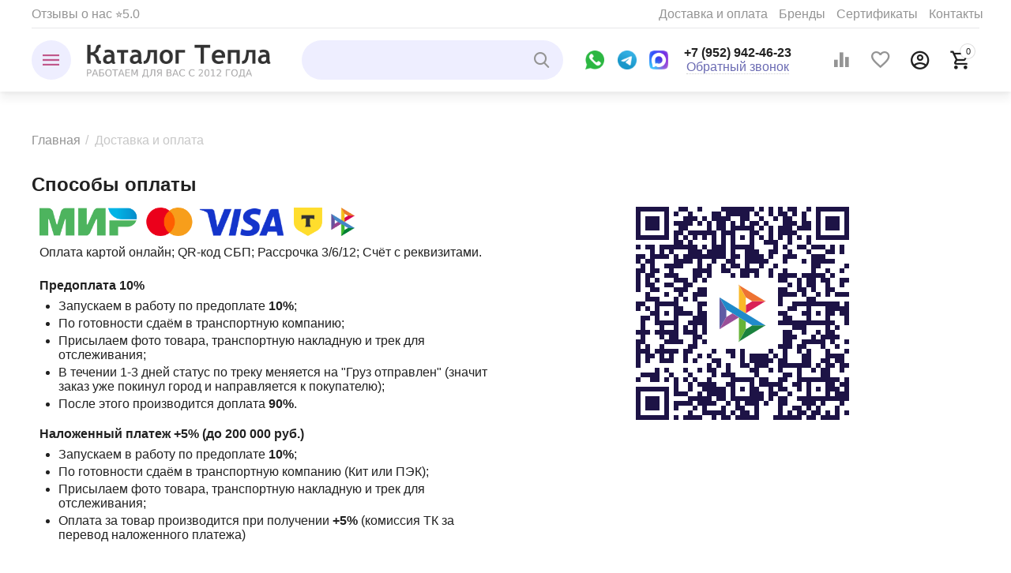

--- FILE ---
content_type: text/html; charset=utf-8
request_url: https://kaluga.katalogtepla.ru/delivery/
body_size: 20435
content:

<!DOCTYPE html>
<html 

    lang="ru"
    dir="ltr"
    class=""
>
<head>
<title>Доставка и оплата ≡ Каталог Тепла</title>
<meta name="cmsmagazine" content="895b73496fde88f9b6b78ec628663194" />

<meta name="yandex-verification" content="e5721e674500da16" />
<base href="https://kaluga.katalogtepla.ru/" />
<meta http-equiv="Content-Type" content="text/html; charset=utf-8" data-ca-mode="ultimate" />
<meta name="viewport" content="initial-scale=1.0, width=device-width" />

<meta name="description" content="Способы доставки Междугородняя доставка Бесплатно доставим заказ до любой траспортной компании в Новосибирске Междугородняя доставка за счёт покупателя По умолчанию заказы доставляются в заводской упаковке Дополнительно можно заказать обрешетку или паллетный борт по тарифам ТК" />


<meta name="format-detection" content="telephone=no">


            



<meta property="og:type" content="website" />
<meta property="og:locale" content="ru_RU" />
<meta property="og:title" content="Доставка и оплата ≡ Каталог Тепла" />
<meta property="og:description" content="Способы доставки Междугородняя доставка Бесплатно доставим заказ до любой траспортной компании в Новосибирске Междугородняя доставка за счёт покупателя По умолчанию заказы доставляются в заводской упаковке Дополнительно можно заказать обрешетку или паллетный борт по тарифам ТК" />
<meta property="og:url" content="https://kaluga.katalogtepla.ru/delivery/" />
    
        <meta property="og:image" content=" https://katalogtepla.ru/images/logos/167/KatalogTepla_logotip.png" />
    


    <meta name="theme-color" content="#ffffff">

<link rel="icon" href="https://katalogtepla.ru/images/companies/1/pages/faviconV2.svg" type="image/svg+xml">

<meta name="yandex-verification" content="c02fa2b2da1686eb" />
<meta name="yandex-verification" content="b0196f00840b07e3" />

<meta name="google-site-verification" content="3qTdBwPgzu_cKELEUoxS81Oph9mLF6-L3rXXExa11_Y" />

<!-- Yandex.Metrika counter -->
<script type="text/javascript" >
    (function (d, w, c) {
        (w[c] = w[c] || []).push(function() {
            try {
                w.yaCounter16889980 = new Ya.Metrika({
                    id:16889980,
                    clickmap:true,
                    trackLinks:true,
                    accurateTrackBounce:true,
                    webvisor:true,
                    ecommerce:"dataLayer"
                });
            } catch(e) { }
        });

        var n = d.getElementsByTagName("script")[0],
            x = "https://mc.yandex.ru/metrika/watch.js",
            s = d.createElement("script"),
            f = function () { n.parentNode.insertBefore(s, n); };
        for (var i = 0; i < document.scripts.length; i++) {
            if (document.scripts[i].src === x) { return; }
        }
        s.type = "text/javascript";
        s.async = true;
        s.src = x;

        if (w.opera == "[object Opera]") {
            d.addEventListener("DOMContentLoaded", f, false);
        } else { f(); }
    })(document, window, "yandex_metrika_callbacks");
</script>
<noscript><div><img src="https://mc.yandex.ru/watch/16889980" style="position:absolute; left:-9999px;" alt="" /></div></noscript>
<!-- /Yandex.Metrika counter -->


    <link href="https://katalogtepla.ru/images/logos/167/favicon.ico" rel="shortcut icon" type="image/vnd.microsoft.icon" />


<link rel="preload" crossorigin="anonymous" as="font" href="https://ishim.katalogtepla.ru/design/themes/responsive/media/images/addons/cp_live_search/fonts/fontello.woff?1768834805" type="font/woff" />
<link type="text/css" rel="stylesheet" href="https://kaluga.katalogtepla.ru/var/cache/misc/assets/design/themes/abt__unitheme2/css/standalone.9e444f4b1592f95be66b5f43fac97195.css?1768834802" />

<!-- Inline script moved to the bottom of the page -->
<!-- Inline script moved to the bottom of the page -->

<!-- Inline script moved to the bottom of the page -->


<link rel="preload" href="https://katalogtepla.ru/images/ab__webp/logos/167/KatalogTepla_logotip_png.webp" as="image">
</head>

<body>
    
        
        <div class="ty-tygh  " id="tygh_container">

        <div id="ajax_overlay" class="ty-ajax-overlay"></div>
<div id="ajax_loading_box" class="ty-ajax-loading-box"></div>

        <div class="cm-notification-container notification-container">
</div>

        <div class="ty-helper-container " id="tygh_main_container">
            
                 
                
<div class="tygh-top-panel clearfix">
    
            <div class="container-fluid  top-grid">
                                                
                <div class="container-fluid-row">
<div class="row-fluid ">        <div class="span7  " >
                    <div class="hidden-tablet ty-float-left">
                


    
        <ul id="text_links_27490" class="ty-text-links">
                            <li class="ty-text-links__item ty-level-0">
                    <a class="ty-text-links__a"
                                                                    >
                         
                    </a>
                                    </li>
                    </ul>

    
                    </div><div class="top-quick-links hidden-phone ty-float-left">
                


    
        <ul id="text_links_27475" class="ty-text-links">
                            <li class="ty-text-links__item ty-level-0">
                    <a class="ty-text-links__a"
                                                    href="/reviews/"
                                                                    >
                        Отзывы о нас ⭐5.0
                    </a>
                                    </li>
                    </ul>

    
                    </div>
            </div>

    
                                        
                
        <div class="span9 top-links-grid " >
                    <div class="hidden-phone top-quick-links hidden-phone ty-float-right">
                
    

        <div class="ty-text-links-wrapper">
        <span id="sw_text_links_34987" class="ty-text-links-btn cm-combination visible-phone">
            <span 
        class="ty-icon ty-icon-short-list"
                
            ></span>
            <span 
        class="ty-icon ty-icon-down-micro ty-text-links-btn__arrow"
                
            ></span>
        </span>
    
        <ul id="text_links_34987" class="ty-text-links cm-popup-box ty-text-links_show_inline">
                            <li class="ty-text-links__item ty-level-0 ty-text-links__active ty-quick-menu__delivery">
                    <a class="ty-text-links__a"
                                                    href="/delivery/"
                                                                    >
                        Доставка и оплата
                    </a>
                                    </li>
                            <li class="ty-text-links__item ty-level-0">
                    <a class="ty-text-links__a"
                                                    href="/brand/"
                                                                    >
                        Бренды
                    </a>
                                    </li>
                            <li class="ty-text-links__item ty-level-0">
                    <a class="ty-text-links__a"
                                                    href="/reviews/#certificates"
                                                                    >
                        Сертификаты
                    </a>
                                    </li>
                            <li class="ty-text-links__item ty-level-0">
                    <a class="ty-text-links__a"
                                                    href="/contacts/"
                                                                    >
                        Контакты
                    </a>
                                    </li>
                    </ul>

        </div>
    
                    </div>
            </div>
</div>
    </div>
    
        </div>
    

</div>

<div class="tygh-header clearfix">
    
            <div class="container-fluid  header-grid light-header">
                                                
                <div class="container-fluid-row">
<div class="row-fluid ">        <div class="span16 top-menu-grid " >
                    <div class="row-fluid ">        <div class="span4 top-logo " >
                    <div class="ty-dropdown-box  top-menu-grid-vetrtical">
        <div id="sw_dropdown_27592" class="ty-dropdown-box__title cm-combination ">
            
                            <a>Каталог товаров</a>
                        

        </div>
        <div id="dropdown_27592" class="cm-popup-box ty-dropdown-box__content hidden">
            

<a href="javascript:void(0);" rel="nofollow" class="ut2-btn-close hidden" onclick="$(this).parent().prev().removeClass('open');$(this).parent().addClass('hidden');"><i class="ut2-icon-baseline-close"></i></a><div class="ut2-menu__inbox"><ul class="ty-menu__items cm-responsive-menu"><li class="ty-menu__item cm-menu-item-responsive first-lvl" data-subitems-count="10" data-settings-cols="3"><a class="ty-menu__item-toggle ty-menu__menu-btn visible-phone cm-responsive-menu-toggle"><i class="ut2-icon-outline-expand_more"></i></a><a href="javascript:void(0)" class="ty-menu__item-link a-first-lvl"><span class="menu-lvl-ctn "><img class="ty-pict  ut2-mwi-icon cm-image"   src="https://katalogtepla.ru/images/ab__webp/abt__ut2/menu-with-icon/176/kotel-kobalt-15_ngc0-3e_png.webp"  alt="" title="" width="100" height="100" />

<span><bdi>Отопительное оборудование</bdi></span><i class="icon-right-dir ut2-icon-outline-arrow_forward"></i></span></a><div class="ty-menu__submenu" id="topmenu_3187_27592_2714255917">    
        <div class="ty-menu__submenu-items cm-responsive-menu-submenu  with-icon-items clearfix" style="min-height:490px">
            <div style="min-height:490px">
                

    
    <div class="ty-menu__submenu-col"  style="width:33.333333333333%">
                    <div class="second-lvl" data-elem-index="0">
                
                                <div class="ty-menu__submenu-item-header ut2-mwi-icon-wrap">
                    <a href="/otopitelnoe-oborudovanie/tverdotoplivnye-kotly/" class="ty-menu__submenu-link"><div class="ut2-mwi-icon"><img class="ty-pict  ut2-mwi-icon cm-image"   src="https://katalogtepla.ru/images/ab__webp/abt__ut2/menu-with-icon/167/kotel-kobalt-15_ngc0-3e_png.webp"  alt="" title="" width="100" height="100" />

</div>                        <bdi>Твердотопливные котлы</bdi>
                    </a>
                                    </div>
                                    <a class="ty-menu__item-toggle visible-phone cm-responsive-menu-toggle">
                        <i class="ut2-icon-outline-expand_more"></i>
                    </a>
                    <div class="ty-menu__submenu" >
                                                    <div class="ty-menu__submenu-list cm-responsive-menu-submenu" >
                                                                
                                                                                                        <div class="ty-menu__submenu-item">
                                        <a href="/otopitelnoe-oborudovanie/tverdotoplivnye-kotly/dlitelnogo-goreniya/" class="ty-menu__submenu-link">
                                            <bdi>Длительного горения
                                                                                            </bdi>
                                        </a>
                                    </div>
                                                                                                        <div class="ty-menu__submenu-item">
                                        <a href="/otopitelnoe-oborudovanie/tverdotoplivnye-kotly/pellety/" class="ty-menu__submenu-link">
                                            <bdi>Пеллетные
                                                                                            </bdi>
                                        </a>
                                    </div>
                                                                                                        <div class="ty-menu__submenu-item">
                                        <a href="/otopitelnoe-oborudovanie/tverdotoplivnye-kotly/shahta/" class="ty-menu__submenu-link">
                                            <bdi>Шахтные
                                                                                            </bdi>
                                        </a>
                                    </div>
                                                                                                        <div class="ty-menu__submenu-item">
                                        <a href="/otopitelnoe-oborudovanie/tverdotoplivnye-kotly/poluavtomaticheskie/" class="ty-menu__submenu-link">
                                            <bdi>Полуавтомат
                                                                                            </bdi>
                                        </a>
                                    </div>
                                                                                                        <div class="ty-menu__submenu-item">
                                        <a href="/otopitelnoe-oborudovanie/tverdotoplivnye-kotly/avtomaticheskie-s-bunkerom/" class="ty-menu__submenu-link">
                                            <bdi>Автомат
                                                                                            </bdi>
                                        </a>
                                    </div>
                                                                                                        <div class="ty-menu__submenu-item">
                                        <a href="/otopitelnoe-oborudovanie/tverdotoplivnye-kotly/varochnaya-plita/" class="ty-menu__submenu-link">
                                            <bdi>С плитой
                                                                                            </bdi>
                                        </a>
                                    </div>
                                                                                                        <div class="ty-menu__submenu-item">
                                        <a href="/otopitelnoe-oborudovanie/tverdotoplivnye-kotly/ten/" class="ty-menu__submenu-link">
                                            <bdi>С блок ТЭН
                                                                                            </bdi>
                                        </a>
                                    </div>
                                                                                                        <div class="ty-menu__submenu-item">
                                        <a href="/otopitelnoe-oborudovanie/tverdotoplivnye-kotly/prom/" class="ty-menu__submenu-link">
                                            <bdi>Промышленные
                                                                                            </bdi>
                                        </a>
                                    </div>
                                                                

                            </div>
                                                    
                                                                    </div>
                            </div>
                    <div class="second-lvl" data-elem-index="1">
                
                                <div class="ty-menu__submenu-item-header ut2-mwi-icon-wrap">
                    <a href="/otopitelnoe-oborudovanie/elektricheskie-kotly/" class="ty-menu__submenu-link"><div class="ut2-mwi-icon"><img class="ty-pict  ut2-mwi-icon cm-image"   src="https://katalogtepla.ru/images/ab__webp/abt__ut2/menu-with-icon/167/222_1731552276605_png.webp"  alt="" title="" width="122" height="122" />

</div>                        <bdi>Электрические котлы</bdi>
                    </a>
                                    </div>
                                    <a class="ty-menu__item-toggle visible-phone cm-responsive-menu-toggle">
                        <i class="ut2-icon-outline-expand_more"></i>
                    </a>
                    <div class="ty-menu__submenu" >
                                                    <div class="ty-menu__submenu-list cm-responsive-menu-submenu" >
                                                                
                                                                                                        <div class="ty-menu__submenu-item">
                                        <a href="/otopitelnoe-oborudovanie/elektricheskie-kotly/ten/" class="ty-menu__submenu-link">
                                            <bdi>На ТЭНах
                                                                                            </bdi>
                                        </a>
                                    </div>
                                                                                                        <div class="ty-menu__submenu-item">
                                        <a href="/otopitelnoe-oborudovanie/elektricheskie-kotly/indukcionnye/" class="ty-menu__submenu-link">
                                            <bdi>Индукционные
                                                                                            </bdi>
                                        </a>
                                    </div>
                                                                                                        <div class="ty-menu__submenu-item">
                                        <a href="/otopitelnoe-oborudovanie/elektricheskie-kotly/elektrodnye-ionnye/" class="ty-menu__submenu-link">
                                            <bdi>Электродные
                                                                                            </bdi>
                                        </a>
                                    </div>
                                                                                                        <div class="ty-menu__submenu-item">
                                        <a href="/otopitelnoe-oborudovanie/elektricheskie-kotly/cirkulyacionnyy-nasos/" class="ty-menu__submenu-link">
                                            <bdi>С насосом
                                                                                            </bdi>
                                        </a>
                                    </div>
                                                                                                        <div class="ty-menu__submenu-item">
                                        <a href="/otopitelnoe-oborudovanie/elektricheskie-kotly/wi-fi/" class="ty-menu__submenu-link">
                                            <bdi>Wi-Fi
                                                                                            </bdi>
                                        </a>
                                    </div>
                                                                                                        <div class="ty-menu__submenu-item">
                                        <a href="/otopitelnoe-oborudovanie/elektricheskie-kotly/gsm/" class="ty-menu__submenu-link">
                                            <bdi>GSM
                                                                                            </bdi>
                                        </a>
                                    </div>
                                                                

                            </div>
                                                    
                                                                    </div>
                            </div>
                    <div class="second-lvl" data-elem-index="2">
                
                                <div class="ty-menu__submenu-item-header ut2-mwi-icon-wrap">
                    <a href="/otopitelnoe-oborudovanie/radiatory-otopleniya/" class="ty-menu__submenu-link"><div class="ut2-mwi-icon"><img class="ty-pict  ut2-mwi-icon cm-image"   src="https://katalogtepla.ru/images/ab__webp/abt__ut2/menu-with-icon/167/51e930b621a46cdb4092c687b187d5d5_eh9w-3x_jpg.webp"  alt="" title="" width="100" height="100" />

</div>                        <bdi>Радиаторы отопления</bdi>
                    </a>
                                    </div>
                                    <a class="ty-menu__item-toggle visible-phone cm-responsive-menu-toggle">
                        <i class="ut2-icon-outline-expand_more"></i>
                    </a>
                    <div class="ty-menu__submenu" >
                                                    <div class="ty-menu__submenu-list cm-responsive-menu-submenu" >
                                                                
                                                                                                        <div class="ty-menu__submenu-item">
                                        <a href="/otopitelnoe-oborudovanie/radiatory-otopleniya/alyuminievye/" class="ty-menu__submenu-link">
                                            <bdi>Алюминиевые
                                                                                            </bdi>
                                        </a>
                                    </div>
                                                                                                        <div class="ty-menu__submenu-item">
                                        <a href="/otopitelnoe-oborudovanie/radiatory-otopleniya/bimetall/" class="ty-menu__submenu-link">
                                            <bdi>Биметаллические
                                                                                            </bdi>
                                        </a>
                                    </div>
                                                                

                            </div>
                                                    
                                                                    </div>
                            </div>
                    <div class="second-lvl" data-elem-index="3">
                
                                <div class="ty-menu__submenu-item-header ut2-mwi-icon-wrap">
                    <a href="/obogrevateli-i-ventilyaciya/teploventilyatory/" class="ty-menu__submenu-link no-items"><div class="ut2-mwi-icon"><img class="ty-pict  ut2-mwi-icon cm-image"   src="https://katalogtepla.ru/images/ab__webp/abt__ut2/menu-with-icon/167/233017_nnjj-25_hlji-4v_7jya-s9_30xc-vf_0pk7-vr_wii7-cw_jk0e-ll_clh2-m9_jpg.webp"  alt="" title="" width="151" height="151" />

</div>                        <bdi>Водяные тепловентиляторы</bdi>
                    </a>
                                    </div>
                            </div>
            </div>
    
    <div class="ty-menu__submenu-col"  style="width:33.333333333333%">
                    <div class="second-lvl" data-elem-index="4">
                
                                <div class="ty-menu__submenu-item-header ut2-mwi-icon-wrap">
                    <a href="/otopitelnoe-oborudovanie/teploakkumulyatory/" class="ty-menu__submenu-link no-items"><div class="ut2-mwi-icon"><img class="ty-pict  ut2-mwi-icon cm-image"   src="https://katalogtepla.ru/images/ab__webp/abt__ut2/menu-with-icon/167/535200303_w800_h640_catalog_fb_78_tepl1_jpg.webp"  alt="" title="" width="100" height="100" />

</div>                        <bdi>Теплоаккумуляторы</bdi>
                    </a>
                                    </div>
                            </div>
                    <div class="second-lvl" data-elem-index="5">
                
                                <div class="ty-menu__submenu-item-header ut2-mwi-icon-wrap">
                    <a href="/otopitelnoe-oborudovanie/trubchatye-elektro-nagrevateli-ten/" class="ty-menu__submenu-link no-items"><div class="ut2-mwi-icon"><img class="ty-pict  ut2-mwi-icon cm-image"   src="https://katalogtepla.ru/images/ab__webp/abt__ut2/menu-with-icon/167/pu_i1_ifrh-7v_1tep-2y_omac-es_be1v-9n_twzm-yn_qd3u-9w_png.webp"  alt="" title="" width="100" height="100" />

</div>                        <bdi>ТЭНы и Пульты</bdi>
                    </a>
                                    </div>
                            </div>
                    <div class="second-lvl" data-elem-index="6">
                
                                <div class="ty-menu__submenu-item-header ut2-mwi-icon-wrap">
                    <a href="/otopitelnoe-oborudovanie/cirkulyacionnye-nasosy/" class="ty-menu__submenu-link no-items"><div class="ut2-mwi-icon"><img class="ty-pict  ut2-mwi-icon cm-image"   src="https://katalogtepla.ru/images/ab__webp/abt__ut2/menu-with-icon/167/Aquatic_TL2540_RED_jpg.webp"  alt="" title="" width="185" height="185" />

</div>                        <bdi>Циркуляционные насосы</bdi>
                    </a>
                                    </div>
                            </div>
            </div>
    
    <div class="ty-menu__submenu-col"  style="width:33.333333333333%">
                    <div class="second-lvl" data-elem-index="7">
                
                                <div class="ty-menu__submenu-item-header ut2-mwi-icon-wrap">
                    <a href="/otopitelnoe-oborudovanie/rasshiritelnye-baki/" class="ty-menu__submenu-link no-items"><div class="ut2-mwi-icon"><img class="ty-pict  ut2-mwi-icon cm-image"   src="https://katalogtepla.ru/images/ab__webp/abt__ut2/menu-with-icon/167/144875.750x0_png.webp"  alt="" title="" width="100" height="100" />

</div>                        <bdi>Расширительные баки</bdi>
                    </a>
                                    </div>
                            </div>
                    <div class="second-lvl" data-elem-index="8">
                
                                <div class="ty-menu__submenu-item-header ut2-mwi-icon-wrap">
                    <a href="/otopitelnoe-oborudovanie/kotelnaya-avtomatika/" class="ty-menu__submenu-link no-items"><div class="ut2-mwi-icon"><img class="ty-pict  ut2-mwi-icon cm-image"   src="https://katalogtepla.ru/images/ab__webp/abt__ut2/menu-with-icon/167/VT.460.0_0_jpg.webp"  alt="" title="" width="168" height="168" />

</div>                        <bdi>Котельная автоматика</bdi>
                    </a>
                                    </div>
                            </div>
                    <div class="second-lvl" data-elem-index="9">
                
                                <div class="ty-menu__submenu-item-header ut2-mwi-icon-wrap">
                    <a href="/otopitelnoe-oborudovanie/gorelki-dlya-kotlov/" class="ty-menu__submenu-link no-items"><div class="ut2-mwi-icon"><img class="ty-pict  ut2-mwi-icon cm-image"   src="https://katalogtepla.ru/images/ab__webp/abt__ut2/menu-with-icon/167/gazovaya-gorelka-ug_12_24_36__k1yl-os_jpg.webp"  alt="" title="" width="100" height="100" />

</div>                        <bdi>Горелки для котлов</bdi>
                    </a>
                                    </div>
                            </div>
            </div>


<!-- Inline script moved to the bottom of the page -->
            </div>
        </div>
    

</div></li><li class="ty-menu__item cm-menu-item-responsive first-lvl" data-subitems-count="2" data-settings-cols="3"><a class="ty-menu__item-toggle ty-menu__menu-btn visible-phone cm-responsive-menu-toggle"><i class="ut2-icon-outline-expand_more"></i></a><a href="javascript:void(0)" class="ty-menu__item-link a-first-lvl"><span class="menu-lvl-ctn "><img class="ty-pict  ut2-mwi-icon cm-image"   src="https://katalogtepla.ru/images/abt__ut2/menu-with-icon/180/10_q84l-y8.jpg.jpg.jpg"  alt="" title="" width="100" height="100" />

<span><bdi>Отопительные печи</bdi></span><i class="icon-right-dir ut2-icon-outline-arrow_forward"></i></span></a><div class="ty-menu__submenu" id="topmenu_3187_27592_3600689672">    
        <div class="ty-menu__submenu-items cm-responsive-menu-submenu  with-icon-items clearfix" style="min-height:490px">
            <div style="min-height:490px">
                

    
    <div class="ty-menu__submenu-col"  style="width:33.333333333333%">
                    <div class="second-lvl" data-elem-index="0">
                
                                <div class="ty-menu__submenu-item-header ut2-mwi-icon-wrap">
                    <a href="/pechi-kaminy-dymohody/otopitelnye-pechi-kamini/" class="ty-menu__submenu-link"><div class="ut2-mwi-icon"><img class="ty-pict  ut2-mwi-icon cm-image"   src="https://katalogtepla.ru/images/ab__webp/abt__ut2/menu-with-icon/167/10_q84l-y8.jpg.jpg_jpg.webp"  alt="" title="" width="100" height="100" />

</div>                        <bdi>Отопительные печи</bdi>
                    </a>
                                    </div>
                                    <a class="ty-menu__item-toggle visible-phone cm-responsive-menu-toggle">
                        <i class="ut2-icon-outline-expand_more"></i>
                    </a>
                    <div class="ty-menu__submenu" >
                                                    <div class="ty-menu__submenu-list cm-responsive-menu-submenu" >
                                                                
                                                                                                        <div class="ty-menu__submenu-item">
                                        <a href="/pechi-kaminy-dymohody/otopitelnye-pechi-kamini/chugun/" class="ty-menu__submenu-link">
                                            <bdi>Чугунные
                                                                                            </bdi>
                                        </a>
                                    </div>
                                                                                                        <div class="ty-menu__submenu-item">
                                        <a href="/pechi-kaminy-dymohody/otopitelnye-pechi-kamini/dverca-so-steklom-kamin/" class="ty-menu__submenu-link">
                                            <bdi>Камины со стеклом
                                                                                            </bdi>
                                        </a>
                                    </div>
                                                                                                        <div class="ty-menu__submenu-item">
                                        <a href="/pechi-kaminy-dymohody/otopitelnye-pechi-kamini/s-plitoy/" class="ty-menu__submenu-link">
                                            <bdi>С варочной плитой
                                                                                            </bdi>
                                        </a>
                                    </div>
                                                                                                        <div class="ty-menu__submenu-item">
                                        <a href="/pechi-kaminy-dymohody/otopitelnye-pechi-kamini/buleryan/" class="ty-menu__submenu-link">
                                            <bdi>Булерьян
                                                                                            </bdi>
                                        </a>
                                    </div>
                                                                                                        <div class="ty-menu__submenu-item">
                                        <a href="/pechi-kaminy-dymohody/otopitelnye-pechi-kamini/ugol/" class="ty-menu__submenu-link">
                                            <bdi>На угле
                                                                                            </bdi>
                                        </a>
                                    </div>
                                                                

                            </div>
                                                    
                                                                    </div>
                            </div>
            </div>
    
    <div class="ty-menu__submenu-col"  style="width:33.333333333333%">
                    <div class="second-lvl" data-elem-index="1">
                
                                <div class="ty-menu__submenu-item-header ut2-mwi-icon-wrap">
                    <a href="/pechi-kaminy-dymohody/ognezaschita/" class="ty-menu__submenu-link no-items"><div class="ut2-mwi-icon"><img class="ty-pict  ut2-mwi-icon cm-image"   src="https://katalogtepla.ru/images/ab__webp/abt__ut2/menu-with-icon/167/flamma1_jpg.webp"  alt="" title="" width="100" height="100" />

</div>                        <bdi>Огнезащита</bdi>
                    </a>
                                    </div>
                            </div>
            </div>



            </div>
        </div>
    

</div></li><li class="ty-menu__item cm-menu-item-responsive first-lvl" data-subitems-count="3" data-settings-cols="3"><a class="ty-menu__item-toggle ty-menu__menu-btn visible-phone cm-responsive-menu-toggle"><i class="ut2-icon-outline-expand_more"></i></a><a href="javascript:void(0)" class="ty-menu__item-link a-first-lvl"><span class="menu-lvl-ctn "><img class="ty-pict  ut2-mwi-icon cm-image"   src="https://katalogtepla.ru/images/abt__ut2/menu-with-icon/180/3ce18786134e3334dd50085851f56b6f.jpg"  alt="" title="" width="100" height="100" />

<span><bdi>Печи для бани</bdi></span><i class="icon-right-dir ut2-icon-outline-arrow_forward"></i></span></a><div class="ty-menu__submenu" id="topmenu_3187_27592_3827486988">    
        <div class="ty-menu__submenu-items cm-responsive-menu-submenu  with-icon-items clearfix" style="min-height:490px">
            <div style="min-height:490px">
                

    
    <div class="ty-menu__submenu-col"  style="width:33.333333333333%">
                    <div class="second-lvl" data-elem-index="0">
                
                                <div class="ty-menu__submenu-item-header ut2-mwi-icon-wrap">
                    <a href="/pechi-kaminy-dymohody/bannye-pechi/" class="ty-menu__submenu-link"><div class="ut2-mwi-icon"><img class="ty-pict  ut2-mwi-icon cm-image"   src="https://katalogtepla.ru/images/ab__webp/abt__ut2/menu-with-icon/167/3ce18786134e3334dd50085851f56b6f_jpg.webp"  alt="" title="" width="100" height="100" />

</div>                        <bdi>Печи для бани</bdi>
                    </a>
                                    </div>
                                    <a class="ty-menu__item-toggle visible-phone cm-responsive-menu-toggle">
                        <i class="ut2-icon-outline-expand_more"></i>
                    </a>
                    <div class="ty-menu__submenu" >
                                                    <div class="ty-menu__submenu-list cm-responsive-menu-submenu" >
                                                                
                                                                                                        <div class="ty-menu__submenu-item">
                                        <a href="/pechi-kaminy-dymohody/bannye-pechi/chugun/" class="ty-menu__submenu-link">
                                            <bdi>Чугунные
                                                                                            </bdi>
                                        </a>
                                    </div>
                                                                                                        <div class="ty-menu__submenu-item">
                                        <a href="/pechi-kaminy-dymohody/bannye-pechi/kamin-dverca-so-steklom/" class="ty-menu__submenu-link">
                                            <bdi>Камины со стеклом
                                                                                            </bdi>
                                        </a>
                                    </div>
                                                                                                        <div class="ty-menu__submenu-item">
                                        <a href="/pechi-kaminy-dymohody/bannye-pechi/bak-dlya-vody/" class="ty-menu__submenu-link">
                                            <bdi>С баком для воды
                                                                                            </bdi>
                                        </a>
                                    </div>
                                                                                                        <div class="ty-menu__submenu-item">
                                        <a href="/pechi-kaminy-dymohody/bannye-pechi/zakrytaya-kamenka/" class="ty-menu__submenu-link">
                                            <bdi>Закрытая каменка
                                                                                            </bdi>
                                        </a>
                                    </div>
                                                                                                        <div class="ty-menu__submenu-item">
                                        <a href="/pechi-kaminy-dymohody/bannye-pechi/setka-dlya-kamney/" class="ty-menu__submenu-link">
                                            <bdi>Сетка для камней
                                                                                            </bdi>
                                        </a>
                                    </div>
                                                                                                        <div class="ty-menu__submenu-item">
                                        <a href="/pechi-kaminy-dymohody/bannye-pechi/oblicovka/" class="ty-menu__submenu-link">
                                            <bdi>Облицовка из камня
                                                                                            </bdi>
                                        </a>
                                    </div>
                                                                

                            </div>
                                                    
                                                                    </div>
                            </div>
            </div>
    
    <div class="ty-menu__submenu-col"  style="width:33.333333333333%">
                    <div class="second-lvl" data-elem-index="1">
                
                                <div class="ty-menu__submenu-item-header ut2-mwi-icon-wrap">
                    <a href="/pechi-kaminy-dymohody/elektrokamenki/" class="ty-menu__submenu-link"><div class="ut2-mwi-icon"><img class="ty-pict  ut2-mwi-icon cm-image"   src="https://katalogtepla.ru/images/ab__webp/abt__ut2/menu-with-icon/167/komfort2_jpg.webp"  alt="" title="" width="100" height="100" />

</div>                        <bdi>Электрокаменки</bdi>
                    </a>
                                    </div>
                                    <a class="ty-menu__item-toggle visible-phone cm-responsive-menu-toggle">
                        <i class="ut2-icon-outline-expand_more"></i>
                    </a>
                    <div class="ty-menu__submenu" >
                                                    <div class="ty-menu__submenu-list cm-responsive-menu-submenu" >
                                                                
                                                                                                        <div class="ty-menu__submenu-item">
                                        <a href="/pechi-kaminy-dymohody/elektrokamenki/?features_hash=34-302" class="ty-menu__submenu-link">
                                            <bdi>Настенные
                                                                                            </bdi>
                                        </a>
                                    </div>
                                                                                                        <div class="ty-menu__submenu-item">
                                        <a href="/pechi-kaminy-dymohody/elektrokamenki/?features_hash=34-330" class="ty-menu__submenu-link">
                                            <bdi>Напольные
                                                                                            </bdi>
                                        </a>
                                    </div>
                                                                                                        <div class="ty-menu__submenu-item">
                                        <a href="/pechi-kaminy-dymohody/elektrokamenki/?features_hash=24-5985" class="ty-menu__submenu-link">
                                            <bdi>С парообразователем
                                                                                            </bdi>
                                        </a>
                                    </div>
                                                                                                        <div class="ty-menu__submenu-item">
                                        <a href="/pechi-kaminy-dymohody/elektrokamenki/setka/" class="ty-menu__submenu-link">
                                            <bdi>Сетка-каменка
                                                                                            </bdi>
                                        </a>
                                    </div>
                                                                

                            </div>
                                                    
                                                                    </div>
                            </div>
            </div>
    
    <div class="ty-menu__submenu-col"  style="width:33.333333333333%">
                    <div class="second-lvl" data-elem-index="2">
                
                                <div class="ty-menu__submenu-item-header ut2-mwi-icon-wrap">
                    <a href="/pechi-kaminy-dymohody/baki-dlya-bani/" class="ty-menu__submenu-link no-items"><div class="ut2-mwi-icon"><img class="ty-pict  ut2-mwi-icon cm-image"   src="https://katalogtepla.ru/images/ab__webp/abt__ut2/menu-with-icon/179/bak-pechnoi.jpg.jpg_jpg.webp"  alt="" title="" width="85" height="76" />

</div>                        <bdi>Баки для бани</bdi>
                    </a>
                                    </div>
                            </div>
            </div>



            </div>
        </div>
    

</div></li><li class="ty-menu__item cm-menu-item-responsive first-lvl" data-subitems-count="8" data-settings-cols="3"><a class="ty-menu__item-toggle ty-menu__menu-btn visible-phone cm-responsive-menu-toggle"><i class="ut2-icon-outline-expand_more"></i></a><a href="/pechi-kaminy-dymohody/dymohody/" class="ty-menu__item-link a-first-lvl"><span class="menu-lvl-ctn "><img class="ty-pict  ut2-mwi-icon cm-image"   src="https://katalogtepla.ru/images/ab__webp/abt__ut2/menu-with-icon/167/c677b40b9c46fd2498fbce7b3bc37635_jpg.webp"  alt="" title="" width="100" height="100" />

<span><bdi>Дымоходы</bdi></span><i class="icon-right-dir ut2-icon-outline-arrow_forward"></i></span></a><div class="ty-menu__submenu" id="topmenu_3187_27592_4241291387">    
        <div class="ty-menu__submenu-items ty-menu__submenu-items-simple cm-responsive-menu-submenu" data-cols-count="3" style="min-height:490px">
                    <div class="ty-menu__submenu-item" style="width:33.333333333333%">
        <a class="ty-menu__submenu-link" href="/pechi-kaminy-dymohody/dymohody/sendvich/">            <bdi>Сэндвич дымоход</bdi>
        </a>
    </div>
        <div class="ty-menu__submenu-item" style="width:33.333333333333%">
        <a class="ty-menu__submenu-link" href="/pechi-kaminy-dymohody/dymohody/115-mm/">            <bdi>Ø 115 мм</bdi>
        </a>
    </div>
        <div class="ty-menu__submenu-item" style="width:33.333333333333%">
        <a class="ty-menu__submenu-link" href="/pechi-kaminy-dymohody/dymohody/?features_hash=76-65173">            <bdi>Ø 150 мм</bdi>
        </a>
    </div>
        <div class="ty-menu__submenu-item" style="width:33.333333333333%">
        <a class="ty-menu__submenu-link" href="/pechi-kaminy-dymohody/dymohody/?features_hash=76-65174">            <bdi>Ø 200 мм</bdi>
        </a>
    </div>
        <div class="ty-menu__submenu-item" style="width:33.333333333333%">
        <a class="ty-menu__submenu-link" href="/pechi-kaminy-dymohody/dymohody/truba-pryamaya/">            <bdi>Трубы прямые</bdi>
        </a>
    </div>
        <div class="ty-menu__submenu-item" style="width:33.333333333333%">
        <a class="ty-menu__submenu-link" href="/pechi-kaminy-dymohody/dymohody/zont-deflektor/">            <bdi>Зонты, дефлекторы</bdi>
        </a>
    </div>
        <div class="ty-menu__submenu-item" style="width:33.333333333333%">
        <a class="ty-menu__submenu-link" href="/pechi-kaminy-dymohody/dymohody/otvod-ugol-troynik/">            <bdi>Отводы, углы, тройники</bdi>
        </a>
    </div>
        <div class="ty-menu__submenu-item" style="width:33.333333333333%">
        <a class="ty-menu__submenu-link" href="/pechi-kaminy-dymohody/dymohody/shiber/">            <bdi>Шиберы</bdi>
        </a>
    </div>


        </div>
    

</div></li><li class="ty-menu__item cm-menu-item-responsive first-lvl" data-subitems-count="3" data-settings-cols="3"><a class="ty-menu__item-toggle ty-menu__menu-btn visible-phone cm-responsive-menu-toggle"><i class="ut2-icon-outline-expand_more"></i></a><a href="javascript:void(0)" class="ty-menu__item-link a-first-lvl"><span class="menu-lvl-ctn "><img class="ty-pict  ut2-mwi-icon cm-image"   src="https://katalogtepla.ru/images/ab__webp/abt__ut2/menu-with-icon/176/84c94e4ed0d0c9cbb2d73128d66267b1.jpg.jpg_jpg.webp"  alt="" title="" width="100" height="100" />

<span><bdi>Мангалы и очаги</bdi></span><i class="icon-right-dir ut2-icon-outline-arrow_forward"></i></span></a><div class="ty-menu__submenu" id="topmenu_3187_27592_2119494986">    
        <div class="ty-menu__submenu-items cm-responsive-menu-submenu  with-icon-items clearfix" style="min-height:490px">
            <div style="min-height:490px">
                

    
    <div class="ty-menu__submenu-col"  style="width:33.333333333333%">
                    <div class="second-lvl" data-elem-index="0">
                
                                <div class="ty-menu__submenu-item-header ut2-mwi-icon-wrap">
                    <a href="/tovary-dlya-piknika/mangaly-pechi/" class="ty-menu__submenu-link"><div class="ut2-mwi-icon"><img class="ty-pict  ut2-mwi-icon cm-image"   src="https://katalogtepla.ru/images/ab__webp/abt__ut2/menu-with-icon/167/t6__1__jpg.webp"  alt="" title="" width="134" height="134" />

</div>                        <bdi>Мангалы, грили, печи</bdi>
                    </a>
                                    </div>
                                    <a class="ty-menu__item-toggle visible-phone cm-responsive-menu-toggle">
                        <i class="ut2-icon-outline-expand_more"></i>
                    </a>
                    <div class="ty-menu__submenu" >
                                                    <div class="ty-menu__submenu-list cm-responsive-menu-submenu" >
                                                                
                                                                                                        <div class="ty-menu__submenu-item">
                                        <a href="/tovary-dlya-piknika/mangaly-pechi/mangal-s-kryshey/" class="ty-menu__submenu-link">
                                            <bdi>С крышей
                                                                                            </bdi>
                                        </a>
                                    </div>
                                                                                                        <div class="ty-menu__submenu-item">
                                        <a href="/tovary-dlya-piknika/mangaly-pechi/?features_hash=25-265" class="ty-menu__submenu-link">
                                            <bdi>С крышкой
                                                                                            </bdi>
                                        </a>
                                    </div>
                                                                                                        <div class="ty-menu__submenu-item">
                                        <a href="/tovary-dlya-piknika/mangaly-pechi/?features_hash=25-266" class="ty-menu__submenu-link">
                                            <bdi>С дымоходом
                                                                                            </bdi>
                                        </a>
                                    </div>
                                                                                                        <div class="ty-menu__submenu-item">
                                        <a href="/tovary-dlya-piknika/mangaly-pechi/?features_hash=25-264" class="ty-menu__submenu-link">
                                            <bdi>С решеткой гриль
                                                                                            </bdi>
                                        </a>
                                    </div>
                                                                                                        <div class="ty-menu__submenu-item">
                                        <a href="/tovary-dlya-piknika/mangaly-pechi/pech-pod-kazan/" class="ty-menu__submenu-link">
                                            <bdi>С печью под казан
                                                                                            </bdi>
                                        </a>
                                    </div>
                                                                

                            </div>
                                                    
                                                                    </div>
                            </div>
            </div>
    
    <div class="ty-menu__submenu-col"  style="width:33.333333333333%">
                    <div class="second-lvl" data-elem-index="1">
                
                                <div class="ty-menu__submenu-item-header ut2-mwi-icon-wrap">
                    <a href="/tovary-dlya-piknika/ochagi-sadovye/" class="ty-menu__submenu-link no-items"><div class="ut2-mwi-icon"><img class="ty-pict  ut2-mwi-icon cm-image"   src="https://katalogtepla.ru/images/ab__webp/abt__ut2/menu-with-icon/167/Костровая_чаша_jpg.webp"  alt="" title="" width="250" height="250" />

</div>                        <bdi>Очаги, костровища</bdi>
                    </a>
                                    </div>
                            </div>
            </div>
    
    <div class="ty-menu__submenu-col"  style="width:33.333333333333%">
                    <div class="second-lvl" data-elem-index="2">
                
                                <div class="ty-menu__submenu-item-header ut2-mwi-icon-wrap">
                    <a href="/tovary-dlya-piknika/pechi-dlya-szhiganiya-musora/" class="ty-menu__submenu-link no-items"><div class="ut2-mwi-icon"><img class="ty-pict  ut2-mwi-icon cm-image"   src="https://katalogtepla.ru/images/ab__webp/abt__ut2/menu-with-icon/178/Печь_Золка_jpg.webp"  alt="" title="" width="250" height="250" />

</div>                        <bdi>Печи для сжигания мусора</bdi>
                    </a>
                                    </div>
                            </div>
            </div>



            </div>
        </div>
    

</div></li><li class="ty-menu__item ty-menu__item-nodrop first-lvl last" data-subitems-count="0" data-settings-cols="3"><a href="/brand/" class="ty-menu__item-link a-first-lvl"><span class="menu-lvl-ctn "><img class="ty-pict  ut2-mwi-icon cm-image"   src="https://katalogtepla.ru/images/ab__webp/abt__ut2/menu-with-icon/177/ser01__1__png.webp"  alt="" title="" width="64" height="64" />

<span><bdi>Бренды</bdi></span></span></a></li>
</ul></div>

        </div>
    </div><div class="top-logo ">
                <div class="ty-logo-container">
    
            <a href="https://kaluga.katalogtepla.ru/" title="≡ Каталог Тепла">
        
        
                            
        
        <img class="ty-pict  ty-logo-container__image cm-image" id="det_img_120893843"  src="https://katalogtepla.ru/images/ab__webp/logos/167/KatalogTepla_logotip_png.webp"  width="700" height="150" alt="≡ Каталог Тепла" title="≡ Каталог Тепла" width="700" height="150" />


    
            </a>
    </div>

                    </div>
            </div>


                                        
            
        <div class="span9 top-search " >
                    <a href="javascript:void(0);" rel="nofollow" onclick="$(this).parent().next().toggleClass('hidden');$(this).next().toggleClass('view');$(this).toggleClass('hidden');" class="ut2-btn-search"><i class="ut2-icon-search"></i></a>

<div class="ty-search-block">
    <form action="https://kaluga.katalogtepla.ru/" name="search_form" method="get">
        <input type="hidden" name="match" value="all" />
        <input type="hidden" name="subcats" value="Y" />
        <input type="hidden" name="pcode_from_q" value="Y" />
        <input type="hidden" name="pshort" value="Y" />
        <input type="hidden" name="pfull" value="Y" />
        <input type="hidden" name="pname" value="Y" />
        <input type="hidden" name="pkeywords" value="Y" />
        <input type="hidden" name="search_performed" value="Y" />

        
<div id="live_reload_box">
    <!--live_reload_box--></div>


    <div id="cp_ls_ajax_loader" class="live-search-loader-wrap" style="display: none;">
        <img src="https://kaluga.katalogtepla.ru/design/themes/responsive/media/images/addons/cp_live_search/loaders/loader_1.png">
    </div>


        <input type="text" name="q" value="" id="search_input" title="" class="ty-search-block__input cm-hint" /><button title="Найти" class="ty-search-magnifier" type="submit"><i class="ut2-icon-search"></i></button>
<input type="hidden" name="dispatch" value="products.search" />
        
    <input type="hidden" name="security_hash" class="cm-no-hide-input" value="9991ccef97b474b0c8c5b7a8bf2756d0" /></form>
</div><div class="top-phones-grid hidden-phone hidden-tablet ">
                <div class="ty-wysiwyg-content"  data-ca-live-editor-object-id="0" data-ca-live-editor-object-type=""><p>       <a href="https://wa.me/79529424623" target="_blank" rel="noopener"><img title="WhatsApp" src="https://katalogtepla.ru/images/companies/1/WhatsApp.png?1661412819450" alt="WhatsApp" width="24" height="24" /></a>    <a href="https://t.me/katalogtepla" target="_blank" rel="noopener"><img title="Telegram" src="https://katalogtepla.ru/images/companies/1/telegram.png?1661412607255" alt="Telegram" width="24" height="24" /></a>    <a href="https://max.ru/u/f9LHodD0cOKgC6ErSCDJ8KWSE35YyP1XJWEW9RnQI9zVII48UJwJrSu1Y9c" target="_blank" rel="noopener"><img src="https://katalogtepla.ru/images/companies/1/max-messenger.png" width="24" height="24" /></a></p></div>
                    </div><div class="top-phones-grid ">
                <div class="ty-wysiwyg-content"  data-ca-live-editor-object-id="0" data-ca-live-editor-object-type=""><div class="ut2-pn">
	<div class="ut2-pn__items">
		<a href="tel:+7 (952) 942-46-23">+7 (952) 942-46-23</a>

	</div>
	<center><div class="ut2-pn__link">
		    




    
    

    <a id="opener_call_request_27604"
        class="cm-dialog-opener cm-dialog-auto-size "
         href="#"        data-ca-target-id="content_call_request_27604"
                data-ca-dialog-title="Обратный звонок"        
        rel="nofollow"
    >
                <span >Обратный звонок</span>
            </a>


<div class="hidden" id="content_call_request_27604" title="Обратный звонок">
        <div id="call_request_27604">

<form name="call_requests_form_main" id="form_call_request_27604" action="https://kaluga.katalogtepla.ru/" method="post" class="cm-ajax cm-ajax-full-render cm-processing-personal-data" data-ca-processing-personal-data-without-click="true" >

<input type="hidden" name="result_ids" value="call_request_27604" />
<input type="hidden" name="return_url" value="index.php?dispatch=pages.view&amp;page_id=22" />
<input type="hidden" name="company_id" value="" />


<div class="ty-control-group">
    <label class="ty-control-group__title" for="call_data_call_request_27604_name">Ваше имя</label>
    <input id="call_data_call_request_27604_name" size="50" class="ty-input-text-full" type="text" name="call_data[name]" value="" />
</div>

<div class="ty-control-group">
    <label for="call_data_call_request_27604_phone" class="ty-control-group__title cm-mask-phone-label cm-required">Телефон</label>
    <input id="call_data_call_request_27604_phone" class="ty-input-text-full cm-mask-phone ty-inputmask-bdi" size="50" type="text" name="call_data[phone]" value="" data-enable-custom-mask="true" />
</div>


    <div class="ty-control-group">
        <label for="call_data_call_request_27604_convenient_time_from" class="ty-control-group__title">Удобное время</label>
        <bdi>
            <input id="call_data_call_request_27604_convenient_time_from" class="ty-input-text cm-cr-mask-time" size="6" type="text" name="call_data[time_from]" value="" placeholder="09:00" /> -
            <input id="call_data_call_request_27604_convenient_time_to" class="ty-input-text cm-cr-mask-time" size="6" type="text" name="call_data[time_to]" value="" placeholder="20:00" />
        </bdi>
    </div>






<div class="cm-block-add-subscribe">
</div>

<div class="buttons-container">
        
 
    <button  class="ty-btn__primary ty-btn__big cm-form-dialog-closer ty-btn ty-btn" type="submit" name="dispatch[call_requests.request]" ><span><span>Отправить данные</span></span></button>


</div>

<input type="hidden" name="security_hash" class="cm-no-hide-input" value="9991ccef97b474b0c8c5b7a8bf2756d0" /></form>

<!--call_request_27604--></div>


</div>
	</div></center>
</div></div>
                    </div>
            </div>


                                        
            
        <div class="span3 top-buttons " >
                    <div class="hidden-phone ">
                
        <div class="ut2-compared-products" id="abt__ut2_compared_products">
        <a class="cm-tooltip ty-compare__a " href="https://kaluga.katalogtepla.ru/compare/" rel="nofollow" title="Просмотреть Список сравнения"><i class="ut2-icon-baseline-equalizer"></i></a>
        <!--abt__ut2_compared_products--></div>

        <div class="ut2-wishlist-count" id="abt__ut2_wishlist_count">
        <a class="cm-tooltip ty-wishlist__a " href="https://kaluga.katalogtepla.ru/wishlist/" rel="nofollow" title="Отложенные товары"><i class="ut2-icon-baseline-favorite-border"></i></a>
        <!--abt__ut2_wishlist_count--></div>

                    </div><div class="ut2-top-my-account ">
                
<div class="ty-dropdown-box" id="account_info_27596">
    <div id="sw_dropdown_352" class="ty-dropdown-box__title cm-combination">
        <div>
            
                <a class="ac-title">
	                <i class="ut2-icon-outline-account-circle"></i>
                    <span >Аккаунт<i class="ut2-icon-outline-expand_more"></i></span>
                </a>
            

        </div>
    </div>

    <div id="dropdown_352" class="cm-popup-box ty-dropdown-box__content hidden">

                <ul class="ty-account-info">
            
                            <li class="ty-account-info__item ty-dropdown-box__item"><a class="ty-account-info__a underlined" href="https://kaluga.katalogtepla.ru/orders/" rel="nofollow">Заказы</a></li>
                                                        <li class="ty-account-info__item ty-dropdown-box__item"><a class="ty-account-info__a underlined" href="https://kaluga.katalogtepla.ru/compare/" rel="nofollow">Список сравнения</a></li>
                            
<li class="ty-account-info__item ty-dropdown-box__item"><a class="ty-account-info__a" href="https://kaluga.katalogtepla.ru/wishlist/" rel="nofollow">Отложенные товары</a></li>
        </ul>

        
        <div class="ty-account-info__buttons buttons-container">
                            <a href="https://kaluga.katalogtepla.ru/login/?return_url=index.php%3Fdispatch%3Dpages.view%26page_id%3D22" data-ca-target-id="login_block27596" class="cm-dialog-opener cm-dialog-auto-size ty-btn ty-btn__secondary" rel="nofollow">Войти</a><a href="https://kaluga.katalogtepla.ru/profiles-add/" rel="nofollow" class="ty-btn ty-btn__primary">Регистрация</a>
                <div  id="login_block27596" class="hidden" title="Войти">
                    <div class="ty-login-popup">
                        
                    </div>
                </div>
                    </div>
<!--account_info_27596--></div>
</div>
                    </div><div class="ut2-top-cart-content ">
                
    <div class="ty-dropdown-box" id="cart_status_27597">
        <div id="sw_dropdown_27597" class="ty-dropdown-box__title cm-combination">
        <a href="https://kaluga.katalogtepla.ru/cart/" class="ac-title ty-hand">
            
                                    <i class="ut2-icon-outline-cart empty"><span class="ty-minicart-count ty-hand empty">0</span></i><span>Корзина<i class="ut2-icon-outline-expand_more"></i></span>
                            

        </a>
        </div>
        <div id="dropdown_27597" class="cm-popup-box ty-dropdown-box__content ty-dropdown-box__content--cart hidden">
            
                <div class="cm-cart-content cm-cart-content-thumb cm-cart-content-delete">
                        <div class="ty-cart-items">
                                                            <div class="ty-cart-items__empty ty-center">Корзина</div>
                                                        
                            
                                                        

                            
                        </div>

                                            <div class="cm-cart-buttons ty-cart-content__buttons buttons-container hidden">
                            <div class="ty-float-left">
                                <a href="https://kaluga.katalogtepla.ru/cart/" rel="nofollow" class="ty-btn ty-btn__secondary">Корзина</a>
                            </div>
                                                            <div class="ty-float-right">
                                                
 

    <a href="https://kaluga.katalogtepla.ru/checkout/"  class="ty-btn ty-btn__primary " ><i class="ty-icon-ok"></i><span>Оформление заказа</span></a>


                                </div>
                                                    </div>
                    
                </div>
            

        </div>
    <!--cart_status_27597--></div>


                    </div>
            </div>
</div>
            </div>
</div>
    </div>
                                        
                                        
                                        
                                        
                                        
    
        </div>
    

</div>

<div class="tygh-content clearfix">
    
            <div class="container-fluid  ">
                                                
                <div class="container-fluid-row">
<div class="row-fluid ">        <div class="span16  ut2-top" >
                    <div id="breadcrumbs_428">
    <div id="category_products_bread">
                    <div class="ty-breadcrumbs clearfix">
                <a href="https://kaluga.katalogtepla.ru/" class="ty-breadcrumbs__a">Главная</a><span class="ty-breadcrumbs__slash">/</span><span class="ty-breadcrumbs__current"><bdi>Доставка и оплата</bdi></span>
            </div>
            <!--category_products_bread--></div>
<!--breadcrumbs_428--></div><div class="ty-wysiwyg-content"  data-ca-live-editor-object-id="0" data-ca-live-editor-object-type=""><h2>Способы оплаты</h2>
<div class="ty-column2">
<p> <img src="https://katalogtepla.ru/images/companies/1/Мир%2C%20Мастер%2C%20Виза%2C%20Т-Юанк%2C%20СБП.png" alt="Способы оплаты" width="400" height="37" /></p>

<p>Оплата картой онлайн; QR-код СБП; Рассрочка 3/6/12; Счёт с реквизитами.</p>

<p></p>
<p><strong>Предоплата 10%</strong></p>

<ul>
<li>Запускаем в работу по предоплате <strong>10%</strong>;</li>
<li>По готовности сдаём в транспортную компанию;</li>
<li>Присылаем фото товара, транспортную накладную и трек для отслеживания;</li>
<li>В течении 1-3 дней статус по треку меняется на "Груз отправлен" (значит заказ уже покинул город и направляется к покупателю);</li>
<li>После этого производится доплата <strong>90%</strong>.</li>
</ul>
<p></p>

<p><strong>Наложенный платеж +5% (до 200 000 руб.)</strong></p>

<ul>
<li>Запускаем в работу по предоплате <strong>10%</strong>;</li>
<li>По готовности сдаём в транспортную компанию (Кит или ПЭК);</li>
<li>Присылаем фото товара, транспортную накладную и трек для отслеживания;</li>
<li>Оплата за товар производится при получении <strong>+5%</strong> (комиссия ТК за перевод наложенного платежа)</li>
</ul>





</div>
<div class="ty-column2"><center>
<a title="Оплата по QR коду СБП" href="https://qr.nspk.ru/BS1A002R0Q48KDP69MJPCKNSLU6KCRPA?type=01&amp;bank=100000000008&amp;crc=E59D" target="_blank" rel="noopener"><img src="https://katalogtepla.ru/images/companies/1/qr%E2%80%8B_code.png?1719652251319" alt="QR-код СБП" width="280" height="280" /></a></center></div>
</div>
            </div>
</div>
    </div>
                                        
                                        
                                        
                <div class="container-fluid-row">
<div class="row-fluid ">        <div class="span16  " >
                    <div class="ty-wysiwyg-content">
    
    <div ><h2>Способы доставки</h2>
<p><strong><img src="/images/companies/1/ТК%20(2).png" alt="" width="450" height="37" /></strong></p>
<p><strong>Междугородняя доставка</strong></p>
<ul>
<li>Бесплатно доставим заказ до любой траспортной компании в Новосибирске. Междугородняя доставка за счёт покупателя;</li>
<li>По умолчанию заказы доставляются в заводской упаковке. Дополнительно можно заказать обрешетку или паллетный борт (по тарифам ТК).</li>
</ul>
<p><strong>Самовывоз из ПВЗ</strong></p>
<ul>
<li>Вы получите оповещение о поступлении заказа в пункт выдачи;</li>
<li>Для получения потребуется паспорт (для Физ.лиц), доверенность или печать (для Юр.лиц или ИП).</li>
</ul>
<p><strong>Адресная доставка курьером</strong></p>
<ul>
<li>Стоимость доставки рассчитает менеджер после оформления заказа;</li>
<li>Крупногабаритные заказы доставляются до подъезда, разгрузка и подъем на этаж обговариваются отдельно.</li>
</ul></div>
    

</div>
            </div>
</div>
    </div>
                                        
                <div class="container-fluid-row">
<div class="row-fluid ">        <div class="span16  ut2-top" >
                    <div class="ty-wysiwyg-content"  data-ca-live-editor-object-id="0" data-ca-live-editor-object-type=""><h2>Пункты самовывоза</h2>
<p><iframe src="https://yandex.ru/map-widget/v1/?um=constructor%3A55c79701c6371f3f6e4b2aff130b740cc46972b20290b51598074b0ad4865938&amp;source=constructor" width="100%" height="450" frameborder="0"></iframe></p></div>
            </div>
</div>
    </div>
                                        
                <div class="container-fluid-row">
<div class="row-fluid ">        <div class="span16  ut2-top-bottom" >
                    <div class="ty-wysiwyg-content"  data-ca-live-editor-object-id="0" data-ca-live-editor-object-type=""><h2>Порядок получения заказа в транспортных компаниях</h2>
<p>1. Как только заказ поступит в город, с вами свяжется представитель транспортной компании:</p>
<ul>
<li>Сообщит адрес пункта самовывоза;</li>
<li>Или согласует удобное время для адресной доставки;</li>
</ul>
<p>2. Для получения заказа вам потребуется:</p>
<ul>
<li>Паспорт — для физических лиц;</li>
<li>Доверенность или печать — для Юридических лиц или ИП;</li>
</ul>
<p>3. Принимая заказ необходимо:</p>
<ul>
<li>Проверить внешний вид — упаковка должна быть целой;</li>
<li>Если есть сомнения по стоимости доставки, попросите перевесить груз — сравните вес по накладной при отправке и при получении;</li>
</ul>
<p>4. В случае обнаружения каких-либо недостатков:</p>
<ul>
<li>Составьте акт-претензию сразу на месте, приложите фото дефектов и отправьте копию на <a href="mailto:info@katalogtepla.ru">info@katalogtepla.ru</a>.</li>
</ul></div>
            </div>
</div>
    </div>
    
        </div>
    

</div>


<div class="tygh-footer clearfix" id="tygh_footer">
    
            <div class="container-fluid  ty-footer-grid">
                                                
                <div class="container-fluid-row container-fluid-row-full-width ty-footer-menu b-top">
<div class="row-fluid ">        <div class="span16 ut2-bottom" >
                    <div class="row-fluid ">        <div class="span16 hidden-phone ut2-top-bottom" >
                    <div id="scroll_list_3211" class="owl-carousel ty-scroller"
    data-ca-scroller-item="7"
    data-ca-scroller-item-desktop="7"
    data-ca-scroller-item-desktop-small="6"
    data-ca-scroller-item-tablet="5"
    data-ca-scroller-item-mobile="1"
>
                
            <div class="ty-center ty-scroller__item">
                <a href="https://kaluga.katalogtepla.ru/nmk/"><img class="ty-pict  ty-grayscale cm-image"   src="https://kaluga.katalogtepla.ru/images/ab__webp/thumbnails/80/80/feature_variant/1/НМК_Сибирь..png_jpg.webp"  alt="НМК" title="НМК" width="80" height="80" />

</a>
            </div>
                
            <div class="ty-center ty-scroller__item">
                <a href="https://kaluga.katalogtepla.ru/termokraft/"><img class="ty-pict  ty-grayscale cm-image"   src="https://kaluga.katalogtepla.ru/images/ab__webp/thumbnails/80/80/feature_variant/1/termokraft.png_jpg.webp"  alt="Термокрафт" title="Термокрафт" width="80" height="80" />

</a>
            </div>
                
            <div class="ty-center ty-scroller__item">
                <a href="https://kaluga.katalogtepla.ru/zota/"><img class="ty-pict  ty-grayscale cm-image"   src="https://kaluga.katalogtepla.ru/images/ab__webp/thumbnails/80/80/feature_variant/1/2298957.png_jpg.webp"  alt="ZOTA" title="ZOTA" width="80" height="80" />

</a>
            </div>
                
            <div class="ty-center ty-scroller__item">
                <a href="https://kaluga.katalogtepla.ru/sten/"><img class="ty-pict  ty-grayscale cm-image"   src="https://kaluga.katalogtepla.ru/images/ab__webp/thumbnails/80/80/feature_variant/1/sten_logo_5qnb-zh.png_jpg.webp"  alt="СТЭН" title="СТЭН" width="80" height="80" />

</a>
            </div>
                
            <div class="ty-center ty-scroller__item">
                <a href="https://kaluga.katalogtepla.ru/teplov-i-suhov/"><img class="ty-pict  ty-grayscale cm-image"   src="https://kaluga.katalogtepla.ru/images/ab__webp/thumbnails/80/80/feature_variant/2/logo3.jpg_jpg.webp"  alt="Теплов и Сухов" title="Теплов и Сухов" width="80" height="80" />

</a>
            </div>
                
            <div class="ty-center ty-scroller__item">
                <a href="https://kaluga.katalogtepla.ru/teplodar/"><img class="ty-pict  ty-grayscale cm-image"   src="https://kaluga.katalogtepla.ru/images/ab__webp/thumbnails/80/80/feature_variant/152/Теплодар.png_jpg.webp"  alt="Теплодар" title="Теплодар" width="80" height="80" />

</a>
            </div>
                
            <div class="ty-center ty-scroller__item">
                <a href="https://kaluga.katalogtepla.ru/huntel/"><img class="ty-pict  ty-grayscale cm-image"   src="https://kaluga.katalogtepla.ru/images/thumbnails/80/80/feature_variant/180/logo-dark-svg.png.jpg"  alt="" title="" width="80" height="80" />

</a>
            </div>
                
            <div class="ty-center ty-scroller__item">
                <a href="https://kaluga.katalogtepla.ru/heiztechnik/"><img class="ty-pict  ty-grayscale cm-image"   src="https://kaluga.katalogtepla.ru/images/ab__webp/thumbnails/80/80/feature_variant/3/heiztechnik.png_jpg.webp"  alt="Heiztechnik" title="Heiztechnik" width="80" height="80" />

</a>
            </div>
                
            <div class="ty-center ty-scroller__item">
                <a href="https://kaluga.katalogtepla.ru/teplomash/"><img class="ty-pict  ty-grayscale cm-image"   src="https://kaluga.katalogtepla.ru/images/ab__webp/thumbnails/80/80/feature_variant/2/Тепломаш.png_jpg.webp"  alt="Тепломаш" title="Тепломаш" width="80" height="80" />

</a>
            </div>
                
            <div class="ty-center ty-scroller__item">
                <a href="https://kaluga.katalogtepla.ru/sibenergoterm/"><img class="ty-pict  ty-grayscale cm-image"   src="https://kaluga.katalogtepla.ru/images/ab__webp/thumbnails/80/80/feature_variant/3/55764188a7974435e76a55c40ffb96fb.png_jpg.webp"  alt="Прометей" title="Прометей" width="80" height="80" />

</a>
            </div>
                
            <div class="ty-center ty-scroller__item">
                <a href="https://kaluga.katalogtepla.ru/prometall-ru/"><img class="ty-pict  ty-grayscale cm-image"   src="https://kaluga.katalogtepla.ru/images/ab__webp/thumbnails/80/80/feature_variant/168/13-4.png_jpg.webp"  alt="ПроМеталл" title="ПроМеталл" width="80" height="80" />

</a>
            </div>
                
            <div class="ty-center ty-scroller__item">
                <a href="https://kaluga.katalogtepla.ru/promagromontazh/"><img class="ty-pict  ty-grayscale cm-image"   src="https://kaluga.katalogtepla.ru/images/ab__webp/thumbnails/80/80/feature_variant/163/Промагромонтаж.png_jpg.webp"  alt="Промагромонтаж" title="Промагромонтаж" width="80" height="80" />

</a>
            </div>
                
            <div class="ty-center ty-scroller__item">
                <a href="https://kaluga.katalogtepla.ru/vin/"><img class="ty-pict  ty-grayscale cm-image"   src="https://kaluga.katalogtepla.ru/images/ab__webp/thumbnails/80/80/feature_variant/1/_vinteplo_2021_.png_jpg.webp"  alt="Альтернативная энергия" title="Альтернативная энергия" width="80" height="80" />

</a>
            </div>
                
            <div class="ty-center ty-scroller__item">
                <a href="https://kaluga.katalogtepla.ru/tmf/"><img class="ty-pict  ty-grayscale cm-image"   src="https://kaluga.katalogtepla.ru/images/ab__webp/thumbnails/80/80/feature_variant/177/-DdEF31Y6Co.jpg_jpg.webp"  alt="TMF" title="TMF" width="80" height="80" />

</a>
            </div>
                
            <div class="ty-center ty-scroller__item">
                <a href="https://kaluga.katalogtepla.ru/koster/"><img class="ty-pict  ty-grayscale cm-image"   src="https://kaluga.katalogtepla.ru/images/thumbnails/80/80/feature_variant/180/e8x3z5devantte3dffmsrdzbuftbsf4a-svg.png.jpg"  alt="Костёр" title="Костёр" width="80" height="80" />

</a>
            </div>
                
            <div class="ty-center ty-scroller__item">
                <a href="https://kaluga.katalogtepla.ru/uzpo/"><img class="ty-pict  ty-grayscale cm-image"   src="https://kaluga.katalogtepla.ru/images/ab__webp/thumbnails/80/80/feature_variant/2/logo_14072018_3.png_jpg.webp"  alt="УЗПО" title="УЗПО" width="80" height="80" />

</a>
            </div>
                
            <div class="ty-center ty-scroller__item">
                <a href="https://kaluga.katalogtepla.ru/termica/"><img class="ty-pict  ty-grayscale cm-image"   src="https://kaluga.katalogtepla.ru/images/ab__webp/thumbnails/80/80/feature_variant/2/termica.jpg_jpg.webp"  alt="Termica" title="Termica" width="80" height="80" />

</a>
            </div>
                
            <div class="ty-center ty-scroller__item">
                <a href="https://kaluga.katalogtepla.ru/takot/"><img class="ty-pict  ty-grayscale cm-image"   src="https://kaluga.katalogtepla.ru/images/thumbnails/80/80/feature_variant/175/262c30a7-7d40-4672-8092-51de78d2d5ce.jpg.jpg"  alt="" title="" width="80" height="80" />

</a>
            </div>
                
            <div class="ty-center ty-scroller__item">
                <a href="https://kaluga.katalogtepla.ru/eko/"><img class="ty-pict  ty-grayscale cm-image"   src="https://kaluga.katalogtepla.ru/images/ab__webp/thumbnails/80/80/feature_variant/176/Версия.png_jpg.webp"  alt="Версия" title="Версия" width="80" height="80" />

</a>
            </div>
                
            <div class="ty-center ty-scroller__item">
                <a href="https://kaluga.katalogtepla.ru/centr-tepla/"><img class="ty-pict  ty-grayscale cm-image"   src="https://kaluga.katalogtepla.ru/images/thumbnails/80/80/feature_variant/179/hed8q6va2bkc8u5l3pkjygo3ogv1xjs3.png.jpg"  alt="" title="" width="80" height="80" />

</a>
            </div>
                
            <div class="ty-center ty-scroller__item">
                <a href="https://kaluga.katalogtepla.ru/regulus/"><img class="ty-pict  ty-grayscale cm-image"   src="https://kaluga.katalogtepla.ru/images/ab__webp/thumbnails/80/80/feature_variant/167/regulus_logo.jpg_jpg.webp"  alt="Regulus" title="Regulus" width="80" height="80" />

</a>
            </div>
    </div>
<!-- Inline script moved to the bottom of the page -->
<!-- Inline script moved to the bottom of the page -->
            </div>
</div>

                                        
            
<div class="row-fluid ">        <div class="span4 hidden-phone hidden-tablet " >
                    <div class="ty-wysiwyg-content"  data-ca-live-editor-object-id="0" data-ca-live-editor-object-type=""><p><a href="/reviews/">Отзывы о компании</a></p>
<p><a title="Отзывы" href="/reviews/"><img src="https://katalogtepla.ru/images/companies/1/%D0%9E%D1%82%D0%B7%D1%8B%D0%B2%D1%8B%20%D0%AF%D0%BD%D0%B4%D0%B5%D0%BA%D1%81.%D0%9A%D0%B0%D1%80%D1%82%D1%8B.png?1739690776960" alt="" width="150" height="50" /></a></p></div>
            </div>


                                        
            
        <div class="span3 hidden-phone hidden-tablet " >
                    <div class="ty-wysiwyg-content"  data-ca-live-editor-object-id="0" data-ca-live-editor-object-type=""><p><a class="ty-text-links__a" title="Доставка и оплата" href="/delivery/">Доставка и оплата</a></p>
<p><a class="ty-text-links__a" title="Обмен и возврат" href="/return/">Обмен и возврат</a></p>
<p><span><a class="ty-text-links__a" title="Персональные данные" href="/privacy/">Персональные данные</a></span></p></div>
            </div>


                                        
            
        <div class="span3 offset1 hidden-tablet hidden-phone " >
                    <div class="ty-wysiwyg-content"  data-ca-live-editor-object-id="0" data-ca-live-editor-object-type=""><p><a title="Контакты" href="/contacts/">Контакты</a></p>
<p><a class="ty-text-links__a" title="Бренды" href="/brand/">Бренды</a></p>
<p><a class="ty-text-links__a" href="/reviews#certificates">Сертификаты</a></p></div>
            </div>


                                        
            
        <div class="span2 hidden-tablet hidden-phone " >
                    <div class="ty-wysiwyg-content"  data-ca-live-editor-object-id="0" data-ca-live-editor-object-type=""><p><a title="WhatsApp" href="https://wa.me/79529424623" target="_blank" rel="noopener"><img title="WhatsApp" src="https://katalogtepla.ru/images/companies/1/WhatsApp.png" alt="WhatsApp" width="18" height="18" data-pagespeed-url-hash="855746966" /> WhatsApp</a></p>
<p><a title="Telegram" href="https://t.me/katalogtepla" target="_blank" rel="noopener"><img title="Telegram" src="https://katalogtepla.ru/images/companies/1/telegram.png" alt="Telegram" width="18" height="18" data-pagespeed-url-hash="2842949553" /> Telegram</a></p>
<p><a title="Max" href="https://max.ru/u/f9LHodD0cOKgC6ErSCDJ8KWSE35YyP1XJWEW9RnQI9zVII48UJwJrSu1Y9c" target="_blank" rel="noopener"><img src="https://katalogtepla.ru/images/companies/1/max-messenger.png" width="18" height="18" /> Max</a></p></div>
            </div>


                                        
            
        <div class="span3 hidden-tablet hidden-phone " >
                    <div class="ty-wysiwyg-content"  data-ca-live-editor-object-id="0" data-ca-live-editor-object-type=""><p><a href="tel:+79529424623">+7 (952) 942-46-23</a></p>
<p><a title="info@katalogtepla.ru" href="mailto:info@katalogtepla.ru"><u>info@katalogtepla.ru</u></a></p></div>
            </div>
</div>

                                        
            
<div class="row-fluid ">        <div class="span16 hidden-desktop " >
                    <div class="ty-wysiwyg-content"  data-ca-live-editor-object-id="0" data-ca-live-editor-object-type=""><p class="text-center"><a href="tel:+79529424623">+7 (952) 942-46-23</a></p>

<p class="text-center"><a href="mailto:info@katalogtepla.ru">info@katalogtepla.ru</a></p>

<p class="text-center">    




    
    

    <a id="opener_call_request_26601"
        class="cm-dialog-opener cm-dialog-auto-size "
         href="#"        data-ca-target-id="content_call_request_26601"
                data-ca-dialog-title="Обратный звонок"        
        rel="nofollow"
    >
                <span >Обратный звонок</span>
            </a>


<div class="hidden" id="content_call_request_26601" title="Обратный звонок">
        <div id="call_request_26601">

<form name="call_requests_form_main" id="form_call_request_26601" action="https://kaluga.katalogtepla.ru/" method="post" class="cm-ajax cm-ajax-full-render cm-processing-personal-data" data-ca-processing-personal-data-without-click="true" >

<input type="hidden" name="result_ids" value="call_request_26601" />
<input type="hidden" name="return_url" value="index.php?dispatch=pages.view&amp;page_id=22" />
<input type="hidden" name="company_id" value="" />


<div class="ty-control-group">
    <label class="ty-control-group__title" for="call_data_call_request_26601_name">Ваше имя</label>
    <input id="call_data_call_request_26601_name" size="50" class="ty-input-text-full" type="text" name="call_data[name]" value="" />
</div>

<div class="ty-control-group">
    <label for="call_data_call_request_26601_phone" class="ty-control-group__title cm-mask-phone-label cm-required">Телефон</label>
    <input id="call_data_call_request_26601_phone" class="ty-input-text-full cm-mask-phone ty-inputmask-bdi" size="50" type="text" name="call_data[phone]" value="" data-enable-custom-mask="true" />
</div>


    <div class="ty-control-group">
        <label for="call_data_call_request_26601_convenient_time_from" class="ty-control-group__title">Удобное время</label>
        <bdi>
            <input id="call_data_call_request_26601_convenient_time_from" class="ty-input-text cm-cr-mask-time" size="6" type="text" name="call_data[time_from]" value="" placeholder="09:00" /> -
            <input id="call_data_call_request_26601_convenient_time_to" class="ty-input-text cm-cr-mask-time" size="6" type="text" name="call_data[time_to]" value="" placeholder="20:00" />
        </bdi>
    </div>






<div class="cm-block-add-subscribe">
</div>

<div class="buttons-container">
        
 
    <button  class="ty-btn__primary ty-btn__big cm-form-dialog-closer ty-btn ty-btn" type="submit" name="dispatch[call_requests.request]" ><span><span>Отправить данные</span></span></button>


</div>

<input type="hidden" name="security_hash" class="cm-no-hide-input" value="9991ccef97b474b0c8c5b7a8bf2756d0" /></form>

<!--call_request_26601--></div>


</div>
</p>


<p class="text-center">  <a title="WhatsApp" href="https://wa.me/79529424623" target="_blank" rel="noopener"><img title="WhatsApp" src="https://katalogtepla.ru/images/companies/1/WhatsApp.png" alt="WhatsApp" width="18" height="18" data-pagespeed-url-hash="855746966" /> WhatsApp</a>    <a title="Telegram" href="https://t.me/katalogtepla" target="_blank" rel="noopener"><img title="Telegram" src="https://katalogtepla.ru/images/companies/1/telegram.png" alt="Telegram" width="18" height="18" data-pagespeed-url-hash="2842949553" /> Telegram</a>    <a href="https://max.ru/u/f9LHodD0cOKgC6ErSCDJ8KWSE35YyP1XJWEW9RnQI9zVII48UJwJrSu1Y9c" target="_blank" rel="noopener"><img src="https://katalogtepla.ru/images/companies/1/max-messenger.png" width="18" height="18" /> Max</a></p>
</div><div class="ty-wysiwyg-content"  data-ca-live-editor-object-id="0" data-ca-live-editor-object-type=""><hr />
<p class="text-center" style="text-align: center;"><a href="/contacts/">Контакты</a></p>
<p class="text-center" style="text-align: center;"><a class="ty-text-links__a" href="/brand/">Бренды</a></p>
<p class="text-center" style="text-align: center;"><a class="ty-text-links__a" href="/reviews/#certificates">Сертификаты</a></p>
<p class="text-center" style="text-align: center;"><a class="ty-text-links__a" href="/delivery/">Доставка и оплата</a></p>
<p class="text-center" style="text-align: center;"><a class="ty-text-links__a" href="/return/">Обмен и возврат</a></p>
<hr />
<p style="text-align: center;"><span style="color: #ffffff; background-color: #2cb742;"></span><span style="color: #ffffff;"><a title="Отзывы" href="/reviews/"><img src="https://katalogtepla.ru/images/companies/1/%D0%9E%D1%82%D0%B7%D1%8B%D0%B2%D1%8B%20%D0%AF%D0%BD%D0%B4%D0%B5%D0%BA%D1%81.%D0%9A%D0%B0%D1%80%D1%82%D1%8B.png?1739690776960" alt="" width="150" height="50" /></a></span></p>
<hr />
<p style="text-align: center;"><span style="color: #7f7f7f;">2012—2025 ≡ Каталог Тепла</span></p>
<p class="text-center" style="text-align: center;"><a class="ty-text-links__a" href="/privacy/">Политика конфиденциальности</a></p></div>
            </div>
</div>
            </div>
</div>
    </div>
                                        
    
        </div>
    

</div>

    
    

            

        <!--tygh_main_container--></div>

        
    <!-- Inline script moved to the bottom of the page -->

        <!--tygh_container--></div>

        <script src="https://kaluga.katalogtepla.ru/js/lib/jquery/jquery-3.5.1.min.js?ver=1768834803" ></script>
<script src="https://kaluga.katalogtepla.ru/js/lib/jquery/jquery-migrate-3.3.0.min.js?ver=1768834803" ></script>

<script src="https://kaluga.katalogtepla.ru/var/cache/misc/assets/js/tygh/scripts-db6a496e90c7285299f15d9327b46cd8.js?1768834802"></script>
<script src="//www.youtube.com/iframe_api"></script>
<script>
(function(_, $) {

    _.tr({
        cannot_buy: 'Невозможно купить этот товар с выбранными вариантами опций',
        no_products_selected: 'Товары не выбраны',
        error_no_items_selected: 'Нет выбранных элементов! Для выполнения этого действия должен быть выбран хотя бы один элемент.',
        delete_confirmation: 'Вы уверены, что хотите удалить выбранные записи?',
        text_out_of_stock: 'Нет в наличии',
        items: 'шт.',
        text_required_group_product: 'Пожалуйста, выберите товар для указанной группы [group_name]',
        save: 'Сохранить',
        close: 'Закрыть',
        notice: '',
        warning: 'Предупреждение',
        error: 'Ошибка',
        empty: 'Пусто',
        text_are_you_sure_to_proceed: 'Вы уверены, что хотите продолжить?',
        text_invalid_url: 'Вы ввели неправильную ссылку',
        error_validator_email: 'Email в поле <b>[field]<\/b> неверен.',
        error_validator_phone: 'Неверный номер телефона в поле <b>[field]<\/b>. Правильный формат: (555) 555-55-55.',
        error_validator_phone_mask: 'Недопустимый номер телефона в поле <b>[field]<\/b>.',
        error_validator_integer: 'Значение поля <b>[field]<\/b> неправильное. Значение должно быть целым числом.',
        error_validator_multiple: 'Поле <b>[field]<\/b> не имеет выбранных параметров.',
        error_validator_password: 'Пароли в полях <b>[field2]<\/b> и <b>[field]<\/b> не совпадают.',
        error_validator_required: 'Поле <b>[field]<\/b> обязательное.',
        error_validator_zipcode: 'Неверный почтовый индекс в поле <b>[field]<\/b>. Правильный формат: [extra].',
        error_validator_message: 'Значение поля <b>[field]<\/b> - неправильно.',
        text_page_loading: 'Загрузка... ваш запрос выполняется, пожалуйста, подождите.',
        error_ajax: 'Ой, произошла ошибка ([error]). Пожалуйста, попробуйте еще раз.',
        text_changes_not_saved: 'Сделанные изменения не были сохранены.',
        text_data_changed: 'Сделанные изменения не были сохранены.Нажмите OK, чтобы продолжить, или Cancel, чтобы остаться на странице.',
        placing_order: 'Идет размещение заказа',
        file_browser: 'Найти файл',
        browse: 'Найти...',
        more: 'Еще',
        text_no_products_found: 'Товары не найдены',
        cookie_is_disabled: 'Для совершения покупок пожалуйста, <a href=\"http://www.wikihow.com/Enable-Cookies-in-Your-Internet-Web-Browser\" target=\"_blank\">разрешите принимать cookie<\/a> в своем браузере',
        insert_image: 'Добавить изображение',
        image_url: 'URL изображения',
        loading: 'Загрузка...',

        text_editing_raw: 'Редактирование текста',
        save_raw: 'Сохранить',
        cancel_raw: 'Отменить'
    });

    $.extend(_, {
        index_script: 'index.php',
        changes_warning: /*'Y'*/'N',
        currencies: {
            'primary': {
                'decimals_separator': '.',
                'thousands_separator': '&nbsp;',
                'decimals': '0'
            },
            'secondary': {
                'decimals_separator': '.',
                'thousands_separator': '&nbsp;',
                'decimals': '0',
                'coefficient': '1.00000'
            }
        },
        default_editor: 'tinymce',
        default_previewer: 'owl',
        current_path: '',
        current_location: 'https://kaluga.katalogtepla.ru',
        images_dir: 'https://kaluga.katalogtepla.ru/design/themes/responsive/media/images',
        notice_displaying_time: 5,
        cart_language: 'ru',
        language_direction: 'ltr',
        default_language: 'ru',
        cart_prices_w_taxes: false,
        regexp: [],
        current_url: 'https://kaluga.katalogtepla.ru/delivery/',
        current_host: 'kaluga.katalogtepla.ru',
        init_context: '',
        phone_validation_mode: 'any_digits',
        hash_of_available_countries: '77ac0227113f35be237c2a31a1737ada'
    });

    
    
        $(document).ready(function(){
            $.runCart('C');
        });

    
            _.security_hash = '9991ccef97b474b0c8c5b7a8bf2756d0';
    }(Tygh, Tygh.$));
</script>
<script>(function(_, $) {$.extend(_, {abt__ut2: {settings: {"general":{"brand_feature_id":"18","blog_page_id":"","change_main_image_on_variation_hover":{"desktop":"Y","tablet":"N","mobile":"N"},"enable_fixed_header_panel":"N","price_format":"default","check_clone_theme":"Y"},"category":{"use_swipe_to_close_filters":{"desktop":"N","tablet":"Y","mobile":"Y"},"show_subcategories":"N","description_position":"bottom"},"features":{"description_position":"top"},"product_list":{"show_gallery":"N","products_multicolumns":{"grid_item_height":{"desktop":"","tablet":"","mobile":""},"image_width":{"desktop":"300","tablet":"200","mobile":"140"},"image_height":{"desktop":"300","tablet":"200","mobile":"140"},"show_sku":{"desktop":"N","tablet":"N","mobile":"N"},"show_amount":{"desktop":"N","tablet":"N","mobile":"N"},"show_qty":{"desktop":"Y","tablet":"Y","mobile":"N"},"show_buttons":{"desktop":"Y","tablet":"Y","mobile":"N"},"show_buttons_on_hover":{"desktop":"Y","tablet":"N","mobile":"N"},"grid_item_bottom_content":{"desktop":"features_and_variations","tablet":"none","mobile":"none"},"show_content_on_hover":{"desktop":"Y","tablet":"N","mobile":"N"},"show_brand_logo":{"desktop":"Y","tablet":"Y","mobile":"N"},"show_you_save":{"desktop":"N","tablet":"N","mobile":"N"}},"decolorate_out_of_stock_products":"N","products_without_options":{"show_sku":{"desktop":"N","tablet":"N","mobile":"N"},"show_amount":{"desktop":"N","tablet":"N","mobile":"N"},"show_qty":{"desktop":"Y","tablet":"Y","mobile":"Y"},"grid_item_bottom_content":{"desktop":"features_and_variations","tablet":"features_and_variations","mobile":"features_and_variations"},"show_options":{"desktop":"Y","tablet":"Y","mobile":"Y"},"show_brand_logo":{"desktop":"Y","tablet":"Y","mobile":"Y"}},"short_list":{"show_sku":{"desktop":"N","tablet":"N","mobile":"N"},"show_amount":{"desktop":"N","tablet":"N","mobile":"N"},"show_qty":{"desktop":"Y","tablet":"Y","mobile":"Y"},"show_button":{"desktop":"Y","tablet":"Y","mobile":"N"},"show_button_quick_view":{"desktop":"N","tablet":"N","mobile":"N"},"show_button_wishlist":{"desktop":"Y","tablet":"Y","mobile":"N"},"show_button_compare":{"desktop":"Y","tablet":"Y","mobile":"N"}},"product_variations":{"limit":"10","display_as_links":"Y"},"show_fixed_filters_button":{"desktop":"N","tablet":"N","mobile":"Y"},"max_features":{"desktop":"8","tablet":"8","mobile":"8"},"price_display_format":"row-mix","price_position_top":"N","show_rating":"Y","default_products_view":{"desktop":"products_multicolumns","tablet":"products_multicolumns","mobile":"short_list"}},"products":{"view":{"show_qty":{"desktop":"Y","tablet":"Y","mobile":"Y"},"show_sku":{"desktop":"N","tablet":"N","mobile":"N"},"show_features":{"desktop":"Y","tablet":"Y","mobile":"Y"},"show_features_in_two_col":{"desktop":"Y","tablet":"Y","mobile":"Y"},"show_short_description":{"desktop":"N","tablet":"N","mobile":"N"},"show_sticky_add_to_cart":{"desktop":"N","tablet":"N","mobile":"N"},"show_brand_logo":{"desktop":"Y","tablet":"Y","mobile":"N"},"brand_link_behavior":"to_brand_page"},"custom_block_id":"","addon_buy_together":{"view":"as_block_above_tabs"},"addon_required_products":{"list_type":{"desktop":"grid_list","tablet":"grid_list","mobile":"grid_list"},"item_quantity":{"desktop":"4","tablet":2,"mobile":2}},"search_similar_in_category":{"desktop":"Y","tablet":"Y","mobile":"N"},"addon_social_buttons":{"view":{"desktop":"N","tablet":"N","mobile":"N"}}},"load_more":{"product_list":"Y","blog":"Y","mode":"on_button_click","before_end":"400px"},"addons":{"wishlist_products":{"item_quantity":{"desktop":"4","tablet":2,"mobile":2}},"call_requests":{"item_button":"N"},"discussion":{"highlight_administrator":"N","verified_buyer":"N"},"ab__preload":{"preload_subcategories":{"desktop":"8","tablet":"4","mobile":"4"},"subcategories_pov":{"desktop":"8","tablet":"5","mobile":"10"},"products_multicolumns":{"desktop":"8","tablet":"3","mobile":"2"},"products_multicolumns_pov":{"desktop":"10","tablet":"10","mobile":"35"},"products_without_options":{"desktop":"8","tablet":"4","mobile":"1"},"products_without_options_pov":{"desktop":"10","tablet":"10","mobile":"20"},"short_list":{"desktop":"8","tablet":"6","mobile":"2"},"short_list_pov":{"desktop":"10","tablet":"10","mobile":"25"},"preload_main_product_image":"Y"}}},controller : 'pages',mode : 'view',device : 'desktop',temporary: { },}});}(Tygh, Tygh.$));</script>
<script>
    Tygh.tr('buy_together_fill_the_mandatory_fields', 'Пожалуйста, выберите параметры товара перед добавлением комбинации в корзину.');
</script>
<script>
    var letters_to_start = 2;
    var ls_search_delay = 400;
    var ls_show_ajax_loader = false;
    var ls_search_motivation = [];
</script>
<script>
    (function (_, $) {
        _.geo_maps = {
            provider: 'yandex',
            api_key: 'cb1dab12-1bb0-40b6-a66c-e5215dbf6f14',
            yandex_commercial: false,
            language: "ru",
        };

        _.tr({
            geo_maps_google_search_bar_placeholder: 'Найти',
            geo_maps_cannot_select_location: 'По техническим причинам не удалось выбрать это местоположение. Если у вас возникнут сложности при размещении заказа, пожалуйста свяжитесь с нами.',
        });
    })(Tygh, Tygh.$);
</script>
<script>
    (function(_,$){
        $(document).on("change", "input.cp-pf__seo-checkbox", function(){
        var inp_link = $(this).closest('a.cp-pf__filt-link');
            if (inp_link && inp_link.length > 0) {
                inp_link.click();
            }
        });
    })(Tygh,Tygh.$);
</script>
<script>(function(_, $) {$.extend(_, {ab__smc: {max_height: '300',description_element_classes: "",additional_classes_for_parent: "",additional_classes: "ab-smc"+ " ab-smc-text-2",show_button: true,transition: 0.01,exclude: {"parent_selectors":[],"selectors_in_content":[]},selector: ".ab-smc",additional_selector: {"parent_selectors":[]}}});_.tr({"ab__smc.more": 'Больше',"ab__smc.less": 'Меньше',});}(Tygh, Tygh.$));</script>
<script>
    (function (_, $) {
        var additional_params = [];
        var selected = [];

        function ab_init(elem) {
            var product_id = elem.data('caProductId');

            elem.searchableOptionList({
                showSelectAll: true,
                allowNullSelection: true,
                texts: {
                    noItemsAvailable: 'Нет подходящих товаров',
                    selectAll: 'Выбрать все',
                    selectNone: 'Отменить все',
                    searchplaceholder: 'Выберите товары',
                    close: 'Закрыть'

                },
                events: {
                    onInitialized: function (sol) {
                        $('#results_ab__product_sets').on('click', '.ab__ps-item_quick-delete', function () {
                            var p_id = $(this).data('caProductid');
                            if (sol !== null && p_id !== undefined) {
                                sol.$selectionContainer.find('input[type="checkbox"][value=' + p_id + ']').prop('checked', false).trigger('change');

                            }
                        });

                        if (selected.length) {
                            sol.$originalElement.val(selected);
                            $.each(selected, function (k,p_id) {
                                sol.$selectionContainer.find('input[type="checkbox"][value=' + p_id + ']').prop('checked', true);
                            });
                            sol.config.events.onChange(sol);
                        }
                    },
                    onRendered: function (sol) {
                        sol.$showSelectionContainer.hide();
                    },
                    onChange: function (sol){
                        selected = sol.$originalElement.val();
                        $.ceAjax('request', fn_url('ab__product_sets.calculate'), {
                            method: 'post',
                            data: {
                                selected_products: selected,
                                product_id: product_id,
                                params: additional_params[product_id] || []
                            },
                            callback: function (data) {
                                $('#results_ab__product_sets').html(data.text);
                            }
                        });
                    }
                }
            });
        }

        $(document).ready(function () {
            var elem = $('#ab__product_sets');
            elem.length && ab_init(elem);

            $.ceEvent('on', 'ce.commoninit', function(context) {
                var elem = $('#ab__product_sets', context);
                elem.each(function () {
                    ab_init($(this));
                });
            });

            $.ceEvent('on', 'ce.product_option_changed', function(obj_id, id, option_id, update_ids, params) {
                additional_params[id] = params;
            });

            $.ceEvent('on', 'dispatch_event_pre', function (e, jelm, processed) {
                var wrapper = $(e.target).closest('.sol-container.sol-active');
                if (wrapper.length) {
                    processed.status = true;
                }
            });
        });
    })(Tygh, Tygh.$);
</script>
<script>
    (function (_, $) {
        _.tr({
            'ab__sm.random_char': 'абвгдежзийклмнопрстуфхцчюя',
        });

        $.extend(_, {
            ab__sm: {
                phrases: [],
                delay: 4000,
            }
        });
    })(Tygh, Tygh.$);
</script>
<script>
    (function (_, $) {
        _.ab__video_gallery = {
            settings: {
                on_thumbnail_click: 'image_replace',
            },
            players: { },
            youtube_api_loaded: false,
            vimeo_api_loaded: false,
        };
    })(Tygh, Tygh.$);
</script>
<script>
    (function ( _, $ ) {
        $.extend(_, {
            ab__fn: {
                settings: {
                    load_by_ajax: 'Y'
                },
                blocks: { },
                scrollers_settings: { },
            }
        });

        _.tr({
            "ab__fn.delimeter_text": 'Показать ещё [x] из [y]',
        });
    })(Tygh, Tygh.$);
</script>
<script>(function (_, $) {$.extend(_, {ab__stickers: {timeouts: { },runtime: {controller_mode: 'pages.view',caching: Boolean(1),cache_key: 'ab__stickers_1768834802',},},});})(Tygh, Tygh.$);</script>
<script>
</script>
<script>
    (function(_, $) {
        $(document).on('click', '.content-discussion .ab-smc-more', function() {
            $('.content-discussion').css('max-height', 'none');
        });
        $.ceEvent('on', 'dispatch_event_pre', function (e, jelm, processed) {
            if (!processed.status && e.type == 'click') {
                if (jelm.hasClass('cp-pr-previewer') || jelm.parent().hasClass('cp-pr-previewer')) {
                    var lnk = jelm.hasClass('cp-pr-previewer') ? jelm : jelm.parent();
                    lnk.cePreviewer('display');
                    e.stopPropagation();
                    processed.status = true;
                    processed.to_return = false
                }
            }
        });
        var players = [];
        $(".cp-pr__need-scrollbar").mCustomScrollbar({
            theme:"minimal-dark",
            autoHideScrollbar: true
        });
        $(document).on('click', '.cp-pr__slider-images .ty-scroller-list__item a', function() {
            var yt_ids = [];
            $('.cp-pr__slider-images .owl-item').removeClass('active');
            $(this).closest('.owl-item').toggleClass('active');
            $('.cp-pr__slider-images .cp-post-bl-img').each(function (i) {
                var img_id = $(this).attr('data-cp-obji');
                var video_link = $(this).attr('data-cp-ulink');
                var yt_id = $(this).attr('data-cp-uid');
                var video_id = $(this).attr('data-cp-vid');
                if (yt_id && img_id) {
                    setTimeout(function() {
                        var is_owl = true;
                        var prev_img = $('.ty-owl-previewer__image--flex-fix-wrapper #det_img_' + img_id);
                        if (!prev_img || (prev_img && prev_img.length < 1)) {
                            prev_img = $('.ty-swiper-previewer__slide.swiper-slide #det_img_' + img_id);
                            is_owl = false;
                        }
                        if (prev_img && prev_img.length > 0) {
                            var ut_html = '<iframe width="100%" height="100%" src="' + video_link + 'embed/' + yt_id + '?enablejsapi=1" frameborder="0" data-yt-id="ytplayer_' + video_id + '" id="' + yt_id + '" allow="accelerometer; autoplay; encrypted-media; gyroscope; picture-in-picture" allowfullscreen></iframe>';
                        
                            prev_img.replaceWith(ut_html);
                            players[i] = new YT.Player(yt_id);
                            
                            if (is_owl) {
                                var carousel = $('.ty-owl-previewer__container.owl-carousel');
                                if (carousel && carousel.length > 0) {
                                    var owl = carousel.data('owlCarousel').options;
                                    if (owl) {
                                        owl.afterMove = function (item) {
                                            fn_pr_stop_vidosiki(players);
                                        }
                                    }
                                }
                            } else {
                                var pr_swiper = $('.ty-swiper-previewer .swiper-container');
                                mySwiper = pr_swiper[0].swiper;
                                if (mySwiper) {
                                    mySwiper.on('slideChange', function () {
                                        fn_pr_stop_vidosiki(players);
                                    });
                                }
                            }
                        }
                    }, 500);
                }
            });
        });
        $(document).on('click', '.cp-pr__post_images .cp-post-bl-img', function() {
            var img_id = $(this).attr('data-cp-obji');
            var video_link = $(this).attr('data-cp-ulink');
            var yt_id = $(this).attr('data-cp-uid');
            var video_id = $(this).attr('data-cp-vid');
            
            $('.cp-pr__post_images .cp-post-bl-img').removeClass('active owl-item');
            $(this).toggleClass('owl-item active');
            
            if (yt_id && img_id) {
                setTimeout(function() {
                    var is_owl = true;
                    var prev_img = $('.ty-owl-previewer__image--flex-fix-wrapper #det_img_' + img_id);
                    if (!prev_img || (prev_img && prev_img.length < 1)) {
                        prev_img = $('.ty-swiper-previewer__slide.swiper-slide #det_img_' + img_id);
                        is_owl = false;
                    }
                    if (prev_img && prev_img.length > 0) {
                        var ut_html = '<iframe width="100%" height="100%" src="' + video_link + 'embed/' + yt_id + '?enablejsapi=1" frameborder="0" data-yt-id="ytplayer_' + video_id + '" id="' + yt_id + '" allow="accelerometer; autoplay; encrypted-media; gyroscope; picture-in-picture" allowfullscreen></iframe>';
                       
                        prev_img.replaceWith(ut_html);
                        if (is_owl) {
                            $('.ty-owl-previewer__image--flex-fix-wrapper iframe').each(function (i) {
                                players[i] = new YT.Player(yt_id);
                            });
                            var carousel = $('.ty-owl-previewer__container.owl-carousel');
                            if (carousel && carousel.length > 0) {
                                var owl = carousel.data('owlCarousel').options;
                                if (owl) {
                                    owl.afterMove = function (item) {
                                        fn_pr_stop_vidosiki(players);
                                    }
                                }
                            }
                        } else {
                            $('.ty-swiper-previewer__slide.swiper-slide iframe').each(function (i) {
                                players[i] = new YT.Player(yt_id);
                            });
                            var pr_swiper = $('.ty-swiper-previewer .swiper-container');
                            mySwiper = pr_swiper[0].swiper;
                            if (mySwiper) {
                                mySwiper.on('slideChange', function () {
                                    fn_pr_stop_vidosiki(players);
                                });
                            }
                        }
                    }
                }, 500);
            }
        });
        $(document).click(function(e) {
            if (!($(e.target).parents('.cp-pr__attr-data').length > 0 || $(e.target).hasClass('cp-pr__attr-data')) && $(e.target).parents('.nd-rating-stars-block').length < 1) {
                $('.cp-pr__attr-data').addClass('hidden');
            }
            if (!($(e.target).parents('.cp-pr__top-stars-stat').length > 0 || $(e.target).hasClass('cp-pr__top-stars-stat')) && $(e.target).parents('.cp-pr__top-row-stars').length < 1) {
                $('.cp-pr__top-stars-stat').addClass('hidden');
            }
        });
    }(Tygh, Tygh.$));
    $.ceEvent('on', 'ce.commoninit', function(context) {
        $('.cp-show-more-link').click(function() {
            var post_id = $(this).attr('data-post-id');
            $('#first_block_'+post_id).hide();
            $('#second_block_'+post_id).show();
            $('#cp_most_post_message_' + post_id).removeClass('cp-msg-need-height');
        });
        $('.cp-show-less-link').click(function() {
            var post_id = $(this).attr('data-post-id');
            $('#first_block_'+post_id).show();
            $('#second_block_'+post_id).hide();
            $('#cp_most_post_message_' + post_id).addClass('cp-msg-need-height');
        });
    });

function fn_pr_stop_vidosiki(players) {
    if (players && players.length > 0) {
        $(players).each(function(i){
            if (typeof this.pauseVideo != 'undefined') {
                this.pauseVideo();
            }
        });
    }
}
function fn_pr_sort_by_images (elm, res_ids) {
    var href = $(elm).val();
    var is_checked = $(elm).prop('checked');
    if (href) {
        var cur_url = $(elm).attr('data-cp-cur-url');
        if (!is_checked) {
            href = cur_url;
        }
        $.ceAjax('request', fn_url(href), {
            result_ids: res_ids + ',cp_pr_reviews_sorting_block',
            hidden: false,
            full_render: true,
            save_history: true,
        });
    }
}
function fn_pr_change_sorting (href, res_ids) {
    if (href) {
        $.ceAjax('request', fn_url(href), {
            result_ids: res_ids,
            hidden: false,
            full_render: true,
        });
    }
}
function fn_pr_click_likes (href, res_ids, elm, post_id) {
    if (href && post_id) {
        $.ceAjax('request', fn_url(href), {
            result_ids: res_ids,
            hidden: false,
            save_history: false,
            full_render: true,
            callback: function callback(response) {
                var pos_elm = $('.cp_pr_like_in_post_' + post_id);
                var neg_elm = $('.cp_pr_dis_in_post_' + post_id);
                if (response.cp_is_like_added) {
                    if (response.cp_is_like_values.cp_neg_post && neg_elm && neg_elm.length > 0) {
                        neg_elm.html(response.cp_is_like_values.cp_neg_post);
                    }
                    if (response.cp_is_like_values.cp_pos_post && pos_elm && pos_elm.length > 0) {
                        pos_elm.html(response.cp_is_like_values.cp_pos_post);
                    }
                }
                if (response.cp_pr_show_reg_link) {
                    var reg_links = $('.cp-rev-sign-link');
                    if (reg_links && reg_links.length > 0) {
                        reg_links.show();
                    }
                }
            }
        });
    }
}
function fn_pr_click_stars (href, res_ids, show_all, history) {
    if (href) {
        if (show_all) {
            $('.cp-pr__by-starts_all').show();
        } else {
            $('.cp-pr__by-starts_all').hide();
        }
        $.ceAjax('request', fn_url(href), {
            result_ids: res_ids,
            hidden: false,
            save_history: history ? true : false,
            full_render: true,
        });
    }
}
function fn_pr_click_show_stats(id)
{
    if (id) {
        var elm = $('.cp-pr__attr-data[id="' + id + '"]');
        if (elm && elm.length > 0) {
            if (elm.hasClass('hidden')) {
                $('.cp-pr__attr-data').addClass('hidden');
                elm.removeClass('hidden');
            } else {
                $('.cp-pr__attr-data').addClass('hidden');
            }
        }
    }
    return true;
}
function fn_pr_click_show_top_stats(id)
{
    if (id) {
        var elm = $('.cp-pr__top-stars-stat[id="' + id + '"]');
        if (elm && elm.length > 0) {
            if (elm.hasClass('hidden')) {
                elm.removeClass('hidden');
            } else {
                elm.addClass('hidden');
            }
        }
    }
    return true;
}
</script>


<!-- Inline scripts -->
<script async src="https://www.googletagmanager.com/gtag/js?id=UA-213682754-1"></script>
<script>
    // Global site tag (gtag.js) - Google Analytics
    window.dataLayer = window.dataLayer || [];

    function gtag() {
        dataLayer.push(arguments);
    }

    gtag('js', new Date());
    gtag('config', 'UA-213682754-1');
</script>
<script>
    (function(_, $) {
        // Setting up sending pageviews in Google analytics when changing the page dynamically(ajax)
        $.ceEvent('on', 'ce.history_load', function(url) {
            if (typeof(gtag) !== 'undefined') {

                // disabling page tracking by default
                gtag('config', 'UA-213682754-1', { send_page_view: false });

                // send pageview for google analytics
                gtag('event', 'page_view', {
                    page_path: url.replace('!', ''),
                    send_to: 'UA-213682754-1'
                });
            }
        });
    }(Tygh, Tygh.$));
</script>
<script src="https://kaluga.katalogtepla.ru/js/addons/abt__unitheme2/abt__ut2_column_calculator.js?ver=1768834803" ></script>
<script src="https://kaluga.katalogtepla.ru/js/lib/owlcarousel/owl.carousel.min.js?ver=1768834803" ></script>
<script>
(function(_, $) {
    $.ceEvent('on', 'ce.commoninit', function(context) {
        var elm = context.find('#scroll_list_3211');

        if (elm.length) {
            $('.ty-float-left:contains(.ty-scroller-list),.ty-float-right:contains(.ty-scroller-list)').css('width', '100%');

            var item = 7,
                itemsDesktop = 5,
                itemsDesktopSmall = 4;
                itemsTablet = 4;
                itemsTabletSmall = 2;
                itemsMobile = 1;

            if (item > 3) {
                itemsDesktop = item;
                itemsDesktopSmall = item - 1;
                itemsTablet = item - 2;
            } else if (item == 1) {
                itemsDesktop = itemsDesktopSmall = itemsTablet = 1;
            } else {
                itemsDesktop = item;
                itemsDesktopSmall = itemsTablet = item - 1;
            }

            var desktop = [1199, itemsDesktop],
                desktopSmall = [1023, itemsDesktopSmall],
                tablet = [767, itemsTablet],
                tabletSmall = [479, itemsTabletSmall];
                mobile = [319, itemsMobile];

            
            elm.owlCarousel({
                direction: 'ltr',
				items: item,
                itemsDesktop: desktop,
                itemsDesktopSmall: desktopSmall,
                itemsTablet: tablet,
                itemsTabletSmall: tabletSmall,
                itemsMobile: mobile,
                                scrollPerPage: true,
                                                autoPlay: '3000',
                                lazyLoad: true,
                slideSpeed: 300,
                stopOnHover: true,
                                navigation: true,
                navigationText: ['<i class="ty-icon-left-open-thin"></i>', '<i class="ty-icon-right-open-thin"></i>'],
                                pagination: false,

                afterUpdate: function(){
                    fn_abt__ut2_calc_cell(elm);
                },

                            });
                    }
    });
}(Tygh, Tygh.$));
</script>
<script type="application/ld+json">
        {"@context":"https:\/\/schema.org","@type":"Organization","name":"\u2261 \u041a\u0430\u0442\u0430\u043b\u043e\u0433 \u0422\u0435\u043f\u043b\u0430","url":"https:\/\/katalogtepla.ru\/","logo":"https:\/\/katalogtepla.ru\/images\/logos\/167\/\u041a\u0422_0fih-kk.png","address":{"@type":"PostalAddress","streetAddress":"\u0443\u043b. \u0411\u043e\u0440\u0438\u0441\u0430 \u0411\u043e\u0433\u0430\u0442\u043a\u043e\u0432\u0430, 103","postalCode":"630008","addressLocality":"\u0420\u043e\u0441\u0441\u0438\u044f, \u041d\u043e\u0432\u043e\u0441\u0438\u0431\u0438\u0440\u0441\u043a\u0430\u044f \u043e\u0431\u043b\u0430\u0441\u0442\u044c, \u0433. \u041d\u043e\u0432\u043e\u0441\u0438\u0431\u0438\u0440\u0441\u043a"},"telephone":"8 (800) 500-58-57","email":"info@katalogtepla.ru"}
    </script>


                    
<div class="hidden" id="content_city_selection_popup" title="Выберите свой регион"></div>
</body>

</html>


--- FILE ---
content_type: text/html; charset=utf-8
request_url: https://yandex.ru/map-widget/v1/?um=constructor%3A55c79701c6371f3f6e4b2aff130b740cc46972b20290b51598074b0ad4865938&source=constructor
body_size: 88583
content:
 <!DOCTYPE html> <html lang="ru" dir="ltr"> <head> <base target="_parent" /> <title>map frame</title> <meta http-equiv="Content-Type" content="text/html; charset=utf-8" /> <meta http-equiv="X-UA-Compatible" content="IE=edge"/> <meta name="viewport" content="width=device-width, initial-scale=1.0, maximum-scale=1.0, user-scalable=no" /> <script type="text/javascript" src="//maps.yastatic.net/react/19.2.1/react-with-dom.min.js" id="react" crossorigin="anonymous" charset="UTF-8" data-rCid="react" defer></script> <meta name="robots" content="noindex, nofollow"> <meta name="format-detection" content="telephone=no" /> <style data-font-family="YS Text" id="font-faces"></style> <script type="text/javascript" src="//maps.yastatic.net/s3/front-maps-static/maps-front-maps/build/client/map-widget/chunks/map-widget-base/30aa8d9c4f67e4b5b21c.yandex.ru.js" id="map-widget-base" crossorigin="anonymous" charset="UTF-8" data-rCid="chunk_map-widget-base" defer></script><script type="text/javascript" src="//maps.yastatic.net/s3/front-maps-static/maps-front-maps/build/client/map-widget/chunks/map-widget-app/6136515d2920e6af8e42.yandex.ru.js" id="map-widget-app" crossorigin="anonymous" charset="UTF-8" data-rCid="chunk_map-widget-app" defer></script> <style type="text/css" data-href="//maps.yastatic.net/s3/front-maps-static/maps-front-maps/build/client/map-widget/chunks/map-widget-base/cd53d0b2494e5ec6b63c.css">:root{--sidebar-panel-width:384px}body._panel-width420-experiment{--sidebar-panel-width:420px}._theme_light,:root{--color-ui-blue:#196dff;--color-ui-red:#f43;--color-ui-green:#3bb300;--color-ui-purple:#7373e6;--color-ui-magenta:#b43dcc;--color-ui-orange:#ff7732;--color-ui-yellow:#fc0;--color-ui-sepia:#664b14;--color-transit-map-green:#3bb200;--color-transit-map-blue:#196dff;--color-transit-map-red:#f43;--color-transit-map-magenta:#b43dcc;--color-transit-map-grey:#333;--color-transit-map-green-dark:#2e8c00;--color-transit-map-blue-dark:#3d7eff;--color-transit-map-red-dark:#cc3629;--color-transit-map-magenta-dark:#9031a3;--color-transit-map-temp-transit-line:#5c5cb8;--color-transit-map-temp-transit-line-traffic:#7373e6;--color-transit-bus:#3bb300;--color-transit-trolley:#198cff;--color-transit-tram:#f43;--color-transit-train:#f43;--color-transit-minibus:#b43dcc;--color-transit-fallback:#666;--color-transit-ship:#0f8399;--color-transit-uae-tram:#ff7732;--color-transit-suburban-express:#334680;--color-transit-aeroexpress:#e63d2e;--color-text-gp:#3cb200;--color-text-transaction:#fff;--color-text-attention:#ff7732;--color-text-success:#3bb300;--color-text-alert:#f43;--color-text-traffic-free:#22bb10;--color-text-traffic-light:#e69a20;--color-text-traffic-hard:#ff5757;--color-text-traffic-unknown:#878787;--color-text-color-bg:#fff;--color-text-white-bg:#4d4d4d;--color-text-primary:#000;--color-text-actions:#196dff;--color-text-secondary:#878787;--color-text-additional:#ccc;--color-text-primary-variant:#4d4d4d;--color-rubrics-transit:#3377e4;--color-rubrics-transit-highspeed:#e63d2e;--color-rubrics-home-work:#4c4c4c;--color-rubrics-main:#f43;--color-rubrics-feedback:#196dff;--color-rubrics-routes:#4d4d4d;--color-rubrics-favorite:#ffbf00;--color-rubrics-places:#fff;--color-rubrics-geoproduct:#3bb300;--color-rubrics-geoproduct-visited:#66c23d;--color-rubrics-point:#4d4d4d;--color-rubrics-result:#196dff;--color-rubrics-result-visited:#5c7a99;--color-rubrics-closed:#878787;--color-rubrics-closed-visited:#ccc;--color-icons-gp:#3bb300;--color-icons-primary:#4d4d4d;--color-icons-secondary:#878787;--color-icons-additional:#ccc;--color-icons-actions:#196dff;--color-icons-color-bg:#fff;--color-icons-white-bg:#4d4d4d;--color-icons-transaction:#fff;--color-icons-alert:#f43;--color-icons-rating:#fc0;--color-bw-black:#000;--color-bw-grey10:#1a1a1a;--color-bw-grey20:#333;--color-bw-grey30:#4d4d4d;--color-bw-grey40:#666;--color-bw-grey50:grey;--color-bw-grey60:#999;--color-bw-grey70:#b3b3b3;--color-bw-grey80:#ccc;--color-bw-grey90:#e6e6e6;--color-bw-grey96:#f6f6f6;--color-bw-grey93:#eee;--color-bw-white:#fff;--color-buttons-primary:#196dff;--color-buttons-secondary:#f6f6f6;--color-buttons-accent:#4d4d4d;--color-buttons-gp:#3bb300;--color-buttons-secondary-green:#eaf7e4;--color-buttons-secondary-red:#fcf3f3;--color-buttons-color-bg:#fff;--color-buttons-floating:hsla(0,0%,100%,0.9);--color-buttons-black-bg:rgba(44,44,44,0.9);--color-buttons-picture-bg:hsla(0,0%,100%,0.2);--color-buttons-transaction:#1a1a1a;--color-buttons-secondary-blue:#f3f6fc;--color-bg-primary:#fff;--color-bg-additional:#f4f4f4;--color-bg-separator:#ebebeb;--color-bg-suggest:#4d4d4d;--color-bg-surface:#fff}._dark-theme-only,._theme_dark{--color-ui-blue:#3d7eff;--color-ui-red:#ff5b4c;--color-ui-green:#5fb336;--color-ui-purple:#a6a6ff;--color-ui-magenta:#b852cc;--color-ui-yellow:#ffdc60;--color-transit-bus:#5fb336;--color-transit-trolley:#4ca6ff;--color-transit-tram:#ff5b4d;--color-transit-train:#ff5b4d;--color-transit-minibus:#b852cc;--color-transit-fallback:#999;--color-transit-ship:#0095b2;--color-transit-uae-tram:#ff7732;--color-transit-suburban-express:#4d69bf;--color-transit-aeroexpress:#e43b2d;--color-text-gp:#5fb336;--color-text-transaction:#4d4d4d;--color-text-success:#5fb336;--color-text-alert:#ff5b4d;--color-text-traffic-unknown:#999;--color-text-color-bg:#fff;--color-text-white-bg:#4d4d4d;--color-text-primary:#f0f0f0;--color-text-actions:#3d7eff;--color-text-secondary:#999;--color-text-additional:#666;--color-text-primary-variant:#ccc;--color-rubrics-transit:#0278f2;--color-rubrics-transit-highspeed:#e43b2d;--color-rubrics-home-work:#fff;--color-rubrics-result:#196dff;--color-rubrics-closed:#999;--color-rubrics-closed-visited:#61646b;--color-icons-gp:#5fb336;--color-icons-primary:#ccc;--color-icons-secondary:#999;--color-icons-additional:#61646b;--color-icons-actions:#3d7eff;--color-icons-color-bg:#fff;--color-icons-white-bg:#4d4d4d;--color-icons-transaction:#4d4d4d;--color-icons-alert:#ff5b4d;--color-icons-rating:#ffdc60;--color-buttons-primary:#3d7eff;--color-buttons-secondary:#393e46;--color-buttons-accent:#e6e6e6;--color-buttons-gp:#5fb336;--color-buttons-secondary-green:#2c352c;--color-buttons-secondary-red:#4a3636;--color-buttons-color-bg:#212326;--color-buttons-floating:rgba(27,28,31,0.9);--color-buttons-black-bg:rgba(44,44,44,0.9);--color-buttons-picture-bg:hsla(0,0%,100%,0.2);--color-buttons-transaction:#e6e6e6;--color-buttons-secondary-blue:#363b4a;--color-bg-primary:#212326;--color-bg-additional:#111;--color-bg-separator:#2e3238;--color-bg-suggest:#3d3e43;--color-bg-surface:#1b1c1f}._dark-theme-only{--color-text-primary:#ccc;--color-text-actions:#3d7eff;--color-text-secondary:#999;--color-text-additional:#666;--color-icons-primary:#ccc;--color-icons-secondary:#999;--color-icons-additional:#666;--color-icons-color-bg:#4d4d4d;--color-buttons-primary:#3d7eff;--color-buttons-secondary:#3b3e43;--color-buttons-accent:#e6e6e6;--color-buttons-color-bg:#fff;--color-buttons-floating:rgba(27,28,31,0.9);--color-buttons-black-bg:rgba(44,44,44,0.9);--color-buttons-picture-bg:hsla(0,0%,100%,0.2);--color-bg-primary:#000;--color-bg-additional:#111;--color-bg-separator:#4d4d4d}._yangomaps{--color-ui-blue:#1729f3;--color-text-actions:#1729f3;--color-rubrics-result:#ff3700;--color-rubrics-result-visited:#d16861;--color-icons-actions:#1729f3;--color-buttons-primary:#1729f3;--color-buttons-secondary-blue:#eff3fb}._yangomaps ._dark-theme-only,._yangomaps._theme_dark{--color-ui-blue:#1a52ff;--color-text-actions:#527dff;--color-rubrics-result:#f9441f;--color-icons-actions:#5c84ff;--color-buttons-primary:#1a52ff;--color-buttons-secondary-blue:#313749}._yangomaps ._dark-theme-only{--color-text-actions:#527dff;--color-buttons-primary:#1a52ff}._theme_light,:root{--color-buttons-floating:#fff;--color-button-secondary-hover:rgba(25,109,255,0.15);--color-button-secondary-dark:#3d3e43;--color-background-ugc-slider:#333;--color-background-disable:rgba(0,0,0,0.05);--color-border:#eee;--color-border-disable:rgba(0,0,0,0.05);--color-shimmer-line:#e9e9e9;--color-fade:rgba(0,0,0,0.6);--color-fade-soft:rgba(0,0,0,0.16);--color-fade-loader:hsla(0,0%,100%,0.7);--shadow-blur:6px;--shadow-color:rgba(0,0,0,0.2);--shadow-y:2px;--color-hover-blue:#4183ff;--color-hover-green:#548c38;--color-direct:#998e82;--color-direct-background-primary:#fff;--color-direct-background-additional:#f6f6f6;--color-direct-background-translucent:rgba(0.3,0.3,0.3,0.3);--color-direct-shadow:rgba(0,0,0,0.25);--color-direct-text-primary:#000;--color-direct-text-contrast:#fff;--color-direct-text-secondary:#999;--color-direct-button:#196dff;--color-direct-button-text:#fff;--color-direct-border:#eee;--color-direct-search-snippet-banner-icon:#998e82;--color-transparent:transparent;--color-bookmark-grey-bg:#1c232e;--color-bookmark-hovered:#ed4543;--color-mrc-control-background:rgba(34,34,34,0.8);--color-mrc-control-background-hover:#222;--color-plus-text:linear-gradient(90deg,#8341ef,#3f68f9);--color-plus-bg:linear-gradient(90deg,#ff5c4d,#eb469f 30%,#8341ef 75%,#3f68f9);--color-panorama-stairs:#9865fb;--color-stories-stub:#4ca6ff}._dark-theme-only,._theme_dark{--color-buttons-floating:#1b1c1f;--color-button-secondary-hover:#393e46;--color-border:#3d3e43;--color-border-disable:hsla(0,0%,100%,0.05);--color-shimmer-line:#515259;--color-fade-loader:rgba(36,37,40,0.7);--shadow-blur:12px;--shadow-color:rgba(0,0,0,0.4);--shadow-y:4px;--color-hover-blue:#5a91ff;--color-direct-background-primary:#242528;--color-direct-background-additional:#111;--color-direct-background-translucent:rgba(0.3,0.3,0.3,0.3);--color-direct-shadow:rgba(0,0,0,0.25);--color-direct-text-primary:#ccc;--color-direct-text-contrast:#fff;--color-direct-text-secondary:#999;--color-direct-button:#3d7eff;--color-direct-button-text:#fff;--color-direct-border:#3d3e43}._yangomaps{--color-hover-blue:#3a49f5}._yangomaps ._dark-theme-only,._yangomaps._theme_dark{--color-hover-blue:#3c6cff}body,html{width:100%;height:100%;margin:0;padding:0}body,button,input,textarea{font-family:Arial,Helvetica,sans-serif;color:var(--color-text-primary)}body{font-size:14px;line-height:16px;overflow:hidden;background-color:var(--color-bg-primary);background-image:url([data-uri]);background-size:16px 16px;-webkit-tap-highlight-color:var(--color-transparent);-webkit-text-size-adjust:100%;touch-action:manipulation}body._font_loaded,body._font_loaded button,body._font_loaded input,body._font_loaded textarea{font-family:var(--maps-font-family),Arial,Helvetica,sans-serif}.body{position:absolute;top:0;left:0;height:100%;width:100%}@media screen and (-ms-high-contrast:active){html{-ms-high-contrast-adjust:none}}</style><style type="text/css" data-href="//maps.yastatic.net/s3/front-maps-static/maps-front-maps/build/client/map-widget/chunks/map-widget-app/52643401f0679126185d.css">.map-widget-search-result-list-container__popup{width:300px}.map-widget-search-result-list-container__panel{pointer-events:auto;position:fixed;top:0;left:0;width:100%;height:100%;background:var(--color-bg-primary);padding-top:6px;box-shadow:0 var(--shadow-y) var(--shadow-blur) 0 var(--shadow-color)}.map-widget-search-control-view._checked .map-widget-search-control-view__icon{color:var(--color-bw-white)}.button{position:relative;display:inline-block;box-sizing:border-box;margin:0;padding:0;outline:0;border:0;vertical-align:middle;text-align:left;white-space:nowrap;cursor:pointer;-webkit-user-select:none;-moz-user-select:none;-ms-user-select:none;user-select:none;background:0 0}.button::-moz-focus-inner{padding:0;border:0}.button:focus{outline:1px auto -webkit-focus-ring-color;outline-offset:-1px}.button._link{font:inherit;color:inherit;text-decoration:inherit}.button._stretched{display:block;width:100%;text-align:center;background-clip:border-box}.button._disabled,.button._static{cursor:default}.button._static:focus{outline:0}.button._text-align-left{text-align:left}.button._truncated{overflow:hidden;padding:0 32px 0 12px}.button._truncated .button__text{width:100%;text-align:left;overflow:hidden;text-overflow:ellipsis}.button._hovered:before,.button._pressed:before,.button:not(._disabled):hover:before{opacity:.15}.button__text,.button__tick{display:inline-block;vertical-align:top;text-align:center;height:100%}.button__icon{display:inline-flex;align-items:center;justify-content:center;height:100%;position:relative;z-index:1;font-size:0}.button__text{position:relative;margin:0;padding:0;text-decoration:none;border:0;background:0 0;z-index:1}.button._stretched .button__text{text-overflow:ellipsis;overflow:hidden;max-width:100%;box-sizing:border-box}.button__tick{pointer-events:none;position:absolute;top:50%;right:14px;width:8px;height:8px;margin-top:-4px;margin-left:0;-webkit-transform:rotate(0deg);transform:rotate(0deg);transition:-webkit-transform .15s ease-out;transition:transform .15s ease-out;transition:transform .15s ease-out,-webkit-transform .15s ease-out}.button__tick svg{position:absolute;top:0;left:0}.button__tick svg path{transition:fill .1s ease-out}.button._flipped-tick .button__tick,.button._pressed .button__tick{-webkit-transform:rotate(180deg);transform:rotate(180deg)}.button._view_air,.button._view_air-alt,.button._view_air-round{box-sizing:content-box;background-color:var(--color-buttons-floating);box-shadow:0 var(--shadow-y) var(--shadow-blur) 0 var(--shadow-color);transition:box-shadow .1s ease-out,background-color .1s ease-out;height:40px;border-radius:12px}.button._view_air-alt:not(._disabled)._active,.button._view_air-round:not(._disabled)._active,.button._view_air:not(._disabled)._active{color:var(--color-text-actions)}.button._view_air-alt:not(._disabled):hover,.button._view_air-round:not(._disabled):hover,.button._view_air:not(._disabled):hover{box-shadow:0 var(--shadow-y) 10px 0 var(--shadow-color)}.button._view_air-alt .button__text,.button._view_air-round .button__text,.button._view_air .button__text{padding:0 12px;font-size:14px;line-height:16px;font-weight:500;line-height:40px}.button._view_air-alt .button__tick,.button._view_air-round .button__tick,.button._view_air .button__tick{right:12px}.button._view_air-alt .button__text,.button._view_air-alt .button__tick path,.button._view_air-round .button__text,.button._view_air-round .button__tick path,.button._view_air .button__text,.button._view_air .button__tick path{color:var(--color-text-primary-variant);fill:var(--color-text-primary-variant)}.button._view_air-alt:not(._disabled):not(._checked):hover .button__text,.button._view_air-alt:not(._disabled):not(._checked):hover .button__tick path,.button._view_air-round:not(._disabled):not(._checked):hover .button__text,.button._view_air-round:not(._disabled):not(._checked):hover .button__tick path,.button._view_air:not(._disabled):not(._checked):hover .button__text,.button._view_air:not(._disabled):not(._checked):hover .button__tick path{color:var(--color-text-primary);fill:var(--color-text-primary)}.button._view_air-alt .button__icon,.button._view_air-round .button__icon,.button._view_air .button__icon{height:24px;width:24px;padding:8px;pointer-events:none;color:var(--color-icons-primary);transition:color .1s ease-out}.button._view_air-alt._disabled .button__icon,.button._view_air-round._disabled .button__icon,.button._view_air._disabled .button__icon{color:var(--color-icons-additional)}.button._view_air-alt:not(._disabled):hover .button__icon,.button._view_air-round:not(._disabled):hover .button__icon,.button._view_air:not(._disabled):hover .button__icon{color:var(--color-bw-black)}._theme_dark .button._view_air-alt:not(._disabled):hover .button__icon,._theme_dark .button._view_air-round:not(._disabled):hover .button__icon,._theme_dark .button._view_air:not(._disabled):hover .button__icon{color:var(--color-bw-white)}._theme_dark .button._view_air-alt:not(._disabled)._checked .button__icon,._theme_dark .button._view_air-alt:not(._disabled)._checked:hover .button__icon,._theme_dark .button._view_air-round:not(._disabled)._checked .button__icon,._theme_dark .button._view_air-round:not(._disabled)._checked:hover .button__icon,._theme_dark .button._view_air:not(._disabled)._checked .button__icon,._theme_dark .button._view_air:not(._disabled)._checked:hover .button__icon,.button._view_air-alt:not(._disabled)._checked .button__icon,.button._view_air-alt:not(._disabled)._checked:hover .button__icon,.button._view_air-round:not(._disabled)._checked .button__icon,.button._view_air-round:not(._disabled)._checked:hover .button__icon,.button._view_air:not(._disabled)._checked .button__icon,.button._view_air:not(._disabled)._checked:hover .button__icon{color:var(--color-text-actions)}.button._view_air-alt._tick_triangle .button__text,.button._view_air-round._tick_triangle .button__text,.button._view_air._tick_triangle .button__text{padding-right:28px}.button._view_air-alt._size_small,.button._view_air-round._size_small,.button._view_air._size_small{border-radius:8px;height:32px}.button._view_air-alt._size_small .button__text,.button._view_air-round._size_small .button__text,.button._view_air._size_small .button__text{line-height:32px}.button._view_air-alt._size_small .button__icon,.button._view_air-round._size_small .button__icon,.button._view_air._size_small .button__icon{padding:4px}.button._view_air-alt._size_xmedium,.button._view_air-round._size_xmedium,.button._view_air._size_xmedium{height:48px;border-radius:12px}.button._view_air-alt._size_xmedium .button__text,.button._view_air-round._size_xmedium .button__text,.button._view_air._size_xmedium .button__text{padding:0 16px;font-size:16px;line-height:20px;font-weight:500;line-height:48px}.button._view_air-alt._size_xmedium .button__icon,.button._view_air-round._size_xmedium .button__icon,.button._view_air._size_xmedium .button__icon{height:48px;width:48px;padding:0}.button._view_air-alt._size_xmedium._tick_angle .button__text,.button._view_air-alt._size_xmedium._tick_triangle .button__text,.button._view_air-round._size_xmedium._tick_angle .button__text,.button._view_air-round._size_xmedium._tick_triangle .button__text,.button._view_air._size_xmedium._tick_angle .button__text,.button._view_air._size_xmedium._tick_triangle .button__text{padding-right:32px}.button._view_air-alt._size_xmedium .button__tick,.button._view_air-round._size_xmedium .button__tick,.button._view_air._size_xmedium .button__tick{right:16px}.button._view_air-alt._size_large,.button._view_air-round._size_large,.button._view_air._size_large{height:56px}.button._view_air-alt._size_large .button__text,.button._view_air-round._size_large .button__text,.button._view_air._size_large .button__text{font-size:16px;line-height:20px;font-weight:500;line-height:56px}.button._view_air-alt._size_large .button__icon,.button._view_air-round._size_large .button__icon,.button._view_air._size_large .button__icon{height:56px;width:56px;padding:0}.button._view_air-alt .button__icon+.button__text,.button._view_air-round .button__icon+.button__text,.button._view_air .button__icon+.button__text{padding-left:0}.button._view_air-alt._disabled .button__text,.button._view_air-alt._disabled .button__tick path,.button._view_air-round._disabled .button__text,.button._view_air-round._disabled .button__tick path,.button._view_air._disabled .button__text,.button._view_air._disabled .button__tick path{color:var(--color-icons-secondary);fill:var(--color-icons-secondary)}.button._view_air-alt._pin-left,.button._view_air-round._pin-left,.button._view_air._pin-left{border-top-left-radius:0;border-bottom-left-radius:0}.button._view_air-alt._pin-right,.button._view_air-round._pin-right,.button._view_air._pin-right{border-top-right-radius:0;border-bottom-right-radius:0}.button._view_air-alt._pin-top,.button._view_air-round._pin-top,.button._view_air._pin-top{border-top-left-radius:0;border-top-right-radius:0}.button._view_air-alt._pin-bottom,.button._view_air-round._pin-bottom,.button._view_air._pin-bottom{border-bottom-left-radius:0;border-bottom-right-radius:0}.button._view_air-alt._no-shadow,.button._view_air-alt._pin-bottom,.button._view_air-alt._pin-left,.button._view_air-alt._pin-right,.button._view_air-alt._pin-top,.button._view_air-round._no-shadow,.button._view_air-round._pin-bottom,.button._view_air-round._pin-left,.button._view_air-round._pin-right,.button._view_air-round._pin-top,.button._view_air._no-shadow,.button._view_air._pin-bottom,.button._view_air._pin-left,.button._view_air._pin-right,.button._view_air._pin-top{box-shadow:none}.button._view_air-alt._no-shadow:hover,.button._view_air-alt._pin-bottom:hover,.button._view_air-alt._pin-left:hover,.button._view_air-alt._pin-right:hover,.button._view_air-alt._pin-top:hover,.button._view_air-round._no-shadow:hover,.button._view_air-round._pin-bottom:hover,.button._view_air-round._pin-left:hover,.button._view_air-round._pin-right:hover,.button._view_air-round._pin-top:hover,.button._view_air._no-shadow:hover,.button._view_air._pin-bottom:hover,.button._view_air._pin-left:hover,.button._view_air._pin-right:hover,.button._view_air._pin-top:hover{box-shadow:none}.button._view_air-alt._checked{background-color:var(--color-bg-suggest)}.button._view_air-alt._checked:not(._disabled):hover{background-color:var(--color-bw-grey40)}.button._view_air-alt:not(._disabled)._checked .button__text,.button._view_air-alt:not(._disabled)._checked .button__tick path{color:var(--color-bw-white);fill:var(--color-bw-white)}._mobile .button._view_air-alt .button__icon+.button__text{padding-left:4px}._mobile .button._view_air-alt .button__icon{margin-left:4px}._mobile .button._view_air-alt .button__icon:only-child{margin-left:0}.button._view_air-round._size_large,.button._view_air-round._size_medium,.button._view_air-round._size_small,.button._view_air-round._size_xmedium,.button._view_air-round._size_xsmall{border-radius:50%}._mobile:not(._theme_dark) .button._view_air,._mobile:not(._theme_dark) .button._view_air-alt,._mobile:not(._theme_dark) .button._view_air-round{background-color:hsla(0,0%,100%,.9)}._mobile:not(._theme_dark) .button._view_air-alt._checked{background-color:rgba(77,77,77,.9)}.button._ui{border-radius:12px;transition:background-color .1s ease-out}.button._ui._disabled{background-color:var(--color-buttons-secondary);color:var(--color-text-additional)}.button._ui._disabled._hovered:before,.button._ui._disabled._pressed:before,.button._ui._disabled:hover:before{background-color:var(--color-transparent)}.button._ui._pressed .button__icon,.button._ui._pressed .button__text{opacity:.8}.button._ui .button__text{padding:0 12px}.button._ui:before{content:"";position:absolute;width:100%;height:100%;top:0;left:0;border-radius:inherit;background-color:transparent;opacity:.15;z-index:1;transition:background-color .1s ease-out}.button._ui .button__tick path{fill:currentColor}.button._ui._size_large{height:56px}.button._ui._size_large .button__text{font-size:16px;line-height:20px;font-weight:500}.button._ui._size_large .button__icon{width:24px;padding:0 8px}.button._ui._size_large .button__icon,.button._ui._size_large .button__text{line-height:56px}.button._ui._size_large .button__icon:only-child{padding:0 12px}.button._ui._size_large .button__icon+.button__text{padding-left:0}.button._ui._size_xmedium{height:48px}.button._ui._size_xmedium .button__text{font-size:16px;line-height:20px;font-weight:500;padding:0 16px}.button._ui._size_xmedium .button__icon{width:24px;padding:0 8px 0 12px}.button._ui._size_xmedium .button__icon,.button._ui._size_xmedium .button__text{line-height:48px}.button._ui._size_xmedium .button__icon:only-child{padding:0 16px}.button._ui._size_xmedium .button__icon+.button__text{padding-left:0}.button._ui._size_xmedium._tick_angle .button__text{padding-right:36px}.button._ui._size_xmedium._tick_triangle .button__text{padding-right:28px}.button._ui._size_xmedium .button__tick{right:12px}.button._ui._size_medium{height:40px}.button._ui._size_medium .button__text{font-size:14px;line-height:16px;font-weight:500}.button._ui._size_medium .button__icon{width:24px;padding:0 8px}.button._ui._size_medium .button__icon,.button._ui._size_medium .button__text{line-height:40px}.button._ui._size_medium .button__icon:only-child{padding:0 12px}.button._ui._size_medium .button__icon+.button__text{padding-left:0}.button._ui._size_small{border-radius:8px;height:32px}.button._ui._size_small .button__text{font-size:14px;line-height:16px;font-weight:500}.button._ui._size_small .button__icon,.button._ui._size_small .button__text{line-height:32px}.button._ui._size_small .button__icon{width:24px;padding:0 6px}.button._ui._size_small .button__icon:only-child{padding:0 8px}.button._ui._size_small .button__icon:first-child+.button__text{padding-left:0}.button._ui._size_xsmall{height:20px;min-width:20px;text-align:center;border-radius:4px}.button._ui._size_xsmall .button__text{font-size:14px;line-height:16px;font-weight:500}.button._ui._size_xsmall .button__icon,.button._ui._size_xsmall .button__text{line-height:20px;padding:0 6px}.button._ui._size_xsmall .button__icon{width:24px;padding:0 6px}.button._ui._size_xsmall .button__icon:only-child{padding:0 6px}.button._ui._size_xsmall .button__icon:first-child+.button__text{padding-left:0}.button._ui._no-indents .button__icon,.button._ui._no-indents .button__icon:only-child{padding:0}.button._tick_angle .button__text{padding-right:30px}.button._tick_angle .button__tick{width:16px;height:16px;margin-top:-7px;right:8px}.button._tick_triangle .button__text{padding-right:27px}.button._truncated .button__text{padding:0}.button._pin-left{border-top-left-radius:0;border-bottom-left-radius:0}.button._pin-right{border-top-right-radius:0;border-bottom-right-radius:0}.button._pin-top{border-top-left-radius:0;border-top-right-radius:0}.button._pin-bottom{border-bottom-left-radius:0;border-bottom-right-radius:0}.button._pin-bottom,.button._pin-left,.button._pin-right,.button._pin-top{box-shadow:none}.button._pin-bottom:hover,.button._pin-left:hover,.button._pin-right:hover,.button._pin-top:hover{box-shadow:none}.button._view_primary{background-color:var(--color-buttons-primary);color:var(--color-text-color-bg)}.button._view_primary._hovered:before,.button._view_primary._pressed:before,.button._view_primary:not(._disabled):hover:before{background-color:var(--color-text-color-bg)}.button._view_secondary-blue{background-color:var(--color-buttons-secondary-blue);color:var(--color-text-actions)}.button._view_secondary-blue._hovered:before,.button._view_secondary-blue._pressed:before,.button._view_secondary-blue:not(._disabled):hover:before{background-color:var(--color-text-actions)}.button._view_secondary-red{background-color:var(--color-buttons-secondary);color:var(--color-text-alert)}.button._view_secondary-red._hovered:before,.button._view_secondary-red._pressed:before,.button._view_secondary-red:not(._disabled):hover:before{background-color:var(--color-text-alert)}.button._view_transparent{background-color:var(--color-transparent);color:var(--color-text-actions)}.button._view_transparent._hovered:before,.button._view_transparent._pressed:before,.button._view_transparent:not(._disabled):hover:before{background-color:var(--color-text-actions)}.button._view_transparent._disabled{background-color:transparent}.button._view_transparent-red{background-color:var(--color-transparent);color:var(--color-text-alert)}.button._view_transparent-red._hovered:before,.button._view_transparent-red._pressed:before,.button._view_transparent-red:not(._disabled):hover:before{background-color:var(--color-text-alert)}.button._view_transparent-red._disabled{background-color:transparent}.button._view_transparent-gray{background-color:var(--color-transparent);color:var(--color-text-primary-variant)}.button._view_transparent-gray._hovered:before,.button._view_transparent-gray._pressed:before,.button._view_transparent-gray:not(._disabled):hover:before{background-color:var(--color-text-primary-variant)}.button._view_transparent-gray._disabled{background-color:transparent}.button._view_secondary-gray{background-color:var(--color-buttons-secondary);color:var(--color-text-primary-variant)}.button._view_secondary-gray._hovered:before,.button._view_secondary-gray._pressed:before,.button._view_secondary-gray:not(._disabled):hover:before{background-color:var(--color-text-primary-variant)}.button._view_secondary-gray._checked{background-color:var(--color-bw-grey30);color:var(--color-bw-white)}.button._view_secondary-gray._checked._hovered:before,.button._view_secondary-gray._checked._pressed:before,.button._view_secondary-gray._checked:not(._disabled):hover:before{background-color:var(--color-bw-white)}._dark-theme-only .button._view_secondary-gray._checked,._theme_dark .button._view_secondary-gray._checked{background-color:var(--color-bw-white);color:var(--color-bw-black)}._dark-theme-only .button._view_secondary-gray._checked._hovered:before,._dark-theme-only .button._view_secondary-gray._checked._pressed:before,._dark-theme-only .button._view_secondary-gray._checked:not(._disabled):hover:before,._theme_dark .button._view_secondary-gray._checked._hovered:before,._theme_dark .button._view_secondary-gray._checked._pressed:before,._theme_dark .button._view_secondary-gray._checked:not(._disabled):hover:before{background-color:var(--color-bw-black)}.button._view_accent{background-color:var(--color-buttons-accent);color:var(--color-text-transaction)}.button._view_accent._hovered:before,.button._view_accent._pressed:before,.button._view_accent:not(._disabled):hover:before{background-color:var(--color-text-transaction)}.button._view_color-bg{background-color:var(--color-buttons-color-bg);color:var(--color-text-primary-variant)}.button._view_color-bg._hovered:before,.button._view_color-bg._pressed:before,.button._view_color-bg:not(._disabled):hover:before{background-color:var(--color-text-primary-variant)}.button._view_color-bg._disabled{background-color:var(--color-buttons-color-bg)}.button._view_announcement{background-color:var(--color-buttons-gp);color:var(--color-text-color-bg)}.button._view_announcement._hovered:before,.button._view_announcement._pressed:before,.button._view_announcement:not(._disabled):hover:before{background-color:var(--color-text-color-bg)}.button._view_black-bg{background-color:var(--color-buttons-black-bg);color:var(--color-text-color-bg)}.button._view_black-bg._hovered:before,.button._view_black-bg._pressed:before,.button._view_black-bg:not(._disabled):hover:before{background-color:var(--color-text-color-bg)}.button._view_black-bg._disabled{color:var(--color-bw-grey40)}.button._view_picture-bg{background-color:var(--color-buttons-picture-bg);color:var(--color-text-color-bg)}.button._view_picture-bg._hovered:before,.button._view_picture-bg._pressed:before,.button._view_picture-bg:not(._disabled):hover:before{background-color:var(--color-text-color-bg)}.button._view_picture-bg._disabled{color:var(--color-text-secondary)}.button._view_transaction{background-color:var(--color-buttons-transaction);color:var(--color-text-transaction)}.button._view_transaction._hovered:before,.button._view_transaction._pressed:before,.button._view_transaction:not(._disabled):hover:before{background-color:var(--color-text-transaction)}.button._view_floating{background-color:var(--color-buttons-floating);color:var(--color-text-primary-variant)}.button._view_floating._hovered:before,.button._view_floating._pressed:before,.button._view_floating:not(._disabled):hover:before{background-color:var(--color-text-primary-variant)}.button._view_search{position:relative;overflow:visible;padding:0;margin:8px 0;height:32px;background-color:transparent;font-size:16px;line-height:20px;line-height:32px;transition:opacity .2s cubic-bezier(.455,.03,.515,.955)}.button._view_search .button__icon{position:relative;overflow:visible;height:32px;width:48px;text-align:center;color:var(--color-icons-primary)}.icon._flip img,.icon._flip svg{-webkit-transform:scaleX(-1);transform:scaleX(-1)}.icon._img{display:inline-block;font-size:0;line-height:0}.map-widget-layout-view{position:absolute;top:0;left:0;right:0;bottom:0;pointer-events:none;display:flex;flex-direction:column}.map-widget-layout-view__layout{position:relative;height:100%;display:flex;flex-direction:column}.map-widget-layout-view__controls{height:100%}.map-widget-layout-view__bottom-layout{margin-top:2px;height:20px;position:relative}.map-widget-layout-view__ruler{padding-right:8px}.map-widget-layout-view__traffic-control{position:absolute;right:6px;top:10px}.map-widget-layout-view__zoom-controls{margin-right:-4px}.map-widget-layout-view__copyrights{pointer-events:auto}.map-widget-layout-view__scale-line{position:absolute;bottom:0;right:0}.map-widget-layout-view__top-flyover-control{display:flex}.map-widget-layout-view__top-left-controls{display:flex;padding-right:20px;-webkit-user-select:none;-moz-user-select:none;-ms-user-select:none;user-select:none;width:calc(100vw - 170px)}.map-widget-layout-view__top-left-controls>:not(:last-child){margin-right:8px}.map-widget-layout-view__top-right-controls{display:flex}.map-widget-layout-view__maps-links{margin-bottom:-12px}.map-widget-layout-view__geolocation{margin-top:-8px}.map-widget-layout-view__3d{margin-right:-8px}.map-widget-layout-view__3d:empty{width:56px;height:56px}.map-widget-layout-view__flyover{margin:auto}.map-widget-layout-view__top-panel{position:absolute;width:100%;top:0;padding:12px;text-align:center}.map-widget-layout-view__bottom-panel{position:relative;z-index:5000}.map-widget-layout-view__bottom-panel>:not(:last-child){display:none}.map-widget-layout-view__routes:not(:empty){pointer-events:auto;width:32px;height:32px}.map-widget-layout-view__search:not(:empty){pointer-events:auto;max-width:calc(100% - 32px)}.map-flyover-control{margin:0 auto}._mobile .map-flyover-control{margin-left:12px}.flyover-button{pointer-events:auto}.flyover-button__icon{display:flex;justify-content:center;align-items:center;position:absolute;top:4px;left:4px;width:calc(100% - 8px);height:calc(100% - 8px);box-sizing:border-box;border-radius:8px;background-color:var(--color-buttons-secondary);color:var(--color-icons-primary);transition:color .1s ease-out}.flyover-button__text{margin-left:4px;margin-right:4px}.flyover-button__spinner{position:absolute;top:50%;left:50%;-webkit-transform:translate(-50%,-50%);transform:translate(-50%,-50%)}.flyover-button._active .flyover-button__icon,.flyover-button._active .flyover-button__text{color:var(--color-icons-actions)}.flyover-button._active .flyover-button__icon{background-color:rgba(25,140,255,.15)}@-webkit-keyframes spinner-view-spin{0%{-webkit-transform:rotate(0deg);transform:rotate(0deg)}to{-webkit-transform:rotate(1turn);transform:rotate(1turn)}}@keyframes spinner-view-spin{0%{-webkit-transform:rotate(0deg);transform:rotate(0deg)}to{-webkit-transform:rotate(1turn);transform:rotate(1turn)}}.spinner-view_xlarge{position:relative;-webkit-animation-name:spinner-view-spin;animation-name:spinner-view-spin;-webkit-animation-duration:1s;animation-duration:1s;-webkit-animation-iteration-count:infinite;animation-iteration-count:infinite;-webkit-animation-timing-function:linear;animation-timing-function:linear;width:80px;height:80px;margin-left:-40px;margin-top:-40px}.spinner-view_xlarge__circle{overflow:hidden;position:absolute;top:0;left:50%;width:100%;height:100%;color:var(--color-icons-actions)}.spinner-view_xlarge__circle:before{content:"";border-radius:100%;box-shadow:inset 0 0 0 4px;position:absolute;left:-50%;top:0;width:100%;height:100%}.spinner-view_xlarge._color_inverse .spinner-view_xlarge__circle{color:var(--color-bw-white)}.spinner-view_xlarge._color_inherit .spinner-view_xlarge__circle{color:inherit}.spinner-view_xlarge._without-margin{margin:0}.spinner-view_large{position:relative;-webkit-animation-name:spinner-view-spin;animation-name:spinner-view-spin;-webkit-animation-duration:1s;animation-duration:1s;-webkit-animation-iteration-count:infinite;animation-iteration-count:infinite;-webkit-animation-timing-function:linear;animation-timing-function:linear;width:38px;height:38px;margin-left:-19px;margin-top:-19px}.spinner-view_large__circle{overflow:hidden;position:absolute;top:0;left:50%;width:100%;height:100%;color:var(--color-icons-actions)}.spinner-view_large__circle:before{content:"";border-radius:100%;box-shadow:inset 0 0 0 2px;position:absolute;left:-50%;top:0;width:100%;height:100%}.spinner-view_large._color_inverse .spinner-view_large__circle{color:var(--color-bw-white)}.spinner-view_large._color_inherit .spinner-view_large__circle{color:inherit}.spinner-view_large._without-margin{margin:0}.spinner-view_medium{position:relative;-webkit-animation-name:spinner-view-spin;animation-name:spinner-view-spin;-webkit-animation-duration:1s;animation-duration:1s;-webkit-animation-iteration-count:infinite;animation-iteration-count:infinite;-webkit-animation-timing-function:linear;animation-timing-function:linear;width:28px;height:28px;margin-left:-14px;margin-top:-14px}.spinner-view_medium__circle{overflow:hidden;position:absolute;top:0;left:50%;width:100%;height:100%;color:var(--color-icons-actions)}.spinner-view_medium__circle:before{content:"";border-radius:100%;box-shadow:inset 0 0 0 2px;position:absolute;left:-50%;top:0;width:100%;height:100%}.spinner-view_medium._color_inverse .spinner-view_medium__circle{color:var(--color-bw-white)}.spinner-view_medium._color_inherit .spinner-view_medium__circle{color:inherit}.spinner-view_medium._without-margin{margin:0}.spinner-view_small{position:relative;-webkit-animation-name:spinner-view-spin;animation-name:spinner-view-spin;-webkit-animation-duration:1s;animation-duration:1s;-webkit-animation-iteration-count:infinite;animation-iteration-count:infinite;-webkit-animation-timing-function:linear;animation-timing-function:linear;width:16px;height:16px;margin-left:-8px;margin-top:-8px}.spinner-view_small__circle{overflow:hidden;position:absolute;top:0;left:50%;width:100%;height:100%;color:var(--color-icons-actions)}.spinner-view_small__circle:before{content:"";border-radius:100%;box-shadow:inset 0 0 0 2px;position:absolute;left:-50%;top:0;width:100%;height:100%}.spinner-view_small._color_inverse .spinner-view_small__circle{color:var(--color-bw-white)}.spinner-view_small._color_inherit .spinner-view_small__circle{color:inherit}.spinner-view_small._without-margin{margin:0}.map-geolocation-control{position:relative}.map-geolocation-control__icon{pointer-events:none;background-position:50%;background-repeat:no-repeat}.map-geolocation-control__icon,.map-geolocation-control__spinner{width:100%;height:100%;display:flex;justify-content:center;align-items:center}.map-geolocation-control__spinner{position:absolute;top:0;left:0}.hover-hint{pointer-events:none;font-size:14px;line-height:16px}.hover-hint._type_help._size_s{padding:4px 12px}.hover-hint._type_help._size_m{padding:6px 16px}.hover-hint._type_air{padding:5px 12px;font-size:12px;line-height:14px;font-weight:500}.popup{position:absolute;z-index:3000;visibility:hidden;-webkit-animation-duration:.1s;animation-duration:.1s;-webkit-animation-timing-function:ease-out;animation-timing-function:ease-out;-webkit-animation-fill-mode:forwards;animation-fill-mode:forwards}.popup._full-height{bottom:0}.popup:not(._animation-hide){visibility:visible}.popup._dropdown{-webkit-animation-name:dropdown-in;animation-name:dropdown-in}.popup._dropdown._animation-hide{-webkit-animation-name:dropdown-out;animation-name:dropdown-out}.popup:not(._dropdown)._position_top{-webkit-animation-name:popup-in-down;animation-name:popup-in-down}.popup:not(._dropdown)._position_top._animation-hide{-webkit-animation-name:popup-out-up;animation-name:popup-out-up}.popup:not(._dropdown)._position_bottom{-webkit-animation-name:popup-in-up;animation-name:popup-in-up}.popup:not(._dropdown)._position_bottom._animation-hide{-webkit-animation-name:popup-out-down;animation-name:popup-out-down}.popup:not(._dropdown)._position_left{-webkit-animation-name:popup-in-left;animation-name:popup-in-left}.popup:not(._dropdown)._position_left._animation-hide{-webkit-animation-name:popup-out-right;animation-name:popup-out-right}.popup:not(._dropdown)._position_right{-webkit-animation-name:popup-in-right;animation-name:popup-in-right}.popup:not(._dropdown)._position_right._animation-hide{-webkit-animation-name:popup-out-left;animation-name:popup-out-left}.popup__content{position:relative}.popup__content._full-height{height:100%}.popup._default-padding .popup__content{padding:10px}.popup__arrow{position:absolute;overflow:hidden}.popup__arrow:before{content:"";position:absolute;-webkit-transform:rotate(45deg);transform:rotate(45deg);width:10px;height:10px}.popup._position_top .popup__arrow{width:calc(14px + var(--shadow-blur));height:calc(7px + var(--shadow-blur));margin-bottom:calc(var(--shadow-blur)*-1);margin-left:calc(var(--shadow-blur)*-1)}.popup._position_top .popup__arrow:before{top:-5px;left:calc(var(--shadow-blur) + 2px)}.popup._position_bottom .popup__arrow{width:calc(14px + var(--shadow-blur));height:calc(7px + var(--shadow-blur));margin-top:calc(var(--shadow-blur)*-1);margin-left:calc(var(--shadow-blur)*-1)}.popup._position_bottom .popup__arrow:before{top:calc(var(--shadow-blur) + 3px);left:calc(var(--shadow-blur) + 2px)}.popup._position_left .popup__arrow{width:calc(7px + var(--shadow-blur));height:calc(14px + var(--shadow-blur));margin-right:calc(var(--shadow-blur)*-1)}.popup._position_left .popup__arrow:before{top:2px;left:-6px}.popup._position_right .popup__arrow{width:calc(7px + var(--shadow-blur));height:calc(14px + var(--shadow-blur));margin-left:calc(var(--shadow-blur)*-1)}.popup._position_right .popup__arrow:before{top:2px;left:calc(var(--shadow-blur) + 2px)}.popup._type_balloon,.popup._type_map-hint,.popup._type_normal{background-color:var(--color-bg-primary)}.popup._type_map-hint{border-radius:4px;overflow:hidden}.popup._type_balloon .popup__arrow:before,.popup._type_map-hint .popup__arrow:before,.popup._type_normal .popup__arrow:before{background-color:var(--color-bg-primary)}.popup._type_normal,.popup._type_normal .popup__arrow:before{box-shadow:0 var(--shadow-y) var(--shadow-blur) 0 var(--shadow-color)}.popup._type_map-hint,.popup._type_map-hint .popup__arrow:before{box-shadow:0 var(--shadow-y) var(--shadow-blur) 0 var(--shadow-color)}.popup._type_error,.popup._type_help,.popup._type_tooltip{border-radius:4px;color:var(--color-bw-white)}.popup._type_help,.popup._type_help .popup__arrow:before{background-color:var(--color-bg-suggest)}.popup._type_error,.popup._type_error .popup__arrow:before{background-color:var(--color-ui-red)}.popup._type_tooltip{background-color:var(--color-ui-blue);box-shadow:0 var(--shadow-y) var(--shadow-blur) 0 var(--shadow-color)}.popup._type_tooltip .popup__arrow{width:24px;height:24px;margin:0;color:var(--color-ui-blue)}.popup._type_tooltip .popup__arrow:before{display:none}.popup._type_tooltip .popup__arrow._arrow-type_triangle{width:0;height:0;margin-left:8px;border:16px solid transparent;border-left-color:#04f;border-width:8px 0 8px 8px}.popup._type_tooltip .popup__arrow-icon{display:inline-block;-webkit-transform:translateX(11px);transform:translateX(11px)}.popup._type_tooltip._position_top .popup__arrow{-webkit-transform:rotate(90deg);transform:rotate(90deg)}.popup._type_tooltip._position_bottom .popup__arrow{-webkit-transform:rotate(-90deg);transform:rotate(-90deg)}.popup._type_tooltip._position_left .popup__arrow{-webkit-transform:rotate(0deg);transform:rotate(0deg)}.popup._type_tooltip._position_right .popup__arrow{-webkit-transform:rotate(180deg);transform:rotate(180deg)}.popup._type_transparent,.popup._type_transparent .popup__arrow:before{background-color:var(--color-transparent)}.popup._type_air{background-color:var(--color-bg-suggest);color:var(--color-bw-white);font-size:12px;line-height:14px;font-weight:500;border-radius:100px;max-width:80%}.popup._type_air .popup__arrow{pointer-events:none}.popup._type_air .popup__arrow:before{display:none}.popup._type_balloon{border-radius:8px;overflow:hidden}.popup._view_secondary._type_balloon{border-radius:16px}.popup._type_balloon,.popup._type_balloon .popup__arrow:before{box-shadow:0 0 8px 0 var(--shadow-color)}.popup__arrow-icon{color:var(--color-ui-blue)}@-webkit-keyframes popup-out-down{0%{visibility:visible;-webkit-transform:translateY(0);transform:translateY(0);opacity:1}to{visibility:hidden;-webkit-transform:translateY(10px);transform:translateY(10px);opacity:0}}@keyframes popup-out-down{0%{visibility:visible;-webkit-transform:translateY(0);transform:translateY(0);opacity:1}to{visibility:hidden;-webkit-transform:translateY(10px);transform:translateY(10px);opacity:0}}@-webkit-keyframes popup-in-up{0%{opacity:0;-webkit-transform:translateY(10px);transform:translateY(10px)}to{opacity:1;-webkit-transform:translateY(0);transform:translateY(0)}}@keyframes popup-in-up{0%{opacity:0;-webkit-transform:translateY(10px);transform:translateY(10px)}to{opacity:1;-webkit-transform:translateY(0);transform:translateY(0)}}@-webkit-keyframes popup-out-up{0%{visibility:visible;-webkit-transform:translateY(0);transform:translateY(0);opacity:1}to{visibility:hidden;-webkit-transform:translateY(-10px);transform:translateY(-10px);opacity:0}}@keyframes popup-out-up{0%{visibility:visible;-webkit-transform:translateY(0);transform:translateY(0);opacity:1}to{visibility:hidden;-webkit-transform:translateY(-10px);transform:translateY(-10px);opacity:0}}@-webkit-keyframes popup-in-down{0%{opacity:0;-webkit-transform:translateY(-10px);transform:translateY(-10px)}to{opacity:1;-webkit-transform:translateY(0);transform:translateY(0)}}@keyframes popup-in-down{0%{opacity:0;-webkit-transform:translateY(-10px);transform:translateY(-10px)}to{opacity:1;-webkit-transform:translateY(0);transform:translateY(0)}}@-webkit-keyframes popup-out-left{0%{visibility:visible;-webkit-transform:translateX(0);transform:translateX(0);opacity:1}to{visibility:hidden;-webkit-transform:translateX(10px);transform:translateX(10px);opacity:0}}@keyframes popup-out-left{0%{visibility:visible;-webkit-transform:translateX(0);transform:translateX(0);opacity:1}to{visibility:hidden;-webkit-transform:translateX(10px);transform:translateX(10px);opacity:0}}@-webkit-keyframes popup-in-right{0%{opacity:0;-webkit-transform:translateX(10px);transform:translateX(10px)}to{opacity:1;-webkit-transform:translateX(0);transform:translateX(0)}}@keyframes popup-in-right{0%{opacity:0;-webkit-transform:translateX(10px);transform:translateX(10px)}to{opacity:1;-webkit-transform:translateX(0);transform:translateX(0)}}@-webkit-keyframes popup-out-right{0%{visibility:visible;-webkit-transform:translateX(0);transform:translateX(0);opacity:1}to{visibility:hidden;-webkit-transform:translateX(-10px);transform:translateX(-10px);opacity:0}}@keyframes popup-out-right{0%{visibility:visible;-webkit-transform:translateX(0);transform:translateX(0);opacity:1}to{visibility:hidden;-webkit-transform:translateX(-10px);transform:translateX(-10px);opacity:0}}@-webkit-keyframes popup-in-left{0%{opacity:0;-webkit-transform:translateX(-10px);transform:translateX(-10px)}to{opacity:1;-webkit-transform:translateX(0);transform:translateX(0)}}@keyframes popup-in-left{0%{opacity:0;-webkit-transform:translateX(-10px);transform:translateX(-10px)}to{opacity:1;-webkit-transform:translateX(0);transform:translateX(0)}}@-webkit-keyframes dropdown-in{0%{opacity:0}to{opacity:1}}@keyframes dropdown-in{0%{opacity:0}to{opacity:1}}@-webkit-keyframes dropdown-out{0%{visibility:visible;opacity:1}to{visibility:hidden;opacity:0}}@keyframes dropdown-out{0%{visibility:visible;opacity:1}to{visibility:hidden;opacity:0}}.a11y-hidden{position:absolute;overflow:hidden;clip:rect(0 0 0 0);width:1px;height:1px;margin:-1px;white-space:nowrap}.resize-listener{position:absolute;z-index:-1;left:0;top:0;width:100%;height:100%;border:0;opacity:0;pointer-events:none}.map-tilt-rotate-control,.resize-listener{-webkit-transform:translateZ(0);transform:translateZ(0)}.map-tilt-rotate-control{--dot-color:var(--color-icons-additional);position:relative;-webkit-user-select:none;-moz-user-select:none;-ms-user-select:none;user-select:none}.map-tilt-rotate-control__ring{position:relative;width:56px;height:56px;box-sizing:border-box;border:10px solid var(--color-buttons-floating);border-radius:50%;z-index:1;cursor:pointer}.map-tilt-rotate-control__ring:after{content:"";position:absolute;width:4px;height:4px;border-radius:50%;top:calc(50% - 2px);left:calc(50% - 2px);box-shadow:22px 0 0 0 var(--dot-color),0 22px 0 0 var(--dot-color),-22px 0 0 0 var(--dot-color);transition:box-shadow .1s}.map-tilt-rotate-control__ring:before{content:"";position:absolute;width:0;height:0;border-top:none;border-left:3px solid transparent;border-right:3px solid transparent;border-bottom:6px solid var(--color-ui-red);left:calc(50% - 3px);top:-9px;transition:border-bottom-color .1s}.map-tilt-rotate-control__ring:hover{--dot-color:var(--color-bw-grey60)}.map-tilt-rotate-control__tilt-wrapper{position:absolute;width:32px;height:32px;top:50%;left:50%;border-radius:50%;-webkit-transform:translate(-50%,-50%);transform:translate(-50%,-50%);z-index:1}.map-tilt-rotate-control__tilt{position:relative;display:inline-block;box-sizing:border-box;margin:0;padding:0;outline:0;border:0;vertical-align:middle;text-align:left;white-space:nowrap;-webkit-user-select:none;-moz-user-select:none;-ms-user-select:none;user-select:none;background:0 0;position:absolute;display:flex;justify-content:center;align-items:center;width:100%;height:100%;top:0;left:0;border-radius:50%;background-color:var(--color-buttons-floating);transition:color .4s,-webkit-transform .001ms;transition:color .4s,transform .001ms;transition:color .4s,transform .001ms,-webkit-transform .001ms;cursor:pointer;font-size:16px;color:var(--color-text-primary-variant)}.map-tilt-rotate-control__tilt::-moz-focus-inner{padding:0;border:0}.map-tilt-rotate-control__tilt:focus{outline:1px auto -webkit-focus-ring-color;outline-offset:-1px}.map-tilt-rotate-control__tilt:hover{color:var(--color-text-primary)}.map-tilt-rotate-control__tilt._tilted{color:var(--color-bw-white);transition:background-color .4s;background-color:var(--color-ui-blue)}.map-tilt-rotate-control__tilt._disabled{color:var(--color-bw-grey80);cursor:default}.map-tilt-rotate-control._in-action .map-tilt-rotate-control__ring,.map-tilt-rotate-control._in-action .map-tilt-rotate-control__tilt{cursor:-webkit-grabbing;cursor:grabbing}.map-tilt-rotate-control:after{content:"";position:absolute;top:0;left:0;width:56px;height:56px;box-sizing:border-box;border:10px solid transparent;box-shadow:inset 0 var(--shadow-y) var(--shadow-blur) 0 var(--shadow-color),0 var(--shadow-y) var(--shadow-blur) 0 var(--shadow-color);border-radius:50%}.map-tilt-rotate-control__tooltip-button{font-size:14px;line-height:16px;font-weight:500;display:inline-block;height:32px;padding:8px 12px;border-radius:6px;background-color:var(--color-bw-grey96);color:var(--color-ui-blue);box-sizing:border-box}.traffic-raw-icon{position:relative;pointer-events:auto;height:100%}.traffic-raw-icon__icon{width:100%;height:100%;pointer-events:none;background-position:50%;background-repeat:no-repeat;display:flex;align-items:center;justify-content:center;transition:color .1s ease-out;color:var(--color-icons-primary)}.traffic-raw-icon__icon>svg{width:26px;height:26px}._mobile .traffic-raw-icon__icon>svg{position:relative;left:-1px;width:29px;height:29px}.traffic-raw-icon__icon path:first-child{fill:var(--color-transparent)}.traffic-raw-icon__icon path:not(:first-child){fill:var(--color-icons-primary)}.traffic-raw-icon:hover .traffic-raw-icon__icon{color:var(--color-bw-black)}._theme_dark .traffic-raw-icon:hover .traffic-raw-icon__icon{color:var(--color-bw-white)}.traffic-raw-icon:hover .traffic-raw-icon__icon path:not(:first-child){fill:var(--color-bw-black)}._theme_dark .traffic-raw-icon:hover .traffic-raw-icon__icon path:not(:first-child){fill:var(--color-bw-white)}.traffic-raw-icon._color_red .traffic-raw-icon__icon path:first-child{fill:var(--color-ui-red)}.traffic-raw-icon._color_yellow .traffic-raw-icon__icon path:first-child{fill:var(--color-ui-yellow)}.traffic-raw-icon._color_green .traffic-raw-icon__icon path:first-child{fill:var(--color-ui-green)}.traffic-raw-icon._color_gray .traffic-raw-icon__icon path:first-child{fill:var(--color-bw-grey80)}.traffic-raw-icon._color_none .traffic-raw-icon__icon path:not(:first-child){fill:var(--color-icons-primary)}.traffic-raw-icon:not(._color_none) .traffic-raw-icon__icon path:nth-child(2){fill:var(--color-transparent)}.traffic-raw-icon:hover._color_none .traffic-raw-icon__icon path:not(:first-child){fill:var(--color-bw-black)}._theme_dark .traffic-raw-icon:hover._color_none .traffic-raw-icon__icon path:not(:first-child){fill:var(--color-bw-white)}._theme_dark .traffic-raw-icon:not(._color_none) .traffic-raw-icon__icon path:nth-child(3){fill:var(--color-bw-grey40)}.traffic-raw-icon:hover:not(._color_none) .traffic-raw-icon__icon path:nth-child(2){fill:var(--color-transparent)}.traffic-raw-icon__text{font-size:12px;line-height:14px;font-weight:600;position:absolute;top:6px;left:1px;right:0;bottom:0;box-sizing:border-box;padding-right:4px;text-align:center;color:var(--color-bw-white)}._mobile .traffic-raw-icon__text{top:13px;left:3px;right:auto;padding-left:0;padding-right:4px;height:24px;width:24px;line-height:normal;display:flex;align-items:center;justify-content:center}.traffic-raw-icon._color_yellow .traffic-raw-icon__text{color:var(--color-ui-sepia)}.map-widget-ruler-control-view__icon{width:100%;height:100%;pointer-events:none;background-position:50%;background-repeat:no-repeat}.zoom-control{padding:4px}.zoom-control__group{border-radius:12px;box-shadow:0 var(--shadow-y) var(--shadow-blur) 0 var(--shadow-color)}.zoom-control__group:hover{box-shadow:0 var(--shadow-y) 10px 0 var(--shadow-color)}.zoom-control__icon{width:100%;height:100%;pointer-events:none;background-position:50%;background-repeat:no-repeat}._mobile .zoom-control{padding:0}._mobile .zoom-control__group{border-radius:0;box-shadow:none}._mobile .zoom-control__zoom-in{margin-bottom:12px}.layout-control-group{position:absolute;top:0;pointer-events:auto;z-index:1}._app_ready .layout-control-group{transition:opacity .2s ease-in-out}.layout-control-group._animated{transition:opacity .2s ease-in-out,-webkit-transform .1s linear;transition:opacity .2s ease-in-out,transform .1s linear;transition:opacity .2s ease-in-out,transform .1s linear,-webkit-transform .1s linear}.layout-control-group._hidden{opacity:0;pointer-events:none}.map-copyrights{display:flex;position:absolute;bottom:0;padding-left:12px;box-sizing:border-box}.map-copyrights__scale-line{position:absolute;right:10px;bottom:0;width:100px;text-align:center;pointer-events:none}.map-copyrights__logo-layout{position:absolute;padding:4px;right:16px;bottom:16px;display:flex;align-items:center;justify-content:flex-end;-webkit-user-select:none;-moz-user-select:none;-ms-user-select:none;user-select:none;pointer-events:auto}.map-copyrights__block{display:none;max-width:100%;padding:2px 8px;margin-right:12px;border-radius:4px 4px 0 0;background-color:var(--color-buttons-floating);font-size:10px;line-height:12px;color:var(--color-text-primary);white-space:nowrap;text-decoration:none;overflow:hidden;flex-shrink:0}._theme_dark .map-copyrights__block{background-color:rgba(0,0,0,.75)}.map-copyrights__item{display:none;color:var(--color-text-primary);font-size:10px;line-height:12px;text-decoration:none;margin-right:8px}.map-copyrights__item:last-child{margin-right:0}._theme_dark .map-copyrights__item{color:var(--color-bw-grey80)}.map-copyrights__item._shrink{text-overflow:ellipsis;overflow:hidden;flex-shrink:1}.map-copyrights__item._type_lang{display:inline-flex;height:12px;cursor:pointer}.map-copyrights__item._type_privacy{display:inline-block;cursor:pointer}.map-copyrights._type_scheme .map-copyrights__block._type_links{display:flex}.map-copyrights._type_scheme .map-copyrights__item._type_terms_short{display:inline-block}.map-copyrights._type_satellite .map-copyrights__block._type_copyrights{display:flex;flex-shrink:1}.map-copyrights._type_satellite .map-copyrights__item._type_right_holders{display:inline-block}.map-copyrights._type_copyrights-only .map-copyrights__block{display:flex}.map-copyrights._type_copyrights-only .map-copyrights__item{display:inline-block}.map-widget-map-scale-line-view{width:100px;max-height:18px;text-align:center}.map-scale-line{position:relative;display:inline-flex;justify-content:center;height:16px;min-width:59px;max-width:96px}.map-scale-line__label{position:relative;z-index:1;font-size:10px;line-height:12px;font-weight:600;height:16px;padding:2px 4px 0;box-sizing:border-box;color:var(--color-text-primary-variant);border-radius:4px 4px 0 0;overflow:hidden}.map-scale-line__label:after{content:"";position:absolute;z-index:-1;top:0;left:0;right:0;border-bottom:16px solid var(--color-bw-white)}._theme_dark .map-scale-line__label:after{border-color:var(--color-bw-black)}.map-scale-line__line{position:absolute;top:5px;right:0;left:0;border:3px solid hsla(0,0%,100%,.6);border-radius:3px}._theme_dark .map-scale-line__line{border-color:rgba(0,0,0,.6)}.map-scale-line__line:after{content:"";position:absolute;top:-1px;left:-1px;right:-1px;border:1px solid var(--color-text-primary-variant);border-radius:1px}.close-button{position:relative;display:inline-block;box-sizing:border-box;margin:0;padding:0;outline:0;border:0;vertical-align:middle;text-align:left;white-space:nowrap;-webkit-user-select:none;-moz-user-select:none;-ms-user-select:none;user-select:none;background:0 0;width:16px;height:16px;cursor:pointer;box-sizing:content-box;transition:opacity .1s ease-out,color .1s ease-out,-webkit-filter .1s ease-out;transition:opacity .1s ease-out,color .1s ease-out,filter .1s ease-out;transition:opacity .1s ease-out,color .1s ease-out,filter .1s ease-out,-webkit-filter .1s ease-out;position:absolute;z-index:2002}.close-button::-moz-focus-inner{padding:0;border:0}.close-button:focus{outline:1px auto -webkit-focus-ring-color;outline-offset:-1px}.close-button._relative{position:relative}.close-button._offset_tiny{top:10px;right:10px}.close-button._offset_small{top:12px;right:12px}.close-button._offset_medium{top:16px;right:16px}.close-button._offset_large{top:20px;right:20px}.close-button._shape_square{display:flex;align-items:center;justify-content:center;background-color:var(--color-buttons-secondary);border-radius:12px}.close-button._color_primary{color:var(--color-icons-primary)}.close-button._color_primary:focus,.close-button._color_primary:hover{opacity:.8}.close-button._color_additional{color:var(--color-icons-additional)}.close-button._color_black{color:var(--color-bw-black);opacity:.2}._dark-theme-only .close-button._color_black,._theme_dark .close-button._color_black{color:var(--color-bw-white)}.close-button._color_black:focus,.close-button._color_black:hover{opacity:.4}.close-button._color_white{color:var(--color-bw-white);opacity:.6}.close-button._color_white:hover{opacity:1}.close-button._color_strict-white{color:var(--color-bw-white);opacity:1;-webkit-filter:drop-shadow(0 2px 6px rgba(0,0,0,.3));filter:drop-shadow(0 2px 6px rgba(0,0,0,.3))}.close-button._color_strict-white:hover{opacity:.6}.close-button._size_medium._circle{width:24px;height:24px}.close-button._size_small._circle{width:16px;height:16px}.close-button._size_medium._shape_square{width:32px;height:32px}._mobile .close-button{top:16px;right:16px}._mobile .close-button._offset_large{top:8px;right:4px;padding:12px}._mobile .close-button._offset_small{padding:16px;top:0;right:0}._mobile .close-button._offset_tiny{padding:14px;top:0;right:0}.map-widget-in-maps-button__icon{color:var(--color-ui-red)}.geolocation-pin{width:32px;height:32px;margin-left:-16px;margin-top:-16px}.geolocation-pin,.geolocation-pin__placemark,.geolocation-pin__shadow{position:absolute}.map-placemark,.map-placemark__wrapper{width:0;height:0}.map-placemark__wrapper._non-interactive{pointer-events:none}.map-widget-content-view__frame{border:solid var(--color-bg-primary);border-width:20px 24px}.map-widget-content-view__container{box-sizing:border-box}.map-widget-content-view__panel{position:relative;background-color:var(--color-bg-primary);pointer-events:auto;box-sizing:border-box;box-shadow:0 var(--shadow-y) var(--shadow-blur) 0 var(--shadow-color)}.map-widget-content-view__panel .map-widget-content-view__container{width:100%}.map-widget-content-view__balloon .map-widget-content-view__container{max-width:398px;max-height:440px}.scroll{position:relative;max-height:inherit;overflow:hidden;width:100%;cursor:default;display:flex;flex-direction:column;flex-wrap:nowrap;scroll-behavior:smooth}.scroll:not(._native) ::-webkit-scrollbar{display:none}.scroll__container{overflow-y:scroll;overflow-x:hidden;width:100%;max-height:inherit;-webkit-overflow-scrolling:touch}.scroll__container._firefox{padding-right:20px}.scroll__container._firefox._scroll-snap_horizontal,.scroll__container._firefox._scroll-snap_vertical{-webkit-scroll-snap-type:none;-ms-scroll-snap-type:none;scroll-snap-type:none}.scroll__container._scroll-snap_vertical{-webkit-scroll-snap-type:y mandatory;-ms-scroll-snap-type:y mandatory;scroll-snap-type:y mandatory}.scroll__container._scroll-snap_horizontal{-webkit-scroll-snap-type:x mandatory;-ms-scroll-snap-type:x mandatory;scroll-snap-type:x mandatory}.scroll__container._automatic-scroll_active._scroll-snap_horizontal,.scroll__container._automatic-scroll_active._scroll-snap_vertical{-webkit-scroll-snap-type:none;-ms-scroll-snap-type:none;scroll-snap-type:none}.scroll__container._no-overscroll{-ms-scroll-chaining:none;overscroll-behavior:none}.scroll._native .scroll__container{padding-right:0}.scroll._disabled>.scroll__container{overflow-y:hidden}.scroll._disabled>.scroll__container>.scroll__scrollbar{z-index:-1}.scroll__content{position:relative;overflow:visible}.scroll._width_narrow .scroll__content{width:var(--sidebar-panel-width);transition:width 0s linear .1s}.scroll._width_wide .scroll__content{width:720px}.scroll._width_dynamic .scroll__content{width:auto}.scroll__scrollbar{display:none;position:absolute;top:0;bottom:0;right:0;width:8px;z-index:4}.scroll__scrollbar-thumb,.scroll__scrollbar-track{position:absolute;top:0;left:2px;width:8px;transition:left .15s ease-in-out;-webkit-user-select:none;-moz-user-select:none;-ms-user-select:none;user-select:none}.scroll__scrollbar-thumb{background:rgba(0,0,0,.4);height:0;transition:left .15s ease-in-out,translate3d 64ms linear}._theme_dark .scroll__scrollbar-thumb{background:hsla(0,0%,100%,.4)}.scroll__scrollbar-track{bottom:0;background:rgba(0,0,0,.1)}._theme_dark .scroll__scrollbar-track{background:hsla(0,0%,100%,.1)}.scroll._pressed .scroll__scrollbar-thumb,.scroll._pressed .scroll__scrollbar-track,.scroll__scrollbar:hover .scroll__scrollbar-thumb,.scroll__scrollbar:hover .scroll__scrollbar-track{left:0}.scroll._full-height,.scroll._full-height .scroll__container{display:flex;flex-direction:column;flex:1}.scroll._full-height .scroll__content{display:flex;flex-direction:column;flex-grow:1;flex-shrink:0}.scroll._full-height,.scroll._full-height .scroll__container,.scroll._full-height .scroll__content{display:flex;flex-direction:column;flex:1}.scroll._full-height .scroll__content{flex:1 0 auto}.traffic-road-event-content-view__title{font-size:16px;line-height:20px;margin-bottom:5px}.traffic-road-event-content-view__description{margin-bottom:8px}.traffic-road-event-content-view__source{margin-top:8px;font-size:12px;line-height:14px}.traffic-road-event-content-view__source-label:after{content:": "}.traffic-road-event-content-view__source-link{font-weight:500;text-decoration:none;color:var(--color-text-actions);cursor:pointer}.traffic-road-event-content-view__source-link._disabled{cursor:default}.traffic-road-event-content-view__source-link:hover:not(._disabled){color:var(--color-ui-red)}.map-widget-user-maps-content-view{overflow:hidden}.user-maps-balloon-content__title{font-size:20px;line-height:24px;font-weight:500;margin-bottom:12px;margin-right:20px}.user-maps-map-view__text{font-size:10px;line-height:12px;color:var(--color-bw-black)}.user-maps-map-view__close-space{float:right;width:24px;height:24px}.user-maps-map-view__icon:not(._fallback){color:var(--color-text-secondary)}.user-maps-map-view__icon,.user-maps-map-view__icon svg{width:100%;height:100%}.map-circle-placemark{width:26px;top:-13px;left:-13px;position:absolute;font-size:14px;line-height:16px;line-height:18px;color:var(--color-ui-red)}.map-circle-placemark__outline{display:none}.map-circle-placemark._outline .map-circle-placemark__outline{display:initial}.map-circle-placemark._size_large{width:40px;top:-20px;left:-20px}.map-circle-placemark._comma{-webkit-transform:translate(2px,-24.5px);transform:translate(2px,-24.5px)}.map-circle-placemark._size_large._comma{-webkit-transform:translate(3px,-38.3px);transform:translate(3px,-38.3px)}.map-circle-placemark__content{position:absolute;display:flex;align-items:center;justify-content:center}.map-circle-placemark._size_medium .map-circle-placemark__content{width:16px;height:16px;top:5px;left:5px}.map-circle-placemark._size_large .map-circle-placemark__content{width:24px;height:24px;top:8px;left:8px}.map-circle-placemark__placemark svg{-webkit-transform-origin:top left;transform-origin:top left}.map-circle-placemark._size_large .map-circle-placemark__placemark svg{-webkit-transform:scale(1.54);transform:scale(1.54)}.map-circle-placemark__caption{white-space:nowrap;text-overflow:ellipsis;overflow:hidden;max-width:250px;padding-right:8px;border-radius:999px;display:inline;background:hsla(0,0%,100%,.85);box-sizing:border-box;color:var(--color-text-primary);z-index:-1;position:absolute;left:0;top:0}._theme_dark .map-circle-placemark__caption{background:rgba(36,37,40,.9)}.map-circle-placemark._size_medium .map-circle-placemark__caption{padding-top:4px;padding-bottom:4px}.map-circle-placemark._size_large .map-circle-placemark__caption{padding-top:11px;padding-bottom:11px}.map-circle-placemark:not(._outline) .map-circle-placemark__caption{padding-left:100%}.map-circle-placemark._outline .map-circle-placemark__caption{padding-left:calc(100% + 2px)}.map-circle-placemark._size_medium._outline .map-circle-placemark__caption{padding-left:calc(100% + 3px)}.map-circle-placemark._size_medium:not(._outline) .map-circle-placemark__caption{padding-top:2px;padding-bottom:2px;left:2px;top:2px}.map-circle-placemark._size_large:not(._outline) .map-circle-placemark__caption{padding-top:8px;padding-bottom:8px;left:3px;top:3px}._theme_light,:root{--poi-placemark-title-color-brand-advert-text-shadow:rgba(250,249,248,0.6);--poi-placemark-title-color-brand-advert-text:#6c6868}._dark-theme-only,._theme_dark{--poi-placemark-title-color-brand-advert-text-shadow:rgba(36,46,65,0.6);--poi-placemark-title-color-brand-advert-text:#c3c9d5}.poi-placemark-title{width:80px;color:var(--color-bw-grey10);font-size:10px;font-weight:500;line-height:10px;letter-spacing:.4px;text-align:center;text-shadow:1px 1px var(--color-bw-white),-1px -1px 0 var(--color-bw-white),1px -1px 0 var(--color-bw-white),-1px 1px 0 var(--color-bw-white),1px 0 var(--color-bw-white),-1px 0 var(--color-bw-white),0 -1px var(--color-bw-white),0 1px 0 var(--color-bw-white)}.poi-placemark-title._hover{color:var(--color-ui-red)}.poi-placemark-title__word{white-space:nowrap;text-overflow:ellipsis;overflow:hidden;max-width:80px;display:inline-block;padding-right:2px;pointer-events:all}.poi-placemark-title._is-brand-advert{max-width:80px;font-size:12px;line-height:12px;text-align:left;text-shadow:1px 1px var(--poi-placemark-title-color-brand-advert-text-shadow),-1px -1px 0 var(--poi-placemark-title-color-brand-advert-text-shadow),1px -1px 0 var(--poi-placemark-title-color-brand-advert-text-shadow),-1px 1px 0 var(--poi-placemark-title-color-brand-advert-text-shadow),1px 0 var(--poi-placemark-title-color-brand-advert-text-shadow),-1px 0 var(--poi-placemark-title-color-brand-advert-text-shadow),0 -1px var(--poi-placemark-title-color-brand-advert-text-shadow),0 1px 0 var(--poi-placemark-title-color-brand-advert-text-shadow)}.poi-placemark-title._is-brand-advert,.poi-placemark-title._is-brand-advert._hover{color:var(--poi-placemark-title-color-brand-advert-text)}.poi-placemark-title._is-brand-advert .poi-placemark-title__word{padding-left:2px}.search-placemark-title{background:hsla(0,0%,100%,.9);display:inline-block;vertical-align:middle;position:relative;padding:3px 6px 4px;border-radius:6px;line-height:inherit;height:auto;max-width:180px;color:var(--color-bw-grey20)}.search-placemark-title._background{padding-left:2px;border-radius:0 6px 6px 0}.search-placemark-title._background:before{content:"";height:100%;background:hsla(0,0%,100%,.9);position:absolute;margin-top:-3px;width:18px;left:-18px;border-radius:6px 0 0 6px;z-index:-1}.search-placemark-title._background._low-relevance .search-placemark-title__subtitle,.search-placemark-title._background._low-relevance .search-placemark-title__title{max-width:80px}.search-placemark-title._background._low-relevance .search-placemark-title__title{font-size:12px;line-height:14px;line-height:1;color:var(--color-bw-grey20)}.search-placemark-title._background._low-relevance .search-placemark-title__subtitle{color:var(--color-bw-grey60)}.search-placemark-title._background._low-relevance._no-truncate .search-placemark-title__title{max-width:none}.search-placemark-title._position_bottom{text-align:center}.search-placemark-title._position_bottom._background{padding:3px 6px;border-radius:6px}.search-placemark-title._position_bottom._background:before{display:none}.search-placemark-title._position_left._background{padding-right:2px;padding-left:6px;border-radius:6px 0 0 6px}.search-placemark-title._position_left._background:before{border-radius:0 6px 6px 0;left:100%}.search-placemark-title__title{display:flex;font-size:14px;line-height:16px;font-weight:500;color:var(--color-bw-black)}.search-placemark-title__title-text{white-space:nowrap;text-overflow:ellipsis;overflow:hidden}.search-placemark-title__title-rating{white-space:nowrap;margin-left:4px}.search-placemark-title__subtitle{white-space:nowrap;text-overflow:ellipsis;overflow:hidden;font-size:12px;line-height:14px;color:var(--color-bw-grey40)}.search-placemark-title__subtitle:not(:empty){margin-top:1px}.search-placemark-title__subtitle-item:not(:last-child){margin-right:5px}.search-placemark-title__multiline-subtitle-width{visibility:hidden;height:0;margin:0;padding:0}.search-placemark-title__multiline-subtitle .search-placemark-title__subtitle{white-space:normal;text-overflow:clip;overflow:visible;overflow:hidden;display:-webkit-box;-webkit-box-orient:vertical;-webkit-line-clamp:2;max-height:28px;-webkit-hyphens:auto;-ms-hyphens:auto;hyphens:auto}.search-placemark-title-modular-hint-view._social{display:flex;align-items:center;gap:4px}.search-placemark-title-modular-hint-view__text{white-space:nowrap;text-overflow:ellipsis;overflow:hidden}.search-placemark-title-modular-hint-view__rating-image{position:relative;top:1px;margin-right:2px}.search-placemark-title-modular-hint-view__rating,.search-placemark-title-modular-hint-view__rating-image{color:var(--color-bw-grey30);font-size:14px;line-height:16px;font-weight:500}.search-placemark-title-modular-hint-view._red{color:var(--color-ui-red)}.search-placemark-title-modular-hint-view__social-avatars{display:inline-flex}.search-placemark-title-modular-hint-view__social-avatar{width:14px;height:14px;border:1px solid var(--color-bw-white);border-radius:50%;position:relative}.search-placemark-title-modular-hint-view__social-avatar+.search-placemark-title-modular-hint-view__social-avatar{margin-left:-6px}.user-icon-view__plus-wrapper,.user-icon-view__plus-wrapper-background{width:100%;height:100%;border-radius:50%;box-sizing:border-box;padding:2px}.user-icon-view__plus-wrapper{position:relative;background:var(--color-plus-bg)}.user-icon-view__plus-wrapper._serp{padding:1px}.user-icon-view__plus-wrapper-background{background:var(--color-bg-primary)}.user-icon-view__plus-wrapper-background._serp{padding:3px}.user-icon-view__plus-wrapper-background._black{background:var(--color-bw-black)}.user-icon-view__icon{display:flex;align-items:center;justify-content:center;color:var(--color-bw-white);background:var(--color-transparent) 50%/cover no-repeat;width:100%;height:100%;border-radius:50%}.user-icon-view__icon._size_s{font-size:14px;line-height:16px}.user-icon-view__icon._size_m{font-size:16px;line-height:20px}.user-icon-view__icon._size_l{font-size:24px;line-height:28px}.user-icon-view__icon._id_1{background-color:#b37db3}.user-icon-view__icon._id_2{background-color:#f29d61}.user-icon-view__icon._id_3{background-color:#50c0e6}.user-icon-view__icon._id_4{background-color:#6ca632}.user-icon-view__icon._id_5{background-color:#f285aa}.user-icon-view__icon._id_6{background-color:#8585cc}.user-icon-view__icon._id_7{background-color:#5798d9}.user-icon-view__icon._empty{background-color:var(--color-bg-additional);color:var(--color-icons-additional)}.search-placemark-icons__content{background-color:var(--color-bg-primary);box-sizing:border-box;border-radius:50%;height:8px;width:8px;margin-left:-4px;margin-top:-4px}.search-placemark-icons__active:not(._is-brand-advert){color:var(--color-rubrics-main)}.search-placemark-icon{display:flex;color:var(--color-rubrics-result);pointer-events:none;position:relative}.search-placemark-icon._has-advert{color:var(--color-rubrics-geoproduct)}.search-placemark-icon._closed{color:var(--color-rubrics-closed)}.search-placemark-icon._state_hover{color:var(--color-rubrics-main)}.search-placemark-icon._mode_active._state_default,.search-placemark-icon._mode_active._state_hover{-webkit-animation:show-placemark .15s;animation:show-placemark .15s}.search-placemark-icon .tint{opacity:0}.search-placemark-icon._state_visited{color:var(--color-rubrics-result-visited)}.search-placemark-icon._state_visited._has-advert{color:var(--color-rubrics-geoproduct-visited)}.search-placemark-icon._state_visited._closed{color:var(--color-rubrics-closed-visited)}.search-placemark-icon._with-overlay:not(._mode_active):after,.search-placemark-icon._with-overlay:not(._mode_active):before{content:"";position:absolute;top:50%;left:50%;-webkit-transform:translate(-50%,-50%);transform:translate(-50%,-50%);width:28px;height:28px;border-radius:50%;pointer-events:none;z-index:1}.search-placemark-icon._with-overlay:not(._mode_active):before{top:48%;height:27px}.search-placemark-icon._state_hover._with-overlay:after{background-color:var(--color-bw-black);opacity:.2}.search-placemark-icon._state_visited._with-overlay:after{background-color:var(--color-bw-white);opacity:.3}.search-placemark-icon._state_default._with-overlay:not(._mode_active):before,.search-placemark-icon._state_hover._with-overlay:before,.search-placemark-icon._state_visited._with-overlay:before{background:linear-gradient(180deg,#d9d9d9,#737373);mix-blend-mode:soft-light}.rubric-placemark-icons-provider__base-content{width:14px;height:14px;margin-left:-7px;margin-top:-7px;color:var(--color-bw-white)}.rubric-placemark-icons-provider__base-content>svg{overflow:visible}.rubric-placemark-icons-provider__base-content:empty{width:8px;height:8px;margin-left:-4px;margin-top:-4px;color:var(--color-bw-white);background-color:var(--color-bw-white);box-sizing:border-box;border-radius:50%}.rubric-placemark-icons-provider__base-content:empty>svg{overflow:visible}.rubric-placemark-icons-provider__base-content:not(._pin-type_low-relevance):not(._pin-type_card):not(._custom){-webkit-transform:scale(1.2);transform:scale(1.2)}.rubric-placemark-icons-provider__base-content:not(._pin-type_low-relevance):not(._pin-type_card)._pin-type_brand-advert{-webkit-transform:scale(1.4);transform:scale(1.4)}.rubric-placemark-icons-provider__active-content{width:24px;height:24px;margin-left:-12px;margin-top:-12px;color:var(--color-bw-white)}.rubric-placemark-icons-provider__active-content>svg{overflow:visible}.rubric-placemark-icons-provider__active-content:empty{width:8px;height:8px;margin-left:-4px;margin-top:-4px;color:var(--color-bw-white);background-color:var(--color-bw-white);box-sizing:border-box;border-radius:50%}.rubric-placemark-icons-provider__active-content:empty>svg{overflow:visible}.rubric-placemark-icons-provider__base-content .rubric-placemark-icons-provider__custom-icon{background:50%/cover no-repeat;width:24px;height:24px;-webkit-transform:translate(-5px,-4px);transform:translate(-5px,-4px)}.rubric-placemark-icons-provider__active-content .rubric-placemark-icons-provider__custom-icon{background:50%/cover no-repeat;width:46px;height:46px;-webkit-transform:translate(-11px,-11px);transform:translate(-11px,-11px)}.search-placemark-view{display:flex;height:100%}.search-placemark-view__icon{z-index:1;flex-shrink:0}.search-placemark-view._position_left,.search-placemark-view._position_right{align-items:flex-start}.search-placemark-view._position_left .search-placemark-view__title,.search-placemark-view._position_right .search-placemark-view__title{-webkit-transform:translateY(-50%);transform:translateY(-50%)}.search-placemark-view._position_left{flex-direction:row-reverse}.search-placemark-view._position_bottom{flex-direction:column;align-items:center}.search-placemark-view__badge{position:absolute;right:0;top:-8px;width:-webkit-fit-content;width:-moz-fit-content;width:fit-content;padding:0 4px;border-radius:4px;background:var(--color-bg-primary);color:var(--color-text-attention);white-space:nowrap;font-size:12px;line-height:14px;font-weight:700;box-shadow:0 2px 6px rgba(0,0,0,.2)}.map-entrances-view{font-size:0;-webkit-transform-origin:top left;transform-origin:top left;-webkit-transform:translate(-50%,-50%);transform:translate(-50%,-50%);position:relative}.map-entrances-view__title{position:absolute;top:2px;font-size:14px;line-height:16px;font-weight:500;text-shadow:1px 1px var(--color-bg-additional),-1px -1px 0 var(--color-bg-additional),1px -1px 0 var(--color-bg-additional),-1px 1px 0 var(--color-bg-additional),1px 0 var(--color-bg-additional),-1px 0 var(--color-bg-additional),0 -1px var(--color-bg-additional),0 1px 0 var(--color-bg-additional);color:var(--color-ui-red);-webkit-text-fill-color:var(--color-ui-red)}.map-entrances-view__title._position_left{right:19px}.map-entrances-view__title._position_right{left:19px}.map-entrances-view._size_large{width:12px;height:12px;padding:4px}.map-entrances-view._size_normal{width:8px;height:8px}.map-entrances-view._size_small{width:4px;height:4px}.map-entrances-view__dot{background-color:var(--color-ui-red);border-style:solid;border-color:var(--color-bg-additional);border-radius:50%}.map-entrances-view._size_large .map-entrances-view__dot{width:8px;height:8px;border-width:2px}.map-entrances-view._size_normal .map-entrances-view__dot{width:4px;height:4px;border-width:2px}.map-entrances-view._size_small .map-entrances-view__dot{width:4px;height:4px;border-width:0}.map-entrances-view__arrow-container{position:absolute;bottom:100%;left:50%;opacity:1}.map-entrances-view._size_large .map-entrances-view__arrow-container{-webkit-transform:translate(-50%,-8px);transform:translate(-50%,-8px);width:14px;height:22px}.map-entrances-view._size_normal .map-entrances-view__arrow-container{-webkit-transform:translate(-50%,-4px);transform:translate(-50%,-4px);width:10px;height:15px}.map-entrances-view._size_large._animated .map-entrances-view__arrow-container{-webkit-animation:show-arrow .5s ease-in 0s 1,pulse-arrow-large 2s linear 1s 3;animation:show-arrow .5s ease-in 0s 1,pulse-arrow-large 2s linear 1s 3}.map-entrances-view._size_normal._animated .map-entrances-view__arrow-container{-webkit-animation:show-arrow .5s ease-in 0s 1,pulse-arrow-normal 2s linear 1s 3;animation:show-arrow .5s ease-in 0s 1,pulse-arrow-normal 2s linear 1s 3}.map-entrances-view__arrow{position:absolute;-webkit-transform:rotate(180deg);transform:rotate(180deg)}@-webkit-keyframes show-arrow{0%{opacity:0;-webkit-transform:translate(-50%,-100%);transform:translate(-50%,-100%)}}@keyframes show-arrow{0%{opacity:0;-webkit-transform:translate(-50%,-100%);transform:translate(-50%,-100%)}}@-webkit-keyframes pulse-arrow-large{50%{-webkit-transform:translate(-50%,-4px);transform:translate(-50%,-4px)}}@keyframes pulse-arrow-large{50%{-webkit-transform:translate(-50%,-4px);transform:translate(-50%,-4px)}}@-webkit-keyframes pulse-arrow-normal{50%{-webkit-transform:translate(-50%,-2px);transform:translate(-50%,-2px)}}@keyframes pulse-arrow-normal{50%{-webkit-transform:translate(-50%,-2px);transform:translate(-50%,-2px)}}.map-widget-business-content-view{word-break:break-word;overflow-wrap:break-word;word-wrap:break-word}.map-widget-business-content-view__stops:not(:empty){padding-top:16px}.map-widget-business-content-view__business-buttons{padding-top:16px}.map-widget-business-content-view__feedback-link{text-decoration:none;color:var(--color-text-actions);cursor:pointer;font-size:12px;line-height:14px;font-weight:500;line-height:18px}.map-widget-business-content-view__feedback-link._disabled{cursor:default}.map-widget-business-content-view__feedback-link:hover:not(._disabled){color:var(--color-ui-red)}.map-widget-business-content-view__bottom-links{display:flex;justify-content:space-between;padding-top:16px}.map-widget-taxi-link-view{display:flex}.map-widget-taxi-link-view__icon{margin-right:8px;height:16px;width:16px}.map-widget-taxi-link-view__link{text-decoration:none;color:var(--color-text-actions);cursor:pointer;font-size:12px;line-height:14px;font-weight:500;line-height:18px}.map-widget-taxi-link-view__link._disabled{cursor:default}.map-widget-taxi-link-view__link:hover:not(._disabled){color:var(--color-ui-red)}.map-widget-content-title-view__title{font-size:16px;line-height:20px;font-weight:500;text-decoration:none;color:var(--color-text-actions);cursor:pointer;display:block}.map-widget-content-title-view__title._disabled{cursor:default}.map-widget-content-title-view__title:hover:not(._disabled){color:var(--color-ui-red)}.map-widget-content-title-view__subtitle{font-size:12px;line-height:14px;padding:4px 0;color:var(--color-text-secondary)}.map-widget-business-working-intervals-view__intervals{padding-top:6px;line-height:22px}.map-widget-business-working-intervals-view__labels{display:flex;justify-content:space-between;padding-top:8px}.map-widget-business-working-intervals-view__extra-label{margin-right:6px;flex-shrink:0}.map-widget-business-working-intervals-view__label-text{white-space:nowrap;text-overflow:ellipsis;overflow:hidden;flex-shrink:1}.map-widget-business-working-intervals-view__time-label{color:var(--color-text-primary);flex-shrink:1;display:flex;min-width:0}.map-widget-business-working-intervals-view__time-label._clickable{cursor:pointer}.map-widget-business-working-intervals-view__time-label._closed{color:var(--color-ui-red)}.map-widget-business-working-intervals-view__time-label._changing-soon{color:var(--color-ui-orange)}.map-widget-business-working-intervals-view__working-status-control{display:inline-block;padding-left:4px}.map-widget-business-working-intervals-view__working-status-control path{fill:var(--color-bw-grey80)}.map-widget-business-working-intervals-view__interval{display:flex;justify-content:space-between;align-items:center}.map-widget-business-working-intervals-view__date{white-space:nowrap}.map-widget-business-working-intervals-view__day{flex-shrink:0;margin-right:8px}.map-widget-business-working-intervals-view__time{flex-grow:1;text-align:end}.flip-icon{display:inline-flex;align-items:center;margin-left:4px;transition:-webkit-transform .15s ease-out;transition:transform .15s ease-out;transition:transform .15s ease-out,-webkit-transform .15s ease-out;-webkit-transform-origin:center;transform-origin:center;-webkit-transform:none;transform:none}.flip-icon._flipped{-webkit-transform:rotate(180deg);transform:rotate(180deg)}.map-widget-business-rating-view{color:inherit;text-decoration:none;cursor:default;cursor:pointer;display:inline-block}.business-rating-badge-view{position:relative;box-sizing:border-box;color:var(--color-text-primary);display:flex;align-items:center}.business-rating-badge-view__rating{display:inline;padding-left:2px}.business-rating-badge-view._weight_medium .business-rating-badge-view__rating{font-weight:500}.business-rating-badge-view__stars{display:flex;margin-right:4px}.business-rating-badge-view__stars._spacing_large{margin-right:6px}.business-rating-badge-view__star{display:flex;justify-content:center;align-items:center}.business-rating-badge-view__star._full{color:var(--color-icons-rating)}.business-rating-badge-view__star._empty{color:var(--color-text-additional)}.business-rating-badge-view._size_m .business-rating-badge-view__star{width:16px;height:16px}.business-rating-badge-view._size_xl__star{width:32px;height:32px}.business-rating-badge-view._size_xl__star:not(:last-child){margin-right:24px}.map-widget-business-contacts-view:not(:empty){padding-top:16px}.map-widget-business-contacts-view__phone{font-weight:500;text-decoration:none;color:var(--color-text-actions);cursor:pointer;font-weight:400;color:var(--color-text-primary);padding:4px 32px 0;display:block}.map-widget-business-contacts-view__phone._disabled{cursor:default}.map-widget-business-contacts-view__phone:hover:not(._disabled){color:var(--color-ui-red)}.map-widget-business-contacts-view__phone-container{font-size:14px;line-height:16px;display:flex;align-items:center}.map-widget-business-contacts-view__main-phone{font-weight:500;text-decoration:none;color:var(--color-text-actions);cursor:pointer;font-weight:400;color:var(--color-text-primary);display:flex;align-items:center}.map-widget-business-contacts-view__main-phone._disabled{cursor:default}.map-widget-business-contacts-view__main-phone:hover:not(._disabled){color:var(--color-ui-red)}.map-widget-business-contacts-view__flip{cursor:pointer;padding-left:10px;color:var(--color-bw-grey80)}.map-widget-business-contacts-view__url{font-weight:500;text-decoration:none;color:var(--color-text-actions);cursor:pointer;display:block}.map-widget-business-contacts-view__url._disabled{cursor:default}.map-widget-business-contacts-view__url:hover:not(._disabled){color:var(--color-ui-red)}.map-widget-business-contacts-view__icon{width:16px!important;height:16px!important;padding:0 4px;color:var(--color-bw-grey80);display:flex;align-items:center;justify-content:center;flex-shrink:0;margin-right:8px}.map-widget-business-contacts-view__item{font-size:14px;line-height:16px;display:flex;align-items:flex-start;margin-top:4px;padding:4px 0}.map-widget-business-contacts-view__item:first-child{margin-top:0}.map-widget-nearest-stops-view__metro-icon{height:24px;width:24px;margin-right:6px}.map-widget-nearest-stops-view__stop{display:flex;align-items:center;margin-bottom:4px;width:-webkit-fit-content;width:-moz-fit-content;width:fit-content}.map-widget-nearest-stops-view__stop:last-child{margin-bottom:0}.map-widget-nearest-stops-view__distance{font-weight:500;text-decoration:none;color:var(--color-text-actions);cursor:pointer;display:flex;align-items:flex-end;margin:0 4px}.map-widget-nearest-stops-view__distance._disabled{cursor:default}.map-widget-nearest-stops-view__distance:hover:not(._disabled){color:var(--color-ui-red)}.map-widget-nearest-stops-view__distance-icon{display:flex;justify-content:center;align-items:center;margin-right:2px}.map-widget-nearest-stops-view__distance-icon-inner{width:16px;height:16px;background-position:50%;display:flex;justify-content:center;align-items:center;color:var(--color-icons-actions)}.map-widget-nearest-stops-view__distance:hover .map-widget-nearest-stops-view__distance-icon-inner{color:var(--color-ui-red)}.map-widget-business-buttons-view{display:flex;justify-content:space-between;margin:0 -4px}.map-widget-business-buttons-view__button-container{flex:1;margin:0 4px}.map-widget-toponym-content-view{word-break:break-word;overflow-wrap:break-word;word-wrap:break-word}.map-widget-toponym-content-view__title-wrapper{margin-bottom:4px}.map-widget-toponym-content-view__button-wrapper{margin-top:12px}.map-widget-toponym-content-view__button-wrapper:last-child{margin-top:8px}.map-widget-toponym-content-view__feedback-link{font-weight:500;text-decoration:none;color:var(--color-text-actions);cursor:pointer;font-weight:400}.map-widget-toponym-content-view__feedback-link._disabled{cursor:default}.map-widget-toponym-content-view__feedback-link:hover:not(._disabled){color:var(--color-ui-red)}.map-widget-toponym-content-view__nearest-stops{margin:12px 0 16px}.map-widget-search-result-list-view{display:flex;flex-direction:column;max-height:inherit;height:100%}.map-widget-search-result-list-view__header{font-size:12px;line-height:14px;white-space:nowrap;text-overflow:ellipsis;overflow:hidden;padding:12px 16px;border-bottom:1px solid var(--color-bg-separator)}.map-widget-search-result-list-view__more{padding:12px;font-size:12px;line-height:14px;font-weight:500;text-decoration:none;color:var(--color-text-actions);cursor:pointer;line-height:18px;font-weight:400;text-align:center;border-bottom:1px solid var(--color-bg-separator)}.map-widget-search-result-list-view__more._disabled{cursor:default}.map-widget-search-result-list-view__more:hover:not(._disabled){color:var(--color-ui-red)}.map-widget-search-result-list-view__footer{font-size:12px;line-height:14px;padding:14px;display:flex;align-items:center}.map-widget-search-result-list-view__icon{width:24px;height:24px;padding-right:12px;color:var(--color-text-secondary)}.map-widget-search-result-list-view__link{font-weight:500;text-decoration:none;color:var(--color-text-actions);cursor:pointer;font-weight:400}.map-widget-search-result-list-view__link._disabled{cursor:default}.map-widget-search-result-list-view__link:hover:not(._disabled){color:var(--color-ui-red)}.map-widget-search-result-list-view__spinner-container{position:relative;display:flex;align-items:center;justify-content:center;height:34px;margin-top:8px;border-bottom:1px solid var(--color-bg-separator)}.map-widget-search-result-list-item{padding:12px 16px;border-bottom:1px solid var(--color-bg-separator);cursor:pointer}.map-widget-search-result-list-item:hover{background-color:var(--color-bg-additional)}.map-widget-search-result-list-item__data{padding-top:6px;display:flex;justify-content:space-between;pointer-events:none}.map-widget-search-result-list-item__time-label{color:var(--color-text-primary);text-align:end}.map-widget-search-result-list-item__time-label._closed{color:var(--color-ui-red)}.map-widget-search-result-list-item__time-label._changing-soon{color:var(--color-ui-orange)}.map-widget-routes-content-view__header{display:flex;align-items:center;font-size:16px;line-height:20px;font-weight:500}.map-widget-routes-content-view__body{padding:6px 0 16px;color:var(--color-text-secondary);font-size:12px;line-height:14px}.map-widget-routes-content-view__body:last-child{padding-bottom:0}.map-widget-routes-content-view__icon{color:var(--color-text-primary-variant);padding-right:4px;width:24px;height:24px}.map-widget-routes-content-view__warning:not(:empty){margin-left:2px;margin-bottom:2px;pointer-events:none}.route-warning-icon-view{display:inline-block;width:20px;height:20px;vertical-align:text-bottom;color:var(--color-bw-grey30);cursor:pointer}.route-warning-icon-view__wrapper{display:inline-flex;align-items:center;vertical-align:top;margin-right:4px}.route-warning-icon-view__wrapper._text{border-radius:4px;padding-right:4px}.route-warning-icon-view__wrapper._text._type_tolls{background-color:var(--color-ui-orange);color:var(--color-bw-white)}.route-warning-icon-view__text{font-size:14px;line-height:16px;font-weight:500}.map-routes-auto-view__via-point{width:6px;height:6px;top:-5px;left:-5px;border-radius:50%;background-color:var(--color-bw-grey30);position:absolute;border:2px solid var(--color-bw-white)}.map-routes-auto-view__via-point._preview{width:8px;height:8px;top:-6px;left:-6px}.map-line-editor__preview-point{transition:opacity .1s ease-in-out;opacity:0}.map-line-editor__preview-point:hover{opacity:.6}.mrc-map-icon-view{-webkit-user-select:none;-moz-user-select:none;-ms-user-select:none;user-select:none;position:absolute;width:80px;height:80px;top:-40px;left:-40px;background-position:50%;background-repeat:no-repeat;background-size:contain}.mrc-map-icon-view._type_main{background-image:url(//maps.yastatic.net/s3/front-maps-static/maps-front-maps/build/_/5ae5258fc65259da6f33b435e01b0ed0.svg)}.mrc-map-icon-view._type_additional{background-image:url(//maps.yastatic.net/s3/front-maps-static/maps-front-maps/build/_/bc96a78828ff7afc9be53244b3b93ed3.svg)}.mrc-preview-balloon{transition:opacity .25s linear}.mrc-preview-balloon._animation-hide{opacity:0}.mrc-preview-balloon__balloon{position:relative;max-width:170px;min-height:99px;border:3px solid var(--color-bw-white);border-radius:6px;background-color:var(--color-bw-grey20);box-shadow:0 var(--shadow-y) var(--shadow-blur) 0 var(--shadow-color);overflow:hidden;pointer-events:none;-webkit-user-select:none;-moz-user-select:none;-ms-user-select:none;user-select:none}.mrc-preview-balloon__placeholder{width:170px;height:99px}.mrc-preview-balloon__spinner{position:absolute;top:50%;left:50%}.mrc-preview-balloon__image{display:block;max-width:100%;max-height:100%}.mrc-preview-balloon__image:not(._loaded){position:absolute;top:50%;left:50%;-webkit-transform:translate(-50%,-50%);transform:translate(-50%,-50%)}.map-routes-masstransit-view__stop-dot{position:absolute;-webkit-transform:translate(-50%,-50%);transform:translate(-50%,-50%);border:1px solid var(--color-bw-grey60);background:var(--color-bg-primary);border-radius:50%;width:4px;height:4px}.route-pins-view{position:absolute}.route-pins-view__construction{display:flex;position:absolute;justify-content:center;width:20px;height:32px;margin-left:-10px;margin-top:-30px}.route-pins-view__special-road{cursor:pointer;display:flex;position:absolute;justify-content:center;margin-left:-12px;margin-top:-24px;pointer-events:all}.route-pins-view__text{max-width:-webkit-max-content;max-width:-moz-max-content;max-width:max-content}.route-pins-view__masstransit-feature{display:inline-flex;align-items:center;white-space:nowrap}.route-pins-view__masstransit-feature-icon{margin-left:4px}.masstransit-route-pin-view{position:absolute;left:-3px;top:-10px}.masstransit-route-pin-view._clickable .masstransit-route-pin-view__text:hover{color:var(--color-ui-red)}.masstransit-route-pin-view._clickable .masstransit-route-pin-view__container:hover~.masstransit-route-pin-view__text{color:var(--color-ui-red)}.masstransit-route-pin-view__dot{border:2px solid var(--color-bw-white);background:#6000ff;border-radius:50%}.masstransit-route-pin-view__dot._size_normal{width:6px;height:6px;margin-top:6px;float:left}.masstransit-route-pin-view__dot._size_none,.masstransit-route-pin-view__dot._size_small{width:4px;height:4px;margin-top:8px;margin-right:2px;float:left}.masstransit-route-pin-view__dot._size_none{position:absolute}.masstransit-route-pin-view__text{-webkit-filter:drop-shadow(0 2px 1px var(--color-bw-white)) drop-shadow(0 -2px 1px var(--color-bw-white)) drop-shadow(-2px 0 1px var(--color-bw-white)) drop-shadow(2px 0 1px var(--color-bw-white));filter:drop-shadow(0 2px 1px var(--color-bw-white)) drop-shadow(0 -2px 1px var(--color-bw-white)) drop-shadow(-2px 0 1px var(--color-bw-white)) drop-shadow(2px 0 1px var(--color-bw-white));font-size:14px;line-height:16px;font-weight:500;color:var(--color-bw-grey20);display:inline-block;margin-left:13px;margin-top:2px}.masstransit-route-pin-view__container{display:flex;pointer-events:none}.masstransit-route-pin-view._double,.masstransit-route-pin-view._double .masstransit-route-pin-view__balloon{display:flex}.masstransit-route-pin-view__balloon{position:relative;display:inline-block;padding:2px;height:20px;border-radius:6px;background:var(--color-bg-primary);box-shadow:0 2px 4px 0 rgba(0,0,0,.1)}.masstransit-route-pin-view__balloon-item{display:flex;border-radius:4px;padding:0 2px;height:20px}.masstransit-route-pin-view__balloon-text{padding:0 2px;font-size:12px;line-height:14px;font-weight:500;line-height:20px;border-radius:4px;text-align:center;white-space:nowrap;-webkit-text-fill-color:var(--color-bw-white);color:var(--color-bw-white)}.masstransit-route-pin-view__balloon-icon{align-self:center;min-width:16px}.masstransit-route-pin-view__balloon-item._type_underground{padding:0}.masstransit-route-pin-view__balloon-item._type_metro-exit .masstransit-route-pin-view__balloon-text{min-width:12px;height:20px;line-height:20px;text-align:center;vertical-align:middle;color:var(--color-ui-yellow);-webkit-text-fill-color:var(--color-ui-yellow)}.masstransit-route-pin-view__balloon-item._type_underground .masstransit-route-pin-view__balloon-icon{display:inline-flex;justify-content:center;align-items:center;margin-right:2px;min-width:20px;color:var(--color-icons-primary)}.masstransit-route-pin-view__balloon-item:not(._type_underground) .masstransit-route-pin-view__balloon-icon path{fill:var(--color-bw-white)}.masstransit-route-pin-view__balloon-icon,.masstransit-route-pin-view__balloon-item._type_underground .masstransit-route-pin-view__balloon-text{min-width:16px}.masstransit-route-pin-view,.masstransit-route-pin-view__balloon,.masstransit-route-pin-view__dot,.masstransit-route-pin-view__text{cursor:default;pointer-events:none}.masstransit-route-pin-view._clickable,.masstransit-route-pin-view._clickable .masstransit-route-pin-view__balloon,.masstransit-route-pin-view._clickable .masstransit-route-pin-view__dot,.masstransit-route-pin-view._clickable .masstransit-route-pin-view__text{cursor:pointer;pointer-events:auto}.masstransit-route-pin-view._rotated{right:-10px;left:auto}.masstransit-route-pin-view._rotated .masstransit-route-pin-view__container{flex-direction:row-reverse}.masstransit-route-pin-view._rotated .masstransit-route-pin-view__dot{margin-right:0;float:right}.masstransit-route-pin-view._rotated .masstransit-route-pin-view__balloon{float:right}.masstransit-route-pin-view._rotated .masstransit-route-pin-view__text{text-align:right;-moz-text-align-last:right;text-align-last:right;float:right;margin-right:13px}.masstransit-route-pin-view__arrow{display:flex;align-items:center;margin:0 6px;color:var(--color-icons-secondary)}.waypoint-pin-view{position:absolute;pointer-events:none}.waypoint-pin-view._geolocation{pointer-events:all;width:22px;height:22px;border-radius:50%;-webkit-transform:translate(-50%,-50%);transform:translate(-50%,-50%);opacity:0}.waypoint-pin-view._intermediate._disabled .waypoint-pin-view__text{color:var(--color-bw-grey40)}.waypoint-pin-view__text{pointer-events:none;position:relative;width:140px;text-align:center;margin-top:8px;-webkit-transform:translate(-50%);transform:translate(-50%);-webkit-filter:drop-shadow(0 2px 1px var(--color-bw-white)) drop-shadow(0 -2px 1px var(--color-bw-white)) drop-shadow(-2px 0 1px var(--color-bw-white)) drop-shadow(2px 0 1px var(--color-bw-white));filter:drop-shadow(0 2px 1px var(--color-bw-white)) drop-shadow(0 -2px 1px var(--color-bw-white)) drop-shadow(-2px 0 1px var(--color-bw-white)) drop-shadow(2px 0 1px var(--color-bw-white));font-size:14px;line-height:16px;font-weight:500;line-height:14px;color:var(--color-bw-grey20)}.waypoint-pin-view__text._hidden{opacity:0}.waypoint-pin-view__word{display:inline-block;pointer-events:all;padding-right:2px}.waypoint-pin-view._intermediate .waypoint-pin-view__text{margin-top:12px}.waypoint-pin-view__content{pointer-events:all;position:absolute;top:-34px;left:-5px;font-size:14px;line-height:16px;font-weight:500;-webkit-text-fill-color:var(--color-bw-white);color:var(--color-bw-white)}.waypoint-pin-view._intermediate .waypoint-pin-view__content{border:10px solid var(--color-bw-white);box-sizing:border-box;box-shadow:0 1px 2px rgba(0,0,0,.2);border-radius:4px;font-size:10px;line-height:12px;font-weight:600;position:absolute;top:-10px;left:-10px;width:16px;height:16px;text-align:center;line-height:16px}.waypoint-pin-view._intermediate .waypoint-pin-view__index{position:absolute;display:block;width:16px;height:16px;border-radius:2px;background-color:var(--color-bw-grey20);box-sizing:border-box;top:-8px;left:-8px;z-index:1}.waypoint-pin-view__rubric-icon{pointer-events:all;position:absolute;left:-7px;top:-32px;-webkit-animation-duration:.3s;animation-duration:.3s;color:var(--color-bw-white)}.waypoint-pin-view__rubric-icon._temporary{opacity:0;-webkit-animation-name:waypoint-icon-dissapear;animation-name:waypoint-icon-dissapear}.waypoint-pin-view__rubric-icon._current{opacity:1;-webkit-animation-name:waypoint-icon-appear;animation-name:waypoint-icon-appear}.waypoint-pin-view__rubric-icon._mobile-choose{left:-12px;top:-46px}.waypoint-pin-view__rubric-icon svg{fill:var(--color-bw-white)}.waypoint-pin-view__pin-icon{pointer-events:all;position:absolute;-webkit-transform:translate(-50%,-100%);transform:translate(-50%,-100%);margin-top:6px;color:var(--color-bw-grey20)}._theme_dark .waypoint-pin-view__pin-icon{color:var(--color-bw-grey40)}.waypoint-pin-view__pin-icon .dark,.waypoint-pin-view__pin-icon .red{fill:currentColor}.waypoint-pin-view__pin-icon .red{opacity:1}.waypoint-pin-view__pin-icon .dark{opacity:0}._theme_dark .waypoint-pin-view._first .waypoint-pin-view__pin-icon,.waypoint-pin-view._first .waypoint-pin-view__pin-icon{color:#f25130}.waypoint-pin-view._first._mobile-choose .waypoint-pin-view__pin-icon{color:#f43}.waypoint-pin-view._last .waypoint-pin-view__pin-icon{color:var(--color-bw-grey20)}._theme_dark .waypoint-pin-view._last .waypoint-pin-view__pin-icon{color:var(--color-bg-additional)}.waypoint-pin-view._last .waypoint-pin-view__pin-icon .red{opacity:0}.waypoint-pin-view._last .waypoint-pin-view__pin-icon .dark{opacity:1}@-webkit-keyframes waypoint-icon-appear{0%{opacity:0}to{opacity:1}}@keyframes waypoint-icon-appear{0%{opacity:0}to{opacity:1}}@-webkit-keyframes waypoint-icon-dissapear{0%{opacity:1}to{opacity:0}}@keyframes waypoint-icon-dissapear{0%{opacity:1}to{opacity:0}}.map-widget-banner-component{height:0;display:flex;justify-content:center}.map-widget-banner-component._displayed{height:56px;opacity:.95}._map-widget-mobile .map-widget-banner-component._displayed{height:50px}.map-widget-banner-component._displayed._large{height:90px}.map-widget-banner-component__content{max-width:800px;width:100%;margin:0 1px}.map-widget-banner-component._large .map-widget-banner-component__content{max-width:1000px}._map-widget-mobile .map-widget-banner-component__content{border-radius:6px;overflow:hidden;max-width:600px;width:-webkit-fit-content;width:-moz-fit-content;width:fit-content}.banner-view{text-align:center;display:flex;justify-content:center;-webkit-user-select:none;-moz-user-select:none;-ms-user-select:none;user-select:none;position:relative;z-index:2}.metro-sidebar-view .banner-view>:first-child,.sidebar-view._name_home .banner-view>:first-child,.sidebar-view._name_routes .banner-view>:first-child,.sidebar-view._name_traffic .banner-view>:first-child{display:flex!important;justify-content:center!important}.sidebar-view._name_home .banner-view,.sidebar-view._name_routes .banner-view,.sidebar-view._name_traffic .banner-view{margin:12px 0!important}.sidebar-view._view_full .banner-view:not(.toponym-card-view__advert-unit){padding:0 12px}.metro-sidebar-view .banner-view{margin:auto}.map-widget-map-component{position:absolute;top:0;left:0;height:100%;width:100%;overflow:hidden;z-index:0}.ruler-view__point{position:absolute;width:15px;height:15px;top:-7.5px;left:-7.5px}.ruler-view__preview-point{position:absolute;width:10px;height:10px;top:-5px;left:-5px;background:var(--color-bw-grey40);border:1px solid var(--color-bw-white);border-radius:5px;box-sizing:border-box;opacity:.6}.ruler-balloon{position:relative;display:inline-block}.ruler-balloon__tooltip{display:flex;flex:1;align-items:center;background-color:var(--color-bg-primary);box-shadow:0 var(--shadow-y) var(--shadow-blur) 0 var(--shadow-color);border-radius:4px;padding:4px 6px}.ruler-balloon__tooltip-wrapper{position:absolute;-webkit-transform:translate(-50%,-210%);transform:translate(-50%,-210%)}.ruler-balloon__label{font-size:12px;font-weight:500;line-height:14px;white-space:nowrap}.ruler-balloon__controls{display:flex;box-sizing:border-box;line-height:16px}.ruler-balloon__icon{width:12px;height:12px;margin-left:6px;color:var(--color-text-secondary);transition:color .1s ease-out;cursor:pointer;position:relative}.ruler-balloon__icon-inner{top:0;left:0;width:100%;height:100%;position:absolute}.ruler-balloon__icon:hover{color:var(--color-text-primary)}.ruler-balloon__popup{display:flex;flex-direction:column;padding:24px;box-sizing:border-box;position:relative}.ruler-balloon__title{font-size:20px;line-height:24px;font-weight:500;color:var(--color-text-primary);margin-bottom:8px}.ruler-balloon__description{font-size:14px;line-height:16px;color:var(--color-text-secondary);max-width:258px;margin-bottom:16px}.ruler-balloon__buttons{display:flex}.ruler-balloon__confirm{margin-right:8px}.masstransit-stop-placemark{position:absolute}.masstransit-stop-placemark__background-icon{margin-top:4px;position:absolute;top:0;left:0;-webkit-transform:translate(-50%,-100%);transform:translate(-50%,-100%)}.masstransit-stop-placemark__content-icon{position:absolute;top:0;left:0;-webkit-transform:translate(-50%,-48px);transform:translate(-50%,-48px);z-index:1;color:var(--color-bw-white)}.masstransit-stop-placemark._bookmark .masstransit-stop-placemark__content-icon{color:var(--color-ui-sepia)}.masstransit-stop-placemark__name{color:#175078;font-size:14px;line-height:16px;-webkit-filter:drop-shadow(0 2px 1px var(--color-bw-white)) drop-shadow(0 -2px 1px var(--color-bw-white)) drop-shadow(-2px 0 1px var(--color-bw-white)) drop-shadow(2px 0 1px var(--color-bw-white));filter:drop-shadow(0 2px 1px var(--color-bw-white)) drop-shadow(0 -2px 1px var(--color-bw-white)) drop-shadow(-2px 0 1px var(--color-bw-white)) drop-shadow(2px 0 1px var(--color-bw-white));pointer-events:none;text-align:center;width:118px;margin-top:8px;-webkit-transform:translate(-50%);transform:translate(-50%)}.map-widget-masstransit-stop-content-view{word-break:break-word;overflow-wrap:break-word;word-wrap:break-word}.map-widget-masstransit-stop-content-view__buttons-container{display:flex;justify-content:space-between;padding-top:12px}.map-widget-masstransit-stop-content-view__button-container{flex:1}.map-widget-masstransit-stop-content-view__button-container:not(:last-child){margin-right:8px}.map-widget-masstransit-stop-content-view__nearest-stops:not(:empty){padding-top:16px}.map-widget-masstransit-stop-content-view__underground-title{padding-top:6px;padding-bottom:4px;font-size:14px;line-height:16px;color:var(--color-text-secondary)}:root{--sidebar-panel-width:384px}body._panel-width420-experiment{--sidebar-panel-width:420px}.masstransit-underground-line-name-view{display:flex;align-items:center}.masstransit-underground-line-name-view__line-number{box-sizing:border-box;padding:2px 3px;min-width:16px;height:16px;border-radius:4px;font-size:10px;line-height:12px;font-weight:600;color:var(--color-text-color-bg);text-align:center}.masstransit-underground-line-name-view__icon{display:flex;justify-content:center;align-items:center;width:20px;height:20px;margin-right:4px}.masstransit-underground-line-name-view__line-name{margin-left:8px}@media only screen and (max-width:400px){.map-widget-layout-view__top-left-controls{width:calc(100vw - 110px)}}@media print{.popup,.zoom-control{display:none}.banner-view{width:0!important;height:0!important;overflow:hidden}:root{--sidebar-panel-width:384px}body._panel-width420-experiment{--sidebar-panel-width:420px}.ruler-balloon__content{border:0}.ruler-balloon__label{-webkit-filter:drop-shadow(0 2px 1px var(--color-bw-white)) drop-shadow(0 -2px 1px var(--color-bw-white)) drop-shadow(-2px 0 1px var(--color-bw-white)) drop-shadow(2px 0 1px var(--color-bw-white));filter:drop-shadow(0 2px 1px var(--color-bw-white)) drop-shadow(0 -2px 1px var(--color-bw-white)) drop-shadow(-2px 0 1px var(--color-bw-white)) drop-shadow(2px 0 1px var(--color-bw-white))}.ruler-balloon__close,.ruler-balloon__popup,.ruler-balloon__trash{display:none}}@media (min-width:850px){.map-copyrights._type_scheme .map-copyrights__item._type_support{display:inline-block}}@media (min-width:900px){.map-copyrights._type_scheme .map-copyrights__item._type_service{display:inline-block}}@media (min-width:985px){.map-copyrights._type_scheme .map-copyrights__item._type_terms_short{display:none}.map-copyrights._type_scheme .map-copyrights__item._type_terms{display:inline-block}}@media (min-width:680px){.map-copyrights._type_satellite .map-copyrights__block._type_links{display:flex}.map-copyrights._type_satellite .map-copyrights__item._type_terms_short{display:inline-block}}@media (min-width:970px){.map-copyrights._type_satellite .map-copyrights__item._type_support{display:inline-block}}@media (min-width:1070px){.map-copyrights._type_satellite .map-copyrights__item._type_copyrights{display:inline-block}}@media (min-width:1120px){.map-copyrights._type_satellite .map-copyrights__item._type_service{display:inline-block}}@media (min-width:1200px){.map-copyrights._type_satellite .map-copyrights__item._type_terms{display:inline-block}.map-copyrights._type_satellite .map-copyrights__item._type_terms_short{display:none}}@media screen and (-ms-high-contrast:active){.scroll__container{padding-right:0;-ms-overflow-style:none}}@media screen and (-ms-high-contrast:none){.scroll__container{padding-right:0;-ms-overflow-style:none}}@media screen and (max-width:720px){.scroll._width_wide .scroll__content{width:100vw}}</style> <script type="text/javascript" data-src="//maps.yastatic.net/s3/front-maps-static/maps-front-maps/build/client/map-widget/a869958f8b9b639545e9.yandex.ru.js" id="map-widget" nonce="ec9badfa1cc14c1a88da647929552ccf" crossorigin="anonymous" charset="UTF-8">(()=>{"use strict";var e={38614:(e,t)=>{function a(){try{return"localStorage"in window&&!!window.localStorage}catch(e){return!1}}function r(e){console.error(e)}t.Z={set:function(e,t){if(a())try{if(/^[a-z_\d]+$/.test(e))window.localStorage.setItem("maps_"+e,JSON.stringify(t));else throw Error("Invalid localStorage key name: "+e)}catch(n){r(n)}},get:function(e){if(!a())return null;try{var t=window.localStorage.getItem("maps_"+e);return t&&JSON.parse(t)}catch(n){return r(n),null}},remove:function(e){if(a())try{window.localStorage.removeItem("maps_"+e)}catch(t){r(t)}}}},48365:(e,t,a)=>{var r=a(38614);function n(){a.e("map-widget-base").then(a.bind(a,85158))}!function(){var e,t=window.document.querySelector("#font-faces"),a=(null==t?void 0:t.getAttribute("data-font-family"))||"",n=(null==(e=r.Z.get("fonts_by_family"))?void 0:e[a])||[];t&&n.length>0&&(t.innerHTML=n.map(function(e){var t=e.weight,r=e.base64,n=e.format;return'@font-face {\n font-family: "'+a+'";\n font-weight: '+t+';\n src: url("data:font/'+n+";base64,"+r+'") format("'+n+'");\n }'}).join(""),window._maps_internal_fontsDefined=!0)}();var o=window.document.getElementById("react");"React"in window?n():o&&(o.onload=n),window.setTimeout(function(){return window.location.reload()},864e5)},87363:e=>{e.exports=React},61533:e=>{e.exports=ReactDOM}},t={};function a(r){var n=t[r];if(void 0!==n)return n.exports;var o=t[r]={exports:{}};return e[r].call(o.exports,o,o.exports,a),o.exports}a.m=e,a.n=e=>{var t=e&&e.__esModule?()=>e.default:()=>e;return a.d(t,{a:t}),t},(()=>{var e,t=Object.getPrototypeOf?e=>Object.getPrototypeOf(e):e=>e.__proto__;a.t=function(r,n){if(1&n&&(r=this(r)),8&n||"object"==typeof r&&r&&(4&n&&r.__esModule||16&n&&"function"==typeof r.then))return r;var o=Object.create(null);a.r(o);var i={};e=e||[null,t({}),t([]),t(t)];for(var c=2&n&&r;"object"==typeof c&&!~e.indexOf(c);c=t(c))Object.getOwnPropertyNames(c).forEach(e=>i[e]=()=>r[e]);return i.default=()=>r,a.d(o,i),o}})(),a.d=(e,t)=>{for(var r in t)a.o(t,r)&&!a.o(e,r)&&Object.defineProperty(e,r,{enumerable:!0,get:t[r]})},a.f={},a.e=e=>Promise.all(Object.keys(a.f).reduce((t,r)=>(a.f[r](e,t),t),[])),a.u=e=>"build/client/map-widget/chunks/"+e+"/"+({"map-widget-base":"30aa8d9c4f67e4b5b21c","map-widget-panorama-player-app":"e5961e9c332cb042c3e9","map-widget-app":"6136515d2920e6af8e42","map-widget-panorama-player-banner":"ecdf09cd670a4f88696f","map-widget-rich-client":"e9872ace764c2bc87f72",tooltip:"9a4554e1cd630aa8da5d","lang-switcher":"7701c1eaf10c03e77453","logo-view":"51542c445e69f99271e2",flyover:"757122eaf9c98edd7bd6","stories-preview":"9d4c92eecaace801f73e",mrc:"a50b2e3feaf08b8a8375",ymaps:"fc8ae552a01c62fa229c","ymaps-vector":"a076512c4db99100abbb"})[e]+".yandex.ru.js",a.miniCssF=e=>"map-widget-base"===e?"build/client/map-widget/chunks/"+e+"/cd53d0b2494e5ec6b63c.css":"map-widget-panorama-player-app"===e?"build/client/map-widget/chunks/"+e+"/8c75f53b7b8a56697d24.css":"map-widget-app"===e?"build/client/map-widget/chunks/"+e+"/52643401f0679126185d.css":"map-widget-panorama-player-banner"===e?"build/client/map-widget/chunks/"+e+"/416abdea4a3de332450e.css":"map-widget-rich-client"===e?"build/client/map-widget/chunks/"+e+"/67ef5c3d17acd96f6c26.css":"tooltip"===e?"build/client/map-widget/chunks/"+e+"/f23b89ea6de0e21193a0.css":"lang-switcher"===e?"build/client/map-widget/chunks/"+e+"/3caaa8f8e3f6c2dc43cb.css":"logo-view"===e?"build/client/map-widget/chunks/"+e+"/cca97b4834ebd933e0a5.css":"flyover"===e?"build/client/map-widget/chunks/"+e+"/7562d94282610b20cd0f.css":"stories-preview"===e?"build/client/map-widget/chunks/"+e+"/62cc5bdca99b2cd17379.css":"ymaps"===e?"build/client/map-widget/chunks/"+e+"/e86d23f2d32f671a684f.css":void 0,a.o=(e,t)=>Object.prototype.hasOwnProperty.call(e,t),(()=>{var e={},t="maps:";a.l=(r,n,o,i)=>{if(e[r]){e[r].push(n);return}if(void 0!==o)for(var c,d,l=document.getElementsByTagName("script"),s=0;s<l.length;s++){var p=l[s];if(p.getAttribute("src")==r||p.getAttribute("data-webpack")==t+o){c=p;break}}c||(d=!0,(c=document.createElement("script")).charset="utf-8",c.timeout=120,a.nc&&c.setAttribute("nonce",a.nc),c.setAttribute("data-webpack",t+o),c.src=r,0===c.src.indexOf(window.location.origin+"/")||(c.crossOrigin="anonymous")),e[r]=[n];var u=(t,a)=>{c.onerror=c.onload=null,clearTimeout(f);var n=e[r];if(delete e[r],c.parentNode&&c.parentNode.removeChild(c),n&&n.forEach(e=>e(a)),t)return t(a)},f=setTimeout(u.bind(null,void 0,{type:"timeout",target:c}),12e4);c.onerror=u.bind(null,c.onerror),c.onload=u.bind(null,c.onload),d&&document.head.appendChild(c)}})(),a.r=e=>{"undefined"!=typeof Symbol&&Symbol.toStringTag&&Object.defineProperty(e,Symbol.toStringTag,{value:"Module"}),Object.defineProperty(e,"__esModule",{value:!0})},a.p="//maps.yastatic.net/s3/front-maps-static/maps-front-maps/",(()=>{var e=(e,t,a,r)=>{var n=document.createElement("link");return n.rel="stylesheet",n.type="text/css",n.onerror=n.onload=o=>{if(n.onerror=n.onload=null,"load"===o.type)a();else{var i=o&&("load"===o.type?"missing":o.type),c=o&&o.target&&o.target.href||t,d=Error("Loading CSS chunk "+e+" failed.\n("+c+")");d.code="CSS_CHUNK_LOAD_FAILED",d.type=i,d.request=c,n.parentNode.removeChild(n),r(d)}},n.href=t,0!==n.href.indexOf(window.location.origin+"/")&&(n.crossOrigin="anonymous"),document.head.appendChild(n),n},t=(e,t)=>{for(var a=document.getElementsByTagName("link"),r=0;r<a.length;r++){var n=a[r],o=n.getAttribute("data-href")||n.getAttribute("href");if("stylesheet"===n.rel&&(o===e||o===t))return n}for(var i=document.getElementsByTagName("style"),r=0;r<i.length;r++){var n=i[r],o=n.getAttribute("data-href");if(o===e||o===t)return n}},r=r=>new Promise((n,o)=>{var i=a.miniCssF(r),c=a.p+i;if(t(i,c))return n();e(r,c,n,o)}),n={"map-widget":0};a.f.miniCss=(e,t)=>{n[e]?t.push(n[e]):0!==n[e]&&({"map-widget-base":1,"map-widget-panorama-player-app":1,"map-widget-app":1,"map-widget-panorama-player-banner":1,"map-widget-rich-client":1,tooltip:1,"lang-switcher":1,"logo-view":1,flyover:1,"stories-preview":1,ymaps:1})[e]&&t.push(n[e]=r(e).then(()=>{n[e]=0},t=>{throw delete n[e],t}))}})(),(()=>{a.b=document.baseURI||self.location.href;var e={"map-widget":0};a.f.j=(t,r)=>{var n=a.o(e,t)?e[t]:void 0;if(0!==n){if(n)r.push(n[2]);else{var o=new Promise((a,r)=>n=e[t]=[a,r]);r.push(n[2]=o);var i=a.p+a.u(t),c=Error();a.l(i,r=>{if(a.o(e,t)&&(0!==(n=e[t])&&(e[t]=void 0),n)){var o=r&&("load"===r.type?"missing":r.type),i=r&&r.target&&r.target.src;c.message="Loading chunk "+t+" failed.\n("+o+": "+i+")",c.name="ChunkLoadError",c.type=o,c.request=i,n[1](c)}},"chunk-"+t,t)}}};var t=(t,r)=>{var n,o,i=r[0],c=r[1],d=r[2],l=0;if(i.some(t=>0!==e[t])){for(n in c)a.o(c,n)&&(a.m[n]=c[n]);d&&d(a)}for(t&&t(r);l<i.length;l++)o=i[l],a.o(e,o)&&e[o]&&e[o][0](),e[o]=0},r=self.__LOADABLE_LOADED_CHUNKS__=self.__LOADABLE_LOADED_CHUNKS__||[];r.forEach(t.bind(null,0)),r.push=t.bind(null,r.push.bind(r))})(),a(48365)})();</script> </head><body class=""><script type="text/javascript" nonce="ec9badfa1cc14c1a88da647929552ccf">
    const style = document.createElement('style');
    style.innerHTML = ':root {--maps-font-family: "YS Text"}';
    window.document.head.appendChild(style);

    if (window._maps_internal_fontsDefined) {
        window.document.body.classList.add('_font_loaded');
    } else {
        window.addEventListener('_maps_internal_fontsDefined', function () {
            window.document.body.classList.add('_font_loaded');
        });
    }</script><div class="body"><div class="map-widget-app"><div data-chunk="map-widget-app" data-ssr-uid="169511"></div></div></div><script type="application/json" class="config-view">{"requestId":"1768840205526669-13458538893924662492-balancer-l7leveler-kubr-yp-vla-72-BAL","counters":{"metrika":{"maps":{"id":22227335},"metro":{"id":151356},"mapWidget":{"id":44120344},"tycoon":{"id":39321485}},"analytics":{"dtype":"bebr","pid":30,"tables":{"discoveryFeed":"discovery-feed-desktop-maps"},"url":"https://yandex.ru/clck/jclck/","sessionId":"1768840205526669-13458538893924662492-balancer-l7leveler-kubr-yp-vla-72-BAL"}},"serviceIds":{"geosuggest":"desktop-maps","menuManagerAdvertPage":"desktop_maps_main_2"},"hosts":{"api":"https://api-maps.yandex.ru/","printerApi":"https://static-maps.yandex.ru/","maps":"https://yandex.ru/maps/","mapFrame":"https://yandex.ru/map-widget/","advertLoader":"https://yandex.ru/ads/system/context.js","advertMeta":"https://an.yandex.ru/meta","stvTiles":"https://0%d.core-stv-renderer.maps.yandex.net/2.x/tiles?l=stv\u0026%c\u0026v=%v\u0026%l\u0026format=png","stvTileRenderer":"https://vec0{{hostAlias}}.core-stv-renderer.maps.yandex.net/2.x/","staHotspotTiles":"https://core-stv-renderer.maps.yandex.net/2.x/tiles?l=stj\u0026%c\u0026v=%v\u0026format=js","sprav":"https://yandex.ru/sprav/","phtRenderer":"https://core-pht-renderer.maps.yandex.net/3.x/","metro":"https://yandex.ru/metro/","nmaps":"https://n.maps.yandex.ru/","suggestApi":"https://suggest-maps.yandex.ru/","constructor":"https://yandex.ru/map-constructor/","apiPanoramaLocateService":"https://api-maps.yandex.ru/services/panoramas/","panoramasStaticApi":"https://static-pano.maps.yandex.ru/","panoramasTiles":"https://pano.maps.yandex.net/%s/%z.%x.%y","carparksTiles":"https://core-carparks-renderer-lots.maps.yandex.net/maps-rdr-carparks/tiles?l=carparks\u0026%c\u0026%l\u0026v=%v","carparksTileRenderer":"https://core-carparks-renderer-lots.maps.yandex.net/","mapsUserAgreement":"https://yandex.ru/legal/maps_termsofuse/?lang={{lang}}","roadEventsRenderer":"https://core-road-events-renderer.maps.yandex.net/","passport":"https://passport.yandex.ru/","passportApi":"https://api.passport.yandex.ru/","photoUploadApi":"https://photo.upload.maps.yandex.ru/","qrApi":"https://qr2.yandex.net/","mapTilesTmpl":"{{rendererTiles}}tiles?l=map\u0026%c\u0026%l","mapjTilesTmpl":"{{rendererTiles}}tiles?l=mapj\u0026%c\u0026%l","sklTilesTmpl":"{{rendererTiles}}tiles?l=skl\u0026%c\u0026%l","skljTilesTmpl":"{{rendererTiles}}tiles?l=sklj\u0026%c\u0026%l","satTiles":"https://sat0%d.maps.yandex.net/tiles?l=sat\u0026%c\u0026%l","traffic":"https://core-jams-rdr-cache.maps.yandex.net/","trafficArchive":"https://core-jams-rdr-hist.maps.yandex.net/","trafficInfo":"https://core-jams-info.maps.yandex.net/","statCounter":"https://yandex.ru/clck/","mrcTiles":"https://core-nmaps-mrc-browser.maps.yandex.ru/tiles?l=mrce\u0026%c","mrcpeTiles":"https://core-nmaps-mrc-browser.maps.yandex.ru/tiles?l=mrcpe\u0026%c","mrcHotspotTiles":"https://core-nmaps-mrc-browser.maps.yandex.ru/features/hotspot?l=mrce\u0026%c","mrcpeHotspotTiles":"https://core-nmaps-mrc-browser.maps.yandex.ru/features/hotspot?l=mrcpe\u0026%c","mrcPlanner":"https://mrc-planner.maps.yandex-team.ru/","vectorTilesTmpl":"{{rendererTiles}}vmap2/tiles?lang={{lang}}\u0026x={{x}}\u0026y={{y}}\u0026z={{z}}\u0026zmin={{zmin}}\u0026zmax={{zmax}}\u0026v={{version}}","vectorImagesTmpl":"{{rendererTiles}}vmap2/icons?id={{id}}\u0026scale={{scale}}","vectorMeshesTmpl":"{{rendererTiles}}vmap2/meshes?id={{id}}","vectorGlyphsTmpl":"{{rendererTiles}}vmap2/glyphs?lang={{lang}}\u0026font_id={{fontId}}\u0026range={{range}}","vectorRichModelsTmpl":"{{rendererTiles}}vmap2/models?id={{id}}\u0026format=glb","vectorIndoorTilesTmpl":"{{rendererTiles}}indoor/tiles?lang={{lang}}\u0026x={{x}}\u0026y={{y}}\u0026z={{z}}\u0026zmin={{zmin}}\u0026zmax={{zmax}}","vectorIndoorImagesTmpl":"{{rendererTiles}}indoor/icons?id={{id}}\u0026scale={{scale}}","vectorIndoorMeshesTmpl":"{{rendererTiles}}indoor/meshes?id={{id}}","vectorIndoorGlyphsTmpl":"{{rendererTiles}}indoor/glyphs?lang={{lang}}\u0026font_id={{fontId}}\u0026range={{range}}","vectorIndoorPlansTmpl":"{{rendererTiles}}indoor/plans?id={{id}}","vectorVmap3TilesTmpl":"{{rendererTiles}}vmap3/tiles?lang={{lang}}\u0026x={{x}}\u0026y={{y}}\u0026z={{z}}\u0026zmin={{zmin}}\u0026zmax={{zmax}}\u0026v={{version}}","vectorVmap3GlyphsTmpl":"{{rendererTiles}}fonts/glyphs?lang={{lang}}\u0026font_id={{fontId}}\u0026range={{range}}\u0026format=protobuf","vectorVmap3ImagesTmpl":"{{rendererTiles}}vmap3/icons?id={{id}}\u0026scale={{scale}}","vectorVmap3MeshesTmpl":"{{rendererTiles}}vmap3/meshes?id={{id}}","vectorVmap3RichModelsTmpl":"{{rendererTiles}}vmap3/models?id={{id}}\u0026format=glb","vectorVmap3IndoorPlansTmpl":"{{rendererTiles}}vmap3/plans?id={{id}}","vectorVmap3StylesTmpl":"{{rendererTiles}}vmap3/styles?protocol=3","vectorFontListTmpl":"{{rendererTiles}}fonts/list?format=protobuf","vectorFontObjectsTmpl":"{{rendererTiles}}fonts/font?id={{fontId}}\u0026format=ttf","realTimePoi":"https://real-time-poi.maps.yandex.ru/","rendererTiles":"https://core-renderer-tiles.maps.yandex.ru/","ugcPhotosProxy":"https://core-pht-proxy.maps.yandex.ru/","mrcUgcApi":"https://core-nmaps-mrc-ugc-back.maps.yandex.ru/","panoramasUploader":"https://pano.maps.yandex.ru/","taxiAuthProxy":"https://ya-authproxy.taxi.yandex.ru/","avatarsUrl":"https://avatars.mds.yandex.net/"},"locale":"ru_RU","realLocale":"ru_RU","lang":"ru","isRtl":false,"domain":"yandex.ru","isYango":false,"query":{"um":"constructor:55c79701c6371f3f6e4b2aff130b740cc46972b20290b51598074b0ad4865938","source":"constructor","debug":[]},"baseUrl":"/map-widget/v1","apiBaseUrl":"/map-widget/v1","intentInfo":{"baseUrl":"yandexmaps://","hostName":"maps.yandex.ru"},"originalUrl":"/map-widget/v1/?um=constructor%3A55c79701c6371f3f6e4b2aff130b740cc46972b20290b51598074b0ad4865938\u0026source=constructor","uatraits":{"BrowserBase":"Chromium","BrowserBaseVersion":"131.0.0.0","BrowserEngine":"WebKit","BrowserEngineVersion":"537.36","BrowserName":"Chrome","BrowserVersion":"131.0.0.0","OSFamily":"MacOS","OSName":"macOS Catalina","OSVersion":"10.15.7","isBrowser":true,"isMobile":false,"isTouch":false,"isPhone":false,"isMessenger":false},"cspNonce":"ec9badfa1cc14c1a88da647929552ccf","hostConfig":{},"errorBooster":{"sendErrors":true,"sendMetrics":true,"project":"map-widget"},"origin":"https://yandex.ru","csrfToken":"4f70d26dce28550d5ae113f300ed63665d0a26b9:1768840205","xscriptCsrfToken":"y1ea11d78a00281605c16a096f2ae897a","isUserFromPortal":false,"isUserFromGoogle":false,"isAliceIframe":false,"availableLangs":["ru"],"currencyCode":"RUB","banner":{"url":"//awaps.yandex.ru/0/9064/240400.js?ad=165485\u0026pl=48685","blockIds":{"home":{"hd":"R-I-142300-221","sd":"R-I-142300-222"},"traffic":{"hd":"R-I-142300-223","sd":"R-I-142300-224"},"comparison":"R-I-142300-58","auto":"R-I-142300-14","masstransit":"R-I-142300-15","pedestrian":"R-I-142300-16","taxi":"R-I-142300-37","bicycle":"R-I-142300-38","scooter":"R-I-142300-38","detailedRoute":"R-I-142300-17","orgpageUpperMiddle":"R-I-142300-493","orgpageMiddle":"R-I-142300-98","orgpageUpper":"R-I-265853-10","orgpageBottom":"R-I-265853-11","toponym":"R-I-142300-55","masstransitCard":{"hd":"R-I-142300-225","sd":"R-I-142300-226"},"photoList":"R-I-142300-50","galleryPhoto":"R-I-142300-152","metroShort":"R-I-124536-4","metroLong":"R-I-124536-5"}},"staticHost":"//maps.yastatic.net/s3/front-maps-static/maps-front-maps/","pageMode":"usermaps","appVersion":"v2.2782.0","serverTime":"2026-01-19T16:30:05.647Z","routesDistributionServices":["2gis","yandex"],"environment":"production","bookmarks":{"url":"https://maps.yastatic.net/s3/front-maps-static/front-maps-bookmarks/8.5.0/build/yandex-maps-bookmarks.min.js"},"videos":{"libUrl":"https://frontend.vh.yandex.ru/stable/player_version/player.js","playerListSdkUrl":"https://maps.yastatic.net/yandex-video-player-iframe-api/js/list-sdk.js"},"fingerprint":{"libUrl":"https://yandex.ru/captchapgrd"},"searchResultsCount":25,"enableTaxi":true,"enableBooking":true,"enableCollections":true,"enableChatSupport":true,"iframeCounter":false,"tnsCounter":true,"cloudApi":{"url":"//cloud-api.yandex.ru/maps_common/"},"search":{"snippets":["masstransit/2.x","panoramas/1.x","businessrating/1.x","businessimages/1.x","photos/2.x","videos/1.x","experimental/1.x","subtitle/1.x","visits_histogram/2.x","tycoon_owners_personal/1.x","tycoon_events/1.x","related_adverts/1.x","related_adverts_1org/1.x","city_chains/1.x","route_point/1.x","topplaces/1.x","metrika_snippets/1.x","place_summary/1.x","online_snippets/1.x","provider_data/1.x","service_orgs_experimental/1.x","business_awards_experimental/1.x","business_filter/1.x","histogram/1.x","attractions/1.x","potential_company_owners:user","pin_info/1.x","lavka/1.x","bookings/1.x","bookings_personal/1.x","trust_features/1.x","plus_offers_experimental/1.x","discovery/1.x","toponym_discovery/1.x","relevant_discovery/1.x","visual_hints/1.x","matchedobjects/1.x","topobjects/1.x","org_offer/2.x","hotels_booking/1.x","stories_experimental/1.x","ugc_friends_likes/1.x","tycoon_promo_actions/1.x","fuel/1.x","realty_experimental/2.x","hot_water/1.x","neurosummary","mentioned_on_site/1.x","showtimes/1.x","afisha_json_geozen/1.x","realty_buildings/1.x","media_flow_stories_content/1.x"],"relatedSnippets":["photos/2.x","businessrating/1.x","related_places/1.x"]},"routes":{"maxCount":20,"minCount":2,"maxB2BCount":50,"minOptimizeCount":4},"feedback":{"helpUrl":"//yandex.ru/support/maps/","panoramaHelpUrl":"//yandex.ru/support/maps/concept/panoramas.xml","geolocationHelpUrl":"//yandex.ru/support/common/browsers-settings/geolocation.xml","showForPoi":true,"showConfidentialityComplaint":false,"recipientEmail":"support@maps.yandex.ru","recipientEmailForDesign":"webmaps-revolution@yandex-team.ru","mobileRecipientEmail":"m-maps@support.yandex.ru","metroHelpUrl":"//yandex.ru/support/metro/","metroFeedbackUrl":"//yandex.ru/support/metro/troubleshooting/fb_metro.html","businessOwnerUrl":"//yandex.ru/business/priority-promo/web-maps-companies/"},"ugc":{"impressionsFirstTab":false,"showFriendsSuggest":true},"advert":{"direct":{"url":"//direct.yandex.ru/","searchParams":{"add_type":"direct","direct_page_id":670942}},"distributionBlock":{"maps":{"id":"Y-A-290757-1"}},"geoadv":{"auditPixel":{"domain":"desktop.yandex.maps"}}},"serviceName":"maps","bilet":{"dealerUrl":"https://widget.tickets.yandex.ru/dealer/dealer.js","clientKey":"f9dc8480-b128-45b4-9f02-4bc980a0b9fe"},"share":{"services":["vkontakte","ok","telegram"],"discoveryServices":["telegram","ok","vkontakte"],"imageSize":[520,440]},"social":{"links":[{"type":"vkontakte","href":"https://vk.com/yandex.maps","readableHref":"vk.com/yandex.maps"},{"type":"telegram","href":"https://t.me/mapsyandex","readableHref":"@mapsyandex"},{"type":"zen","href":"https://zen.yandex.ru/yandexmaps","readableHref":"zen.yandex.ru/yandexmaps"}]},"mobile":{"downloadAppLink":"https://4.redirect.appmetrica.yandex.com/?appmetrica_tracking_id=1179421268290593269","appsIds":{"ios":313877526,"android":"ru.yandex.yandexmaps"},"url":"https://mobile.yandex.ru/apps/maps/"},"apiManual":{"url":"https://tech.yandex.ru/maps/","mapsApiUrl":"https://tech.yandex.ru/maps/mapsapi"},"business":{"businessLandingUrl":"//business.yandex.ru/","enableHotelsBooking":false,"enableEdadeal":false,"enableRealty":false,"enableReview":true,"enableStories":true,"enableAfisha":false,"enablePromoStories":true},"passport":{"url":"https://passport.yandex.ru"},"morda":{"url":"https://yandex.ru"},"yaru":{"url":"https://ya.ru"},"ruler":{"maxCount":50},"ugcCabinet":{"url":"https://reviews.yandex.ru/ugcpub/cabinet"},"advertLandingUrl":"https://yandex.ru/business/priority-promo/web-maps-promo","businessLandingUrl":"https://business.yandex.ru/priority/landing_webview","advertLandingMetroUrl":"https://yandex.ru/adv/","becomeOwnerUrl":"https://yandex.ru/business/priority-promo/web-maps-company","agreementUrl":"https://yandex.ru/legal/maps_termsofuse/","confidentialPolicyUrl":"https://yandex.ru/legal/confidential/","metroAgreementUrl":"https://legal.yandex.ru/rules","rightHoldersUrl":"https://yandex.ru/legal/right_holders/","recommendationsLegalUrl":"https://yandex.ru/legal/recommendations/#index__geo","mrcLandingUrl":"//yandex.ru/promo/nmaps/get-app/?lang=ru","awardsUrl":{"goodPlaceYear":"https://yandex.ru/project/maps/goodplace/"},"enableRoutesB2B":true,"enableRoutesCargo":true,"routesB2BUrl":"https://yandex.ru/routing/lite?utm_source=yandex\u0026utm_medium=banner\u0026utm_campaign=maps","routesB2BCourierUrl":"https://yandex.ru/courier/lite?utm_source=yandex\u0026utm_medium=banner\u0026utm_campaign=maps","provideCarrierDataUrl":"https://yandex.ru/promo/maps/transportpartners","yandexForms":{"userMapsReportUrl":"https://forms.yandex.ru/surveys/12910258.3a7e9ede62d0f6d65252709a5f2c09239021082d/?iframe=1\u0026map-url={{map_url}}\u0026answer_non_profile_email_43415879={{user_email}}\u0026theme={{theme}}\u0026lang={{lang}}","bookmarksReportUrl":"https://forms.yandex.ru/surveys/13455194.470df48a7da773c7d39403697689554988639321/?iframe=1\u0026map-url={{map_url}}\u0026service=maps\u0026theme={{theme}}\u0026lang={{lang}}"},"yandexId":{"termsOfUseUrl":"https://yandex.ru/legal/id_termsofuse","url":"https://id.yandex.ru"},"enableMobileDistribution":true,"businessOwnerLink":"https://yandex.ru/sprav/companies","bebrRootNodeName":"maps_www","extraHosts":{"avatarsMds":"//avatars.mds.yandex.net/get-{namespace}/{uid}/{size}"},"hideAdverts":false,"plusLandingUrl":"https://plus.yandex.ru/","businessOwnerVerificationLink":"https://yandex.ru/sprav/verification/byPermalink/%s_id?utm_source=%s_service\u0026utm_medium=%s_source","businessSomeCompanyOwnerVerificationLink":"https://yandex.ru/sprav/add?utm_source=%s_service\u0026utm_medium=%s_source","businessOwnerAccountMediaRequirementsUrl":"https://yandex.ru/support/business-priority/manage/photos.html#requirements","fines":{"soglasieHostname":"https://autofill.yandex.ru","soglasieScriptUrl":"https://maps.yastatic.net/s3/passport-sdk/autofill/v1/sdk-provider-latest.js","pay":{"merchant":{"id":"72360794-5752-4570-aad8-543ed3d22834","name":"passport-bills"},"version":2,"gateway":"mobimoney","gatewayMerchantId":"oplatagosuslug","env":"PRODUCTION","countryCode":"RU","currencyCode":"RUB","scriptSrc":"https://pay.yandex.ru/sdk/v1/pay.js","requiredFields":{"billingContact":{"email":true,"name":true}}}},"taxi":{"urlTemplate":"//taxi.yandex.{domain}/order?gfrom={startLat},{startLon}\u0026gto={endLat},{endLon}\u0026tariff={tariffClass}\u0026lang={lang}","mobileUrlTemplate":"//3.redirect.appmetrica.yandex.com/route?start-lat={startLat}\u0026start-lon={startLon}\u0026end-lat={endLat}\u0026end-lon={endLon}\u0026tariffClass={tariffClass}\u0026domain={domain}\u0026lang={lang}\u0026appmetrica_tracking_id=818150690466563560","domain":"ru","mobileRef":2334708,"desktopRef":2334692},"autoRu":{"termsOfUseUrl":"https://yandex.ru/legal/garage/"},"pythia":{"ownerId":"933e00b1-074b-4a9f-a53c-227a07026a07"},"font":{"family":"YS Text","format":"woff2","urls":{"500":"https://maps.yastatic.net/s3/home/fonts/ys/4/text-medium.woff2","800":"https://maps.yastatic.net/s3/home/fonts/ys/4/text-heavy.woff2","normal":"https://maps.yastatic.net/s3/home/fonts/ys/4/text-regular.woff2","bold":"https://maps.yastatic.net/s3/home/fonts/ys/4/text-bold.woff2"}},"mapType":"map","mapLocation":{"center":[78.85571883749984,57.280087720011345],"zoom":4},"landing":{"id":"home"},"promo":null,"isVectorEnabled":true,"layers":{"map":{"version":"26.01.19-0~b:251230134400~ib:26.01.19-1","zoomRange":[2,21]},"trf":{"version":"1768840080","zoomRange":[1,21]},"sat":{"version":"3.2002.0","zoomRange":[2,21]},"skl":{"version":"26.01.19-0~b:251230134400~ib:26.01.19-1","zoomRange":[2,21]},"trfe":{"version":"2026.01.19.16.29.00","zoomRange":[1,21]}},"bunker":{"disableFines":true,"disableParkingMts":true,"disableTopupParkingBalance":true,"webviewFutureMap":true,"disablePerformanceProductAdvertSign":true,"disableSsr":false,"disableVector":{"mobile":false,"desktop":false},"disableAdsMapTiles":false,"disableBookmarksInt":false,"disablePersonalizedPoi":false,"disableGeoproductTopPhoto":false,"disableBookingAdvertSplit":false,"disableCoronaControl":true,"a11y":{"disableFeatureFeedback":false,"disableReviews":false,"disablePhotos":false},"theme":{"settingByCookie":true,"settingBySystem":true},"disableDarkTheme":{"mobile":false,"desktop":false},"enabledBookingCalendarApps":{"maps":{"Android":"10.9.1"}},"enablePhonesOnboarding":{"navi":{"Android":false,"iOS":false},"maps":{"Android":false,"iOS":false}},"discoveryFeedTexts":{"onboarding":{"title":"Встречайте ленту","text":"Лента – экспериментальный способ поиска мест в приложении. Лента призвана облегчить поиск интересных мест в городе\u003cbr/\u003e\u003cbr/\u003eВы в числе тех, кто получил доступ к ней первым. Попробуйте найти для себя что-то интересное, а мы будем рады обратной связи","buttonText":"Ого"}},"routePriceTexts":{"en":{"title":"Toll road: {price}","content":"The price estimate is calculated for a car less than 2 meters high at the time of leaving the toll section without a transponder.\u003cbr /\u003eTariff data provided by toll road operators","linkText":"Learn more about pricing plans","linkUrl":"https://yandex.ru/project/maps/yandex_promo/eng"},"ru":{"title":"Платная дорога: {price}","content":"Цена рассчитана для автомобиля высотой менее 2 метров без транспондера на момент выезда с платного участка.\u003cbr /\u003eДанные о тарифах предоставлены компаниями-операторами платных дорог","linkText":"Подробнее о тарифах","linkUrl":"https://yandex.ru/project/maps/yandex_promo"}},"storytellingGptTexts":{"ru":{"text":"Создано Alice AI на основе отзывов"},"en":{"text":"Created by Alice AI based on reviews"}},"storytellingGenerativeTexts":{"ru":{"text":"Создано __aliceAiIcon Alice AI на основе отзывов"},"en":{"text":"Created by __aliceAiIcon Alice AI based on reviews"}},"disableSurveys":false,"extendedSuggest":{"regions":[225],"rubrics":[186340601594,184105804]},"disableSnippetPromo":false,"annualResult":{"url":"https://yandex.ru/web-maps/webview?mode=annual-result","entryText":{"ru":"Итоги года\u003cbr /\u003eв Картах","en":"Year in Review\u003cbr /\u003ein Maps"},"enableForStaff":false,"enableForAll":false},"goldenTicketWinners":{"headerTitle":"Победители","buttonTitle":"Список победителей","winners":[{"title":"1 неделя","items":["10 тыс руб — \tin*****k@yandex.ru","10 тыс руб — \ts-*****s@yandex.ru","10 тыс руб — \tve***7@yandex.ru","10 тыс руб — \t7********01","10 тыс руб — \t7********94","10 тыс руб — \tgo*********n@yandex.ru","10 тыс руб — \t7********35","10 тыс руб — \tda*****************2@gmail.com","10 тыс руб — \t7********85","10 тыс руб — \tos****1@yandex.ru","100 тыс руб — \trp******o@yandex.ru","100 тыс руб — \t7********77","100 тыс руб — \tal*************a@yandex.ru","100 тыс руб — \t7********35","100 тыс руб — \t7********73","100 тыс руб — \t7********88","100 тыс руб — \tMi*********1@yandex.ru","100 тыс руб — \tlo**********3@gmail.com","100 тыс руб — \tOl****************a@yandex.ru","100 тыс руб — \tal**************a@yandex.ru"]},{"title":"2 неделя","items":["10 тыс руб — \tju*********a@yandex.ru","10 тыс руб — \tdm********v@yandex.ru","10 тыс руб — \tiv**************v@yandex.ru","10 тыс руб — \t7********15","10 тыс руб — \t7********25","10 тыс руб — \tKi*******n@yandex.ru","10 тыс руб — \tsw*********a@yandex.ru","10 тыс руб — \tEu****8@yandex.ru","10 тыс руб — \tal************6@yandex.ru","10 тыс руб — \tst****0@yandex.ru","100 тыс руб — \tAn********u@yandex.ru","100 тыс руб — \tma*********e@yandex.ru","100 тыс руб — \tpc******t@yandex.ru","100 тыс руб — \tme*****v@spark-mail.ru","100 тыс руб — \tvt*******a@yandex.ru","100 тыс руб — \tsa**********i@yandex.ru","100 тыс руб — \tp6****5@yandex.ru","100 тыс руб — \tla*************v@yandex.com","100 тыс руб — \tch************t@yandex.ru","100 тыс руб — \tSu********A@yandex.ru"]},{"title":"3 неделя","items":["10 тыс руб — \tgo********l@yandex.ru","10 тыс руб — \tal******************6@yandex.ru","10 тыс руб — \tri************v@yandex.ru","10 тыс руб — \t7********36","10 тыс руб — \tCl******9@yandex.ru","10 тыс руб — \tsh**************n@yandex.ru","10 тыс руб — \tIl********e@yandex.ru","10 тыс руб — \tpa*****9@yandex.ru","10 тыс руб — \t7********60","10 тыс руб — \t7********89","100 тыс руб — \tbo**********a@yandex.ru","100 тыс руб — \tch*****k@yandex.ru","100 тыс руб — \tkk*************K@yandex.ru","100 тыс руб — \tal*******i@yandex.ru","100 тыс руб — \tva*************a@yandex.ru","100 тыс руб — \t7********22","100 тыс руб — \tma*********a@yandex.ru","100 тыс руб — \tvi**********a@yandex.ru","100 тыс руб — \tPr************a@yandex.ru","100 тыс руб — \tev**************1@yandex.ru"]},{"title":"4 неделя","items":["10 тыс руб — \tm.***********4@yandex.ru","10 тыс руб — \t7********67","10 тыс руб — \tbe**************m@yandex.ru","10 тыс руб — \tLi****7@yandex.ru","10 тыс руб — \tna*******9@yandex.ru","10 тыс руб — \tky*****s@yandex.ru","10 тыс руб — \tm0*****l@yandex.ru","10 тыс руб — \tju*********************5@yandex.ru","10 тыс руб — \tGu********k@yandex.ru","10 тыс руб — \t7********92","100 тыс руб — \tAn******************3@yandex.ru","100 тыс руб — \t7********88","100 тыс руб — \tsf********v@yandex.ru","100 тыс руб — \tro*************a@yandex.ru","100 тыс руб — \tna***********v@yandex.ru","100 тыс руб — \tab***n@self.team","100 тыс руб — \tPa***********P@yandex.ru","100 тыс руб — \tiz**********5@yandex.ru","100 тыс руб — \tan*******3@yandex.ru","100 тыс руб — \teu***********h@yandex.ru"]},{"title":"5 неделя","items":["10 тыс руб — \tad******h@yandex.ru","10 тыс руб — \tlo********9@mail.ru","10 тыс руб — \tda*****y@yandex.ru","10 тыс руб — \tsu****6@yandex.ru","10 тыс руб — \t7********10","10 тыс руб — \tma*******b@yandex.ru","10 тыс руб — \tar************v@yandex.ru","10 тыс руб — \tmo**********9@yandex.ru","10 тыс руб — \tv.**********0@yandex.ru","10 тыс руб — \tma***************a@yandex.ru","100 тыс руб — \t7********41","100 тыс руб — \tni**************h@yandex.ru","100 тыс руб — \tas***********y@yandex.ru","100 тыс руб — \tan***********a@yandex.ru","100 тыс руб — \tbo*****3@yandex.ru","100 тыс руб — \tta**********o@yandex.ru","100 тыс руб — \t7********75","100 тыс руб — \tsq******n@yandex.ru","100 тыс руб — \t9*********13","100 тыс руб — \tga****************a@yandex.ru"]},{"title":"6 неделя","items":["10 тыс руб — \tri****k@yandex.ru","10 тыс руб — \tma**************8@yandex.ru","10 тыс руб — \tev****************i@yandex.ru","10 тыс руб — \t7********78","10 тыс руб — \t7********01","10 тыс руб — \tv1****b@yandex.ru","10 тыс руб — \tyn************v@yandex.ru","10 тыс руб — \tst************a@amtel.club","10 тыс руб — \t7********35","10 тыс руб — \tdn******0@mail.ru","100 тыс руб — \tna*************4@yandex.ru","100 тыс руб — \tAr*******2@yandex.ru","100 тыс руб — \tlo*************6@yandex.ru","100 тыс руб — \tto*******n@yandex.ru","100 тыс руб — \tns************a@yandex.ru","100 тыс руб — \tra***********a@yandex.ru","100 тыс руб — \tda************1@yandex.ru","100 тыс руб — \tmi*************v@yandex.ru","100 тыс руб — \tam************v@yandex.ru","100 тыс руб — \t7********70"]},{"title":"ФИНАЛ ПОБЕДИТЕЛИ","items":["1 000 000 руб — \tem***************a@yandex.ru","1 000 000 руб — \tdm******1@yandex.ru","1 000 000 руб — \tdu*********u@yandex.ru"]}]},"customProfileIcons":[{"id":"frameless_winter_in_moscow","frameless":true,"text":{"ru":"Зима в Москве","en":"Winter in Moscow","uk":"Winter in Moscow","tr":"Winter in Moscow","uz":"Winter in Moscow","az":"Winter in Moscow","kk":"Winter in Moscow","ar":"Winter in Moscow","sr-Latn":"Winter in Moscow","es":"Winter in Moscow","hy":"Winter in Moscow"},"image":{"light":"https://avatars.mds.yandex.net/get-bunker/135516/d11e4da66120016e11b94bf8bcf9b70938fa92f4/orig","dark":"https://avatars.mds.yandex.net/get-bunker/135516/2f55dd2a3ee7b22e2acba0ca065a668572914be1/orig"},"link":"https://yandex.ru/maps-promo/moscow-winter-2025/","position":3,"experiment":"winterInMoscowIcon"}],"scooters":{"action":{"type":"story","id":"d7c0fb8e-1b81-48e1-b07d-14026944cb2e"},"text":"Самокатный этикет: катаемся безопасно","buttonText":"Подробнее"},"businessCardMichelinUrl":"https://yandex.ru/promo/eda/michelin_guide","zapravkiPromo":{"enabled":false,"buttonContent":"Подробнее","trafficButtonContent":"Показать","text":"Заправляйтесь в Картах — первые 100 л со скидкой 2 ₽/л","href":"https://yandex.ru/promo/maps/zapravki/index_action?utm_source=maps\u0026utm_medium=distribution\u0026utm_campaign=fuel_on_maps\u0026utm_content=fuel_card_banner","iconUrl":""},"routesPromo":{"banner":{"text":"Следите за общественным транспортом в приложении Карт","buttonText":"Скачать","url":"https://4.redirect.appmetrica.yandex.com/build_route_on_map?appmetrica_tracking_id=748922429992101554\u0026utm_medium=routesbanner\u0026utm_content=main","target":"_blank"}},"allowDesignFeedback":true,"tooltipConfigs":{"promo_public_settings":{"priority":1,"maxCount":1,"oncePerSession":true},"promo":{"priority":5,"maxCount":999999,"oncePerSession":false},"user-control-desktop":{"priority":-1,"maxCount":3},"user-control-mobile":{"priority":-1,"maxCount":3},"potential-owner":{"priority":3,"maxCount":999999,"oncePerSession":false},"suggested-user":{"priority":2,"maxCount":999999,"oncePerSession":false},"timeDependentNight":{"priority":1,"maxCount":2,"oncePerSession":true},"promo_ugc_profile":{"priority":1,"maxCount":2,"oncePerSession":true},"realty-tab":{"priority":1,"maxCount":3,"oncePerSession":true},"tilt-rotate":{"priority":6,"maxCount":3,"oncePerSession":false},"discovery-feed-mode-switcher":{"priority":1,"maxCount":3,"oncePerSession":true}},"tooltipTexts":{"darkThemeDesktop":{"title":"Теперь можно включить тёмную тему","button":"Включить"},"darkThemeTouchesSystem":{"title":"Включена тёмная тема — как в настройках телефона","button":"Изменить тему"},"userControlDesktop":{"title":"Зайдите в профиль, чтобы создать список мест"},"userControlMobile":{"title":"Зайдите в профиль, чтобы создать список мест"},"realtyTab":{"title":"Больше подробностей","text":"Узнайте, как выглядят квартиры и что ещё есть в жилом комплексе"},"publicProfileTitle":{"title":"Нажмите на фотографию, чтобы настроить публичность профиля"},"discoveryFeedModeSwitcher":{"title":"Подобрали места, которые подходят именно вам. Нажмите"}},"flyoverTexts":{"control":"Обзор 360\u0026deg;","tooltip":"Взгляните на ЖК\u003cbr /\u003eс разных сторон","disclaimer":"Реклама. Визуализация создана на основе проектных данных\u003cbr/\u003eзастройщика и может отличаться от готовой постройки.","backButton":"Назад ко всем корпусам","badge":"3D макет"},"enableLocationSharingCard":true},"userRegion":{"id":225,"center":[99.505405,61.698653],"span":[171.643239,40.700127],"zoom":3},"experiments":{"boxes":"1357003,0,55;1401741,0,91;972818,0,49;663874,0,74;1257223,0,31","cryptedBoxes":"441QjdPuaw35wBbxxVo15E-GwNAPIHTFfbHklSXIYIX3wyDiI2myHbrFV0soOhN5wLU_tv7dZwSKIaxsSwcewg,,","configVersion":"18263","ui":{"tile3dPing":true,"flyoverAttractionsMskSpb":true,"vectorRichModelsEnabled":true,"businessDiscovery":true,"vectorPpoiLoadingPriority":"high","vectorPpoiCollisionPriority":"high","poiRTContext":"poisearch","realTimePersonalPoiBackend":true,"vectorVmap3":true,"routePrice":true,"futuris_alice":true,"panelWidth420":true,"twoRubricRows":true,"newDiscoveryHome":true,"discoveryHomeIntents":true,"discoveryHomeActions":true,"mapModeFuture":true,"hdRoutes":true,"vectorMapType":"future-map","ugcShowAllRecommendations":true,"ugcUserCardsWeb":true,"tycoonEvents":true,"vectorRichPointsEnabled":true,"ugcProfileWebUpdate":true,"useExperimentalColliding":true,"disableTileColliding":true,"useCollidingTextOptional":true,"useCollidingCandidates":true,"minRtPoiZoom":"13","snippetPromo":true,"experimentalEnableRailwayAnnotations":true},"mtInfoParams":{},"geoSearchParams":{"experimental_partner-stat-id":["1122243"],"search_add_snippet":["tycoon_events/1.x"]},"suggestParams":{},"rendererParams":{"experimental_ranking_mode_name":["default-web-ranking"],"experimental_mm_local_rubricpoi_min_zoom":["13"],"experimental_mm_local_photopoi_min_zoom":["13"],"experimental_mm_photopoi_min_zoom":["13"],"experimental_mm_rubricpoi_min_zoom":["13"]},"routerParams":{},"ugcFeedParams":{},"menuParams":{}},"mapWidget":{"origin":"mapFrame2Search","clientId":"widget-maps","constructorApiValidKey":false,"taxi":{"urlTemplate":"//taxi.yandex.{domain}/order?gfrom={startLat},{startLon}\u0026gto={endLat},{endLon}\u0026tariff={tariffClass}\u0026lang={lang}","mobileUrlTemplate":"//3.redirect.appmetrica.yandex.com/route?start-lat={startLat}\u0026start-lon={startLon}\u0026end-lat={endLat}\u0026end-lon={endLon}\u0026tariffClass={tariffClass}\u0026domain={domain}\u0026lang={lang}\u0026appmetrica_tracking_id=241755468559577482","domain":"ru","mobileRef":2334708,"desktopRef":2334692}},"theme":"light","userMap":{"features":[{"title":"Новосибирск ","subtitle":"≡ Каталог Тепла - ул. Бориса Богаткова, 103 \u003cp\u003eВход с левого торца (2-я дверь)\u003c/p\u003e\u003cp\u003eОстановка \"Красноармейская\"\u003cbr /\u003e\u003c/p\u003e\u003cul\u003e\u003cli\u003eАвтобусы: № 6, 39, 44, 98, 234, 258ж;\u003c/li\u003e\u003cli\u003eТроллейбусы: № 7, 10;\u003c/li\u003e\u003cli\u003eМаршрутки: № 16, 18, 42.\u003c/li\u003e\u003c/ul\u003e 8 (800) 500-58-57","isTextInTitle":false,"zIndex":3421,"type":"placemark","coordinates":[82.95692083507316,55.02171190851936],"stroke":{"color":"#ed4543"},"isComma":true,"content":{"type":"text","text":""},"caption":"Новосибирск ","balloonCoordinates":[82.95692083507316,55.02171190851936]},{"title":"Москва","subtitle":"КИТ Москва  МКАД 43 км, корп. 8","isTextInTitle":false,"zIndex":3420,"type":"placemark","coordinates":[37.47094,55.629643],"stroke":{"color":"#ed4543"},"isComma":true,"content":{"type":"text","text":""},"caption":"Москва","balloonCoordinates":[37.47094,55.629643]},{"title":"Санкт-Петербург","subtitle":"КИТ Санкт-Петербург, Пушкинский район, посёлок Шушары, 2-й Бадаевский проезд, 8с2","isTextInTitle":false,"zIndex":3419,"type":"placemark","coordinates":[30.405538,59.806912],"stroke":{"color":"#ed4543"},"isComma":true,"content":{"type":"text","text":""},"caption":"Санкт-Петербург","balloonCoordinates":[30.405538,59.806912]},{"title":"Серпухов","subtitle":"КИТ Серпухов, улица Химиков, 1","isTextInTitle":false,"zIndex":3418,"type":"placemark","coordinates":[37.381055,54.931024],"stroke":{"color":"#ed4543"},"isComma":true,"content":{"type":"text","text":""},"caption":"Серпухов","balloonCoordinates":[37.381055,54.931024]},{"title":"Саранск","subtitle":"КИТ Саранск, Строительная улица, 2А","isTextInTitle":false,"zIndex":3417,"type":"placemark","coordinates":[45.158336,54.203288],"stroke":{"color":"#ed4543"},"isComma":true,"content":{"type":"text","text":""},"caption":"Саранск","balloonCoordinates":[45.158336,54.203288]},{"title":"Нижнекамск","subtitle":"КИТ Нижнекамск, ул. Первопроходцев, 11А, 8 склад","isTextInTitle":false,"zIndex":3416,"type":"placemark","coordinates":[51.821259,55.612901],"stroke":{"color":"#ed4543"},"isComma":true,"content":{"type":"text","text":""},"caption":"Нижнекамск","balloonCoordinates":[51.821259,55.612901]},{"title":"Екатеринбург","subtitle":"КИТ Екатеринбург  ул. 8 марта, д. 269","isTextInTitle":false,"zIndex":3415,"type":"placemark","coordinates":[60.6092204,56.7858765],"stroke":{"color":"#ed4543"},"isComma":true,"content":{"type":"text","text":""},"caption":"Екатеринбург","balloonCoordinates":[60.6092204,56.7858765]},{"title":"Казань","subtitle":"КИТ Казань  ул. Магистральная, 77","isTextInTitle":false,"zIndex":3414,"type":"placemark","coordinates":[49.0966078,55.7329789],"stroke":{"color":"#ed4543"},"isComma":true,"content":{"type":"text","text":""},"caption":"Казань","balloonCoordinates":[49.0966078,55.7329789]},{"title":"Красноярск","subtitle":"КИТ Красноярск  Северное шоссе ул., 9 Г","isTextInTitle":false,"zIndex":3413,"type":"placemark","coordinates":[92.9383095,56.0780901],"stroke":{"color":"#ed4543"},"isComma":true,"content":{"type":"text","text":""},"caption":"Красноярск","balloonCoordinates":[92.9383095,56.0780901]},{"title":"Челябинск","subtitle":"КИТ Челябинск  ул. Северный луч, д.1 А","isTextInTitle":false,"zIndex":3412,"type":"placemark","coordinates":[61.416398,55.2196615],"stroke":{"color":"#ed4543"},"isComma":true,"content":{"type":"text","text":""},"caption":"Челябинск","balloonCoordinates":[61.416398,55.2196615]},{"title":"Самара","subtitle":"КИТ Самара  ул. Мирная, 160","isTextInTitle":false,"zIndex":3411,"type":"placemark","coordinates":[50.2344409,53.2327851],"stroke":{"color":"#ed4543"},"isComma":true,"content":{"type":"text","text":""},"caption":"Самара","balloonCoordinates":[50.2344409,53.2327851]},{"title":"Уфа","subtitle":"КИТ Республика Башкортостан, Уфа, Трамвайная улица, 2/13","isTextInTitle":false,"zIndex":3410,"type":"placemark","coordinates":[56.05862,54.793698],"stroke":{"color":"#ed4543"},"isComma":true,"content":{"type":"text","text":""},"caption":"Уфа","balloonCoordinates":[56.05862,54.793698]},{"title":"Ростов-на-Дону","subtitle":"КИТ Ростов-на-Дону  Менжинского, 2/13/1","isTextInTitle":false,"zIndex":3409,"type":"placemark","coordinates":[39.762722,47.254137],"stroke":{"color":"#ed4543"},"isComma":true,"content":{"type":"text","text":""},"caption":"Ростов-на-Дону","balloonCoordinates":[39.762722,47.254137]},{"title":"Омск","subtitle":"КИТ Омск, улица 10 лет Октября, 209к1","isTextInTitle":false,"zIndex":3408,"type":"placemark","coordinates":[73.470323,54.995906],"stroke":{"color":"#ed4543"},"isComma":true,"content":{"type":"text","text":""},"caption":"Омск","balloonCoordinates":[73.470323,54.995906]},{"title":"Сургут","subtitle":"КИТ Сургут  Промышленная ул., 16","isTextInTitle":false,"zIndex":3407,"type":"placemark","coordinates":[73.416223526001,61.2836900093228],"stroke":{"color":"#ed4543"},"isComma":true,"content":{"type":"text","text":""},"caption":"Сургут","balloonCoordinates":[73.416223526001,61.2836900093228]},{"title":"Пермь","subtitle":"КИТ Пермь  ул. Промышленная, 103, корп. 3","isTextInTitle":false,"zIndex":3406,"type":"placemark","coordinates":[56.1509729,57.9292641],"stroke":{"color":"#ed4543"},"isComma":true,"content":{"type":"text","text":""},"caption":"Пермь","balloonCoordinates":[56.1509729,57.9292641]},{"title":"Ижевск","subtitle":"КИТ Ижевск  ул. Салютовская, д.1","isTextInTitle":false,"zIndex":3405,"type":"placemark","coordinates":[53.260125,56.8839778],"stroke":{"color":"#ed4543"},"isComma":true,"content":{"type":"text","text":""},"caption":"Ижевск","balloonCoordinates":[53.260125,56.8839778]},{"title":"Курск","subtitle":"КИТ Курск  проезд Магистральный, 34 К","isTextInTitle":false,"zIndex":3404,"type":"placemark","coordinates":[36.161935,51.6523679],"stroke":{"color":"#ed4543"},"isComma":true,"content":{"type":"text","text":""},"caption":"Курск","balloonCoordinates":[36.161935,51.6523679]},{"title":"Ачинск","subtitle":"КИТ Ачинск  1, стр. 6, квартал Южная Промзона","isTextInTitle":false,"zIndex":3403,"type":"placemark","coordinates":[90.4762315750122,56.2369704194719],"stroke":{"color":"#ed4543"},"isComma":true,"content":{"type":"text","text":""},"caption":"Ачинск","balloonCoordinates":[90.4762315750122,56.2369704194719]},{"title":"Барнаул","subtitle":"КИТ Барнаул  ул Попова, 242","isTextInTitle":false,"zIndex":3402,"type":"placemark","coordinates":[83.641983,53.323879],"stroke":{"color":"#ed4543"},"isComma":true,"content":{"type":"text","text":""},"caption":"Барнаул","balloonCoordinates":[83.641983,53.323879]},{"title":"Кемерово","subtitle":"КИТ Кемерово  ул. Тухачевского, 58 А, корпус 3","isTextInTitle":false,"zIndex":3401,"type":"placemark","coordinates":[86.140728,55.310283],"stroke":{"color":"#ed4543"},"isComma":true,"content":{"type":"text","text":""},"caption":"Кемерово","balloonCoordinates":[86.140728,55.310283]},{"title":"Новокузнецк","subtitle":"КИТ Новокузнецк  Музейная ул., 9","isTextInTitle":false,"zIndex":3400,"type":"placemark","coordinates":[87.0999526977539,53.7706942444417],"stroke":{"color":"#ed4543"},"isComma":true,"content":{"type":"text","text":""},"caption":"Новокузнецк","balloonCoordinates":[87.0999526977539,53.7706942444417]},{"title":"Бийск","subtitle":"КИТ Бийск  Мерлина ул., 63 Б","isTextInTitle":false,"zIndex":3399,"type":"placemark","coordinates":[85.159900188446,52.5278276997629],"stroke":{"color":"#ed4543"},"isComma":true,"content":{"type":"text","text":""},"caption":"Бийск","balloonCoordinates":[85.159900188446,52.5278276997629]},{"title":"Иркутск","subtitle":"КИТ Иркутск  Набережная Иркута ул., 17А","isTextInTitle":false,"zIndex":3398,"type":"placemark","coordinates":[104.2579154,52.2946419],"stroke":{"color":"#ed4543"},"isComma":true,"content":{"type":"text","text":""},"caption":"Иркутск","balloonCoordinates":[104.2579154,52.2946419]},{"title":"Курган","subtitle":"КИТ Курган  Омская ул., 151, корп. 8","isTextInTitle":false,"zIndex":3397,"type":"placemark","coordinates":[65.3652623,55.4637659],"stroke":{"color":"#ed4543"},"isComma":true,"content":{"type":"text","text":""},"caption":"Курган","balloonCoordinates":[65.3652623,55.4637659]},{"title":"Каменск-Уральский","subtitle":"КИТ Каменск-Уральский  Октябрьская ул., 21/9","isTextInTitle":false,"zIndex":3396,"type":"placemark","coordinates":[61.9564887,56.3794402],"stroke":{"color":"#ed4543"},"isComma":true,"content":{"type":"text","text":""},"caption":"Каменск-Уральский","balloonCoordinates":[61.9564887,56.3794402]},{"title":"Магнитогорск","subtitle":"КИТ Магнитогорск  1-я Северо-Западная ул., 5","isTextInTitle":false,"zIndex":3395,"type":"placemark","coordinates":[58.9354276657104,53.4346709995728],"stroke":{"color":"#ed4543"},"isComma":true,"content":{"type":"text","text":""},"caption":"Магнитогорск","balloonCoordinates":[58.9354276657104,53.4346709995728]},{"title":"Миасс","subtitle":"КИТ Миасс  Хлебозаводская ул., 1а","isTextInTitle":false,"zIndex":3394,"type":"placemark","coordinates":[60.1197409629822,55.0761806981803],"stroke":{"color":"#ed4543"},"isComma":true,"content":{"type":"text","text":""},"caption":"Миасс","balloonCoordinates":[60.1197409629822,55.0761806981803]},{"title":"Набережные Челны","subtitle":"КИТ Набережные Челны  Техническая ул., 22 А","isTextInTitle":false,"zIndex":3393,"type":"placemark","coordinates":[52.4452114105225,55.7242220053611],"stroke":{"color":"#ed4543"},"isComma":true,"content":{"type":"text","text":""},"caption":"Набережные Челны","balloonCoordinates":[52.4452114105225,55.7242220053611]},{"title":"Нефтекамск","subtitle":"КИТ Нефтекамск  Высоковольтная ул., 2","isTextInTitle":false,"zIndex":3392,"type":"placemark","coordinates":[54.2464327812195,56.1034492672211],"stroke":{"color":"#ed4543"},"isComma":true,"content":{"type":"text","text":""},"caption":"Нефтекамск","balloonCoordinates":[54.2464327812195,56.1034492672211]},{"title":"Нижневартовск","subtitle":"КИТ Нижневартовск  Индустриальная ул., 38","isTextInTitle":false,"zIndex":3391,"type":"placemark","coordinates":[76.5315758,60.9536654],"stroke":{"color":"#ed4543"},"isComma":true,"content":{"type":"text","text":""},"caption":"Нижневартовск","balloonCoordinates":[76.5315758,60.9536654]},{"title":"Абакан","subtitle":"КИТ Абакан  Складская ул., 9Б","isTextInTitle":false,"zIndex":3390,"type":"placemark","coordinates":[91.377017,53.712423],"stroke":{"color":"#ed4543"},"isComma":true,"content":{"type":"text","text":""},"caption":"Абакан","balloonCoordinates":[91.377017,53.712423]},{"title":"Нижний Тагил","subtitle":"КИТ Нижний Тагил  Черноисточинское шоссе 1А","isTextInTitle":false,"zIndex":3389,"type":"placemark","coordinates":[59.9365925,57.9015889],"stroke":{"color":"#ed4543"},"isComma":true,"content":{"type":"text","text":""},"caption":"Нижний Тагил","balloonCoordinates":[59.9365925,57.9015889]},{"title":"Ноябрьск","subtitle":"КИТ Ноябрьск  3-й проезд, панель 10/2","isTextInTitle":false,"zIndex":3388,"type":"placemark","coordinates":[75.4924893379211,63.1965729957921],"stroke":{"color":"#ed4543"},"isComma":true,"content":{"type":"text","text":""},"caption":"Ноябрьск","balloonCoordinates":[75.4924893379211,63.1965729957921]},{"title":"Орел","subtitle":"КИТ Орел  ул. Михалицына, 10","isTextInTitle":false,"zIndex":3387,"type":"placemark","coordinates":[36.1147427558899,52.9939945452715],"stroke":{"color":"#ed4543"},"isComma":true,"content":{"type":"text","text":""},"caption":"Орел","balloonCoordinates":[36.1147427558899,52.9939945452715]},{"title":"Оренбург","subtitle":"КИТ Оренбург  Братьев Башиловых ул., 1","isTextInTitle":false,"zIndex":3386,"type":"placemark","coordinates":[55.0754928588867,51.8080442644064],"stroke":{"color":"#ed4543"},"isComma":true,"content":{"type":"text","text":""},"caption":"Оренбург","balloonCoordinates":[55.0754928588867,51.8080442644064]},{"title":"Орск","subtitle":"КИТ Орск  ул. Мира, 15Г","isTextInTitle":false,"zIndex":3385,"type":"placemark","coordinates":[58.6075218,51.2609831],"stroke":{"color":"#ed4543"},"isComma":true,"content":{"type":"text","text":""},"caption":"Орск","balloonCoordinates":[58.6075218,51.2609831]},{"title":"Пенза","subtitle":"КИТ Пенза  проезд Металлистов, 1","isTextInTitle":false,"zIndex":3384,"type":"placemark","coordinates":[45.0161808,53.1681267],"stroke":{"color":"#ed4543"},"isComma":true,"content":{"type":"text","text":""},"caption":"Пенза","balloonCoordinates":[45.0161808,53.1681267]},{"title":"Первоуральск","subtitle":"КИТ Первоуральск  Корабельный проезд ул., 1а","isTextInTitle":false,"zIndex":3383,"type":"placemark","coordinates":[59.9702668190002,56.8944139287829],"stroke":{"color":"#ed4543"},"isComma":true,"content":{"type":"text","text":""},"caption":"Первоуральск","balloonCoordinates":[59.9702668190002,56.8944139287829]},{"title":"Прокопьевск","subtitle":"КИТ Прокопьевск  Крупской ул., 1","isTextInTitle":false,"zIndex":3382,"type":"placemark","coordinates":[86.6548776626587,53.8659536750884],"stroke":{"color":"#ed4543"},"isComma":true,"content":{"type":"text","text":""},"caption":"Прокопьевск","balloonCoordinates":[86.6548776626587,53.8659536750884]},{"title":"Псков","subtitle":"КИТ Псков  Индустриальная ул., дом 9/1","isTextInTitle":false,"zIndex":3381,"type":"placemark","coordinates":[28.3794450759888,57.8255943946184],"stroke":{"color":"#ed4543"},"isComma":true,"content":{"type":"text","text":""},"caption":"Псков","balloonCoordinates":[28.3794450759888,57.8255943946184]},{"title":"Рубцовск","subtitle":"КИТ Рубцовск  Строительная, 42","isTextInTitle":false,"zIndex":3380,"type":"placemark","coordinates":[81.2073111534119,51.5298654114831],"stroke":{"color":"#ed4543"},"isComma":true,"content":{"type":"text","text":""},"caption":"Рубцовск","balloonCoordinates":[81.2073111534119,51.5298654114831]},{"title":"Рыбинск","subtitle":"КИТ Рыбинск  Ярославский тракт, 144","isTextInTitle":false,"zIndex":3379,"type":"placemark","coordinates":[38.9072888,58.0247242],"stroke":{"color":"#ed4543"},"isComma":true,"content":{"type":"text","text":""},"caption":"Рыбинск","balloonCoordinates":[38.9072888,58.0247242]},{"title":"Саратов","subtitle":"КИТ Саратов  Крайняя ул., 127 Г","isTextInTitle":false,"zIndex":3378,"type":"placemark","coordinates":[46.017099,51.553957],"stroke":{"color":"#ed4543"},"isComma":true,"content":{"type":"text","text":""},"caption":"Саратов","balloonCoordinates":[46.017099,51.553957]},{"title":"Старый Оскол","subtitle":"КИТ Старый Оскол  ул. Чапаева 37 б","isTextInTitle":false,"zIndex":3377,"type":"placemark","coordinates":[37.8734945,51.3156143],"stroke":{"color":"#ed4543"},"isComma":true,"content":{"type":"text","text":""},"caption":"Старый Оскол","balloonCoordinates":[37.8734945,51.3156143]},{"title":"Стерлитамак","subtitle":"КИТ Стерлитамак  ул. Профсоюзная, 7, корп.1","isTextInTitle":false,"zIndex":3376,"type":"placemark","coordinates":[55.9696722,53.6530022],"stroke":{"color":"#ed4543"},"isComma":true,"content":{"type":"text","text":""},"caption":"Стерлитамак","balloonCoordinates":[55.9696722,53.6530022]},{"title":"Сызрань","subtitle":"КИТ Сызрань  Образцовская ул., 97 д.","isTextInTitle":false,"zIndex":3375,"type":"placemark","coordinates":[48.431142,53.1285978],"stroke":{"color":"#ed4543"},"isComma":true,"content":{"type":"text","text":""},"caption":"Сызрань","balloonCoordinates":[48.431142,53.1285978]},{"title":"Тольятти","subtitle":"КИТ Тольятти  Л. Толстого ул., 27","isTextInTitle":false,"zIndex":3374,"type":"placemark","coordinates":[49.4136747,53.5399563],"stroke":{"color":"#ed4543"},"isComma":true,"content":{"type":"text","text":""},"caption":"Тольятти","balloonCoordinates":[49.4136747,53.5399563]},{"title":"Томск","subtitle":"КИТ Томск  Нижне-Луговая ул., 87/2","isTextInTitle":false,"zIndex":3373,"type":"placemark","coordinates":[84.9210609,56.5180026],"stroke":{"color":"#ed4543"},"isComma":true,"content":{"type":"text","text":""},"caption":"Томск","balloonCoordinates":[84.9210609,56.5180026]},{"title":"Тюмень","subtitle":"КИТ Тюмень  ул. Чекистов, д. 29, корп. 3","isTextInTitle":false,"zIndex":3372,"type":"placemark","coordinates":[65.6484699,57.1153758],"stroke":{"color":"#ed4543"},"isComma":true,"content":{"type":"text","text":""},"caption":"Тюмень","balloonCoordinates":[65.6484699,57.1153758]},{"title":"Улан-Удэ","subtitle":"КИТ Улан-Удэ  Ботаническая ул., 7Д","isTextInTitle":false,"zIndex":3371,"type":"placemark","coordinates":[107.6346157,51.8427552],"stroke":{"color":"#ed4543"},"isComma":true,"content":{"type":"text","text":""},"caption":"Улан-Удэ","balloonCoordinates":[107.6346157,51.8427552]},{"title":"Ульяновск","subtitle":"КИТ Ульяновск, улица Автомобилистов, 3","isTextInTitle":false,"zIndex":3370,"type":"placemark","coordinates":[48.319858,54.251889],"stroke":{"color":"#ed4543"},"isComma":true,"content":{"type":"text","text":""},"caption":"Ульяновск","balloonCoordinates":[48.319858,54.251889]},{"title":"Чебоксары","subtitle":"КИТ Чебоксары  Вурнарское шоссе, д. 11","isTextInTitle":false,"zIndex":3369,"type":"placemark","coordinates":[47.2600814,56.0958697],"stroke":{"color":"#ed4543"},"isComma":true,"content":{"type":"text","text":""},"caption":"Чебоксары","balloonCoordinates":[47.2600814,56.0958697]},{"title":"КИТ Волгоград  ул. Авторемонтная д. 11","subtitle":"","isTextInTitle":true,"zIndex":3368,"type":"placemark","coordinates":[44.4405126571655,48.7554107111788],"stroke":{"color":"#1e98ff"},"isComma":true,"content":{"type":"text","text":""},"caption":"","balloonCoordinates":[44.4405126571655,48.7554107111788]},{"title":"КИТ Воронеж  ул. Холмистая, 1 Г","subtitle":"","isTextInTitle":true,"zIndex":3367,"type":"placemark","coordinates":[39.1229367256165,51.6722756988571],"stroke":{"color":"#1e98ff"},"isComma":true,"content":{"type":"text","text":""},"caption":"","balloonCoordinates":[39.1229367256165,51.6722756988571]},{"title":"ПЭК 664020, Иркутская обл, г.Иркутск, ул. Новаторов, д.1 - 8(3952) 799-227","subtitle":"","isTextInTitle":true,"zIndex":3366,"type":"placemark","coordinates":[104.2093,52.3508],"stroke":{"color":"#1e98ff"},"isComma":true,"content":{"type":"text","text":""},"caption":"","balloonCoordinates":[104.2093,52.3508]},{"title":"КИТ Хабаровск  Зеленая ул., 1","subtitle":"","isTextInTitle":true,"zIndex":3365,"type":"placemark","coordinates":[135.1265736,48.4490096],"stroke":{"color":"#1e98ff"},"isComma":true,"content":{"type":"text","text":""},"caption":"","balloonCoordinates":[135.1265736,48.4490096]},{"title":"КИТ Южно-Сахалинск  ул 2-ая Центральная, 84/1","subtitle":"","isTextInTitle":true,"zIndex":3364,"type":"placemark","coordinates":[142.7442906,46.879507],"stroke":{"color":"#1e98ff"},"isComma":true,"content":{"type":"text","text":""},"caption":"","balloonCoordinates":[142.7442906,46.879507]},{"title":"КИТ Магадан  ул. Речная, 10","subtitle":"","isTextInTitle":true,"zIndex":3363,"type":"placemark","coordinates":[150.7941954,59.5839375],"stroke":{"color":"#1e98ff"},"isComma":true,"content":{"type":"text","text":""},"caption":"","balloonCoordinates":[150.7941954,59.5839375]},{"title":"КИТ Петропавловск-Камчатский  пр. Циолковского, 14 В","subtitle":"","isTextInTitle":true,"zIndex":3362,"type":"placemark","coordinates":[158.6652481,53.0546639],"stroke":{"color":"#1e98ff"},"isComma":true,"content":{"type":"text","text":""},"caption":"","balloonCoordinates":[158.6652481,53.0546639]},{"title":"КИТ Сочи  Кипарисовая ул., 8 Б","subtitle":"","isTextInTitle":true,"zIndex":3361,"type":"placemark","coordinates":[39.7435998916626,43.6326585199459],"stroke":{"color":"#1e98ff"},"isComma":true,"content":{"type":"text","text":""},"caption":"","balloonCoordinates":[39.7435998916626,43.6326585199459]},{"title":"КИТ Севастополь  Хрусталева ул., 74 Ж","subtitle":"","isTextInTitle":true,"zIndex":3360,"type":"placemark","coordinates":[33.5205715,44.5583004],"stroke":{"color":"#1e98ff"},"isComma":true,"content":{"type":"text","text":""},"caption":"","balloonCoordinates":[33.5205715,44.5583004]},{"title":"КИТ Мурманск  Домостроительная ул., 30","subtitle":"","isTextInTitle":true,"zIndex":3359,"type":"placemark","coordinates":[33.1387235,68.9872962],"stroke":{"color":"#1e98ff"},"isComma":true,"content":{"type":"text","text":""},"caption":"","balloonCoordinates":[33.1387235,68.9872962]},{"title":"ПЭК Красноярский край, г. Норильск, Ленинский проспект, д. 7 - 8(3919) 45-05-00","subtitle":"","isTextInTitle":true,"zIndex":3358,"type":"placemark","coordinates":[88.208147,69.344708],"stroke":{"color":"#1e98ff"},"isComma":true,"content":{"type":"text","text":""},"caption":"","balloonCoordinates":[88.208147,69.344708]},{"title":"КИТ Якутск  ул. Билибина 38/3","subtitle":"","isTextInTitle":true,"zIndex":3357,"type":"placemark","coordinates":[129.6457954,62.0285517],"stroke":{"color":"#1e98ff"},"isComma":true,"content":{"type":"text","text":""},"caption":"","balloonCoordinates":[129.6457954,62.0285517]},{"title":"КИТ Нерюнгри  ГК Дурай","subtitle":"","isTextInTitle":true,"zIndex":3356,"type":"placemark","coordinates":[124.738190174103,56.6665334335008],"stroke":{"color":"#1e98ff"},"isComma":true,"content":{"type":"text","text":""},"caption":"","balloonCoordinates":[124.738190174103,56.6665334335008]},{"title":"КИТ Новый Уренгой  ул. Таежная, д. 135","subtitle":"","isTextInTitle":true,"zIndex":3355,"type":"placemark","coordinates":[76.5799486,66.0733882],"stroke":{"color":"#1e98ff"},"isComma":true,"content":{"type":"text","text":""},"caption":"","balloonCoordinates":[76.5799486,66.0733882]},{"title":"КИТ Благовещенск  Чайковского ул., 209 В/1","subtitle":"","isTextInTitle":true,"zIndex":3354,"type":"placemark","coordinates":[127.566052,50.296211],"stroke":{"color":"#1e98ff"},"isComma":true,"content":{"type":"text","text":""},"caption":"","balloonCoordinates":[127.566052,50.296211]},{"title":"КИТ Махачкала  проспект Амет-Хана Султана ул., 97","subtitle":"","isTextInTitle":true,"zIndex":3353,"type":"placemark","coordinates":[47.5206117,42.9259952],"stroke":{"color":"#1e98ff"},"isComma":true,"content":{"type":"text","text":""},"caption":"","balloonCoordinates":[47.5206117,42.9259952]},{"title":"КИТ Владивосток  ул. Выселковая, 76 А","subtitle":"","isTextInTitle":true,"zIndex":3352,"type":"placemark","coordinates":[131.954126358032,43.1477476531463],"stroke":{"color":"#1e98ff"},"isComma":true,"content":{"type":"text","text":""},"caption":"","balloonCoordinates":[131.954126358032,43.1477476531463]},{"title":"КИТ Калининград  ул. Ю. Гагарина, 225/корп. 2","subtitle":"","isTextInTitle":true,"zIndex":3351,"type":"placemark","coordinates":[20.5640244483948,54.7307909177917],"stroke":{"color":"#1e98ff"},"isComma":true,"content":{"type":"text","text":""},"caption":"","balloonCoordinates":[20.5640244483948,54.7307909177917]},{"title":"ПЭК 050050 Республика Казахстан, г. Алматы, ул. Казыбаева, 3 - 8(727) 346-77-77","subtitle":"","isTextInTitle":true,"zIndex":3350,"type":"placemark","coordinates":[76.918884,43.281017],"stroke":{"color":"#1e98ff"},"isComma":true,"content":{"type":"text","text":""},"caption":"","balloonCoordinates":[76.918884,43.281017]},{"title":"ПЭК Республика Казахстан, г. Астана, ул. Жанажол, д.19 - 8(7172) 644-644","subtitle":"","isTextInTitle":true,"zIndex":3349,"type":"placemark","coordinates":[71.446788,51.187991],"stroke":{"color":"#1e98ff"},"isComma":true,"content":{"type":"text","text":""},"caption":"","balloonCoordinates":[71.446788,51.187991]},{"title":"КИТ Краснодар  пос. Яблоновский, Песочная ул. д. 3/5 стр. А","subtitle":"","isTextInTitle":true,"zIndex":3348,"type":"placemark","coordinates":[38.9374351501465,45.0119799236557],"stroke":{"color":"#1e98ff"},"isComma":true,"content":{"type":"text","text":""},"caption":"","balloonCoordinates":[38.9374351501465,45.0119799236557]},{"title":"КИТ Нижний Новгород  ул. Вторчермета, 1/к. 2","subtitle":"","isTextInTitle":true,"zIndex":3347,"type":"placemark","coordinates":[43.8645887374878,56.305110516862],"stroke":{"color":"#1e98ff"},"isComma":true,"content":{"type":"text","text":""},"caption":"","balloonCoordinates":[43.8645887374878,56.305110516862]},{"title":"КИТ Санкт-Петербург  ул. Домостроительная, 1 В","subtitle":"","isTextInTitle":true,"zIndex":3346,"type":"placemark","coordinates":[30.369145,60.0629611],"stroke":{"color":"#1e98ff"},"isComma":true,"content":{"type":"text","text":""},"caption":"","balloonCoordinates":[30.369145,60.0629611]},{"title":"КИТ Санкт-Петербург, проспект Энергетиков, 22","subtitle":"","isTextInTitle":true,"zIndex":3345,"type":"placemark","coordinates":[30.433386,59.952209],"stroke":{"color":"#1e98ff"},"isComma":true,"content":{"type":"text","text":""},"caption":"","balloonCoordinates":[30.433386,59.952209]},{"title":"КИТ Челябинск  ул. Копейское шоссе, 48/корп. 4","subtitle":"","isTextInTitle":true,"zIndex":3344,"type":"placemark","coordinates":[61.4673805,55.1398446],"stroke":{"color":"#1e98ff"},"isComma":true,"content":{"type":"text","text":""},"caption":"","balloonCoordinates":[61.4673805,55.1398446]},{"title":"КИТ Челябинск  Троицкий тракт, 33","subtitle":"","isTextInTitle":true,"zIndex":3343,"type":"placemark","coordinates":[61.3858578,55.0859744],"stroke":{"color":"#1e98ff"},"isComma":true,"content":{"type":"text","text":""},"caption":"","balloonCoordinates":[61.3858578,55.0859744]},{"title":"КИТ Тюмень  ул. Авторемонтная, 9, стр. 1","subtitle":"","isTextInTitle":true,"zIndex":3342,"type":"placemark","coordinates":[65.470643,57.1544158],"stroke":{"color":"#1e98ff"},"isComma":true,"content":{"type":"text","text":""},"caption":"","balloonCoordinates":[65.470643,57.1544158]},{"title":"КИТ Ростов-на-Дону  пр. Стачки, 249","subtitle":"","isTextInTitle":true,"zIndex":3341,"type":"placemark","coordinates":[39.6050872,47.2110607],"stroke":{"color":"#1e98ff"},"isComma":true,"content":{"type":"text","text":""},"caption":"","balloonCoordinates":[39.6050872,47.2110607]},{"title":"КИТ Пермь  Закамск, ул. Автозаводская, 5","subtitle":"","isTextInTitle":true,"zIndex":3340,"type":"placemark","coordinates":[55.9299027,57.9951545],"stroke":{"color":"#1e98ff"},"isComma":true,"content":{"type":"text","text":""},"caption":"","balloonCoordinates":[55.9299027,57.9951545]},{"title":"КИТ Пермь  ул. Героев Хасана, 105/к.7","subtitle":"","isTextInTitle":true,"zIndex":3339,"type":"placemark","coordinates":[56.2644062,57.9653237],"stroke":{"color":"#1e98ff"},"isComma":true,"content":{"type":"text","text":""},"caption":"","balloonCoordinates":[56.2644062,57.9653237]},{"title":"КИТ Омск  ул. Енисейская, 1Д","subtitle":"","isTextInTitle":true,"zIndex":3338,"type":"placemark","coordinates":[73.341653,54.9749588],"stroke":{"color":"#1e98ff"},"isComma":true,"content":{"type":"text","text":""},"caption":"","balloonCoordinates":[73.341653,54.9749588]},{"title":"КИТ Нижний Новгород  ул. Геологов, д.1/2","subtitle":"","isTextInTitle":true,"zIndex":3337,"type":"placemark","coordinates":[43.9885474,56.2482638],"stroke":{"color":"#1e98ff"},"isComma":true,"content":{"type":"text","text":""},"caption":"","balloonCoordinates":[43.9885474,56.2482638]},{"title":"КИТ Кстово  Типографский проезд, д. 13","subtitle":"","isTextInTitle":true,"zIndex":3336,"type":"placemark","coordinates":[44.202038,56.1577414],"stroke":{"color":"#1e98ff"},"isComma":true,"content":{"type":"text","text":""},"caption":"","balloonCoordinates":[44.202038,56.1577414]},{"title":"КИТ Свердловская область, Серов, улица Розы Люксембург, 54","subtitle":"","isTextInTitle":true,"zIndex":3335,"type":"placemark","coordinates":[60.598373,59.600186],"stroke":{"color":"#1e98ff"},"isComma":true,"content":{"type":"text","text":""},"caption":"","balloonCoordinates":[60.598373,59.600186]},{"title":"КИТ Красноярск  ул. Калинина, д. 73, корп. А","subtitle":"","isTextInTitle":true,"zIndex":3334,"type":"placemark","coordinates":[92.7792431,56.0408311],"stroke":{"color":"#1e98ff"},"isComma":true,"content":{"type":"text","text":""},"caption":"","balloonCoordinates":[92.7792431,56.0408311]},{"title":"КИТ Казань  ул. Васильченко, д.9","subtitle":"","isTextInTitle":true,"zIndex":3333,"type":"placemark","coordinates":[49.0346101,55.8370049],"stroke":{"color":"#1e98ff"},"isComma":true,"content":{"type":"text","text":""},"caption":"","balloonCoordinates":[49.0346101,55.8370049]},{"title":"КИТ Воронеж  Ленинский проспект, 176","subtitle":"","isTextInTitle":true,"zIndex":3332,"type":"placemark","coordinates":[39.2754159,51.7014593],"stroke":{"color":"#1e98ff"},"isComma":true,"content":{"type":"text","text":""},"caption":"","balloonCoordinates":[39.2754159,51.7014593]},{"title":"КИТ Екатеринбург  ул. Репина, д. 99А","subtitle":"","isTextInTitle":true,"zIndex":3331,"type":"placemark","coordinates":[60.5429375,56.8208928],"stroke":{"color":"#1e98ff"},"isComma":true,"content":{"type":"text","text":""},"caption":"","balloonCoordinates":[60.5429375,56.8208928]},{"title":"КИТ Заинск  Промышленная ул., 5А","subtitle":"","isTextInTitle":true,"zIndex":3330,"type":"placemark","coordinates":[52.0120137,55.2954558],"stroke":{"color":"#1e98ff"},"isComma":true,"content":{"type":"text","text":""},"caption":"","balloonCoordinates":[52.0120137,55.2954558]},{"title":"КИТ Карасук  ул. Шукшина, 12 А","subtitle":"","isTextInTitle":true,"zIndex":3329,"type":"placemark","coordinates":[78.0622224,53.7323296],"stroke":{"color":"#1e98ff"},"isComma":true,"content":{"type":"text","text":""},"caption":"","balloonCoordinates":[78.0622224,53.7323296]},{"title":"КИТ Полевской  ул. Вершинина, 10 А","subtitle":"","isTextInTitle":true,"zIndex":3328,"type":"placemark","coordinates":[60.2407183,56.4910529],"stroke":{"color":"#1e98ff"},"isComma":true,"content":{"type":"text","text":""},"caption":"","balloonCoordinates":[60.2407183,56.4910529]},{"title":"КИТ Балаково  ул. Вокзальная, д. 24","subtitle":"","isTextInTitle":true,"zIndex":3327,"type":"placemark","coordinates":[47.7898651,52.0035904],"stroke":{"color":"#1e98ff"},"isComma":true,"content":{"type":"text","text":""},"caption":"","balloonCoordinates":[47.7898651,52.0035904]},{"title":"КИТ Екатеринбург  ул.Куйбышева, д.38","subtitle":"","isTextInTitle":true,"zIndex":3326,"type":"placemark","coordinates":[60.6086676,56.8271358],"stroke":{"color":"#1e98ff"},"isComma":true,"content":{"type":"text","text":""},"caption":"","balloonCoordinates":[60.6086676,56.8271358]},{"title":"КИТ Екатеринбург  Братьев Быковых ул. д. 19","subtitle":"","isTextInTitle":true,"zIndex":3325,"type":"placemark","coordinates":[60.5981643,56.8509327],"stroke":{"color":"#1e98ff"},"isComma":true,"content":{"type":"text","text":""},"caption":"","balloonCoordinates":[60.5981643,56.8509327]},{"title":"КИТ Мончегорск  ул. Комсомольская, д. 1","subtitle":"","isTextInTitle":true,"zIndex":3324,"type":"placemark","coordinates":[32.9068932,67.9347157],"stroke":{"color":"#1e98ff"},"isComma":true,"content":{"type":"text","text":""},"caption":"","balloonCoordinates":[32.9068932,67.9347157]},{"title":"КИТ Миллерово  переулок Карьерный 3","subtitle":"","isTextInTitle":true,"zIndex":3323,"type":"placemark","coordinates":[40.4231866,48.9268801],"stroke":{"color":"#1e98ff"},"isComma":true,"content":{"type":"text","text":""},"caption":"","balloonCoordinates":[40.4231866,48.9268801]},{"title":"КИТ Уфа  Пугачева ул., 300/1","subtitle":"","isTextInTitle":true,"zIndex":3322,"type":"placemark","coordinates":[55.972193,54.698614],"stroke":{"color":"#1e98ff"},"isComma":true,"content":{"type":"text","text":""},"caption":"","balloonCoordinates":[55.972193,54.698614]},{"title":"КИТ Березовский  ул. Кольцевая, д. 7","subtitle":"","isTextInTitle":true,"zIndex":3321,"type":"placemark","coordinates":[60.759971,56.890924],"stroke":{"color":"#1e98ff"},"isComma":true,"content":{"type":"text","text":""},"caption":"","balloonCoordinates":[60.759971,56.890924]},{"title":"КИТ Армянск  мкр. им. Генерала Корявко, 16","subtitle":"","isTextInTitle":true,"zIndex":3320,"type":"placemark","coordinates":[33.690596,46.106822],"stroke":{"color":"#1e98ff"},"isComma":true,"content":{"type":"text","text":""},"caption":"","balloonCoordinates":[33.690596,46.106822]},{"title":"КИТ Димитровград  Куйбышева ул, д.243А","subtitle":"","isTextInTitle":true,"zIndex":3319,"type":"placemark","coordinates":[49.6157273,54.2256905],"stroke":{"color":"#1e98ff"},"isComma":true,"content":{"type":"text","text":""},"caption":"","balloonCoordinates":[49.6157273,54.2256905]},{"title":"КИТ Кандалакша  ул. Промышленная, 12","subtitle":"","isTextInTitle":true,"zIndex":3318,"type":"placemark","coordinates":[32.4353142,67.2010119],"stroke":{"color":"#1e98ff"},"isComma":true,"content":{"type":"text","text":""},"caption":"","balloonCoordinates":[32.4353142,67.2010119]},{"title":"КИТ Сухой Лог  ул. Уральская 1-Ж","subtitle":"","isTextInTitle":true,"zIndex":3317,"type":"placemark","coordinates":[62.0223798,56.8918971],"stroke":{"color":"#1e98ff"},"isComma":true,"content":{"type":"text","text":""},"caption":"","balloonCoordinates":[62.0223798,56.8918971]},{"title":"КИТ Ялуторовск  ул. Революции, 186/1","subtitle":"","isTextInTitle":true,"zIndex":3316,"type":"placemark","coordinates":[66.2998126,56.6433336],"stroke":{"color":"#1e98ff"},"isComma":true,"content":{"type":"text","text":""},"caption":"","balloonCoordinates":[66.2998126,56.6433336]},{"title":"КИТ Краснокамск  ул. Городская, 5","subtitle":"","isTextInTitle":true,"zIndex":3315,"type":"placemark","coordinates":[55.7843685150146,58.073655272908],"stroke":{"color":"#1e98ff"},"isComma":true,"content":{"type":"text","text":""},"caption":"","balloonCoordinates":[55.7843685150146,58.073655272908]},{"title":"КИТ Котлас  ул. Новая ветка, 3 / корпус 40","subtitle":"","isTextInTitle":true,"zIndex":3314,"type":"placemark","coordinates":[46.6482496261597,61.2763794846524],"stroke":{"color":"#1e98ff"},"isComma":true,"content":{"type":"text","text":""},"caption":"","balloonCoordinates":[46.6482496261597,61.2763794846524]},{"title":"КИТ Нарьян-Мар  Аэропорт","subtitle":"","isTextInTitle":true,"zIndex":3313,"type":"placemark","coordinates":[53.0796718597412,67.628028942834],"stroke":{"color":"#1e98ff"},"isComma":true,"content":{"type":"text","text":""},"caption":"","balloonCoordinates":[53.0796718597412,67.628028942834]},{"title":"КИТ Горно-Алтайск  с. Майма, ул. Энергетиков, 9 Г","subtitle":"","isTextInTitle":true,"zIndex":3312,"type":"placemark","coordinates":[85.8771014213562,51.9831621408848],"stroke":{"color":"#1e98ff"},"isComma":true,"content":{"type":"text","text":""},"caption":"","balloonCoordinates":[85.8771014213562,51.9831621408848]},{"title":"КИТ Междуреченск  ул. Весенняя, стр. 37","subtitle":"","isTextInTitle":true,"zIndex":3311,"type":"placemark","coordinates":[88.0767898,53.6820364],"stroke":{"color":"#1e98ff"},"isComma":true,"content":{"type":"text","text":""},"caption":"","balloonCoordinates":[88.0767898,53.6820364]},{"title":"КИТ Ленинск-Кузнецкий  ул. Григорченкова, 41 Д","subtitle":"","isTextInTitle":true,"zIndex":3310,"type":"placemark","coordinates":[86.2033009529114,54.6919046357865],"stroke":{"color":"#1e98ff"},"isComma":true,"content":{"type":"text","text":""},"caption":"","balloonCoordinates":[86.2033009529114,54.6919046357865]},{"title":"КИТ Новоуральск  проезд Автотранспортников, 8 / корпус 4","subtitle":"","isTextInTitle":true,"zIndex":3309,"type":"placemark","coordinates":[60.0942277908325,57.2687066911538],"stroke":{"color":"#1e98ff"},"isComma":true,"content":{"type":"text","text":""},"caption":"","balloonCoordinates":[60.0942277908325,57.2687066911538]},{"title":"КИТ Заволжье  ул. Баумана, 2","subtitle":"","isTextInTitle":true,"zIndex":3308,"type":"placemark","coordinates":[43.4013473,56.6407622],"stroke":{"color":"#1e98ff"},"isComma":true,"content":{"type":"text","text":""},"caption":"","balloonCoordinates":[43.4013473,56.6407622]},{"title":"КИТ Судак  Феодосийское Шоссе, д. 1","subtitle":"","isTextInTitle":true,"zIndex":3307,"type":"placemark","coordinates":[34.975286,44.865528],"stroke":{"color":"#1e98ff"},"isComma":true,"content":{"type":"text","text":""},"caption":"","balloonCoordinates":[34.975286,44.865528]},{"title":"КИТ Красноперекопск  ул. Таврическая, 14/1","subtitle":"","isTextInTitle":true,"zIndex":3306,"type":"placemark","coordinates":[34.1067472,44.9474893],"stroke":{"color":"#1e98ff"},"isComma":true,"content":{"type":"text","text":""},"caption":"","balloonCoordinates":[34.1067472,44.9474893]},{"title":"КИТ Ейск  ул. Герцена, д.7/4","subtitle":"","isTextInTitle":true,"zIndex":3305,"type":"placemark","coordinates":[38.2748492,46.6774415],"stroke":{"color":"#1e98ff"},"isComma":true,"content":{"type":"text","text":""},"caption":"","balloonCoordinates":[38.2748492,46.6774415]},{"title":"КИТ Забайкальск поселок ского типа ул. Ключевская, 1 Б","subtitle":"","isTextInTitle":true,"zIndex":3304,"type":"placemark","coordinates":[117.341666221619,49.6603083766238],"stroke":{"color":"#1e98ff"},"isComma":true,"content":{"type":"text","text":""},"caption":"","balloonCoordinates":[117.341666221619,49.6603083766238]},{"title":"КИТ Сыктывкар  Сысольское шоссе 7/8","subtitle":"","isTextInTitle":true,"zIndex":3303,"type":"placemark","coordinates":[50.8335403,61.6559949],"stroke":{"color":"#1e98ff"},"isComma":true,"content":{"type":"text","text":""},"caption":"","balloonCoordinates":[50.8335403,61.6559949]},{"title":"КИТ Комсомольск-на-Амуре  Северное шоссе  6 корп. 4","subtitle":"","isTextInTitle":true,"zIndex":3302,"type":"placemark","coordinates":[137.0018832,50.5751327],"stroke":{"color":"#1e98ff"},"isComma":true,"content":{"type":"text","text":""},"caption":"","balloonCoordinates":[137.0018832,50.5751327]},{"title":"КИТ Верхняя Салда  ул. Парковая, 5, корпус 1","subtitle":"","isTextInTitle":true,"zIndex":3301,"type":"placemark","coordinates":[60.5566221,58.0540242],"stroke":{"color":"#1e98ff"},"isComma":true,"content":{"type":"text","text":""},"caption":"","balloonCoordinates":[60.5566221,58.0540242]},{"title":"КИТ Воткинск  ул. Чайковского, д. 95А","subtitle":"","isTextInTitle":true,"zIndex":3300,"type":"placemark","coordinates":[53.9687103,57.0536723],"stroke":{"color":"#1e98ff"},"isComma":true,"content":{"type":"text","text":""},"caption":"","balloonCoordinates":[53.9687103,57.0536723]},{"title":"КИТ Череповец  Красная, 4Г","subtitle":"","isTextInTitle":true,"zIndex":3299,"type":"placemark","coordinates":[37.967825,59.114271],"stroke":{"color":"#1e98ff"},"isComma":true,"content":{"type":"text","text":""},"caption":"","balloonCoordinates":[37.967825,59.114271]},{"title":"КИТ Архангельск  Талажское шоссе, 45","subtitle":"","isTextInTitle":true,"zIndex":3298,"type":"placemark","coordinates":[40.6099963188171,64.592804998186],"stroke":{"color":"#1e98ff"},"isComma":true,"content":{"type":"text","text":""},"caption":"","balloonCoordinates":[40.6099963188171,64.592804998186]},{"title":"КИТ Кызыл  ул. Мира, 15/2 литер Д","subtitle":"","isTextInTitle":true,"zIndex":3297,"type":"placemark","coordinates":[94.4458053,51.7076061],"stroke":{"color":"#1e98ff"},"isComma":true,"content":{"type":"text","text":""},"caption":"","balloonCoordinates":[94.4458053,51.7076061]},{"title":"КИТ Павлово  Гаражный, 1","subtitle":"","isTextInTitle":true,"zIndex":3296,"type":"placemark","coordinates":[43.0980777740479,55.9593629641713],"stroke":{"color":"#1e98ff"},"isComma":true,"content":{"type":"text","text":""},"caption":"","balloonCoordinates":[43.0980777740479,55.9593629641713]},{"title":"КИТ Великий Новгород  ул. Северная, д. 2","subtitle":"","isTextInTitle":true,"zIndex":3295,"type":"placemark","coordinates":[31.277208,58.5673162],"stroke":{"color":"#1e98ff"},"isComma":true,"content":{"type":"text","text":""},"caption":"","balloonCoordinates":[31.277208,58.5673162]},{"title":"КИТ Усинск  Промышленная ул., 24/5","subtitle":"","isTextInTitle":true,"zIndex":3294,"type":"placemark","coordinates":[57.5372886657715,65.9993474074421],"stroke":{"color":"#1e98ff"},"isComma":true,"content":{"type":"text","text":""},"caption":"","balloonCoordinates":[57.5372886657715,65.9993474074421]},{"title":"КИТ Ангарск  252-й квартал, 4","subtitle":"","isTextInTitle":true,"zIndex":3293,"type":"placemark","coordinates":[103.85149,52.487654],"stroke":{"color":"#1e98ff"},"isComma":true,"content":{"type":"text","text":""},"caption":"","balloonCoordinates":[103.85149,52.487654]},{"title":"КИТ Качканар  Крылова ул., д. 8","subtitle":"","isTextInTitle":true,"zIndex":3292,"type":"placemark","coordinates":[59.484776,58.706877],"stroke":{"color":"#1e98ff"},"isComma":true,"content":{"type":"text","text":""},"caption":"","balloonCoordinates":[59.484776,58.706877]},{"title":"КИТ Ногинск  1-й Кардолентный проезд, 5с1","subtitle":"","isTextInTitle":true,"zIndex":3291,"type":"placemark","coordinates":[38.3939552307129,55.8423136276936],"stroke":{"color":"#1e98ff"},"isComma":true,"content":{"type":"text","text":""},"caption":"","balloonCoordinates":[38.3939552307129,55.8423136276936]},{"title":"КИТ Арзамас  ул. Заготзерно, 2Т","subtitle":"","isTextInTitle":true,"zIndex":3290,"type":"placemark","coordinates":[43.8615972,55.4190282],"stroke":{"color":"#1e98ff"},"isComma":true,"content":{"type":"text","text":""},"caption":"","balloonCoordinates":[43.8615972,55.4190282]},{"title":"КИТ Северодвинск  пр. Победы  1 д., стр. 10","subtitle":"","isTextInTitle":true,"zIndex":3289,"type":"placemark","coordinates":[39.8355321,64.5403053],"stroke":{"color":"#1e98ff"},"isComma":true,"content":{"type":"text","text":""},"caption":"","balloonCoordinates":[39.8355321,64.5403053]},{"title":"КИТ Черноморское поселок ского типа ул. Южная, д. 56","subtitle":"","isTextInTitle":true,"zIndex":3288,"type":"placemark","coordinates":[32.6993931,45.5060496],"stroke":{"color":"#1e98ff"},"isComma":true,"content":{"type":"text","text":""},"caption":"","balloonCoordinates":[32.6993931,45.5060496]},{"title":"КИТ Бугульма  ул. В. Воровского, 63","subtitle":"","isTextInTitle":true,"zIndex":3287,"type":"placemark","coordinates":[52.7821145,54.5296476],"stroke":{"color":"#1e98ff"},"isComma":true,"content":{"type":"text","text":""},"caption":"","balloonCoordinates":[52.7821145,54.5296476]},{"title":"КИТ Асбест  ул. Плеханова, 9/1","subtitle":"","isTextInTitle":true,"zIndex":3286,"type":"placemark","coordinates":[61.4354395866394,57.0012628175312],"stroke":{"color":"#1e98ff"},"isComma":true,"content":{"type":"text","text":""},"caption":"","balloonCoordinates":[61.4354395866394,57.0012628175312]},{"title":"КИТ Братск  Южная улица, 8 А","subtitle":"","isTextInTitle":true,"zIndex":3285,"type":"placemark","coordinates":[101.608199,56.146357],"stroke":{"color":"#1e98ff"},"isComma":true,"content":{"type":"text","text":""},"caption":"","balloonCoordinates":[101.608199,56.146357]},{"title":"КИТ Симферополь  ул. Рубцова, д.44","subtitle":"","isTextInTitle":true,"zIndex":3284,"type":"placemark","coordinates":[34.1261127,44.9581533],"stroke":{"color":"#1e98ff"},"isComma":true,"content":{"type":"text","text":""},"caption":"","balloonCoordinates":[34.1261127,44.9581533]},{"title":"КИТ Чернушка  ул. Октябрьская, 3","subtitle":"","isTextInTitle":true,"zIndex":3283,"type":"placemark","coordinates":[56.0710430145264,56.498737600401],"stroke":{"color":"#1e98ff"},"isComma":true,"content":{"type":"text","text":""},"caption":"","balloonCoordinates":[56.0710430145264,56.498737600401]},{"title":"КИТ Лесной  Промышленный проезд, 3","subtitle":"","isTextInTitle":true,"zIndex":3282,"type":"placemark","coordinates":[59.8184323310852,58.6479001498925],"stroke":{"color":"#1e98ff"},"isComma":true,"content":{"type":"text","text":""},"caption":"","balloonCoordinates":[59.8184323310852,58.6479001498925]},{"title":"КИТ Калуга  ул. Московская, 304","subtitle":"","isTextInTitle":true,"zIndex":3281,"type":"placemark","coordinates":[36.2608051300049,54.5617487910535],"stroke":{"color":"#1e98ff"},"isComma":true,"content":{"type":"text","text":""},"caption":"","balloonCoordinates":[36.2608051300049,54.5617487910535]},{"title":"КИТ Ухта  Западная ул., 8 д.","subtitle":"","isTextInTitle":true,"zIndex":3280,"type":"placemark","coordinates":[53.674521446228,63.5776990528353],"stroke":{"color":"#1e98ff"},"isComma":true,"content":{"type":"text","text":""},"caption":"","balloonCoordinates":[53.674521446228,63.5776990528353]},{"title":"КИТ Куйбышев  Шишкова ул,  2 д.","subtitle":"","isTextInTitle":true,"zIndex":3279,"type":"placemark","coordinates":[78.3308458328247,55.4521769341815],"stroke":{"color":"#1e98ff"},"isComma":true,"content":{"type":"text","text":""},"caption":"","balloonCoordinates":[78.3308458328247,55.4521769341815]},{"title":"КИТ Троицк  ул. Советская, 50","subtitle":"","isTextInTitle":true,"zIndex":3278,"type":"placemark","coordinates":[61.553328037262,54.0837511013074],"stroke":{"color":"#1e98ff"},"isComma":true,"content":{"type":"text","text":""},"caption":"","balloonCoordinates":[61.553328037262,54.0837511013074]},{"title":"КИТ Смоленск  Краснинское шоссе, 37 Б","subtitle":"","isTextInTitle":true,"zIndex":3277,"type":"placemark","coordinates":[31.9841111,54.7706718],"stroke":{"color":"#1e98ff"},"isComma":true,"content":{"type":"text","text":""},"caption":"","balloonCoordinates":[31.9841111,54.7706718]},{"title":"КИТ Краснодар  ул. 2-ая линия Нефтяников, 2","subtitle":"","isTextInTitle":true,"zIndex":3276,"type":"placemark","coordinates":[38.9763359,45.0674892],"stroke":{"color":"#1e98ff"},"isComma":true,"content":{"type":"text","text":""},"caption":"","balloonCoordinates":[38.9763359,45.0674892]},{"title":"КИТ Рязань  Московское шоссе, 147","subtitle":"","isTextInTitle":true,"zIndex":3275,"type":"placemark","coordinates":[39.6031594276428,54.6631094909868],"stroke":{"color":"#1e98ff"},"isComma":true,"content":{"type":"text","text":""},"caption":"","balloonCoordinates":[39.6031594276428,54.6631094909868]},{"title":"КИТ Октябрьский  Северная, 27/6","subtitle":"","isTextInTitle":true,"zIndex":3274,"type":"placemark","coordinates":[53.4953713417053,54.4954802885859],"stroke":{"color":"#1e98ff"},"isComma":true,"content":{"type":"text","text":""},"caption":"","balloonCoordinates":[53.4953713417053,54.4954802885859]},{"title":"КИТ Майкоп  Адыгейская ул., 178","subtitle":"","isTextInTitle":true,"zIndex":3273,"type":"placemark","coordinates":[40.0963839,44.6227246],"stroke":{"color":"#1e98ff"},"isComma":true,"content":{"type":"text","text":""},"caption":"","balloonCoordinates":[40.0963839,44.6227246]},{"title":"КИТ Липецк  Трубный проезд ул., 23","subtitle":"","isTextInTitle":true,"zIndex":3272,"type":"placemark","coordinates":[39.5309543609619,52.6275668256051],"stroke":{"color":"#1e98ff"},"isComma":true,"content":{"type":"text","text":""},"caption":"","balloonCoordinates":[39.5309543609619,52.6275668256051]},{"title":"КИТ Лангепас  Первостроителей ул., 64","subtitle":"","isTextInTitle":true,"zIndex":3271,"type":"placemark","coordinates":[75.1854515075684,61.2618874488608],"stroke":{"color":"#1e98ff"},"isComma":true,"content":{"type":"text","text":""},"caption":"","balloonCoordinates":[75.1854515075684,61.2618874488608]},{"title":"КИТ Сибай  Белова ул., 3/1","subtitle":"","isTextInTitle":true,"zIndex":3270,"type":"placemark","coordinates":[58.6822271347046,52.7167988699863],"stroke":{"color":"#1e98ff"},"isComma":true,"content":{"type":"text","text":""},"caption":"","balloonCoordinates":[58.6822271347046,52.7167988699863]},{"title":"КИТ Лабытнанги  Пристанская ул., 6","subtitle":"","isTextInTitle":true,"zIndex":3269,"type":"placemark","coordinates":[66.4266014099121,66.6596093635835],"stroke":{"color":"#1e98ff"},"isComma":true,"content":{"type":"text","text":""},"caption":"","balloonCoordinates":[66.4266014099121,66.6596093635835]},{"title":"КИТ Петрозаводск  Заводская, 20","subtitle":"","isTextInTitle":true,"zIndex":3268,"type":"placemark","coordinates":[34.293815,61.810289],"stroke":{"color":"#1e98ff"},"isComma":true,"content":{"type":"text","text":""},"caption":"","balloonCoordinates":[34.293815,61.810289]},{"title":"КИТ Кунгур  Ленский тракт ул., 3 км","subtitle":"","isTextInTitle":true,"zIndex":3267,"type":"placemark","coordinates":[56.9338774681091,57.428803752789],"stroke":{"color":"#1e98ff"},"isComma":true,"content":{"type":"text","text":""},"caption":"","balloonCoordinates":[56.9338774681091,57.428803752789]},{"title":"КИТ Красноуфимск  Транспортная ул., 1","subtitle":"","isTextInTitle":true,"zIndex":3266,"type":"placemark","coordinates":[57.7588605880737,56.6314854176991],"stroke":{"color":"#1e98ff"},"isComma":true,"content":{"type":"text","text":""},"caption":"","balloonCoordinates":[57.7588605880737,56.6314854176991]},{"title":"КИТ Советский  Восточный проезд","subtitle":"","isTextInTitle":true,"zIndex":3265,"type":"placemark","coordinates":[63.5860133171082,61.3654537129636],"stroke":{"color":"#1e98ff"},"isComma":true,"content":{"type":"text","text":""},"caption":"","balloonCoordinates":[63.5860133171082,61.3654537129636]},{"title":"КИТ Краснотурьинск  К.Маркса ул., 2","subtitle":"","isTextInTitle":true,"zIndex":3264,"type":"placemark","coordinates":[60.1796936988831,59.7698695925234],"stroke":{"color":"#1e98ff"},"isComma":true,"content":{"type":"text","text":""},"caption":"","balloonCoordinates":[60.1796936988831,59.7698695925234]},{"title":"КИТ Соликамск  Лесной поселок ул., 12","subtitle":"","isTextInTitle":true,"zIndex":3263,"type":"placemark","coordinates":[56.6970555,59.6812199],"stroke":{"color":"#1e98ff"},"isComma":true,"content":{"type":"text","text":""},"caption":"","balloonCoordinates":[56.6970555,59.6812199]},{"title":"КИТ Кострома  Зеленая ул., 1","subtitle":"","isTextInTitle":true,"zIndex":3262,"type":"placemark","coordinates":[41.0034656524658,57.7728697983421],"stroke":{"color":"#1e98ff"},"isComma":true,"content":{"type":"text","text":""},"caption":"","balloonCoordinates":[41.0034656524658,57.7728697983421]},{"title":"КИТ Когалым  проспект Нефтяников ул., 1 А","subtitle":"","isTextInTitle":true,"zIndex":3261,"type":"placemark","coordinates":[74.5123092,62.2748487],"stroke":{"color":"#1e98ff"},"isComma":true,"content":{"type":"text","text":""},"caption":"","balloonCoordinates":[74.5123092,62.2748487]},{"title":"КИТ Ковров  ул. Муромская, 18/стр.8","subtitle":"","isTextInTitle":true,"zIndex":3260,"type":"placemark","coordinates":[41.3462705,56.3603882],"stroke":{"color":"#1e98ff"},"isComma":true,"content":{"type":"text","text":""},"caption":"","balloonCoordinates":[41.3462705,56.3603882]},{"title":"КИТ Киров  ул. И. Попова, 71","subtitle":"","isTextInTitle":true,"zIndex":3259,"type":"placemark","coordinates":[49.6342385,58.567186],"stroke":{"color":"#1e98ff"},"isComma":true,"content":{"type":"text","text":""},"caption":"","balloonCoordinates":[49.6342385,58.567186]},{"title":"КИТ Керчь  пер. 2-й Морской, 3","subtitle":"","isTextInTitle":true,"zIndex":3258,"type":"placemark","coordinates":[36.4692449569702,45.3436549487797],"stroke":{"color":"#1e98ff"},"isComma":true,"content":{"type":"text","text":""},"caption":"","balloonCoordinates":[36.4692449569702,45.3436549487797]},{"title":"КИТ Каменск-Шахтинский  Освобождения ул., 46","subtitle":"","isTextInTitle":true,"zIndex":3257,"type":"placemark","coordinates":[40.2810716629028,48.3100588930618],"stroke":{"color":"#1e98ff"},"isComma":true,"content":{"type":"text","text":""},"caption":"","balloonCoordinates":[40.2810716629028,48.3100588930618]},{"title":"КИТ Ставрополь  4-я Промышленная ул., 1а","subtitle":"","isTextInTitle":true,"zIndex":3256,"type":"placemark","coordinates":[41.9154810905457,45.0619725619568],"stroke":{"color":"#1e98ff"},"isComma":true,"content":{"type":"text","text":""},"caption":"","balloonCoordinates":[41.9154810905457,45.0619725619568]},{"title":"КИТ Таганрог  Поляковское шоссе ул., 2","subtitle":"","isTextInTitle":true,"zIndex":3255,"type":"placemark","coordinates":[38.8752722740173,47.2165949633921],"stroke":{"color":"#1e98ff"},"isComma":true,"content":{"type":"text","text":""},"caption":"","balloonCoordinates":[38.8752722740173,47.2165949633921]},{"title":"КИТ Тамбов  Энергетиков ул. д.30","subtitle":"","isTextInTitle":true,"zIndex":3254,"type":"placemark","coordinates":[41.467981338501,52.7590741694656],"stroke":{"color":"#1e98ff"},"isComma":true,"content":{"type":"text","text":""},"caption":"","balloonCoordinates":[41.467981338501,52.7590741694656]},{"title":"КИТ Йошкар-Ола  Строителей ул., 99 Б","subtitle":"","isTextInTitle":true,"zIndex":3253,"type":"placemark","coordinates":[47.8699851036072,56.6146163198699],"stroke":{"color":"#1e98ff"},"isComma":true,"content":{"type":"text","text":""},"caption":"","balloonCoordinates":[47.8699851036072,56.6146163198699]},{"title":"КИТ Ишим  ул. Курганская, 95","subtitle":"","isTextInTitle":true,"zIndex":3252,"type":"placemark","coordinates":[69.406578540802,56.095071568163],"stroke":{"color":"#1e98ff"},"isComma":true,"content":{"type":"text","text":""},"caption":"","balloonCoordinates":[69.406578540802,56.095071568163]},{"title":"КИТ Тарко-Сале  Промзона Промбаза БПО, 9,строение 3","subtitle":"","isTextInTitle":true,"zIndex":3251,"type":"placemark","coordinates":[77.745478,64.907364],"stroke":{"color":"#1e98ff"},"isComma":true,"content":{"type":"text","text":""},"caption":"","balloonCoordinates":[77.745478,64.907364]},{"title":"КИТ Тверь  1-я Суворова д. 1","subtitle":"","isTextInTitle":true,"zIndex":3250,"type":"placemark","coordinates":[35.8971264,56.8440022],"stroke":{"color":"#1e98ff"},"isComma":true,"content":{"type":"text","text":""},"caption":"","balloonCoordinates":[35.8971264,56.8440022]},{"title":"КИТ Ижевск  ул. Пойма, 22","subtitle":"","isTextInTitle":true,"zIndex":3249,"type":"placemark","coordinates":[53.1946756,56.8048376],"stroke":{"color":"#1e98ff"},"isComma":true,"content":{"type":"text","text":""},"caption":"","balloonCoordinates":[53.1946756,56.8048376]},{"title":"КИТ Тобольск  Промкомзона №3","subtitle":"","isTextInTitle":true,"zIndex":3248,"type":"placemark","coordinates":[68.334116,58.217424],"stroke":{"color":"#1e98ff"},"isComma":true,"content":{"type":"text","text":""},"caption":"","balloonCoordinates":[68.334116,58.217424]},{"title":"КИТ Нефтеюганск  Проезд 5 П, стр. 15/1","subtitle":"","isTextInTitle":true,"zIndex":3247,"type":"placemark","coordinates":[72.5682283,61.086151],"stroke":{"color":"#1e98ff"},"isComma":true,"content":{"type":"text","text":""},"caption":"","balloonCoordinates":[72.5682283,61.086151]},{"title":"КИТ Туапсе  Армавирская ул., 8Б","subtitle":"","isTextInTitle":true,"zIndex":3246,"type":"placemark","coordinates":[39.0719543,44.1077049],"stroke":{"color":"#1e98ff"},"isComma":true,"content":{"type":"text","text":""},"caption":"","balloonCoordinates":[39.0719543,44.1077049]},{"title":"КИТ Туймазы  ул. 70 лет Октября, 28/Б3","subtitle":"","isTextInTitle":true,"zIndex":3245,"type":"placemark","coordinates":[53.6998024,54.6119934],"stroke":{"color":"#1e98ff"},"isComma":true,"content":{"type":"text","text":""},"caption":"","balloonCoordinates":[53.6998024,54.6119934]},{"title":"КИТ Тула  Новомосковское шо., 54 Г.","subtitle":"","isTextInTitle":true,"zIndex":3244,"type":"placemark","coordinates":[37.635584,54.159321],"stroke":{"color":"#1e98ff"},"isComma":true,"content":{"type":"text","text":""},"caption":"","balloonCoordinates":[37.635584,54.159321]},{"title":"КИТ Урай  Промбаза, Проезд 1, подъезд 17/7","subtitle":"","isTextInTitle":true,"zIndex":3243,"type":"placemark","coordinates":[64.7407150268555,60.1409599019328],"stroke":{"color":"#1e98ff"},"isComma":true,"content":{"type":"text","text":""},"caption":"","balloonCoordinates":[64.7407150268555,60.1409599019328]},{"title":"КИТ Уссурийск  ул. Агеева, 5","subtitle":"","isTextInTitle":true,"zIndex":3242,"type":"placemark","coordinates":[131.936343,43.7924448],"stroke":{"color":"#1e98ff"},"isComma":true,"content":{"type":"text","text":""},"caption":"","balloonCoordinates":[131.936343,43.7924448]},{"title":"КИТ Феодосия  Керченское шоссе, 2 В","subtitle":"","isTextInTitle":true,"zIndex":3241,"type":"placemark","coordinates":[35.3581779,45.0523203],"stroke":{"color":"#1e98ff"},"isComma":true,"content":{"type":"text","text":""},"caption":"","balloonCoordinates":[35.3581779,45.0523203]},{"title":"КИТ Ханты-Мансийск  ул. Мира, 120, корп. 9/1","subtitle":"","isTextInTitle":true,"zIndex":3240,"type":"placemark","coordinates":[69.0690468,61.0148178],"stroke":{"color":"#1e98ff"},"isComma":true,"content":{"type":"text","text":""},"caption":"","balloonCoordinates":[69.0690468,61.0148178]},{"title":"КИТ Чайковский  Промышленная ул., 5/1","subtitle":"","isTextInTitle":true,"zIndex":3239,"type":"placemark","coordinates":[54.13414478302,56.770635542069],"stroke":{"color":"#1e98ff"},"isComma":true,"content":{"type":"text","text":""},"caption":"","balloonCoordinates":[54.13414478302,56.770635542069]},{"title":"КИТ Сарапул  Труда ул., 19","subtitle":"","isTextInTitle":true,"zIndex":3238,"type":"placemark","coordinates":[53.8204765319824,56.4720799634081],"stroke":{"color":"#1e98ff"},"isComma":true,"content":{"type":"text","text":""},"caption":"","balloonCoordinates":[53.8204765319824,56.4720799634081]},{"title":"КИТ Черкесск  Привокзальная ул., 22И","subtitle":"","isTextInTitle":true,"zIndex":3237,"type":"placemark","coordinates":[42.0700718,44.2331157],"stroke":{"color":"#1e98ff"},"isComma":true,"content":{"type":"text","text":""},"caption":"","balloonCoordinates":[42.0700718,44.2331157]},{"title":"КИТ Чита  Сухая Падь ул., 3","subtitle":"","isTextInTitle":true,"zIndex":3236,"type":"placemark","coordinates":[113.501622676849,52.0655781631321],"stroke":{"color":"#1e98ff"},"isComma":true,"content":{"type":"text","text":""},"caption":"","balloonCoordinates":[113.501622676849,52.0655781631321]},{"title":"КИТ Обнинск  Коммунальный проезд ул., 23","subtitle":"","isTextInTitle":true,"zIndex":3235,"type":"placemark","coordinates":[36.6360783576965,55.1091993671236],"stroke":{"color":"#1e98ff"},"isComma":true,"content":{"type":"text","text":""},"caption":"","balloonCoordinates":[36.6360783576965,55.1091993671236]},{"title":"КИТ Чусовой  Железнодорожная ул., 30","subtitle":"","isTextInTitle":true,"zIndex":3234,"type":"placemark","coordinates":[57.8178906440735,58.3007403962532],"stroke":{"color":"#1e98ff"},"isComma":true,"content":{"type":"text","text":""},"caption":"","balloonCoordinates":[57.8178906440735,58.3007403962532]},{"title":"КИТ Шадринск  Красноармейская ул., 85Б","subtitle":"","isTextInTitle":true,"zIndex":3233,"type":"placemark","coordinates":[63.6049993,56.0897399],"stroke":{"color":"#1e98ff"},"isComma":true,"content":{"type":"text","text":""},"caption":"","balloonCoordinates":[63.6049993,56.0897399]},{"title":"КИТ Шахты  Сквозной пер., 86А","subtitle":"","isTextInTitle":true,"zIndex":3232,"type":"placemark","coordinates":[40.1867505,47.7096872],"stroke":{"color":"#1e98ff"},"isComma":true,"content":{"type":"text","text":""},"caption":"","balloonCoordinates":[40.1867505,47.7096872]},{"title":"КИТ Энгельс  Лесокомбинатская ул., 30","subtitle":"","isTextInTitle":true,"zIndex":3231,"type":"placemark","coordinates":[46.0575199127197,51.4777212403193],"stroke":{"color":"#1e98ff"},"isComma":true,"content":{"type":"text","text":""},"caption":"","balloonCoordinates":[46.0575199127197,51.4777212403193]},{"title":"КИТ Югорск  ул. Гастелло, 33/Б","subtitle":"","isTextInTitle":true,"zIndex":3230,"type":"placemark","coordinates":[63.3050894737244,61.3237490642248],"stroke":{"color":"#1e98ff"},"isComma":true,"content":{"type":"text","text":""},"caption":"","balloonCoordinates":[63.3050894737244,61.3237490642248]},{"title":"КИТ Южноуральск  Заводская ул., 2А","subtitle":"","isTextInTitle":true,"zIndex":3229,"type":"placemark","coordinates":[61.2628126144409,54.4540234270638],"stroke":{"color":"#1e98ff"},"isComma":true,"content":{"type":"text","text":""},"caption":"","balloonCoordinates":[61.2628126144409,54.4540234270638]},{"title":"КИТ Юрюзань  Сахарова ул., 50","subtitle":"","isTextInTitle":true,"zIndex":3228,"type":"placemark","coordinates":[58.4226751327515,54.8824949992289],"stroke":{"color":"#1e98ff"},"isComma":true,"content":{"type":"text","text":""},"caption":"","balloonCoordinates":[58.4226751327515,54.8824949992289]},{"title":"КИТ Ялта  ул. Дзержинского, д.5","subtitle":"","isTextInTitle":true,"zIndex":3227,"type":"placemark","coordinates":[34.170743,44.5102864],"stroke":{"color":"#1e98ff"},"isComma":true,"content":{"type":"text","text":""},"caption":"","balloonCoordinates":[34.170743,44.5102864]},{"title":"КИТ Ярославль  Тутаевское шоссе, 6","subtitle":"","isTextInTitle":true,"zIndex":3226,"type":"placemark","coordinates":[39.8387432098389,57.6733056811611],"stroke":{"color":"#1e98ff"},"isComma":true,"content":{"type":"text","text":""},"caption":"","balloonCoordinates":[39.8387432098389,57.6733056811611]},{"title":"КИТ Иваново  ул. Станкостроителей, 3Б, лит. Х","subtitle":"","isTextInTitle":true,"zIndex":3225,"type":"placemark","coordinates":[40.9525680541992,56.9645029795038],"stroke":{"color":"#1e98ff"},"isComma":true,"content":{"type":"text","text":""},"caption":"","balloonCoordinates":[40.9525680541992,56.9645029795038]},{"title":"КИТ Златоуст  Парковый проезд, 9","subtitle":"","isTextInTitle":true,"zIndex":3224,"type":"placemark","coordinates":[59.7165513038635,55.1029145374031],"stroke":{"color":"#1e98ff"},"isComma":true,"content":{"type":"text","text":""},"caption":"","balloonCoordinates":[59.7165513038635,55.1029145374031]},{"title":"КИТ Невинномысск  Пятигорское шоссе., 7","subtitle":"","isTextInTitle":true,"zIndex":3223,"type":"placemark","coordinates":[41.967502,44.639274],"stroke":{"color":"#1e98ff"},"isComma":true,"content":{"type":"text","text":""},"caption":"","balloonCoordinates":[41.967502,44.639274]},{"title":"КИТ Дзержинск  проспект Ленина ул., 1","subtitle":"","isTextInTitle":true,"zIndex":3222,"type":"placemark","coordinates":[43.4300494194031,56.2464737051095],"stroke":{"color":"#1e98ff"},"isComma":true,"content":{"type":"text","text":""},"caption":"","balloonCoordinates":[43.4300494194031,56.2464737051095]},{"title":"КИТ Березники  Новожилова ул., 15 Б","subtitle":"","isTextInTitle":true,"zIndex":3221,"type":"placemark","coordinates":[56.8710923194885,59.3872006993517],"stroke":{"color":"#1e98ff"},"isComma":true,"content":{"type":"text","text":""},"caption":"","balloonCoordinates":[56.8710923194885,59.3872006993517]},{"title":"КИТ Джанкой ул. Ленина, 44","subtitle":"","isTextInTitle":true,"zIndex":3220,"type":"placemark","coordinates":[34.3992189,45.7068741],"stroke":{"color":"#1e98ff"},"isComma":true,"content":{"type":"text","text":""},"caption":"","balloonCoordinates":[34.3992189,45.7068741]},{"title":"ТК КИТ Губкинский  Губкинский, пром. зона панель 9, стр. 5","subtitle":"","isTextInTitle":true,"zIndex":3219,"type":"placemark","coordinates":[76.431188,64.440663],"stroke":{"color":"#1e98ff"},"isComma":true,"content":{"type":"text","text":""},"caption":"","balloonCoordinates":[76.431188,64.440663]},{"title":"ТК КИТ Озерск  Монтажников ул., 65","subtitle":"","isTextInTitle":true,"zIndex":3218,"type":"placemark","coordinates":[60.7122731208801,55.7543369501015],"stroke":{"color":"#1e98ff"},"isComma":true,"content":{"type":"text","text":""},"caption":"","balloonCoordinates":[60.7122731208801,55.7543369501015]},{"title":"КИТ Глазов  Сулимова ул., 53","subtitle":"","isTextInTitle":true,"zIndex":3217,"type":"placemark","coordinates":[52.6768898963928,58.1326018401478],"stroke":{"color":"#1e98ff"},"isComma":true,"content":{"type":"text","text":""},"caption":"","balloonCoordinates":[52.6768898963928,58.1326018401478]},{"title":"КИТ Геленджик  Луначарского ул., 6","subtitle":"","isTextInTitle":true,"zIndex":3216,"type":"placemark","coordinates":[38.094470500946,44.5611509716226],"stroke":{"color":"#1e98ff"},"isComma":true,"content":{"type":"text","text":""},"caption":"","balloonCoordinates":[38.094470500946,44.5611509716226]},{"title":"КИТ Выборг  Сборная ул., 2","subtitle":"","isTextInTitle":true,"zIndex":3215,"type":"placemark","coordinates":[28.7656188011169,60.7051439020354],"stroke":{"color":"#1e98ff"},"isComma":true,"content":{"type":"text","text":""},"caption":"","balloonCoordinates":[28.7656188011169,60.7051439020354]},{"title":"КИТ Вологда  Северная ул., 27","subtitle":"","isTextInTitle":true,"zIndex":3214,"type":"placemark","coordinates":[39.9494004249573,59.2217685849322],"stroke":{"color":"#1e98ff"},"isComma":true,"content":{"type":"text","text":""},"caption":"","balloonCoordinates":[39.9494004249573,59.2217685849322]},{"title":"КИТ Волжский  Индустриальный проезд 2, 4а","subtitle":"","isTextInTitle":true,"zIndex":3213,"type":"placemark","coordinates":[44.7725061,48.7967761],"stroke":{"color":"#1e98ff"},"isComma":true,"content":{"type":"text","text":""},"caption":"","balloonCoordinates":[44.7725061,48.7967761]},{"title":"КИТ Волжск  Либкнехта ул., 127А","subtitle":"","isTextInTitle":true,"zIndex":3212,"type":"placemark","coordinates":[48.3480191230774,55.8786210519287],"stroke":{"color":"#1e98ff"},"isComma":true,"content":{"type":"text","text":""},"caption":"","balloonCoordinates":[48.3480191230774,55.8786210519287]},{"title":"КИТ Нягань  пр. Нефтяников, 7/корп. 10","subtitle":"","isTextInTitle":true,"zIndex":3211,"type":"placemark","coordinates":[65.4181018,62.1410703],"stroke":{"color":"#1e98ff"},"isComma":true,"content":{"type":"text","text":""},"caption":"","balloonCoordinates":[65.4181018,62.1410703]},{"title":"КИТ Волгодонск  пер. Вокзальный ул., 19 В","subtitle":"","isTextInTitle":true,"zIndex":3210,"type":"placemark","coordinates":[42.1473526954651,47.5080410536225],"stroke":{"color":"#1e98ff"},"isComma":true,"content":{"type":"text","text":""},"caption":"","balloonCoordinates":[42.1473526954651,47.5080410536225]},{"title":"КИТ Новороссийск  ул. Чкалова, 48","subtitle":"","isTextInTitle":true,"zIndex":3209,"type":"placemark","coordinates":[37.7442684,44.7253606],"stroke":{"color":"#1e98ff"},"isComma":true,"content":{"type":"text","text":""},"caption":"","balloonCoordinates":[37.7442684,44.7253606]},{"title":"КИТ Владимир  Гастелло ул., 8 А","subtitle":"","isTextInTitle":true,"zIndex":3208,"type":"placemark","coordinates":[40.3885102272034,56.1592938538725],"stroke":{"color":"#1e98ff"},"isComma":true,"content":{"type":"text","text":""},"caption":"","balloonCoordinates":[40.3885102272034,56.1592938538725]},{"title":"КИТ Владикавказ  ул. 6-я Промышленная, д.5","subtitle":"","isTextInTitle":true,"zIndex":3207,"type":"placemark","coordinates":[44.6846902,43.0752904],"stroke":{"color":"#1e98ff"},"isComma":true,"content":{"type":"text","text":""},"caption":"","balloonCoordinates":[44.6846902,43.0752904]},{"title":"КИТ Верхняя Пышма  Петрова ул., д. 39, корп. А","subtitle":"","isTextInTitle":true,"zIndex":3206,"type":"placemark","coordinates":[60.6001996994019,56.9711350603499],"stroke":{"color":"#1e98ff"},"isComma":true,"content":{"type":"text","text":""},"caption":"","balloonCoordinates":[60.6001996994019,56.9711350603499]},{"title":"КИТ Бузулук  Промышленная ул., 4","subtitle":"","isTextInTitle":true,"zIndex":3205,"type":"placemark","coordinates":[52.2179317474365,52.7883076871272],"stroke":{"color":"#1e98ff"},"isComma":true,"content":{"type":"text","text":""},"caption":"","balloonCoordinates":[52.2179317474365,52.7883076871272]},{"title":"КИТ Брянск  Литейная ул., 15","subtitle":"","isTextInTitle":true,"zIndex":3204,"type":"placemark","coordinates":[34.275906085968,53.3157493436114],"stroke":{"color":"#1e98ff"},"isComma":true,"content":{"type":"text","text":""},"caption":"","balloonCoordinates":[34.275906085968,53.3157493436114]},{"title":"КИТ Бердск  ул. Первомайская, 7 А","subtitle":"","isTextInTitle":true,"zIndex":3203,"type":"placemark","coordinates":[83.1003713607788,54.7652454242432],"stroke":{"color":"#1e98ff"},"isComma":true,"content":{"type":"text","text":""},"caption":"","balloonCoordinates":[83.1003713607788,54.7652454242432]},{"title":"КИТ Белорецк  Тюленина ул., 20","subtitle":"","isTextInTitle":true,"zIndex":3202,"type":"placemark","coordinates":[58.3752751350403,53.958547490241],"stroke":{"color":"#1e98ff"},"isComma":true,"content":{"type":"text","text":""},"caption":"","balloonCoordinates":[58.3752751350403,53.958547490241]},{"title":"КИТ Белгород  ул. Коммунальная, д.18, корп. 1","subtitle":"","isTextInTitle":true,"zIndex":3201,"type":"placemark","coordinates":[36.6540169715881,50.5619227783957],"stroke":{"color":"#1e98ff"},"isComma":true,"content":{"type":"text","text":""},"caption":"","balloonCoordinates":[36.6540169715881,50.5619227783957]},{"title":"КИТ Бахчисарай  Кооперативная ул., 8","subtitle":"","isTextInTitle":true,"zIndex":3200,"type":"placemark","coordinates":[33.8545417785645,44.74482823558],"stroke":{"color":"#1e98ff"},"isComma":true,"content":{"type":"text","text":""},"caption":"","balloonCoordinates":[33.8545417785645,44.74482823558]},{"title":"КИТ Батайск  Фермерская ул., 16","subtitle":"","isTextInTitle":true,"zIndex":3199,"type":"placemark","coordinates":[39.708731174469,47.1397746171663],"stroke":{"color":"#1e98ff"},"isComma":true,"content":{"type":"text","text":""},"caption":"","balloonCoordinates":[39.708731174469,47.1397746171663]},{"title":"КИТ Астрахань  Рождественского ул., 5","subtitle":"","isTextInTitle":true,"zIndex":3198,"type":"placemark","coordinates":[48.0475687980652,46.3177846078809],"stroke":{"color":"#1e98ff"},"isComma":true,"content":{"type":"text","text":""},"caption":"","balloonCoordinates":[48.0475687980652,46.3177846078809]},{"title":"КИТ Армавир  Мичурина ул., 7","subtitle":"","isTextInTitle":true,"zIndex":3197,"type":"placemark","coordinates":[41.100389957428,44.9844706673181],"stroke":{"color":"#1e98ff"},"isComma":true,"content":{"type":"text","text":""},"caption":"","balloonCoordinates":[41.100389957428,44.9844706673181]},{"title":"КИТ Анапа  Анапское шоссе ул., 72","subtitle":"","isTextInTitle":true,"zIndex":3196,"type":"placemark","coordinates":[37.3630213737488,44.8986262134387],"stroke":{"color":"#1e98ff"},"isComma":true,"content":{"type":"text","text":""},"caption":"","balloonCoordinates":[37.3630213737488,44.8986262134387]},{"title":"КИТ Альметьевск  Базовая ул., 19","subtitle":"","isTextInTitle":true,"zIndex":3195,"type":"placemark","coordinates":[52.2904586791992,54.8904064938463],"stroke":{"color":"#1e98ff"},"isComma":true,"content":{"type":"text","text":""},"caption":"","balloonCoordinates":[52.2904586791992,54.8904064938463]},{"title":"КИТ Адлерский район ул. Гастелло, 23 А","subtitle":"","isTextInTitle":true,"zIndex":3194,"type":"placemark","coordinates":[39.918346,43.454365],"stroke":{"color":"#1e98ff"},"isComma":true,"content":{"type":"text","text":""},"caption":"","balloonCoordinates":[39.918346,43.454365]},{"title":"КИТ Нальчик  Матросова ул., 11","subtitle":"","isTextInTitle":true,"zIndex":3193,"type":"placemark","coordinates":[43.5877633094788,43.4975304668757],"stroke":{"color":"#1e98ff"},"isComma":true,"content":{"type":"text","text":""},"caption":"","balloonCoordinates":[43.5877633094788,43.4975304668757]},{"title":"КИТ Надым  Заводская ул., 7","subtitle":"","isTextInTitle":true,"zIndex":3192,"type":"placemark","coordinates":[72.5502347946167,65.5277578633856],"stroke":{"color":"#1e98ff"},"isComma":true,"content":{"type":"text","text":""},"caption":"","balloonCoordinates":[72.5502347946167,65.5277578633856]},{"title":"КИТ Находка  Шоссейная ул., 68","subtitle":"","isTextInTitle":true,"zIndex":3191,"type":"placemark","coordinates":[132.933583259583,42.8440187866687],"stroke":{"color":"#1e98ff"},"isComma":true,"content":{"type":"text","text":""},"caption":"","balloonCoordinates":[132.933583259583,42.8440187866687]},{"title":"КИТ Муравленко  Ямальская ул., 26, стр. 25","subtitle":"","isTextInTitle":true,"zIndex":3190,"type":"placemark","coordinates":[74.532491,63.7940272],"stroke":{"color":"#1e98ff"},"isComma":true,"content":{"type":"text","text":""},"caption":"","balloonCoordinates":[74.532491,63.7940272]},{"title":"КИТ Пятигорск  \"Промзона-2\" ул. Производственная 29А","subtitle":"","isTextInTitle":true,"zIndex":3189,"type":"placemark","coordinates":[42.9959065,44.0625137],"stroke":{"color":"#1e98ff"},"isComma":true,"content":{"type":"text","text":""},"caption":"","balloonCoordinates":[42.9959065,44.0625137]},{"title":"КИТ Радужный  Казамкина ул., 5/4","subtitle":"","isTextInTitle":true,"zIndex":3188,"type":"placemark","coordinates":[77.4353742599487,62.128268454767],"stroke":{"color":"#1e98ff"},"isComma":true,"content":{"type":"text","text":""},"caption":"","balloonCoordinates":[77.4353742599487,62.128268454767]},{"title":"ПЭК г. Ярославль, ул. Пожарского, д.66, ЛИТ Б - 8(4852) 670-780","subtitle":"","isTextInTitle":true,"zIndex":3187,"type":"placemark","coordinates":[39.895421,57.564019],"stroke":{"color":"#1e98ff"},"isComma":true,"content":{"type":"text","text":""},"caption":"","balloonCoordinates":[39.895421,57.564019]},{"title":"ПЭК 150044, Ярославская обл., г. Ярославль, ул. Базовая, д. 2 - 8(4852) 670-780","subtitle":"","isTextInTitle":true,"zIndex":3186,"type":"placemark","coordinates":[39.839806,57.658917],"stroke":{"color":"#1e98ff"},"isComma":true,"content":{"type":"text","text":""},"caption":"","balloonCoordinates":[39.839806,57.658917]},{"title":"ПЭК 298609, Республика Крым, г. Ялта, Дарсановский пер., д. 10 - 8 (3654) 773-757","subtitle":"","isTextInTitle":true,"zIndex":3185,"type":"placemark","coordinates":[34.155146,44.506167],"stroke":{"color":"#1e98ff"},"isComma":true,"content":{"type":"text","text":""},"caption":"","balloonCoordinates":[34.155146,44.506167]},{"title":"ПЭК 693000, Сахалинская область, г. Южно-Сахалинск, ул. Железнодорожная, д. 170Б/1 - 8(4242) 490-540","subtitle":"","isTextInTitle":true,"zIndex":3184,"type":"placemark","coordinates":[142.722976,46.92303957],"stroke":{"color":"#1e98ff"},"isComma":true,"content":{"type":"text","text":""},"caption":"","balloonCoordinates":[142.722976,46.92303957]},{"title":"ПЭК 413121, Саратовская область, г. Энгельс, ул. Промышленная д.3 - 8(8453) 530-536","subtitle":"","isTextInTitle":true,"zIndex":3183,"type":"placemark","coordinates":[46.138197,51.451167],"stroke":{"color":"#1e98ff"},"isComma":true,"content":{"type":"text","text":""},"caption":"","balloonCoordinates":[46.138197,51.451167]},{"title":"ПЭК 142001, Московская обл, Электросталь г., Рабочая ул, дом № 35А - 8(499) 670-05-07","subtitle":"","isTextInTitle":true,"zIndex":3182,"type":"placemark","coordinates":[38.472644,55.775439],"stroke":{"color":"#1e98ff"},"isComma":true,"content":{"type":"text","text":""},"caption":"","balloonCoordinates":[38.472644,55.775439]},{"title":"ПЭК 141101, Московская обл, Щелковский р-н, Щелково г, Хотовская ул, дом № 49, корпус 1 - 8(495) 660-11-11","subtitle":"","isTextInTitle":true,"zIndex":3181,"type":"placemark","coordinates":[38.017934,55.899179],"stroke":{"color":"#1e98ff"},"isComma":true,"content":{"type":"text","text":""},"caption":"","balloonCoordinates":[38.017934,55.899179]},{"title":"ПЭК 346513, Ростовская обл, Шахты г, Газетный пер, дом № 4Г - 8(8636) 279-353","subtitle":"","isTextInTitle":true,"zIndex":3180,"type":"placemark","coordinates":[40.238641,47.719744],"stroke":{"color":"#1e98ff"},"isComma":true,"content":{"type":"text","text":""},"caption":"","balloonCoordinates":[40.238641,47.719744]},{"title":"ПЭК 672003, Забайкальский край, Чита г., Туринская ул., дом № 1Б - 8(3022) 284-160","subtitle":"","isTextInTitle":true,"zIndex":3179,"type":"placemark","coordinates":[113.453681,52.069629],"stroke":{"color":"#1e98ff"},"isComma":true,"content":{"type":"text","text":""},"caption":"","balloonCoordinates":[113.453681,52.069629]},{"title":"ПЭК 162612, Вологодская обл, Череповец г, Красная ул, дом № 4Г - 8(8202) 490-449","subtitle":"","isTextInTitle":true,"zIndex":3178,"type":"placemark","coordinates":[37.967843,59.114289],"stroke":{"color":"#1e98ff"},"isComma":true,"content":{"type":"text","text":""},"caption":"","balloonCoordinates":[37.967843,59.114289]},{"title":"ПЭК Челябинская область, г. Челябинск, ул. Троицкий тракт, д. 25 - 8(351) 220-03-31","subtitle":"","isTextInTitle":true,"zIndex":3177,"type":"placemark","coordinates":[61.387282,55.086517],"stroke":{"color":"#1e98ff"},"isComma":true,"content":{"type":"text","text":""},"caption":"","balloonCoordinates":[61.387282,55.086517]},{"title":"ПЭК г. Челябинск, Копейское шоссе, д. 25 - 8(351) 220-03-31","subtitle":"","isTextInTitle":true,"zIndex":3176,"type":"placemark","coordinates":[61.490217,55.123189],"stroke":{"color":"#1e98ff"},"isComma":true,"content":{"type":"text","text":""},"caption":"","balloonCoordinates":[61.490217,55.123189]},{"title":"ПЭК 454081, Челябинская обл, Челябинск г., Северный Луч, д. 1А. - 8(351) 220-03-31","subtitle":"","isTextInTitle":true,"zIndex":3175,"type":"placemark","coordinates":[61.433474,55.214675],"stroke":{"color":"#1e98ff"},"isComma":true,"content":{"type":"text","text":""},"caption":"","balloonCoordinates":[61.433474,55.214675]},{"title":"ПЭК 428024, Чувашская Республика - Чувашия, г.Чебоксары, ул. Гаражный проезд, 3, Лит. В, В1 - 8(8352) 239-292","subtitle":"","isTextInTitle":true,"zIndex":3174,"type":"placemark","coordinates":[47.274992,56.113035],"stroke":{"color":"#1e98ff"},"isComma":true,"content":{"type":"text","text":""},"caption":"","balloonCoordinates":[47.274992,56.113035]},{"title":"ПЭК 141407, Московская область, г. Химки, мкр. Сходня, ул. Ленинградская, д. 4 - 8(495) 660-11-11","subtitle":"","isTextInTitle":true,"zIndex":3173,"type":"placemark","coordinates":[37.317643,55.959122],"stroke":{"color":"#1e98ff"},"isComma":true,"content":{"type":"text","text":""},"caption":"","balloonCoordinates":[37.317643,55.959122]},{"title":"ПЭК 680022, Хабаровский край, г. Хабаровск, ул. Тихоокеанская, 73Г/2 - 8(4212) 789-961","subtitle":"","isTextInTitle":true,"zIndex":3172,"type":"placemark","coordinates":[135.035273,48.503271],"stroke":{"color":"#1e98ff"},"isComma":true,"content":{"type":"text","text":""},"caption":"","balloonCoordinates":[135.035273,48.503271]},{"title":"ПЭК г. Уфа, Центральная ул., д. 19 - 8(347) 292-39-39, 8(347) 293-41-22","subtitle":"","isTextInTitle":true,"zIndex":3171,"type":"placemark","coordinates":[55.829639,54.695492],"stroke":{"color":"#1e98ff"},"isComma":true,"content":{"type":"text","text":""},"caption":"","balloonCoordinates":[55.829639,54.695492]},{"title":"ПЭК 450039, Башкортостан Респ, Уфа г, Сельская Богородская ул., д. 57 - 8(347) 292-39-39, 8(347) 293-41-22","subtitle":"","isTextInTitle":true,"zIndex":3170,"type":"placemark","coordinates":[56.09008,54.787997],"stroke":{"color":"#1e98ff"},"isComma":true,"content":{"type":"text","text":""},"caption":"","balloonCoordinates":[56.09008,54.787997]},{"title":"ПЭК 692524, Приморский край, г. Уссурийск, Резервная ул, д.31 - 8(4234)231-550","subtitle":"","isTextInTitle":true,"zIndex":3169,"type":"placemark","coordinates":[131.926087,43.842759],"stroke":{"color":"#1e98ff"},"isComma":true,"content":{"type":"text","text":""},"caption":"","balloonCoordinates":[131.926087,43.842759]},{"title":"ПЭК 432072, г. Ульяновск, пр-д Максимова, зд.26, с.3 - 8(8422) 790-719","subtitle":"","isTextInTitle":true,"zIndex":3168,"type":"placemark","coordinates":[48.60222831,54.34907508],"stroke":{"color":"#1e98ff"},"isComma":true,"content":{"type":"text","text":""},"caption":"","balloonCoordinates":[48.60222831,54.34907508]},{"title":"ПЭК 433000, г. Ульяновск, Московское шоссе, д. 9А корп. 2 - 8(8422) 790-719","subtitle":"","isTextInTitle":true,"zIndex":3167,"type":"placemark","coordinates":[48.294273,54.299586],"stroke":{"color":"#1e98ff"},"isComma":true,"content":{"type":"text","text":""},"caption":"","balloonCoordinates":[48.294273,54.299586]},{"title":"ПЭК 670045, Бурятия Респ, Улан-Удэ г, Ботаническая ул, дом № 38, корпус 2 - 8(3012) 204-161","subtitle":"","isTextInTitle":true,"zIndex":3166,"type":"placemark","coordinates":[107.646305,51.838696],"stroke":{"color":"#1e98ff"},"isComma":true,"content":{"type":"text","text":""},"caption":"","balloonCoordinates":[107.646305,51.838696]},{"title":"ПЭК Тюменская область, г. Тюмень, ул. Одесская, д.1, стр. 8 - 8(3452) 695-252, 8(3452) 65-80-01","subtitle":"","isTextInTitle":true,"zIndex":3165,"type":"placemark","coordinates":[65.6041,57.1442],"stroke":{"color":"#1e98ff"},"isComma":true,"content":{"type":"text","text":""},"caption":"","balloonCoordinates":[65.6041,57.1442]},{"title":"ПЭК г. Тула, ул. Чмутова, д. 158 В - 8(4872) 740-113","subtitle":"","isTextInTitle":true,"zIndex":3164,"type":"placemark","coordinates":[37.549935,54.20889],"stroke":{"color":"#1e98ff"},"isComma":true,"content":{"type":"text","text":""},"caption":"","balloonCoordinates":[37.549935,54.20889]},{"title":"ПЭК Краснодарский край, Туапсинский район, г. Туапсе, ул. Калараша 20г (база Партнер) - 8(86167)779-02","subtitle":"","isTextInTitle":true,"zIndex":3163,"type":"placemark","coordinates":[39.079929,44.122393],"stroke":{"color":"#1e98ff"},"isComma":true,"content":{"type":"text","text":""},"caption":"","balloonCoordinates":[39.079929,44.122393]},{"title":"ПЭК Самарская область, г. Тольятти, ул. Базовая, 1,стр. 20 - 8(8482) 949-394","subtitle":"","isTextInTitle":true,"zIndex":3162,"type":"placemark","coordinates":[49.469486,53.525601],"stroke":{"color":"#1e98ff"},"isComma":true,"content":{"type":"text","text":""},"caption":"","balloonCoordinates":[49.469486,53.525601]},{"title":"ПЭК г.Тверь, Московское шоссе, д. 18, стр. 1 - 8(4822) 784-959","subtitle":"","isTextInTitle":true,"zIndex":3161,"type":"placemark","coordinates":[35.958303,56.835486],"stroke":{"color":"#1e98ff"},"isComma":true,"content":{"type":"text","text":""},"caption":"","balloonCoordinates":[35.958303,56.835486]},{"title":"ПЭК Тамбовская область, г. Тамбов, ул. Кавалерийская, 13А - 8(4752) 42-70-10","subtitle":"","isTextInTitle":true,"zIndex":3160,"type":"placemark","coordinates":[41.426247,52.728144],"stroke":{"color":"#1e98ff"},"isComma":true,"content":{"type":"text","text":""},"caption":"","balloonCoordinates":[41.426247,52.728144]},{"title":"ПЭК Ростовская область, г. Таганрог, Поляковское шоссе, 22 - 8(8634) 430-900","subtitle":"","isTextInTitle":true,"zIndex":3159,"type":"placemark","coordinates":[38.858577,47.209188],"stroke":{"color":"#1e98ff"},"isComma":true,"content":{"type":"text","text":""},"caption":"","balloonCoordinates":[38.858577,47.209188]},{"title":"ПЭК Республика Коми, г. Сыктывкар, ул. Лесопарковая, 21/3 - 8(8212) 239-229","subtitle":"","isTextInTitle":true,"zIndex":3158,"type":"placemark","coordinates":[50.792321,61.639255],"stroke":{"color":"#1e98ff"},"isComma":true,"content":{"type":"text","text":""},"caption":"","balloonCoordinates":[50.792321,61.639255]},{"title":"ПЭК Самарская область, г. Сызрань, ул. Фурманова, 3 - 8(8464) 361-036","subtitle":"","isTextInTitle":true,"zIndex":3157,"type":"placemark","coordinates":[48.403707,53.068563],"stroke":{"color":"#1e98ff"},"isComma":true,"content":{"type":"text","text":""},"caption":"","balloonCoordinates":[48.403707,53.068563]},{"title":"ПЭК Ханты-Мансийский Автономный округ - Югра АО, г. Сургут, ул. Аграрная, д. 3 - 8(3462) 77-91-06","subtitle":"","isTextInTitle":true,"zIndex":3156,"type":"placemark","coordinates":[73.471221,61.265524],"stroke":{"color":"#1e98ff"},"isComma":true,"content":{"type":"text","text":""},"caption":"","balloonCoordinates":[73.471221,61.265524]},{"title":"ПЭК 452680, Башкортостан Респ, Стерлитамак г, Элеваторная ул, дом № 19 - 8(3473) 339-873","subtitle":"","isTextInTitle":true,"zIndex":3155,"type":"placemark","coordinates":[55.953695,53.64708],"stroke":{"color":"#1e98ff"},"isComma":true,"content":{"type":"text","text":""},"caption":"","balloonCoordinates":[55.953695,53.64708]},{"title":"ПЭК 309508, Белгородская обл, Старый Оскол г, Заводская ул, дом № 1А - 8(4725) 390-515","subtitle":"","isTextInTitle":true,"zIndex":3154,"type":"placemark","coordinates":[37.871643,51.310136],"stroke":{"color":"#1e98ff"},"isComma":true,"content":{"type":"text","text":""},"caption":"","balloonCoordinates":[37.871643,51.310136]},{"title":"ПЭК г. Ставрополь, ул. Заводская, д. 11 - 8(8652) 990-999","subtitle":"","isTextInTitle":true,"zIndex":3153,"type":"placemark","coordinates":[42.006759,45.053544],"stroke":{"color":"#1e98ff"},"isComma":true,"content":{"type":"text","text":""},"caption":"","balloonCoordinates":[42.006759,45.053544]},{"title":"ПЭК 355035, Ставропольский край, Ставрополь г, 2-я промышленная улица, дом № 33 - 8(8652) 990-999","subtitle":"","isTextInTitle":true,"zIndex":3152,"type":"placemark","coordinates":[41.904143,45.059938],"stroke":{"color":"#1e98ff"},"isComma":true,"content":{"type":"text","text":""},"caption":"","balloonCoordinates":[41.904143,45.059938]},{"title":"ПЭК г. Сочи, ул. Барановское Шоссе д.2А - 8(862) 225-8-869","subtitle":"","isTextInTitle":true,"zIndex":3151,"type":"placemark","coordinates":[39.678371,43.666591],"stroke":{"color":"#1e98ff"},"isComma":true,"content":{"type":"text","text":""},"caption":"","balloonCoordinates":[39.678371,43.666591]},{"title":"ПЭК 354340, Краснодарский край, Сочи г, Гастелло ул, дом № 23А - 8(862) 225-8-869","subtitle":"","isTextInTitle":true,"zIndex":3150,"type":"placemark","coordinates":[39.917951,43.45457],"stroke":{"color":"#1e98ff"},"isComma":true,"content":{"type":"text","text":""},"caption":"","balloonCoordinates":[39.917951,43.45457]},{"title":"ПЭК 214012, Смоленская обл, Смоленск г., Старо-Комендантская ул., дом № 2 - +7 (4812) 268 078","subtitle":"","isTextInTitle":true,"zIndex":3149,"type":"placemark","coordinates":[32.05599,54.798031],"stroke":{"color":"#1e98ff"},"isComma":true,"content":{"type":"text","text":""},"caption":"","balloonCoordinates":[32.05599,54.798031]},{"title":"ПЭК 353563, Краснодарский край, Славянский р-н, г. Славянск-на-Кубани, ул. Промышленная ул, д. 2/1 - 8(86146) 32-0-55","subtitle":"","isTextInTitle":true,"zIndex":3148,"type":"placemark","coordinates":[38.160111,45.238361],"stroke":{"color":"#1e98ff"},"isComma":true,"content":{"type":"text","text":""},"caption":"","balloonCoordinates":[38.160111,45.238361]},{"title":"ПЭК 295022, республика Крым, Симферополь г., ул. Глинки, дом № 67Г/1 - 8 (365) 278-83-81","subtitle":"","isTextInTitle":true,"zIndex":3147,"type":"placemark","coordinates":[34.156057,44.980609],"stroke":{"color":"#1e98ff"},"isComma":true,"content":{"type":"text","text":""},"caption":"","balloonCoordinates":[34.156057,44.980609]},{"title":"ПЭК 142214, Московская обл., г. Серпухов, Северное шоссе, д. 2 - 8(496) 776-31-16","subtitle":"","isTextInTitle":true,"zIndex":3146,"type":"placemark","coordinates":[37.41082,54.942453],"stroke":{"color":"#1e98ff"},"isComma":true,"content":{"type":"text","text":""},"caption":"","balloonCoordinates":[37.41082,54.942453]},{"title":"ПЭК 141304, Московская область, г. Сергиев Посад, ул. Фабричная, д.7 - 8(49654) 90-765","subtitle":"","isTextInTitle":true,"zIndex":3145,"type":"placemark","coordinates":[38.116137,56.285918],"stroke":{"color":"#1e98ff"},"isComma":true,"content":{"type":"text","text":""},"caption":"","balloonCoordinates":[38.116137,56.285918]},{"title":"ПЭК 164500, Архангельская обл, Северодвинск г, Беломорский пр-кт, дом № 3, корпус 1 - 8(8184) 921-520, 8(8184) 548-860","subtitle":"","isTextInTitle":true,"zIndex":3144,"type":"placemark","coordinates":[39.842079,64.572822],"stroke":{"color":"#1e98ff"},"isComma":true,"content":{"type":"text","text":""},"caption":"","balloonCoordinates":[39.842079,64.572822]},{"title":"ПЭК 299014, Севастополь г., Фиолентовское шоссе, дом № 1/5 - 8(8692) 539-666","subtitle":"","isTextInTitle":true,"zIndex":3143,"type":"placemark","coordinates":[33.479851,44.583717],"stroke":{"color":"#1e98ff"},"isComma":true,"content":{"type":"text","text":""},"caption":"","balloonCoordinates":[33.479851,44.583717]},{"title":"ПЭК г. Саратов, Крымский проезд, д. 7 - 8(8452) 754-075","subtitle":"","isTextInTitle":true,"zIndex":3142,"type":"placemark","coordinates":[45.91947,51.485564],"stroke":{"color":"#1e98ff"},"isComma":true,"content":{"type":"text","text":""},"caption":"","balloonCoordinates":[45.91947,51.485564]},{"title":"ПЭК г. Саратов, Московское шоссе, д.14/7 - 8(8452) 754-075","subtitle":"","isTextInTitle":true,"zIndex":3141,"type":"placemark","coordinates":[45.925726,51.606069],"stroke":{"color":"#1e98ff"},"isComma":true,"content":{"type":"text","text":""},"caption":"","balloonCoordinates":[45.925726,51.606069]},{"title":"ПЭК г. Саратов, ул. Соколовая гора, д. 5 - 8(8452) 754-075","subtitle":"","isTextInTitle":true,"zIndex":3140,"type":"placemark","coordinates":[46.070333,51.557081],"stroke":{"color":"#1e98ff"},"isComma":true,"content":{"type":"text","text":""},"caption":"","balloonCoordinates":[46.070333,51.557081]},{"title":"ПЭК 430030, Респ. Мордовия, г. Саранск, ул. Строительная, д. 18А, стр.2 - 8(8342) 223-796","subtitle":"","isTextInTitle":true,"zIndex":3139,"type":"placemark","coordinates":[45.161759,54.203435],"stroke":{"color":"#1e98ff"},"isComma":true,"content":{"type":"text","text":""},"caption":"","balloonCoordinates":[45.161759,54.203435]},{"title":"ПЭК 188508, Ленинградская обл, Ломоносовский р-н, Виллози д, Волхонское ш, д. 5 - 8(812) 494-88-88, 8(812) 458-09-02","subtitle":"","isTextInTitle":true,"zIndex":3138,"type":"placemark","coordinates":[30.175641,59.793616],"stroke":{"color":"#1e98ff"},"isComma":true,"content":{"type":"text","text":""},"caption":"","balloonCoordinates":[30.175641,59.793616]},{"title":"ПЭК г. Санкт-Петербург, пос. Шушары, 1-й Бадаевский пр-д, д. 11, лит. А - 8(812) 494-88-88, 8(812) 458-09-02","subtitle":"","isTextInTitle":true,"zIndex":3137,"type":"placemark","coordinates":[30.405286,59.808817],"stroke":{"color":"#1e98ff"},"isComma":true,"content":{"type":"text","text":""},"caption":"","balloonCoordinates":[30.405286,59.808817]},{"title":"ПЭК 194292, г. Санкт-Петербург, 2-й Верхний пер., дом № 15, литер а - 8(812) 494-88-88, 8(812) 458-09-02","subtitle":"","isTextInTitle":true,"zIndex":3136,"type":"placemark","coordinates":[30.381068,60.06777],"stroke":{"color":"#1e98ff"},"isComma":true,"content":{"type":"text","text":""},"caption":"","balloonCoordinates":[30.381068,60.06777]},{"title":"ПЭК 196626, г. Санкт-Петербург, ул. Якорная, д. 17, литер Ш - 8(812) 494-88-88, 8(812) 458-09-02","subtitle":"","isTextInTitle":true,"zIndex":3135,"type":"placemark","coordinates":[30.440896,59.942818],"stroke":{"color":"#1e98ff"},"isComma":true,"content":{"type":"text","text":""},"caption":"","balloonCoordinates":[30.440896,59.942818]},{"title":"ПЭК Самарская область, г. Самара, ул. Верхне-Карьерная, д. 3А  - 8(846) 201-60-33","subtitle":"","isTextInTitle":true,"zIndex":3134,"type":"placemark","coordinates":[50.174304,53.181565],"stroke":{"color":"#1e98ff"},"isComma":true,"content":{"type":"text","text":""},"caption":"","balloonCoordinates":[50.174304,53.181565]},{"title":"ПЭК Самарская область, г. Самара,ул. Демократическая, дом № 45А - 8(846) 201-60-33","subtitle":"","isTextInTitle":true,"zIndex":3133,"type":"placemark","coordinates":[50.225616,53.271703],"stroke":{"color":"#1e98ff"},"isComma":true,"content":{"type":"text","text":""},"caption":"","balloonCoordinates":[50.225616,53.271703]},{"title":"ПЭК 443052, г. Самара, ул. Земеца, д. 32, литер 354 - 8(846) 201-60-33","subtitle":"","isTextInTitle":true,"zIndex":3132,"type":"placemark","coordinates":[50.310889,53.210861],"stroke":{"color":"#1e98ff"},"isComma":true,"content":{"type":"text","text":""},"caption":"","balloonCoordinates":[50.310889,53.210861]},{"title":"ПЭК 453261, Башкортостан Респ, Салават г, Уфимская ул, дом № 11, корпус 1 - 8(3473) 339-873","subtitle":"","isTextInTitle":true,"zIndex":3131,"type":"placemark","coordinates":[55.921663,53.373595],"stroke":{"color":"#1e98ff"},"isComma":true,"content":{"type":"text","text":""},"caption":"","balloonCoordinates":[55.921663,53.373595]},{"title":"ПЭК г. Рязань, 195 км Окружной дороги - 8(4912) 466-244","subtitle":"","isTextInTitle":true,"zIndex":3130,"type":"placemark","coordinates":[39.726948,54.586473],"stroke":{"color":"#1e98ff"},"isComma":true,"content":{"type":"text","text":""},"caption":"","balloonCoordinates":[39.726948,54.586473]},{"title":"ПЭК 152900, Ярославская обл, Рыбинск г., Ярославский тракт, дом № 52 - 8(4855) 239-119","subtitle":"","isTextInTitle":true,"zIndex":3129,"type":"placemark","coordinates":[38.876466,58.040502],"stroke":{"color":"#1e98ff"},"isComma":true,"content":{"type":"text","text":""},"caption":"","balloonCoordinates":[38.876466,58.040502]},{"title":"ПЭК 658219, Алтайский край, Рубцовск г, Кооперативный проезд, дом № 1 - 8(38525) 56-441","subtitle":"","isTextInTitle":true,"zIndex":3128,"type":"placemark","coordinates":[81.186915,51.498045],"stroke":{"color":"#1e98ff"},"isComma":true,"content":{"type":"text","text":""},"caption":"","balloonCoordinates":[81.186915,51.498045]},{"title":"ПЭК 344023, г. Ростов-на-Дону, ул. Страны Советов, д. 9А  - 8(863) 307-80-68","subtitle":"","isTextInTitle":true,"zIndex":3127,"type":"placemark","coordinates":[39.754833,47.259209],"stroke":{"color":"#1e98ff"},"isComma":true,"content":{"type":"text","text":""},"caption":"","balloonCoordinates":[39.754833,47.259209]},{"title":"ПЭК 344064, г. Ростов-на-Дону, пер. Радиаторный, д.8. - 8(863) 307-80-68","subtitle":"","isTextInTitle":true,"zIndex":3126,"type":"placemark","coordinates":[39.691971,47.272543],"stroke":{"color":"#1e98ff"},"isComma":true,"content":{"type":"text","text":""},"caption":"","balloonCoordinates":[39.691971,47.272543]},{"title":"ПЭК 344090, г. Ростов-на-Дону, ул. Доватора, д.148 - 8(863) 307-80-68","subtitle":"","isTextInTitle":true,"zIndex":3125,"type":"placemark","coordinates":[39.599507,47.238196],"stroke":{"color":"#1e98ff"},"isComma":true,"content":{"type":"text","text":""},"caption":"","balloonCoordinates":[39.599507,47.238196]},{"title":"ПЭК 396650, Воронежская обл, Россошанский р-н, Россошь г, Мира ул, дом № 201 - 8(47396) 660-25","subtitle":"","isTextInTitle":true,"zIndex":3124,"type":"placemark","coordinates":[39.583895,50.205028],"stroke":{"color":"#1e98ff"},"isComma":true,"content":{"type":"text","text":""},"caption":"","balloonCoordinates":[39.583895,50.205028]},{"title":"ПЭК 357528, Ставропольский край, г. Пятигорск, ул. Егоршина, д.6 с.1 - 8(8793) 317-585","subtitle":"","isTextInTitle":true,"zIndex":3123,"type":"placemark","coordinates":[43.001859,44.041111],"stroke":{"color":"#1e98ff"},"isComma":true,"content":{"type":"text","text":""},"caption":"","balloonCoordinates":[43.001859,44.041111]},{"title":"ПЭК 180006, Псковская обл, Псков г, Леона Поземского ул., дом № 110Д - 8(8112) 296-369","subtitle":"","isTextInTitle":true,"zIndex":3122,"type":"placemark","coordinates":[28.306759,57.83369],"stroke":{"color":"#1e98ff"},"isComma":true,"content":{"type":"text","text":""},"caption":"","balloonCoordinates":[28.306759,57.83369]},{"title":"ПЭК 653024, г. Прокопьевск, ул. Гайдара, д. 45 - 8(3846) 682-090","subtitle":"","isTextInTitle":true,"zIndex":3121,"type":"placemark","coordinates":[86.640569,53.859467],"stroke":{"color":"#1e98ff"},"isComma":true,"content":{"type":"text","text":""},"caption":"","balloonCoordinates":[86.640569,53.859467]},{"title":"ПЭК 142116, Московская обл, Подольск г, Лобачева ул, дом № 14, корпус 1 - 8(495) 660-11-11","subtitle":"","isTextInTitle":true,"zIndex":3120,"type":"placemark","coordinates":[37.573977,55.438823],"stroke":{"color":"#1e98ff"},"isComma":true,"content":{"type":"text","text":""},"caption":"","balloonCoordinates":[37.573977,55.438823]},{"title":"ПЭК 683023, Камчатский край, г. Петропавловск-Камчатский, ул. Вулканная, д. 59/3 - 8(4152) 30-53-33","subtitle":"","isTextInTitle":true,"zIndex":3119,"type":"placemark","coordinates":[158.623087,53.083607],"stroke":{"color":"#1e98ff"},"isComma":true,"content":{"type":"text","text":""},"caption":"","balloonCoordinates":[158.623087,53.083607]},{"title":"ПЭК 185031, республика Карелия, Петрозаводск г, Зайцева ул, дом № 65, корпус 4 - 8(8142) 599-499","subtitle":"","isTextInTitle":true,"zIndex":3118,"type":"placemark","coordinates":[34.310074,61.814913],"stroke":{"color":"#1e98ff"},"isComma":true,"content":{"type":"text","text":""},"caption":"","balloonCoordinates":[34.310074,61.814913]},{"title":"ПЭК Пермский край, г. Пермь, ул. Трамвайная, 14Р - 8(342) 257-63-63","subtitle":"","isTextInTitle":true,"zIndex":3117,"type":"placemark","coordinates":[56.154384,58.00509],"stroke":{"color":"#1e98ff"},"isComma":true,"content":{"type":"text","text":""},"caption":"","balloonCoordinates":[56.154384,58.00509]},{"title":"ПЭК 614065, г. Пермь, ул. Промышленная, д. 123 - 8(342) 257-63-63","subtitle":"","isTextInTitle":true,"zIndex":3116,"type":"placemark","coordinates":[56.166597,57.923219],"stroke":{"color":"#1e98ff"},"isComma":true,"content":{"type":"text","text":""},"caption":"","balloonCoordinates":[56.166597,57.923219]},{"title":"ПЭК 440023, Пензенская обл., Пенза г., Измайлова, дом № 13 - 8(8412) 233-398","subtitle":"","isTextInTitle":true,"zIndex":3115,"type":"placemark","coordinates":[45.036749,53.189598],"stroke":{"color":"#1e98ff"},"isComma":true,"content":{"type":"text","text":""},"caption":"","balloonCoordinates":[45.036749,53.189598]},{"title":"ПЭК Оренбургская область, г. Орск, пр-т Мира,12 Б  (по Орскому шоссе, в районе ООО \"ОрскВодоканал\")  - 8(3537) 341-342","subtitle":"","isTextInTitle":true,"zIndex":3114,"type":"placemark","coordinates":[58.481807,51.238447],"stroke":{"color":"#1e98ff"},"isComma":true,"content":{"type":"text","text":""},"caption":"","balloonCoordinates":[58.481807,51.238447]},{"title":"ПЭК г. Орехово-Зуево, ул. Урицкого, д. 98, стр. 1 - 8(496)413-69-35","subtitle":"","isTextInTitle":true,"zIndex":3113,"type":"placemark","coordinates":[38.967814,55.823749],"stroke":{"color":"#1e98ff"},"isComma":true,"content":{"type":"text","text":""},"caption":"","balloonCoordinates":[38.967814,55.823749]},{"title":"ПЭК г. Оренбург, Шарлыкское шоссе, д.12 корп. 1 - 8(3532) 374-636","subtitle":"","isTextInTitle":true,"zIndex":3112,"type":"placemark","coordinates":[55.13066,51.850378],"stroke":{"color":"#1e98ff"},"isComma":true,"content":{"type":"text","text":""},"caption":"","balloonCoordinates":[55.13066,51.850378]},{"title":"ПЭК Орловская область, г. Орел,  ул. Черепичная, д. 22 - 8(4862) 444-003","subtitle":"","isTextInTitle":true,"zIndex":3111,"type":"placemark","coordinates":[36.035557,52.940589],"stroke":{"color":"#1e98ff"},"isComma":true,"content":{"type":"text","text":""},"caption":"","balloonCoordinates":[36.035557,52.940589]},{"title":"ПЭК г. Омск, ул. И. Н. Багнюка д.15/1 - 8(3812) 433-900","subtitle":"","isTextInTitle":true,"zIndex":3110,"type":"placemark","coordinates":[73.193948,54.990656],"stroke":{"color":"#1e98ff"},"isComma":true,"content":{"type":"text","text":""},"caption":"","balloonCoordinates":[73.193948,54.990656]},{"title":"ПЭК 644076, Омская обл, Омск г, Космический пр-кт, дом № 109, корпус 1 - 8(3812) 433-900","subtitle":"","isTextInTitle":true,"zIndex":3109,"type":"placemark","coordinates":[73.48155,54.987123],"stroke":{"color":"#1e98ff"},"isComma":true,"content":{"type":"text","text":""},"caption":"","balloonCoordinates":[73.48155,54.987123]},{"title":"ПЭК 452615, Башкортостан Респ, Октябрьский г., Космонавтов ул., дом № 63, корпус 2 - 8 (347) 677-07-55","subtitle":"","isTextInTitle":true,"zIndex":3108,"type":"placemark","coordinates":[53.550724,54.482204],"stroke":{"color":"#1e98ff"},"isComma":true,"content":{"type":"text","text":""},"caption":"","balloonCoordinates":[53.550724,54.482204]},{"title":"ПЭК 143002, Московская область, Одинцовский р-н, Одинцово г, Южная ул, дом № 8, корпус 10 - 8(495) 660-11-11","subtitle":"","isTextInTitle":true,"zIndex":3107,"type":"placemark","coordinates":[37.264301,55.660607],"stroke":{"color":"#1e98ff"},"isComma":true,"content":{"type":"text","text":""},"caption":"","balloonCoordinates":[37.264301,55.660607]},{"title":"ПЭК г. Обнинск, Киевское шоссе, д. 5А - 8(48439) 9-70-30","subtitle":"","isTextInTitle":true,"zIndex":3106,"type":"placemark","coordinates":[36.633953,55.091763],"stroke":{"color":"#1e98ff"},"isComma":true,"content":{"type":"text","text":""},"caption":"","balloonCoordinates":[36.633953,55.091763]},{"title":"ПЭК 629811, Ямало-Ненецкий АО, г. Ноябрьск, промзона, 3-ый проезд, панель 10. - 8(3496) 458-041","subtitle":"","isTextInTitle":true,"zIndex":3105,"type":"placemark","coordinates":[75.49339,63.196093],"stroke":{"color":"#1e98ff"},"isComma":true,"content":{"type":"text","text":""},"caption":"","balloonCoordinates":[75.49339,63.196093]},{"title":"ПЭК 346400, Ростовская обл., г. Новочеркасск, ул. Трамвайная, д. 7/9 - 8(8635) 27-71-99","subtitle":"","isTextInTitle":true,"zIndex":3104,"type":"placemark","coordinates":[40.099635,47.448602],"stroke":{"color":"#1e98ff"},"isComma":true,"content":{"type":"text","text":""},"caption":"","balloonCoordinates":[40.099635,47.448602]},{"title":"ПЭК 429950, Чувашская Республика - Чувашия, Новочебоксарск г, Строителей ул, дом № 33А/1 - 8(8352) 237-999","subtitle":"","isTextInTitle":true,"zIndex":3103,"type":"placemark","coordinates":[47.4515,56.108333],"stroke":{"color":"#1e98ff"},"isComma":true,"content":{"type":"text","text":""},"caption":"","balloonCoordinates":[47.4515,56.108333]},{"title":"ПЭК 353991, г. Новороссийск, п. Кирилловка, ул. 3-я Промышленная, д. 6 - 8(8617) 306-373","subtitle":"","isTextInTitle":true,"zIndex":3102,"type":"placemark","coordinates":[37.723753,44.769659],"stroke":{"color":"#1e98ff"},"isComma":true,"content":{"type":"text","text":""},"caption":"","balloonCoordinates":[37.723753,44.769659]},{"title":"ПЭК 654063, Кемеровская обл, Новокузнецк г, Рудокопровая ул, дом № 30, корпус А - 8(3843) 991-939","subtitle":"","isTextInTitle":true,"zIndex":3101,"type":"placemark","coordinates":[87.085278,53.754278],"stroke":{"color":"#1e98ff"},"isComma":true,"content":{"type":"text","text":""},"caption":"","balloonCoordinates":[87.085278,53.754278]},{"title":"ПЭК 620000, Свердловская обл, Нижний Тагил г., Восточное ш., дом № 17 - 8(3435) 963-838","subtitle":"","isTextInTitle":true,"zIndex":3100,"type":"placemark","coordinates":[60.023192,57.907644],"stroke":{"color":"#1e98ff"},"isComma":true,"content":{"type":"text","text":""},"caption":"","balloonCoordinates":[60.023192,57.907644]},{"title":"ПЭК Фактический адрес603037, г. Нижний Новгород, ул. Торфяная, д.35 - 8(831) 215-13-00","subtitle":"","isTextInTitle":true,"zIndex":3099,"type":"placemark","coordinates":[43.817345,56.348601],"stroke":{"color":"#1e98ff"},"isComma":true,"content":{"type":"text","text":""},"caption":"","balloonCoordinates":[43.817345,56.348601]},{"title":"ПЭК Нижегородская обл., г. Нижний Новгород, ул. Геологов, д. 1П - 8(831) 215-13-00","subtitle":"","isTextInTitle":true,"zIndex":3098,"type":"placemark","coordinates":[43.99133,56.24615],"stroke":{"color":"#1e98ff"},"isComma":true,"content":{"type":"text","text":""},"caption":"","balloonCoordinates":[43.99133,56.24615]},{"title":"ПЭК г. Нижний Новгород, ул. Вторчермета, д.1к2 (Заезд с Базового проезда) - 8(831) 215-13-00","subtitle":"","isTextInTitle":true,"zIndex":3097,"type":"placemark","coordinates":[43.865099,56.3049],"stroke":{"color":"#1e98ff"},"isComma":true,"content":{"type":"text","text":""},"caption":"","balloonCoordinates":[43.865099,56.3049]},{"title":"ПЭК 423575, Татарстан Респ, Нижнекамский р-н, Нижнекамский р-н, Нижнекамск, Ахтубинская ул, дом № 12 - 8(8555) 245-504","subtitle":"","isTextInTitle":true,"zIndex":3096,"type":"placemark","coordinates":[51.826531,55.627087],"stroke":{"color":"#1e98ff"},"isComma":true,"content":{"type":"text","text":""},"caption":"","balloonCoordinates":[51.826531,55.627087]},{"title":"ПЭК 628600, Ханты-Мансийский Автономный округ - Югра АО, Нижневартовск г., Индустриальная ул., дом № 38 - 8(3466) 251-303","subtitle":"","isTextInTitle":true,"zIndex":3095,"type":"placemark","coordinates":[76.533094,60.953886],"stroke":{"color":"#1e98ff"},"isComma":true,"content":{"type":"text","text":""},"caption":"","balloonCoordinates":[76.533094,60.953886]},{"title":"ПЭК г. Нефтеюганск, Пионерная промзона, Проезд 5П, стр.17А - 8(3463) 200-887","subtitle":"","isTextInTitle":true,"zIndex":3094,"type":"placemark","coordinates":[72.556171,61.083409],"stroke":{"color":"#1e98ff"},"isComma":true,"content":{"type":"text","text":""},"caption":"","balloonCoordinates":[72.556171,61.083409]},{"title":"ПЭК 452680, Башкортостан Респ, Нефтекамск г, Высоковольтная ул, дом № 2 - 8(34783) 700-61","subtitle":"","isTextInTitle":true,"zIndex":3093,"type":"placemark","coordinates":[54.246493,56.103527],"stroke":{"color":"#1e98ff"},"isComma":true,"content":{"type":"text","text":""},"caption":"","balloonCoordinates":[54.246493,56.103527]},{"title":"ПЭК 357114, Ставропольский край, Невинномыск, Пятигорское шоссе, дом № 7 - 8(86554) 9-53-72","subtitle":"","isTextInTitle":true,"zIndex":3092,"type":"placemark","coordinates":[41.968812,44.639384],"stroke":{"color":"#1e98ff"},"isComma":true,"content":{"type":"text","text":""},"caption":"","balloonCoordinates":[41.968812,44.639384]},{"title":"ПЭК 360000, Кабардино-Балкарская Респ, Нальчик г, Кузнечный пер, дом № 5 - 8(8662) 22-99-23","subtitle":"","isTextInTitle":true,"zIndex":3091,"type":"placemark","coordinates":[43.595654,43.499124],"stroke":{"color":"#1e98ff"},"isComma":true,"content":{"type":"text","text":""},"caption":"","balloonCoordinates":[43.595654,43.499124]},{"title":"ПЭК 423800, г. Набережные Челны, ул. Хлебный проезд, д. 28 - 8(8552) 475-555","subtitle":"","isTextInTitle":true,"zIndex":3090,"type":"placemark","coordinates":[52.410085,55.711153],"stroke":{"color":"#1e98ff"},"isComma":true,"content":{"type":"text","text":""},"caption":"","balloonCoordinates":[52.410085,55.711153]},{"title":"ПЭК 602205, Владимирская обл, Муром г, Владимирское ш, дом № 5 - 8(49234) 7-62-30","subtitle":"","isTextInTitle":true,"zIndex":3089,"type":"placemark","coordinates":[42.011268,55.586461],"stroke":{"color":"#1e98ff"},"isComma":true,"content":{"type":"text","text":""},"caption":"","balloonCoordinates":[42.011268,55.586461]},{"title":"ПЭК 183034, Мурманская обл, Мурманск г, Домостроительная ул, дом № 16/1 - 8(8152) 215-350","subtitle":"","isTextInTitle":true,"zIndex":3088,"type":"placemark","coordinates":[33.131745,68.99291],"stroke":{"color":"#1e98ff"},"isComma":true,"content":{"type":"text","text":""},"caption":"","balloonCoordinates":[33.131745,68.99291]},{"title":"ПЭК г.Москва 31-й км МКАД, д. 12, стр. 1 - ","subtitle":"","isTextInTitle":true,"zIndex":3087,"type":"placemark","coordinates":[37.614788,55.576722],"stroke":{"color":"#1e98ff"},"isComma":true,"content":{"type":"text","text":""},"caption":"","balloonCoordinates":[37.614788,55.576722]},{"title":"ПЭК 141031, г. Москва, МКАД, 84-й километр, вл.3А с.3 - ","subtitle":"","isTextInTitle":true,"zIndex":3086,"type":"placemark","coordinates":[37.566609,55.916136],"stroke":{"color":"#1e98ff"},"isComma":true,"content":{"type":"text","text":""},"caption":"","balloonCoordinates":[37.566609,55.916136]},{"title":"ПЭК г Москва Коровинское шоссе, д. 35, стр.1  - ","subtitle":"","isTextInTitle":true,"zIndex":3085,"type":"placemark","coordinates":[37.514837,55.882411],"stroke":{"color":"#1e98ff"},"isComma":true,"content":{"type":"text","text":""},"caption":"","balloonCoordinates":[37.514837,55.882411]},{"title":"ПЭК г. Москва ул. Рябиновая, д.28 А, с.2 - ","subtitle":"","isTextInTitle":true,"zIndex":3084,"type":"placemark","coordinates":[37.417492,55.692068],"stroke":{"color":"#1e98ff"},"isComma":true,"content":{"type":"text","text":""},"caption":"","balloonCoordinates":[37.417492,55.692068]},{"title":"ПЭК г.Москва, 1-й Вязовский пр-д., 4, стр. 19 - ","subtitle":"","isTextInTitle":true,"zIndex":3083,"type":"placemark","coordinates":[37.757728,55.717426],"stroke":{"color":"#1e98ff"},"isComma":true,"content":{"type":"text","text":""},"caption":"","balloonCoordinates":[37.757728,55.717426]},{"title":"ПЭК г. Москва, 2-я Мелитопольская улица, 12А, с1 - ","subtitle":"","isTextInTitle":true,"zIndex":3082,"type":"placemark","coordinates":[37.579376,55.533308],"stroke":{"color":"#1e98ff"},"isComma":true,"content":{"type":"text","text":""},"caption":"","balloonCoordinates":[37.579376,55.533308]},{"title":"ПЭК 456300, Челябинская обл, Миасс, Академика Павлова, дом № 12 - 8(3513) 289-604","subtitle":"","isTextInTitle":true,"zIndex":3081,"type":"placemark","coordinates":[60.105532,55.041091],"stroke":{"color":"#1e98ff"},"isComma":true,"content":{"type":"text","text":""},"caption":"","balloonCoordinates":[60.105532,55.041091]},{"title":"ПЭК 385006, Адыгея Респ, Майкоп г, Промышленная ул, дом № 58ж - 8(8772) 21-00-96","subtitle":"","isTextInTitle":true,"zIndex":3080,"type":"placemark","coordinates":[40.082667,44.631778],"stroke":{"color":"#1e98ff"},"isComma":true,"content":{"type":"text","text":""},"caption":"","balloonCoordinates":[40.082667,44.631778]},{"title":"ПЭК 455000, г. Магнитогорск, ул. Энергетиков 2/1 - 8(3519) 490-167","subtitle":"","isTextInTitle":true,"zIndex":3079,"type":"placemark","coordinates":[58.937134,53.434801],"stroke":{"color":"#1e98ff"},"isComma":true,"content":{"type":"text","text":""},"caption":"","balloonCoordinates":[58.937134,53.434801]},{"title":"ПЭК 685030, Магаданская обл, Магадан г, Пролетарская ул, дом № 96, корпус А - 8(4132) 204-233","subtitle":"","isTextInTitle":true,"zIndex":3078,"type":"placemark","coordinates":[150.836528,59.550167],"stroke":{"color":"#1e98ff"},"isComma":true,"content":{"type":"text","text":""},"caption":"","balloonCoordinates":[150.836528,59.550167]},{"title":"ПЭК 140073, Московская область, Люберецкий район, микрорайон Птицефабрика, к. 20  - 8(495) 660-11-11","subtitle":"","isTextInTitle":true,"zIndex":3077,"type":"placemark","coordinates":[37.916271,55.645055],"stroke":{"color":"#1e98ff"},"isComma":true,"content":{"type":"text","text":""},"caption":"","balloonCoordinates":[37.916271,55.645055]},{"title":"ПЭК 398902, Липецкая обл, Липецк г, Ангарская ул., дом № 30 - 8(4742) 522-006","subtitle":"","isTextInTitle":true,"zIndex":3076,"type":"placemark","coordinates":[39.459852,52.598501],"stroke":{"color":"#1e98ff"},"isComma":true,"content":{"type":"text","text":""},"caption":"","balloonCoordinates":[39.459852,52.598501]},{"title":"ПЭК 305023, г. Курск, ул. Литовская, д. 2С - 8(4712) 770-999","subtitle":"","isTextInTitle":true,"zIndex":3075,"type":"placemark","coordinates":[36.182244,51.705392],"stroke":{"color":"#1e98ff"},"isComma":true,"content":{"type":"text","text":""},"caption":"","balloonCoordinates":[36.182244,51.705392]},{"title":"ПЭК 640007, Курганская обл, Курган г, Омская ул, дом № 146 - 8(3522) 222-319","subtitle":"","isTextInTitle":true,"zIndex":3074,"type":"placemark","coordinates":[65.378731,55.478659],"stroke":{"color":"#1e98ff"},"isComma":true,"content":{"type":"text","text":""},"caption":"","balloonCoordinates":[65.378731,55.478659]},{"title":"ПЭК 442530, Пензенская обл, Кузнецкий р-н, Кузнецк г, Алексеевское шоссе д.5 - 8(84157) 355-48","subtitle":"","isTextInTitle":true,"zIndex":3073,"type":"placemark","coordinates":[46.572,53.0944],"stroke":{"color":"#1e98ff"},"isComma":true,"content":{"type":"text","text":""},"caption":"","balloonCoordinates":[46.572,53.0944]},{"title":"ПЭК 352396, Краснодарский край, Кавказский р-н, г. Кропоткин, ул. Московская, д. 273/1 - 8(861) 205-64-42","subtitle":"","isTextInTitle":true,"zIndex":3072,"type":"placemark","coordinates":[40.537041,45.425279],"stroke":{"color":"#1e98ff"},"isComma":true,"content":{"type":"text","text":""},"caption":"","balloonCoordinates":[40.537041,45.425279]},{"title":"ПЭК 660015, Красноярский край, Емельяновский район, п. Солонцы, проспект Котельникова, д. 9Б - 8(391) 204-00-44","subtitle":"","isTextInTitle":true,"zIndex":3071,"type":"placemark","coordinates":[92.84620361,56.0542595],"stroke":{"color":"#1e98ff"},"isComma":true,"content":{"type":"text","text":""},"caption":"","balloonCoordinates":[92.84620361,56.0542595]},{"title":"ПЭК 350059, Краснодарский край, Краснодар г, Новороссийская ул., дом № 216/2 - 8(861) 212-53-43","subtitle":"","isTextInTitle":true,"zIndex":3070,"type":"placemark","coordinates":[39.045437,45.034893],"stroke":{"color":"#1e98ff"},"isComma":true,"content":{"type":"text","text":""},"caption":"","balloonCoordinates":[39.045437,45.034893]},{"title":"ПЭК 350072, г. Краснодар, ул. Автомобильная, д. 3 - 8(861) 212-53-43","subtitle":"","isTextInTitle":true,"zIndex":3069,"type":"placemark","coordinates":[38.99389,45.092874],"stroke":{"color":"#1e98ff"},"isComma":true,"content":{"type":"text","text":""},"caption":"","balloonCoordinates":[38.99389,45.092874]},{"title":"ПЭК 156019, Костромская обл, Костромской р-н, Кострома г, Деминская ул, д.2Б - 8(4942) 520-800","subtitle":"","isTextInTitle":true,"zIndex":3068,"type":"placemark","coordinates":[40.994083,57.763717],"stroke":{"color":"#1e98ff"},"isComma":true,"content":{"type":"text","text":""},"caption":"","balloonCoordinates":[40.994083,57.763717]},{"title":"ПЭК Московская область, г. Королев, Ярославский проезд, д. 1В - 8(495) 660-11-11","subtitle":"","isTextInTitle":true,"zIndex":3067,"type":"placemark","coordinates":[37.789905,55.910034],"stroke":{"color":"#1e98ff"},"isComma":true,"content":{"type":"text","text":""},"caption":"","balloonCoordinates":[37.789905,55.910034]},{"title":"ПЭК 681000, г. Комсомольск-на-Амуре, ул. Красная, д. 4 стр. 2 - 8(4217) 24-20-40","subtitle":"","isTextInTitle":true,"zIndex":3066,"type":"placemark","coordinates":[137.019127,50.5665005],"stroke":{"color":"#1e98ff"},"isComma":true,"content":{"type":"text","text":""},"caption":"","balloonCoordinates":[137.019127,50.5665005]},{"title":"ПЭК 140483, Московская обл, Коломенский р-н, Радужный п, дом № 47Б - 8(496) 610-12-31","subtitle":"","isTextInTitle":true,"zIndex":3065,"type":"placemark","coordinates":[38.731043,55.14016257],"stroke":{"color":"#1e98ff"},"isComma":true,"content":{"type":"text","text":""},"caption":"","balloonCoordinates":[38.731043,55.14016257]},{"title":"ПЭК 601903, Владимирская область, г. Ковров, ул. Волго-Донская, д. 46 - 8(49232) 6-97-72","subtitle":"","isTextInTitle":true,"zIndex":3064,"type":"placemark","coordinates":[41.28020673,56.34343828],"stroke":{"color":"#1e98ff"},"isComma":true,"content":{"type":"text","text":""},"caption":"","balloonCoordinates":[41.28020673,56.34343828]},{"title":"ПЭК г. Кисловодск, ул. Чапаева, д.79 - 8(804) 333-37-44","subtitle":"","isTextInTitle":true,"zIndex":3063,"type":"placemark","coordinates":[42.738081,43.930159],"stroke":{"color":"#1e98ff"},"isComma":true,"content":{"type":"text","text":""},"caption":"","balloonCoordinates":[42.738081,43.930159]},{"title":"ПЭК 610014, г. Киров, ул. Щорса, д. 70А/5 - 8(8332) 203-777","subtitle":"","isTextInTitle":true,"zIndex":3062,"type":"placemark","coordinates":[49.578056,58.571493],"stroke":{"color":"#1e98ff"},"isComma":true,"content":{"type":"text","text":""},"caption":"","balloonCoordinates":[49.578056,58.571493]},{"title":"ПЭК 155805, Ивановская обл, Кинешемский р-н, Кинешма г, Вичугская ул., дом № 150 - 8(4932) 260-292","subtitle":"","isTextInTitle":true,"zIndex":3061,"type":"placemark","coordinates":[42.107221,57.433436],"stroke":{"color":"#1e98ff"},"isComma":true,"content":{"type":"text","text":""},"caption":"","balloonCoordinates":[42.107221,57.433436]},{"title":"ПЭК 650055, Кемеровская обл, Кемерово г, Кузнецкий пр-кт, дом № 91 - 8(3842) 457-484","subtitle":"","isTextInTitle":true,"zIndex":3060,"type":"placemark","coordinates":[86.061694,55.337],"stroke":{"color":"#1e98ff"},"isComma":true,"content":{"type":"text","text":""},"caption":"","balloonCoordinates":[86.061694,55.337]},{"title":"ПЭК 347800, Ростовская обл, Каменск-Шахтинский г, Гаражная ул, дом № 16/15,16/16,16/17 - 8(86365) 2-24-99","subtitle":"","isTextInTitle":true,"zIndex":3059,"type":"placemark","coordinates":[40.267641,48.307781],"stroke":{"color":"#1e98ff"},"isComma":true,"content":{"type":"text","text":""},"caption":"","balloonCoordinates":[40.267641,48.307781]},{"title":"ПЭК 623401, Свердловская обл, Каменск-Уральский г., Карла Маркса ул., дом № 99 - 8(3439) 540-020","subtitle":"","isTextInTitle":true,"zIndex":3058,"type":"placemark","coordinates":[61.895846,56.440534],"stroke":{"color":"#1e98ff"},"isComma":true,"content":{"type":"text","text":""},"caption":"","balloonCoordinates":[61.895846,56.440534]},{"title":"ПЭК Калужская обл, Калуга г, Параллельная ул., дом № 11, корпус 22 - 8(4842) 922-027","subtitle":"","isTextInTitle":true,"zIndex":3057,"type":"placemark","coordinates":[36.2694,54.5582],"stroke":{"color":"#1e98ff"},"isComma":true,"content":{"type":"text","text":""},"caption":"","balloonCoordinates":[36.2694,54.5582]},{"title":"ПЭК 236038, Калининградская обл, Калининград г, Пригородная ул, д.18-20 - 8(4012) 65-88-00","subtitle":"","isTextInTitle":true,"zIndex":3056,"type":"placemark","coordinates":[20.565517,54.726904],"stroke":{"color":"#1e98ff"},"isComma":true,"content":{"type":"text","text":""},"caption":"","balloonCoordinates":[20.565517,54.726904]},{"title":"ПЭК Республика Татарстан, г. Казань, ул. Восстания, 100к266Д - 8(843) 211-12-12","subtitle":"","isTextInTitle":true,"zIndex":3055,"type":"placemark","coordinates":[49.045326,55.830431],"stroke":{"color":"#1e98ff"},"isComma":true,"content":{"type":"text","text":""},"caption":"","balloonCoordinates":[49.045326,55.830431]},{"title":"ПЭК г. Казань, ул. Родины, 7к13 - 8(843) 211-12-12","subtitle":"","isTextInTitle":true,"zIndex":3054,"type":"placemark","coordinates":[49.197,55.769312],"stroke":{"color":"#1e98ff"},"isComma":true,"content":{"type":"text","text":""},"caption":"","balloonCoordinates":[49.197,55.769312]},{"title":"ПЭК 420054, Татарстан Респ, Казань г., Тихорецкая ул, дом № 19 - 8(843) 211-12-12","subtitle":"","isTextInTitle":true,"zIndex":3053,"type":"placemark","coordinates":[49.116044,55.729605],"stroke":{"color":"#1e98ff"},"isComma":true,"content":{"type":"text","text":""},"caption":"","balloonCoordinates":[49.116044,55.729605]},{"title":"ПЭК 424000, Марий Эл Респ, Йошкар-Ола г, Строителей ул, дом № 99Б - 8(8362) 49-50-01","subtitle":"","isTextInTitle":true,"zIndex":3052,"type":"placemark","coordinates":[47.867277,56.614759],"stroke":{"color":"#1e98ff"},"isComma":true,"content":{"type":"text","text":""},"caption":"","balloonCoordinates":[47.867277,56.614759]},{"title":"ПЭК Удмуртская Респ., г. Ижевск, ул. Салютовская, д.1 - 8(3412) 333-235","subtitle":"","isTextInTitle":true,"zIndex":3051,"type":"placemark","coordinates":[53.260197,56.88406],"stroke":{"color":"#1e98ff"},"isComma":true,"content":{"type":"text","text":""},"caption":"","balloonCoordinates":[53.260197,56.88406]},{"title":"ПЭК 426006, г. Ижевск, ул. Новоажимова, д. 25 - 8(3412) 333-235","subtitle":"","isTextInTitle":true,"zIndex":3050,"type":"placemark","coordinates":[53.1630459,56.83037425],"stroke":{"color":"#1e98ff"},"isComma":true,"content":{"type":"text","text":""},"caption":"","balloonCoordinates":[53.1630459,56.83037425]},{"title":"ПЭК Ивановская обл., г.Иваново, ул. Сосновая, 1, корпус «В», этаж 1, пав. № 1012  - 8(4932) 260-330","subtitle":"","isTextInTitle":true,"zIndex":3049,"type":"placemark","coordinates":[41.010449,57.010365],"stroke":{"color":"#1e98ff"},"isComma":true,"content":{"type":"text","text":""},"caption":"","balloonCoordinates":[41.010449,57.010365]},{"title":"ПЭК Ивановская обл., г.Иваново, Кохомское шоссе, 1 «Д» - 8(4932) 260-330","subtitle":"","isTextInTitle":true,"zIndex":3048,"type":"placemark","coordinates":[41.042517,56.956675],"stroke":{"color":"#1e98ff"},"isComma":true,"content":{"type":"text","text":""},"caption":"","balloonCoordinates":[41.042517,56.956675]},{"title":"ПЭК 153021, Ивановская обл, г. Иваново, ул. Парижской Коммуны, д. 84 - 8(4932) 260-330","subtitle":"","isTextInTitle":true,"zIndex":3047,"type":"placemark","coordinates":[40.916123,56.999441],"stroke":{"color":"#1e98ff"},"isComma":true,"content":{"type":"text","text":""},"caption":"","balloonCoordinates":[40.916123,56.999441]},{"title":"ПЭК 420000, Татарстан Респ, Зеленодольский р-н, Зеленодольск г, Новостроительная улица, 2/4 - 8(843) 204-13-55","subtitle":"","isTextInTitle":true,"zIndex":3046,"type":"placemark","coordinates":[48.4986,55.8413],"stroke":{"color":"#1e98ff"},"isComma":true,"content":{"type":"text","text":""},"caption":"","balloonCoordinates":[48.4986,55.8413]},{"title":"ПЭК 143985, Московская область, Балашиха г, мкр Саввино, ул. Промышленная, корпус 46 - 8(495) 660-11-11","subtitle":"","isTextInTitle":true,"zIndex":3045,"type":"placemark","coordinates":[38.02328651,55.72226116],"stroke":{"color":"#1e98ff"},"isComma":true,"content":{"type":"text","text":""},"caption":"","balloonCoordinates":[38.02328651,55.72226116]},{"title":"ПЭК 357625, Ставропольский край, Ессентуки г, Пятигорская ул, дом № 135 - 8(87934) 48-708","subtitle":"","isTextInTitle":true,"zIndex":3044,"type":"placemark","coordinates":[42.901333,44.055333],"stroke":{"color":"#1e98ff"},"isComma":true,"content":{"type":"text","text":""},"caption":"","balloonCoordinates":[42.901333,44.055333]},{"title":"ПЭК Свердловская обл., г.Екатеринбург, ул. Титова, 19, лит. Ц - 8(343) 317-93-20, 8(343) 386-19-81","subtitle":"","isTextInTitle":true,"zIndex":3043,"type":"placemark","coordinates":[60.6169,56.779624],"stroke":{"color":"#1e98ff"},"isComma":true,"content":{"type":"text","text":""},"caption":"","balloonCoordinates":[60.6169,56.779624]},{"title":"ПЭК Свердловская обл., г.Екатеринбург, ул. Норильская, 77 (База «Звезда»)  - 8(343) 317-93-20, 8(343) 386-19-81","subtitle":"","isTextInTitle":true,"zIndex":3042,"type":"placemark","coordinates":[60.680732,56.884279],"stroke":{"color":"#1e98ff"},"isComma":true,"content":{"type":"text","text":""},"caption":"","balloonCoordinates":[60.680732,56.884279]},{"title":"ПЭК г. Екатеринбург, ЕКАД 5 километр, стр. 6/7 - 8(343) 317-93-20, 8(343) 386-19-81","subtitle":"","isTextInTitle":true,"zIndex":3041,"type":"placemark","coordinates":[60.770328,56.752925],"stroke":{"color":"#1e98ff"},"isComma":true,"content":{"type":"text","text":""},"caption":"","balloonCoordinates":[60.770328,56.752925]},{"title":"ПЭК 620138, Свердловская обл, Екатеринбург г., Чистопольская ул., дом № 6 - 8(343) 317-93-20, 8(343) 386-19-81","subtitle":"","isTextInTitle":true,"zIndex":3040,"type":"placemark","coordinates":[60.681989,56.823662],"stroke":{"color":"#1e98ff"},"isComma":true,"content":{"type":"text","text":""},"caption":"","balloonCoordinates":[60.681989,56.823662]},{"title":"ПЭК г. Дмитров, ул. 2-я Левонабережная, влад. №20 - 8(496) 222-72-57","subtitle":"","isTextInTitle":true,"zIndex":3039,"type":"placemark","coordinates":[37.500083,56.360694],"stroke":{"color":"#1e98ff"},"isComma":true,"content":{"type":"text","text":""},"caption":"","balloonCoordinates":[37.500083,56.360694]},{"title":"ПЭК 606016, Нижегородская обл, Дзержинск г, Ленина пр-кт, дом № 121, корпус а - 8(8313) 239-619","subtitle":"","isTextInTitle":true,"zIndex":3038,"type":"placemark","coordinates":[43.503694,56.243722],"stroke":{"color":"#1e98ff"},"isComma":true,"content":{"type":"text","text":""},"caption":"","balloonCoordinates":[43.503694,56.243722]},{"title":"ПЭК 357808, Ставропольский край, Георгиевский район, станица Незлобная, ул. Ленина, 505 - 8(86522) 57-28-1","subtitle":"","isTextInTitle":true,"zIndex":3037,"type":"placemark","coordinates":[43.436679,44.124209],"stroke":{"color":"#1e98ff"},"isComma":true,"content":{"type":"text","text":""},"caption":"","balloonCoordinates":[43.436679,44.124209]},{"title":"ПЭК г. Выборг, Ленинградское, ш. 110, лит. А - 8(81378) 708-28","subtitle":"","isTextInTitle":true,"zIndex":3036,"type":"placemark","coordinates":[28.793718,60.697521],"stroke":{"color":"#1e98ff"},"isComma":true,"content":{"type":"text","text":""},"caption":"","balloonCoordinates":[28.793718,60.697521]},{"title":"ПЭК г. Воронеж, ул. Текстильщиков, 5Б корп. 3 - 8(473) 233-31-14","subtitle":"","isTextInTitle":true,"zIndex":3035,"type":"placemark","coordinates":[39.166185,51.685682],"stroke":{"color":"#1e98ff"},"isComma":true,"content":{"type":"text","text":""},"caption":"","balloonCoordinates":[39.166185,51.685682]},{"title":"ПЭК 433504, Ульяновская обл, Димитровград г., ул. Промышленная, дом № 35/5 - 8(842) 359-05-91","subtitle":"","isTextInTitle":true,"zIndex":3034,"type":"placemark","coordinates":[49.571899,54.213412],"stroke":{"color":"#1e98ff"},"isComma":true,"content":{"type":"text","text":""},"caption":"","balloonCoordinates":[49.571899,54.213412]},{"title":"ПЭК 394033, Воронежская обл, Воронеж г., Землячки ул., дом № 15 - 8(473) 233-31-14","subtitle":"","isTextInTitle":true,"zIndex":3033,"type":"placemark","coordinates":[39.291179,51.711022],"stroke":{"color":"#1e98ff"},"isComma":true,"content":{"type":"text","text":""},"caption":"","balloonCoordinates":[39.291179,51.711022]},{"title":"ПЭК 160002, Вологодская обл, Вологда г, Вологда, ул. Ильюшина, д. 9 Б - 8(8172) 264-400","subtitle":"","isTextInTitle":true,"zIndex":3032,"type":"placemark","coordinates":[39.82008686,59.20792189],"stroke":{"color":"#1e98ff"},"isComma":true,"content":{"type":"text","text":""},"caption":"","balloonCoordinates":[39.82008686,59.20792189]},{"title":"ПЭК 404130, Волгоградская обл, Волжский г, 6 Автодорога ул., дом № 31В - 8(8443) 201-630","subtitle":"","isTextInTitle":true,"zIndex":3031,"type":"placemark","coordinates":[44.798857,48.813057],"stroke":{"color":"#1e98ff"},"isComma":true,"content":{"type":"text","text":""},"caption":"","balloonCoordinates":[44.798857,48.813057]},{"title":"ПЭК г. Волгодонск, Романовское шоссе, 1Д - 8(8639) 29-12-75","subtitle":"","isTextInTitle":true,"zIndex":3030,"type":"placemark","coordinates":[42.127798,47.541861],"stroke":{"color":"#1e98ff"},"isComma":true,"content":{"type":"text","text":""},"caption":"","balloonCoordinates":[42.127798,47.541861]},{"title":"ПЭК г. Волгоград, Калужская, 27 - 8(8442) 78-00-48, 8(8442) 26-22-45","subtitle":"","isTextInTitle":true,"zIndex":3029,"type":"placemark","coordinates":[44.615116,48.821997],"stroke":{"color":"#1e98ff"},"isComma":true,"content":{"type":"text","text":""},"caption":"","balloonCoordinates":[44.615116,48.821997]},{"title":"ПЭК 400048, Волгоградская обл, Волгоград г, Землячки ул., дом № 16 - 8(8442) 78-00-48, 8(8442) 26-22-45","subtitle":"","isTextInTitle":true,"zIndex":3028,"type":"placemark","coordinates":[44.470119,48.74865],"stroke":{"color":"#1e98ff"},"isComma":true,"content":{"type":"text","text":""},"caption":"","balloonCoordinates":[44.470119,48.74865]},{"title":"ПЭК 600026, Владимирская обл, Владимир г, Гастелло ул, дом № 8 - 8(4922) 222-125","subtitle":"","isTextInTitle":true,"zIndex":3027,"type":"placemark","coordinates":[40.385713,56.156596],"stroke":{"color":"#1e98ff"},"isComma":true,"content":{"type":"text","text":""},"caption":"","balloonCoordinates":[40.385713,56.156596]},{"title":"ПЭК Северная Осетия - Алания Респ, Владикавказ г, Ставропольская ул, дом № 2Б - 8(8672) 333-012","subtitle":"","isTextInTitle":true,"zIndex":3026,"type":"placemark","coordinates":[44.6917425,43.04969607],"stroke":{"color":"#1e98ff"},"isComma":true,"content":{"type":"text","text":""},"caption":"","balloonCoordinates":[44.6917425,43.04969607]},{"title":"ПЭК Приморский край, г. Владивосток, Командорская улица, 11с11 - 8(423) 279-05-47","subtitle":"","isTextInTitle":true,"zIndex":3025,"type":"placemark","coordinates":[131.976736,43.097679],"stroke":{"color":"#1e98ff"},"isComma":true,"content":{"type":"text","text":""},"caption":"","balloonCoordinates":[131.976736,43.097679]},{"title":"ПЭК 690088, Приморский край, Владивосток г, Военное шоссе ул, дом № 18 - 8(423) 279-05-47","subtitle":"","isTextInTitle":true,"zIndex":3024,"type":"placemark","coordinates":[131.918103,43.13142],"stroke":{"color":"#1e98ff"},"isComma":true,"content":{"type":"text","text":""},"caption":"","balloonCoordinates":[131.918103,43.13142]},{"title":"ПЭК 173003, Новгородская обл, Великий Новгород г, Базовый пер, дом № 13 - 8(8162) 502-600","subtitle":"","isTextInTitle":true,"zIndex":3023,"type":"placemark","coordinates":[31.260581,58.551637],"stroke":{"color":"#1e98ff"},"isComma":true,"content":{"type":"text","text":""},"caption":"","balloonCoordinates":[31.260581,58.551637]},{"title":"ПЭК 356800, Ставропольский край, Буденновский р-н, Буденновск г, Промышленная ул., дом № 2 - 8(86559) 551-06","subtitle":"","isTextInTitle":true,"zIndex":3022,"type":"placemark","coordinates":[44.137912,44.783995],"stroke":{"color":"#1e98ff"},"isComma":true,"content":{"type":"text","text":""},"caption":"","balloonCoordinates":[44.137912,44.783995]},{"title":"ПЭК 241014, Брянская обл, Брянск г, Марии Расковой ул, дом № 25 - 8(4832) 59-00-13","subtitle":"","isTextInTitle":true,"zIndex":3021,"type":"placemark","coordinates":[34.279585,53.337344],"stroke":{"color":"#1e98ff"},"isComma":true,"content":{"type":"text","text":""},"caption":"","balloonCoordinates":[34.279585,53.337344]},{"title":"ПЭК 665717, Иркутская обл, Братск г, Южная ул., дом № 14, корпус 10 - 8(3953) 34-80-50","subtitle":"","isTextInTitle":true,"zIndex":3020,"type":"placemark","coordinates":[101.6099,56.1457],"stroke":{"color":"#1e98ff"},"isComma":true,"content":{"type":"text","text":""},"caption":"","balloonCoordinates":[101.6099,56.1457]},{"title":"ПЭК 360445, Воронежская обл, Борисоглебский р-н, Борисоглебск г, Матросовская ул., дом № 162 - 8(473) 204-50-1 2","subtitle":"","isTextInTitle":true,"zIndex":3019,"type":"placemark","coordinates":[42.140635,51.381353],"stroke":{"color":"#1e98ff"},"isComma":true,"content":{"type":"text","text":""},"caption":"","balloonCoordinates":[42.140635,51.381353]},{"title":"ПЭК 606440, Нижегородская обл, Бор г., Октябрьская ул., дом № 4 - 8(831) 216-00-84","subtitle":"","isTextInTitle":true,"zIndex":3018,"type":"placemark","coordinates":[44.052663,56.36358],"stroke":{"color":"#1e98ff"},"isComma":true,"content":{"type":"text","text":""},"caption":"","balloonCoordinates":[44.052663,56.36358]},{"title":"ПЭК 675000, Амурская область, Благовещенский р-н, Благовещенск г, Калинина ул, дом № 126 - 8(4162) 66-11-11","subtitle":"","isTextInTitle":true,"zIndex":3017,"type":"placemark","coordinates":[127.524963,50.288223],"stroke":{"color":"#1e98ff"},"isComma":true,"content":{"type":"text","text":""},"caption":"","balloonCoordinates":[127.524963,50.288223]},{"title":"ПЭК 659303, Алтайский край, Бийск г, ул. Петра Мерлина, д.63 к.2 (заезд с ул. Василия Шадрина) - 8(3854) 555-800, 8(3854) 323-540","subtitle":"","isTextInTitle":true,"zIndex":3016,"type":"placemark","coordinates":[85.168142,52.525411],"stroke":{"color":"#1e98ff"},"isComma":true,"content":{"type":"text","text":""},"caption":"","balloonCoordinates":[85.168142,52.525411]},{"title":"ПЭК 618419, Пермский край, Березники г, Большевистская ул, дом № 8 - 8(3424) 29-92-65","subtitle":"","isTextInTitle":true,"zIndex":3015,"type":"placemark","coordinates":[56.80364,59.400103],"stroke":{"color":"#1e98ff"},"isComma":true,"content":{"type":"text","text":""},"caption":"","balloonCoordinates":[56.80364,59.400103]},{"title":"ПЭК 308000, Белгородская обл, г. Белгород, Кирпичный тупик, д.2А, к.3 - 8(4722) 402-078","subtitle":"","isTextInTitle":true,"zIndex":3014,"type":"placemark","coordinates":[36.570581,50.588102],"stroke":{"color":"#1e98ff"},"isComma":true,"content":{"type":"text","text":""},"caption":"","balloonCoordinates":[36.570581,50.588102]},{"title":"ПЭК 346750, Ростовская обл, Азовский р-н, Койсуг п, М.Горького ул, дом № 701, корпус Г - 8(86354) 2-32-96","subtitle":"","isTextInTitle":true,"zIndex":3013,"type":"placemark","coordinates":[39.669351,47.112491],"stroke":{"color":"#1e98ff"},"isComma":true,"content":{"type":"text","text":""},"caption":"","balloonCoordinates":[39.669351,47.112491]},{"title":"ПЭК 656049, Алтайский край, Барнаул г., Чернышевского ул., дом № 293А - 8(3852) 256-699","subtitle":"","isTextInTitle":true,"zIndex":3012,"type":"placemark","coordinates":[83.749225,53.326144],"stroke":{"color":"#1e98ff"},"isComma":true,"content":{"type":"text","text":""},"caption":"","balloonCoordinates":[83.749225,53.326144]},{"title":"ПЭК г. Балашиха, Западная Промзона, Объездное шоссе, вл.4А - 8(495) 660-11-11","subtitle":"","isTextInTitle":true,"zIndex":3011,"type":"placemark","coordinates":[37.898835,55.797812],"stroke":{"color":"#1e98ff"},"isComma":true,"content":{"type":"text","text":""},"caption":"","balloonCoordinates":[37.898835,55.797812]},{"title":"ПЭК 413843, Саратовская обл, г. Балаково, ул. Саратовское шоссе, д. 16/2 - 8(8453) 531-343","subtitle":"","isTextInTitle":true,"zIndex":3010,"type":"placemark","coordinates":[47.807522,51.997158],"stroke":{"color":"#1e98ff"},"isComma":true,"content":{"type":"text","text":""},"caption":"","balloonCoordinates":[47.807522,51.997158]},{"title":"ПЭК 414057, Астраханская обл, Астрахань г, Рождественского ул, дом № 17, корпус Р - 8(8512) 20-1191","subtitle":"","isTextInTitle":true,"zIndex":3009,"type":"placemark","coordinates":[48.056556,46.311861],"stroke":{"color":"#1e98ff"},"isComma":true,"content":{"type":"text","text":""},"caption":"","balloonCoordinates":[48.056556,46.311861]},{"title":"ПЭК 163045, г. Архангельск, Талажское шоссе, д.4, с1 - 8(8182) 639-000","subtitle":"","isTextInTitle":true,"zIndex":3008,"type":"placemark","coordinates":[40.575545,64.570192],"stroke":{"color":"#1e98ff"},"isComma":true,"content":{"type":"text","text":""},"caption":"","balloonCoordinates":[40.575545,64.570192]},{"title":"ПЭК 692756, Приморский край, г. Артем, ул. Фрунзе, д.21, с.8 - 8(423) 279-01-72","subtitle":"","isTextInTitle":true,"zIndex":3007,"type":"placemark","coordinates":[132.154888,43.350186],"stroke":{"color":"#1e98ff"},"isComma":true,"content":{"type":"text","text":""},"caption":"","balloonCoordinates":[132.154888,43.350186]},{"title":"ПЭК 655002, Республика Хакасия, г. Абакан, ул. Хлебная, д. 30 - ","subtitle":"","isTextInTitle":true,"zIndex":3006,"type":"placemark","coordinates":[91.431806,53.711417],"stroke":{"color":"#1e98ff"},"isComma":true,"content":{"type":"text","text":""},"caption":"","balloonCoordinates":[91.431806,53.711417]},{"title":"ПЭК 346720, Ростовская обл, Аксайский р-н, Аксай г, Авиаторов ул, дом № 5 - 8(863) 307-89-95","subtitle":"","isTextInTitle":true,"zIndex":3005,"type":"placemark","coordinates":[39.861575,47.284927],"stroke":{"color":"#1e98ff"},"isComma":true,"content":{"type":"text","text":""},"caption":"","balloonCoordinates":[39.861575,47.284927]},{"title":"ПЭК 665800, Иркутская обл, Ангарск г, 215-й кв-л, корпус 2 - 8(3955) 66-12-30","subtitle":"","isTextInTitle":true,"zIndex":3004,"type":"placemark","coordinates":[103.8413904,52.4934424],"stroke":{"color":"#1e98ff"},"isComma":true,"content":{"type":"text","text":""},"caption":"","balloonCoordinates":[103.8413904,52.4934424]},{"title":"ПЭК 423453, Татарстан Респ, Альметьевский р-н, Альметьевск г, ул. Полевая, д.1В, с.5 - 8(8553) 369-265","subtitle":"","isTextInTitle":true,"zIndex":3003,"type":"placemark","coordinates":[52.319537,54.898416],"stroke":{"color":"#1e98ff"},"isComma":true,"content":{"type":"text","text":""},"caption":"","balloonCoordinates":[52.319537,54.898416]},{"title":"ПЭК г. Арзамас, ул. Заготзерно, д.1/2 - 8(83147) 29-0-61","subtitle":"","isTextInTitle":true,"zIndex":3002,"type":"placemark","coordinates":[43.860967,55.413087],"stroke":{"color":"#1e98ff"},"isComma":true,"content":{"type":"text","text":""},"caption":"","balloonCoordinates":[43.860967,55.413087]},{"title":"ПЭК 352925, Краснодарский край, Армавир г, Мичурина ул., дом № 7 - 8(86137) 638-08","subtitle":"","isTextInTitle":true,"zIndex":3001,"type":"placemark","coordinates":[41.100951,44.98426],"stroke":{"color":"#1e98ff"},"isComma":true,"content":{"type":"text","text":""},"caption":"","balloonCoordinates":[41.100951,44.98426]},{"title":"Энергия Анжеро-Судженск, ул. Герцена, 38 - ","subtitle":"","isTextInTitle":true,"zIndex":3000,"type":"placemark","coordinates":[86.022007524128,56.10304931756399],"stroke":{"color":"#1e98ff"},"isComma":true,"content":{"type":"text","text":""},"caption":"","balloonCoordinates":[86.022007524128,56.10304931756399]}],"map":{"center":[78.85571883749984,57.280087720011345],"zoom":4,"type":"map"},"title":"КТ Кит, ПЭК","description":"","isPublicAccess":true,"isEditable":false,"id":"constructor:55c79701c6371f3f6e4b2aff130b740cc46972b20290b51598074b0ad4865938","lastUpdated":1684379304,"isTrafficShown":false},"flyover":{"isEnabled":false},"isScrollDisabled":false}</script><script type="application/json" class="state-view">{"config":{"requestId":"1768840205526669-13458538893924662492-balancer-l7leveler-kubr-yp-vla-72-BAL","counters":{"metrika":{"maps":{"id":22227335},"metro":{"id":151356},"mapWidget":{"id":44120344},"tycoon":{"id":39321485}},"analytics":{"dtype":"bebr","pid":30,"tables":{"discoveryFeed":"discovery-feed-desktop-maps"},"url":"https://yandex.ru/clck/jclck/","sessionId":"1768840205526669-13458538893924662492-balancer-l7leveler-kubr-yp-vla-72-BAL"}},"serviceIds":{"geosuggest":"desktop-maps","menuManagerAdvertPage":"desktop_maps_main_2"},"hosts":{"api":"https://api-maps.yandex.ru/","printerApi":"https://static-maps.yandex.ru/","maps":"https://yandex.ru/maps/","mapFrame":"https://yandex.ru/map-widget/","advertLoader":"https://yandex.ru/ads/system/context.js","advertMeta":"https://an.yandex.ru/meta","stvTiles":"https://0%d.core-stv-renderer.maps.yandex.net/2.x/tiles?l=stv\u0026%c\u0026v=%v\u0026%l\u0026format=png","stvTileRenderer":"https://vec0{{hostAlias}}.core-stv-renderer.maps.yandex.net/2.x/","staHotspotTiles":"https://core-stv-renderer.maps.yandex.net/2.x/tiles?l=stj\u0026%c\u0026v=%v\u0026format=js","sprav":"https://yandex.ru/sprav/","phtRenderer":"https://core-pht-renderer.maps.yandex.net/3.x/","metro":"https://yandex.ru/metro/","nmaps":"https://n.maps.yandex.ru/","suggestApi":"https://suggest-maps.yandex.ru/","constructor":"https://yandex.ru/map-constructor/","apiPanoramaLocateService":"https://api-maps.yandex.ru/services/panoramas/","panoramasStaticApi":"https://static-pano.maps.yandex.ru/","panoramasTiles":"https://pano.maps.yandex.net/%s/%z.%x.%y","carparksTiles":"https://core-carparks-renderer-lots.maps.yandex.net/maps-rdr-carparks/tiles?l=carparks\u0026%c\u0026%l\u0026v=%v","carparksTileRenderer":"https://core-carparks-renderer-lots.maps.yandex.net/","mapsUserAgreement":"https://yandex.ru/legal/maps_termsofuse/?lang={{lang}}","roadEventsRenderer":"https://core-road-events-renderer.maps.yandex.net/","passport":"https://passport.yandex.ru/","passportApi":"https://api.passport.yandex.ru/","photoUploadApi":"https://photo.upload.maps.yandex.ru/","qrApi":"https://qr2.yandex.net/","mapTilesTmpl":"{{rendererTiles}}tiles?l=map\u0026%c\u0026%l","mapjTilesTmpl":"{{rendererTiles}}tiles?l=mapj\u0026%c\u0026%l","sklTilesTmpl":"{{rendererTiles}}tiles?l=skl\u0026%c\u0026%l","skljTilesTmpl":"{{rendererTiles}}tiles?l=sklj\u0026%c\u0026%l","satTiles":"https://sat0%d.maps.yandex.net/tiles?l=sat\u0026%c\u0026%l","traffic":"https://core-jams-rdr-cache.maps.yandex.net/","trafficArchive":"https://core-jams-rdr-hist.maps.yandex.net/","trafficInfo":"https://core-jams-info.maps.yandex.net/","statCounter":"https://yandex.ru/clck/","mrcTiles":"https://core-nmaps-mrc-browser.maps.yandex.ru/tiles?l=mrce\u0026%c","mrcpeTiles":"https://core-nmaps-mrc-browser.maps.yandex.ru/tiles?l=mrcpe\u0026%c","mrcHotspotTiles":"https://core-nmaps-mrc-browser.maps.yandex.ru/features/hotspot?l=mrce\u0026%c","mrcpeHotspotTiles":"https://core-nmaps-mrc-browser.maps.yandex.ru/features/hotspot?l=mrcpe\u0026%c","mrcPlanner":"https://mrc-planner.maps.yandex-team.ru/","vectorTilesTmpl":"{{rendererTiles}}vmap2/tiles?lang={{lang}}\u0026x={{x}}\u0026y={{y}}\u0026z={{z}}\u0026zmin={{zmin}}\u0026zmax={{zmax}}\u0026v={{version}}","vectorImagesTmpl":"{{rendererTiles}}vmap2/icons?id={{id}}\u0026scale={{scale}}","vectorMeshesTmpl":"{{rendererTiles}}vmap2/meshes?id={{id}}","vectorGlyphsTmpl":"{{rendererTiles}}vmap2/glyphs?lang={{lang}}\u0026font_id={{fontId}}\u0026range={{range}}","vectorRichModelsTmpl":"{{rendererTiles}}vmap2/models?id={{id}}\u0026format=glb","vectorIndoorTilesTmpl":"{{rendererTiles}}indoor/tiles?lang={{lang}}\u0026x={{x}}\u0026y={{y}}\u0026z={{z}}\u0026zmin={{zmin}}\u0026zmax={{zmax}}","vectorIndoorImagesTmpl":"{{rendererTiles}}indoor/icons?id={{id}}\u0026scale={{scale}}","vectorIndoorMeshesTmpl":"{{rendererTiles}}indoor/meshes?id={{id}}","vectorIndoorGlyphsTmpl":"{{rendererTiles}}indoor/glyphs?lang={{lang}}\u0026font_id={{fontId}}\u0026range={{range}}","vectorIndoorPlansTmpl":"{{rendererTiles}}indoor/plans?id={{id}}","vectorVmap3TilesTmpl":"{{rendererTiles}}vmap3/tiles?lang={{lang}}\u0026x={{x}}\u0026y={{y}}\u0026z={{z}}\u0026zmin={{zmin}}\u0026zmax={{zmax}}\u0026v={{version}}","vectorVmap3GlyphsTmpl":"{{rendererTiles}}fonts/glyphs?lang={{lang}}\u0026font_id={{fontId}}\u0026range={{range}}\u0026format=protobuf","vectorVmap3ImagesTmpl":"{{rendererTiles}}vmap3/icons?id={{id}}\u0026scale={{scale}}","vectorVmap3MeshesTmpl":"{{rendererTiles}}vmap3/meshes?id={{id}}","vectorVmap3RichModelsTmpl":"{{rendererTiles}}vmap3/models?id={{id}}\u0026format=glb","vectorVmap3IndoorPlansTmpl":"{{rendererTiles}}vmap3/plans?id={{id}}","vectorVmap3StylesTmpl":"{{rendererTiles}}vmap3/styles?protocol=3","vectorFontListTmpl":"{{rendererTiles}}fonts/list?format=protobuf","vectorFontObjectsTmpl":"{{rendererTiles}}fonts/font?id={{fontId}}\u0026format=ttf","realTimePoi":"https://real-time-poi.maps.yandex.ru/","rendererTiles":"https://core-renderer-tiles.maps.yandex.ru/","ugcPhotosProxy":"https://core-pht-proxy.maps.yandex.ru/","mrcUgcApi":"https://core-nmaps-mrc-ugc-back.maps.yandex.ru/","panoramasUploader":"https://pano.maps.yandex.ru/","taxiAuthProxy":"https://ya-authproxy.taxi.yandex.ru/","avatarsUrl":"https://avatars.mds.yandex.net/"},"locale":"ru_RU","realLocale":"ru_RU","lang":"ru","isRtl":false,"domain":"yandex.ru","isYango":false,"query":{"um":"constructor:55c79701c6371f3f6e4b2aff130b740cc46972b20290b51598074b0ad4865938","source":"constructor","debug":[]},"baseUrl":"/map-widget/v1","apiBaseUrl":"/map-widget/v1","intentInfo":{"baseUrl":"yandexmaps://","hostName":"maps.yandex.ru"},"originalUrl":"/map-widget/v1/?um=constructor%3A55c79701c6371f3f6e4b2aff130b740cc46972b20290b51598074b0ad4865938\u0026source=constructor","uatraits":{"BrowserBase":"Chromium","BrowserBaseVersion":"131.0.0.0","BrowserEngine":"WebKit","BrowserEngineVersion":"537.36","BrowserName":"Chrome","BrowserVersion":"131.0.0.0","OSFamily":"MacOS","OSName":"macOS Catalina","OSVersion":"10.15.7","isBrowser":true,"isMobile":false,"isTouch":false,"isPhone":false,"isMessenger":false},"cspNonce":"ec9badfa1cc14c1a88da647929552ccf","hostConfig":{},"errorBooster":{"sendErrors":true,"sendMetrics":true,"project":"map-widget"},"origin":"https://yandex.ru","csrfToken":"4f70d26dce28550d5ae113f300ed63665d0a26b9:1768840205","xscriptCsrfToken":"y1ea11d78a00281605c16a096f2ae897a","isUserFromPortal":false,"isUserFromGoogle":false,"isAliceIframe":false,"availableLangs":["ru"],"currencyCode":"RUB","banner":{"url":"//awaps.yandex.ru/0/9064/240400.js?ad=165485\u0026pl=48685","blockIds":{"home":{"hd":"R-I-142300-221","sd":"R-I-142300-222"},"traffic":{"hd":"R-I-142300-223","sd":"R-I-142300-224"},"comparison":"R-I-142300-58","auto":"R-I-142300-14","masstransit":"R-I-142300-15","pedestrian":"R-I-142300-16","taxi":"R-I-142300-37","bicycle":"R-I-142300-38","scooter":"R-I-142300-38","detailedRoute":"R-I-142300-17","orgpageUpperMiddle":"R-I-142300-493","orgpageMiddle":"R-I-142300-98","orgpageUpper":"R-I-265853-10","orgpageBottom":"R-I-265853-11","toponym":"R-I-142300-55","masstransitCard":{"hd":"R-I-142300-225","sd":"R-I-142300-226"},"photoList":"R-I-142300-50","galleryPhoto":"R-I-142300-152","metroShort":"R-I-124536-4","metroLong":"R-I-124536-5"}},"staticHost":"//maps.yastatic.net/s3/front-maps-static/maps-front-maps/","pageMode":"usermaps","appVersion":"v2.2782.0","serverTime":"2026-01-19T16:30:05.647Z","routesDistributionServices":["2gis","yandex"],"environment":"production","bookmarks":{"url":"https://maps.yastatic.net/s3/front-maps-static/front-maps-bookmarks/8.5.0/build/yandex-maps-bookmarks.min.js"},"videos":{"libUrl":"https://frontend.vh.yandex.ru/stable/player_version/player.js","playerListSdkUrl":"https://maps.yastatic.net/yandex-video-player-iframe-api/js/list-sdk.js"},"fingerprint":{"libUrl":"https://yandex.ru/captchapgrd"},"searchResultsCount":25,"enableTaxi":true,"enableBooking":true,"enableCollections":true,"enableChatSupport":true,"iframeCounter":false,"tnsCounter":true,"cloudApi":{"url":"//cloud-api.yandex.ru/maps_common/"},"search":{"snippets":["masstransit/2.x","panoramas/1.x","businessrating/1.x","businessimages/1.x","photos/2.x","videos/1.x","experimental/1.x","subtitle/1.x","visits_histogram/2.x","tycoon_owners_personal/1.x","tycoon_events/1.x","related_adverts/1.x","related_adverts_1org/1.x","city_chains/1.x","route_point/1.x","topplaces/1.x","metrika_snippets/1.x","place_summary/1.x","online_snippets/1.x","provider_data/1.x","service_orgs_experimental/1.x","business_awards_experimental/1.x","business_filter/1.x","histogram/1.x","attractions/1.x","potential_company_owners:user","pin_info/1.x","lavka/1.x","bookings/1.x","bookings_personal/1.x","trust_features/1.x","plus_offers_experimental/1.x","discovery/1.x","toponym_discovery/1.x","relevant_discovery/1.x","visual_hints/1.x","matchedobjects/1.x","topobjects/1.x","org_offer/2.x","hotels_booking/1.x","stories_experimental/1.x","ugc_friends_likes/1.x","tycoon_promo_actions/1.x","fuel/1.x","realty_experimental/2.x","hot_water/1.x","neurosummary","mentioned_on_site/1.x","showtimes/1.x","afisha_json_geozen/1.x","realty_buildings/1.x","media_flow_stories_content/1.x"],"relatedSnippets":["photos/2.x","businessrating/1.x","related_places/1.x"]},"routes":{"maxCount":20,"minCount":2,"maxB2BCount":50,"minOptimizeCount":4},"feedback":{"helpUrl":"//yandex.ru/support/maps/","panoramaHelpUrl":"//yandex.ru/support/maps/concept/panoramas.xml","geolocationHelpUrl":"//yandex.ru/support/common/browsers-settings/geolocation.xml","showForPoi":true,"showConfidentialityComplaint":false,"recipientEmail":"support@maps.yandex.ru","recipientEmailForDesign":"webmaps-revolution@yandex-team.ru","mobileRecipientEmail":"m-maps@support.yandex.ru","metroHelpUrl":"//yandex.ru/support/metro/","metroFeedbackUrl":"//yandex.ru/support/metro/troubleshooting/fb_metro.html","businessOwnerUrl":"//yandex.ru/business/priority-promo/web-maps-companies/"},"ugc":{"impressionsFirstTab":false,"showFriendsSuggest":true},"advert":{"direct":{"url":"//direct.yandex.ru/","searchParams":{"add_type":"direct","direct_page_id":670942}},"distributionBlock":{"maps":{"id":"Y-A-290757-1"}},"geoadv":{"auditPixel":{"domain":"desktop.yandex.maps"}}},"serviceName":"maps","bilet":{"dealerUrl":"https://widget.tickets.yandex.ru/dealer/dealer.js","clientKey":"f9dc8480-b128-45b4-9f02-4bc980a0b9fe"},"share":{"services":["vkontakte","ok","telegram"],"discoveryServices":["telegram","ok","vkontakte"],"imageSize":[520,440]},"social":{"links":[{"type":"vkontakte","href":"https://vk.com/yandex.maps","readableHref":"vk.com/yandex.maps"},{"type":"telegram","href":"https://t.me/mapsyandex","readableHref":"@mapsyandex"},{"type":"zen","href":"https://zen.yandex.ru/yandexmaps","readableHref":"zen.yandex.ru/yandexmaps"}]},"mobile":{"downloadAppLink":"https://4.redirect.appmetrica.yandex.com/?appmetrica_tracking_id=1179421268290593269","appsIds":{"ios":313877526,"android":"ru.yandex.yandexmaps"},"url":"https://mobile.yandex.ru/apps/maps/"},"apiManual":{"url":"https://tech.yandex.ru/maps/","mapsApiUrl":"https://tech.yandex.ru/maps/mapsapi"},"business":{"businessLandingUrl":"//business.yandex.ru/","enableHotelsBooking":false,"enableEdadeal":false,"enableRealty":false,"enableReview":true,"enableStories":true,"enableAfisha":false,"enablePromoStories":true},"passport":{"url":"https://passport.yandex.ru"},"morda":{"url":"https://yandex.ru"},"yaru":{"url":"https://ya.ru"},"ruler":{"maxCount":50},"ugcCabinet":{"url":"https://reviews.yandex.ru/ugcpub/cabinet"},"advertLandingUrl":"https://yandex.ru/business/priority-promo/web-maps-promo","businessLandingUrl":"https://business.yandex.ru/priority/landing_webview","advertLandingMetroUrl":"https://yandex.ru/adv/","becomeOwnerUrl":"https://yandex.ru/business/priority-promo/web-maps-company","agreementUrl":"https://yandex.ru/legal/maps_termsofuse/","confidentialPolicyUrl":"https://yandex.ru/legal/confidential/","metroAgreementUrl":"https://legal.yandex.ru/rules","rightHoldersUrl":"https://yandex.ru/legal/right_holders/","recommendationsLegalUrl":"https://yandex.ru/legal/recommendations/#index__geo","mrcLandingUrl":"//yandex.ru/promo/nmaps/get-app/?lang=ru","awardsUrl":{"goodPlaceYear":"https://yandex.ru/project/maps/goodplace/"},"enableRoutesB2B":true,"enableRoutesCargo":true,"routesB2BUrl":"https://yandex.ru/routing/lite?utm_source=yandex\u0026utm_medium=banner\u0026utm_campaign=maps","routesB2BCourierUrl":"https://yandex.ru/courier/lite?utm_source=yandex\u0026utm_medium=banner\u0026utm_campaign=maps","provideCarrierDataUrl":"https://yandex.ru/promo/maps/transportpartners","yandexForms":{"userMapsReportUrl":"https://forms.yandex.ru/surveys/12910258.3a7e9ede62d0f6d65252709a5f2c09239021082d/?iframe=1\u0026map-url={{map_url}}\u0026answer_non_profile_email_43415879={{user_email}}\u0026theme={{theme}}\u0026lang={{lang}}","bookmarksReportUrl":"https://forms.yandex.ru/surveys/13455194.470df48a7da773c7d39403697689554988639321/?iframe=1\u0026map-url={{map_url}}\u0026service=maps\u0026theme={{theme}}\u0026lang={{lang}}"},"yandexId":{"termsOfUseUrl":"https://yandex.ru/legal/id_termsofuse","url":"https://id.yandex.ru"},"enableMobileDistribution":true,"businessOwnerLink":"https://yandex.ru/sprav/companies","bebrRootNodeName":"maps_www","extraHosts":{"avatarsMds":"//avatars.mds.yandex.net/get-{namespace}/{uid}/{size}"},"hideAdverts":false,"plusLandingUrl":"https://plus.yandex.ru/","businessOwnerVerificationLink":"https://yandex.ru/sprav/verification/byPermalink/%s_id?utm_source=%s_service\u0026utm_medium=%s_source","businessSomeCompanyOwnerVerificationLink":"https://yandex.ru/sprav/add?utm_source=%s_service\u0026utm_medium=%s_source","businessOwnerAccountMediaRequirementsUrl":"https://yandex.ru/support/business-priority/manage/photos.html#requirements","fines":{"soglasieHostname":"https://autofill.yandex.ru","soglasieScriptUrl":"https://maps.yastatic.net/s3/passport-sdk/autofill/v1/sdk-provider-latest.js","pay":{"merchant":{"id":"72360794-5752-4570-aad8-543ed3d22834","name":"passport-bills"},"version":2,"gateway":"mobimoney","gatewayMerchantId":"oplatagosuslug","env":"PRODUCTION","countryCode":"RU","currencyCode":"RUB","scriptSrc":"https://pay.yandex.ru/sdk/v1/pay.js","requiredFields":{"billingContact":{"email":true,"name":true}}}},"taxi":{"urlTemplate":"//taxi.yandex.{domain}/order?gfrom={startLat},{startLon}\u0026gto={endLat},{endLon}\u0026tariff={tariffClass}\u0026lang={lang}","mobileUrlTemplate":"//3.redirect.appmetrica.yandex.com/route?start-lat={startLat}\u0026start-lon={startLon}\u0026end-lat={endLat}\u0026end-lon={endLon}\u0026tariffClass={tariffClass}\u0026domain={domain}\u0026lang={lang}\u0026appmetrica_tracking_id=818150690466563560","domain":"ru","mobileRef":2334708,"desktopRef":2334692},"autoRu":{"termsOfUseUrl":"https://yandex.ru/legal/garage/"},"pythia":{"ownerId":"933e00b1-074b-4a9f-a53c-227a07026a07"},"font":{"family":"YS Text","format":"woff2","urls":{"500":"https://maps.yastatic.net/s3/home/fonts/ys/4/text-medium.woff2","800":"https://maps.yastatic.net/s3/home/fonts/ys/4/text-heavy.woff2","normal":"https://maps.yastatic.net/s3/home/fonts/ys/4/text-regular.woff2","bold":"https://maps.yastatic.net/s3/home/fonts/ys/4/text-bold.woff2"}},"mapType":"map","mapLocation":{"center":[78.85571883749984,57.280087720011345],"zoom":4},"landing":{"id":"home"},"promo":null,"isVectorEnabled":true,"layers":{"map":{"version":"26.01.19-0~b:251230134400~ib:26.01.19-1","zoomRange":[2,21]},"trf":{"version":"1768840080","zoomRange":[1,21]},"sat":{"version":"3.2002.0","zoomRange":[2,21]},"skl":{"version":"26.01.19-0~b:251230134400~ib:26.01.19-1","zoomRange":[2,21]},"trfe":{"version":"2026.01.19.16.29.00","zoomRange":[1,21]}},"bunker":{"disableFines":true,"disableParkingMts":true,"disableTopupParkingBalance":true,"webviewFutureMap":true,"disablePerformanceProductAdvertSign":true,"disableSsr":false,"disableVector":{"mobile":false,"desktop":false},"disableAdsMapTiles":false,"disableBookmarksInt":false,"disablePersonalizedPoi":false,"disableGeoproductTopPhoto":false,"disableBookingAdvertSplit":false,"disableCoronaControl":true,"a11y":{"disableFeatureFeedback":false,"disableReviews":false,"disablePhotos":false},"theme":{"settingByCookie":true,"settingBySystem":true},"disableDarkTheme":{"mobile":false,"desktop":false},"enabledBookingCalendarApps":{"maps":{"Android":"10.9.1"}},"enablePhonesOnboarding":{"navi":{"Android":false,"iOS":false},"maps":{"Android":false,"iOS":false}},"discoveryFeedTexts":{"onboarding":{"title":"Встречайте ленту","text":"Лента – экспериментальный способ поиска мест в приложении. Лента призвана облегчить поиск интересных мест в городе\u003cbr/\u003e\u003cbr/\u003eВы в числе тех, кто получил доступ к ней первым. Попробуйте найти для себя что-то интересное, а мы будем рады обратной связи","buttonText":"Ого"}},"routePriceTexts":{"en":{"title":"Toll road: {price}","content":"The price estimate is calculated for a car less than 2 meters high at the time of leaving the toll section without a transponder.\u003cbr /\u003eTariff data provided by toll road operators","linkText":"Learn more about pricing plans","linkUrl":"https://yandex.ru/project/maps/yandex_promo/eng"},"ru":{"title":"Платная дорога: {price}","content":"Цена рассчитана для автомобиля высотой менее 2 метров без транспондера на момент выезда с платного участка.\u003cbr /\u003eДанные о тарифах предоставлены компаниями-операторами платных дорог","linkText":"Подробнее о тарифах","linkUrl":"https://yandex.ru/project/maps/yandex_promo"}},"storytellingGptTexts":{"ru":{"text":"Создано Alice AI на основе отзывов"},"en":{"text":"Created by Alice AI based on reviews"}},"storytellingGenerativeTexts":{"ru":{"text":"Создано __aliceAiIcon Alice AI на основе отзывов"},"en":{"text":"Created by __aliceAiIcon Alice AI based on reviews"}},"disableSurveys":false,"extendedSuggest":{"regions":[225],"rubrics":[186340601594,184105804]},"disableSnippetPromo":false,"annualResult":{"url":"https://yandex.ru/web-maps/webview?mode=annual-result","entryText":{"ru":"Итоги года\u003cbr /\u003eв Картах","en":"Year in Review\u003cbr /\u003ein Maps"},"enableForStaff":false,"enableForAll":false},"goldenTicketWinners":{"headerTitle":"Победители","buttonTitle":"Список победителей","winners":[{"title":"1 неделя","items":["10 тыс руб — \tin*****k@yandex.ru","10 тыс руб — \ts-*****s@yandex.ru","10 тыс руб — \tve***7@yandex.ru","10 тыс руб — \t7********01","10 тыс руб — \t7********94","10 тыс руб — \tgo*********n@yandex.ru","10 тыс руб — \t7********35","10 тыс руб — \tda*****************2@gmail.com","10 тыс руб — \t7********85","10 тыс руб — \tos****1@yandex.ru","100 тыс руб — \trp******o@yandex.ru","100 тыс руб — \t7********77","100 тыс руб — \tal*************a@yandex.ru","100 тыс руб — \t7********35","100 тыс руб — \t7********73","100 тыс руб — \t7********88","100 тыс руб — \tMi*********1@yandex.ru","100 тыс руб — \tlo**********3@gmail.com","100 тыс руб — \tOl****************a@yandex.ru","100 тыс руб — \tal**************a@yandex.ru"]},{"title":"2 неделя","items":["10 тыс руб — \tju*********a@yandex.ru","10 тыс руб — \tdm********v@yandex.ru","10 тыс руб — \tiv**************v@yandex.ru","10 тыс руб — \t7********15","10 тыс руб — \t7********25","10 тыс руб — \tKi*******n@yandex.ru","10 тыс руб — \tsw*********a@yandex.ru","10 тыс руб — \tEu****8@yandex.ru","10 тыс руб — \tal************6@yandex.ru","10 тыс руб — \tst****0@yandex.ru","100 тыс руб — \tAn********u@yandex.ru","100 тыс руб — \tma*********e@yandex.ru","100 тыс руб — \tpc******t@yandex.ru","100 тыс руб — \tme*****v@spark-mail.ru","100 тыс руб — \tvt*******a@yandex.ru","100 тыс руб — \tsa**********i@yandex.ru","100 тыс руб — \tp6****5@yandex.ru","100 тыс руб — \tla*************v@yandex.com","100 тыс руб — \tch************t@yandex.ru","100 тыс руб — \tSu********A@yandex.ru"]},{"title":"3 неделя","items":["10 тыс руб — \tgo********l@yandex.ru","10 тыс руб — \tal******************6@yandex.ru","10 тыс руб — \tri************v@yandex.ru","10 тыс руб — \t7********36","10 тыс руб — \tCl******9@yandex.ru","10 тыс руб — \tsh**************n@yandex.ru","10 тыс руб — \tIl********e@yandex.ru","10 тыс руб — \tpa*****9@yandex.ru","10 тыс руб — \t7********60","10 тыс руб — \t7********89","100 тыс руб — \tbo**********a@yandex.ru","100 тыс руб — \tch*****k@yandex.ru","100 тыс руб — \tkk*************K@yandex.ru","100 тыс руб — \tal*******i@yandex.ru","100 тыс руб — \tva*************a@yandex.ru","100 тыс руб — \t7********22","100 тыс руб — \tma*********a@yandex.ru","100 тыс руб — \tvi**********a@yandex.ru","100 тыс руб — \tPr************a@yandex.ru","100 тыс руб — \tev**************1@yandex.ru"]},{"title":"4 неделя","items":["10 тыс руб — \tm.***********4@yandex.ru","10 тыс руб — \t7********67","10 тыс руб — \tbe**************m@yandex.ru","10 тыс руб — \tLi****7@yandex.ru","10 тыс руб — \tna*******9@yandex.ru","10 тыс руб — \tky*****s@yandex.ru","10 тыс руб — \tm0*****l@yandex.ru","10 тыс руб — \tju*********************5@yandex.ru","10 тыс руб — \tGu********k@yandex.ru","10 тыс руб — \t7********92","100 тыс руб — \tAn******************3@yandex.ru","100 тыс руб — \t7********88","100 тыс руб — \tsf********v@yandex.ru","100 тыс руб — \tro*************a@yandex.ru","100 тыс руб — \tna***********v@yandex.ru","100 тыс руб — \tab***n@self.team","100 тыс руб — \tPa***********P@yandex.ru","100 тыс руб — \tiz**********5@yandex.ru","100 тыс руб — \tan*******3@yandex.ru","100 тыс руб — \teu***********h@yandex.ru"]},{"title":"5 неделя","items":["10 тыс руб — \tad******h@yandex.ru","10 тыс руб — \tlo********9@mail.ru","10 тыс руб — \tda*****y@yandex.ru","10 тыс руб — \tsu****6@yandex.ru","10 тыс руб — \t7********10","10 тыс руб — \tma*******b@yandex.ru","10 тыс руб — \tar************v@yandex.ru","10 тыс руб — \tmo**********9@yandex.ru","10 тыс руб — \tv.**********0@yandex.ru","10 тыс руб — \tma***************a@yandex.ru","100 тыс руб — \t7********41","100 тыс руб — \tni**************h@yandex.ru","100 тыс руб — \tas***********y@yandex.ru","100 тыс руб — \tan***********a@yandex.ru","100 тыс руб — \tbo*****3@yandex.ru","100 тыс руб — \tta**********o@yandex.ru","100 тыс руб — \t7********75","100 тыс руб — \tsq******n@yandex.ru","100 тыс руб — \t9*********13","100 тыс руб — \tga****************a@yandex.ru"]},{"title":"6 неделя","items":["10 тыс руб — \tri****k@yandex.ru","10 тыс руб — \tma**************8@yandex.ru","10 тыс руб — \tev****************i@yandex.ru","10 тыс руб — \t7********78","10 тыс руб — \t7********01","10 тыс руб — \tv1****b@yandex.ru","10 тыс руб — \tyn************v@yandex.ru","10 тыс руб — \tst************a@amtel.club","10 тыс руб — \t7********35","10 тыс руб — \tdn******0@mail.ru","100 тыс руб — \tna*************4@yandex.ru","100 тыс руб — \tAr*******2@yandex.ru","100 тыс руб — \tlo*************6@yandex.ru","100 тыс руб — \tto*******n@yandex.ru","100 тыс руб — \tns************a@yandex.ru","100 тыс руб — \tra***********a@yandex.ru","100 тыс руб — \tda************1@yandex.ru","100 тыс руб — \tmi*************v@yandex.ru","100 тыс руб — \tam************v@yandex.ru","100 тыс руб — \t7********70"]},{"title":"ФИНАЛ ПОБЕДИТЕЛИ","items":["1 000 000 руб — \tem***************a@yandex.ru","1 000 000 руб — \tdm******1@yandex.ru","1 000 000 руб — \tdu*********u@yandex.ru"]}]},"customProfileIcons":[{"id":"frameless_winter_in_moscow","frameless":true,"text":{"ru":"Зима в Москве","en":"Winter in Moscow","uk":"Winter in Moscow","tr":"Winter in Moscow","uz":"Winter in Moscow","az":"Winter in Moscow","kk":"Winter in Moscow","ar":"Winter in Moscow","sr-Latn":"Winter in Moscow","es":"Winter in Moscow","hy":"Winter in Moscow"},"image":{"light":"https://avatars.mds.yandex.net/get-bunker/135516/d11e4da66120016e11b94bf8bcf9b70938fa92f4/orig","dark":"https://avatars.mds.yandex.net/get-bunker/135516/2f55dd2a3ee7b22e2acba0ca065a668572914be1/orig"},"link":"https://yandex.ru/maps-promo/moscow-winter-2025/","position":3,"experiment":"winterInMoscowIcon"}],"scooters":{"action":{"type":"story","id":"d7c0fb8e-1b81-48e1-b07d-14026944cb2e"},"text":"Самокатный этикет: катаемся безопасно","buttonText":"Подробнее"},"businessCardMichelinUrl":"https://yandex.ru/promo/eda/michelin_guide","zapravkiPromo":{"enabled":false,"buttonContent":"Подробнее","trafficButtonContent":"Показать","text":"Заправляйтесь в Картах — первые 100 л со скидкой 2 ₽/л","href":"https://yandex.ru/promo/maps/zapravki/index_action?utm_source=maps\u0026utm_medium=distribution\u0026utm_campaign=fuel_on_maps\u0026utm_content=fuel_card_banner","iconUrl":""},"routesPromo":{"banner":{"text":"Следите за общественным транспортом в приложении Карт","buttonText":"Скачать","url":"https://4.redirect.appmetrica.yandex.com/build_route_on_map?appmetrica_tracking_id=748922429992101554\u0026utm_medium=routesbanner\u0026utm_content=main","target":"_blank"}},"allowDesignFeedback":true,"tooltipConfigs":{"promo_public_settings":{"priority":1,"maxCount":1,"oncePerSession":true},"promo":{"priority":5,"maxCount":999999,"oncePerSession":false},"user-control-desktop":{"priority":-1,"maxCount":3},"user-control-mobile":{"priority":-1,"maxCount":3},"potential-owner":{"priority":3,"maxCount":999999,"oncePerSession":false},"suggested-user":{"priority":2,"maxCount":999999,"oncePerSession":false},"timeDependentNight":{"priority":1,"maxCount":2,"oncePerSession":true},"promo_ugc_profile":{"priority":1,"maxCount":2,"oncePerSession":true},"realty-tab":{"priority":1,"maxCount":3,"oncePerSession":true},"tilt-rotate":{"priority":6,"maxCount":3,"oncePerSession":false},"discovery-feed-mode-switcher":{"priority":1,"maxCount":3,"oncePerSession":true}},"tooltipTexts":{"darkThemeDesktop":{"title":"Теперь можно включить тёмную тему","button":"Включить"},"darkThemeTouchesSystem":{"title":"Включена тёмная тема — как в настройках телефона","button":"Изменить тему"},"userControlDesktop":{"title":"Зайдите в профиль, чтобы создать список мест"},"userControlMobile":{"title":"Зайдите в профиль, чтобы создать список мест"},"realtyTab":{"title":"Больше подробностей","text":"Узнайте, как выглядят квартиры и что ещё есть в жилом комплексе"},"publicProfileTitle":{"title":"Нажмите на фотографию, чтобы настроить публичность профиля"},"discoveryFeedModeSwitcher":{"title":"Подобрали места, которые подходят именно вам. Нажмите"}},"flyoverTexts":{"control":"Обзор 360\u0026deg;","tooltip":"Взгляните на ЖК\u003cbr /\u003eс разных сторон","disclaimer":"Реклама. Визуализация создана на основе проектных данных\u003cbr/\u003eзастройщика и может отличаться от готовой постройки.","backButton":"Назад ко всем корпусам","badge":"3D макет"},"enableLocationSharingCard":true},"userRegion":{"id":225,"center":[99.505405,61.698653],"span":[171.643239,40.700127],"zoom":3},"experiments":{"boxes":"1357003,0,55;1401741,0,91;972818,0,49;663874,0,74;1257223,0,31","cryptedBoxes":"441QjdPuaw35wBbxxVo15E-GwNAPIHTFfbHklSXIYIX3wyDiI2myHbrFV0soOhN5wLU_tv7dZwSKIaxsSwcewg,,","configVersion":"18263","ui":{"tile3dPing":true,"flyoverAttractionsMskSpb":true,"vectorRichModelsEnabled":true,"businessDiscovery":true,"vectorPpoiLoadingPriority":"high","vectorPpoiCollisionPriority":"high","poiRTContext":"poisearch","realTimePersonalPoiBackend":true,"vectorVmap3":true,"routePrice":true,"futuris_alice":true,"panelWidth420":true,"twoRubricRows":true,"newDiscoveryHome":true,"discoveryHomeIntents":true,"discoveryHomeActions":true,"mapModeFuture":true,"hdRoutes":true,"vectorMapType":"future-map","ugcShowAllRecommendations":true,"ugcUserCardsWeb":true,"tycoonEvents":true,"vectorRichPointsEnabled":true,"ugcProfileWebUpdate":true,"useExperimentalColliding":true,"disableTileColliding":true,"useCollidingTextOptional":true,"useCollidingCandidates":true,"minRtPoiZoom":"13","snippetPromo":true,"experimentalEnableRailwayAnnotations":true},"mtInfoParams":{},"geoSearchParams":{"experimental_partner-stat-id":["1122243"],"search_add_snippet":["tycoon_events/1.x"]},"suggestParams":{},"rendererParams":{"experimental_ranking_mode_name":["default-web-ranking"],"experimental_mm_local_rubricpoi_min_zoom":["13"],"experimental_mm_local_photopoi_min_zoom":["13"],"experimental_mm_photopoi_min_zoom":["13"],"experimental_mm_rubricpoi_min_zoom":["13"]},"routerParams":{},"ugcFeedParams":{},"menuParams":{}},"mapWidget":{"origin":"mapFrame2Search","clientId":"widget-maps","constructorApiValidKey":false,"taxi":{"urlTemplate":"//taxi.yandex.{domain}/order?gfrom={startLat},{startLon}\u0026gto={endLat},{endLon}\u0026tariff={tariffClass}\u0026lang={lang}","mobileUrlTemplate":"//3.redirect.appmetrica.yandex.com/route?start-lat={startLat}\u0026start-lon={startLon}\u0026end-lat={endLat}\u0026end-lon={endLon}\u0026tariffClass={tariffClass}\u0026domain={domain}\u0026lang={lang}\u0026appmetrica_tracking_id=241755468559577482","domain":"ru","mobileRef":2334708,"desktopRef":2334692}},"theme":"light","userMap":{"features":[{"title":"Новосибирск ","subtitle":"≡ Каталог Тепла - ул. Бориса Богаткова, 103 \u003cp\u003eВход с левого торца (2-я дверь)\u003c/p\u003e\u003cp\u003eОстановка \"Красноармейская\"\u003cbr /\u003e\u003c/p\u003e\u003cul\u003e\u003cli\u003eАвтобусы: № 6, 39, 44, 98, 234, 258ж;\u003c/li\u003e\u003cli\u003eТроллейбусы: № 7, 10;\u003c/li\u003e\u003cli\u003eМаршрутки: № 16, 18, 42.\u003c/li\u003e\u003c/ul\u003e 8 (800) 500-58-57","isTextInTitle":false,"zIndex":3421,"type":"placemark","coordinates":[82.95692083507316,55.02171190851936],"stroke":{"color":"#ed4543"},"isComma":true,"content":{"type":"text","text":""},"caption":"Новосибирск ","balloonCoordinates":[82.95692083507316,55.02171190851936]},{"title":"Москва","subtitle":"КИТ Москва  МКАД 43 км, корп. 8","isTextInTitle":false,"zIndex":3420,"type":"placemark","coordinates":[37.47094,55.629643],"stroke":{"color":"#ed4543"},"isComma":true,"content":{"type":"text","text":""},"caption":"Москва","balloonCoordinates":[37.47094,55.629643]},{"title":"Санкт-Петербург","subtitle":"КИТ Санкт-Петербург, Пушкинский район, посёлок Шушары, 2-й Бадаевский проезд, 8с2","isTextInTitle":false,"zIndex":3419,"type":"placemark","coordinates":[30.405538,59.806912],"stroke":{"color":"#ed4543"},"isComma":true,"content":{"type":"text","text":""},"caption":"Санкт-Петербург","balloonCoordinates":[30.405538,59.806912]},{"title":"Серпухов","subtitle":"КИТ Серпухов, улица Химиков, 1","isTextInTitle":false,"zIndex":3418,"type":"placemark","coordinates":[37.381055,54.931024],"stroke":{"color":"#ed4543"},"isComma":true,"content":{"type":"text","text":""},"caption":"Серпухов","balloonCoordinates":[37.381055,54.931024]},{"title":"Саранск","subtitle":"КИТ Саранск, Строительная улица, 2А","isTextInTitle":false,"zIndex":3417,"type":"placemark","coordinates":[45.158336,54.203288],"stroke":{"color":"#ed4543"},"isComma":true,"content":{"type":"text","text":""},"caption":"Саранск","balloonCoordinates":[45.158336,54.203288]},{"title":"Нижнекамск","subtitle":"КИТ Нижнекамск, ул. Первопроходцев, 11А, 8 склад","isTextInTitle":false,"zIndex":3416,"type":"placemark","coordinates":[51.821259,55.612901],"stroke":{"color":"#ed4543"},"isComma":true,"content":{"type":"text","text":""},"caption":"Нижнекамск","balloonCoordinates":[51.821259,55.612901]},{"title":"Екатеринбург","subtitle":"КИТ Екатеринбург  ул. 8 марта, д. 269","isTextInTitle":false,"zIndex":3415,"type":"placemark","coordinates":[60.6092204,56.7858765],"stroke":{"color":"#ed4543"},"isComma":true,"content":{"type":"text","text":""},"caption":"Екатеринбург","balloonCoordinates":[60.6092204,56.7858765]},{"title":"Казань","subtitle":"КИТ Казань  ул. Магистральная, 77","isTextInTitle":false,"zIndex":3414,"type":"placemark","coordinates":[49.0966078,55.7329789],"stroke":{"color":"#ed4543"},"isComma":true,"content":{"type":"text","text":""},"caption":"Казань","balloonCoordinates":[49.0966078,55.7329789]},{"title":"Красноярск","subtitle":"КИТ Красноярск  Северное шоссе ул., 9 Г","isTextInTitle":false,"zIndex":3413,"type":"placemark","coordinates":[92.9383095,56.0780901],"stroke":{"color":"#ed4543"},"isComma":true,"content":{"type":"text","text":""},"caption":"Красноярск","balloonCoordinates":[92.9383095,56.0780901]},{"title":"Челябинск","subtitle":"КИТ Челябинск  ул. Северный луч, д.1 А","isTextInTitle":false,"zIndex":3412,"type":"placemark","coordinates":[61.416398,55.2196615],"stroke":{"color":"#ed4543"},"isComma":true,"content":{"type":"text","text":""},"caption":"Челябинск","balloonCoordinates":[61.416398,55.2196615]},{"title":"Самара","subtitle":"КИТ Самара  ул. Мирная, 160","isTextInTitle":false,"zIndex":3411,"type":"placemark","coordinates":[50.2344409,53.2327851],"stroke":{"color":"#ed4543"},"isComma":true,"content":{"type":"text","text":""},"caption":"Самара","balloonCoordinates":[50.2344409,53.2327851]},{"title":"Уфа","subtitle":"КИТ Республика Башкортостан, Уфа, Трамвайная улица, 2/13","isTextInTitle":false,"zIndex":3410,"type":"placemark","coordinates":[56.05862,54.793698],"stroke":{"color":"#ed4543"},"isComma":true,"content":{"type":"text","text":""},"caption":"Уфа","balloonCoordinates":[56.05862,54.793698]},{"title":"Ростов-на-Дону","subtitle":"КИТ Ростов-на-Дону  Менжинского, 2/13/1","isTextInTitle":false,"zIndex":3409,"type":"placemark","coordinates":[39.762722,47.254137],"stroke":{"color":"#ed4543"},"isComma":true,"content":{"type":"text","text":""},"caption":"Ростов-на-Дону","balloonCoordinates":[39.762722,47.254137]},{"title":"Омск","subtitle":"КИТ Омск, улица 10 лет Октября, 209к1","isTextInTitle":false,"zIndex":3408,"type":"placemark","coordinates":[73.470323,54.995906],"stroke":{"color":"#ed4543"},"isComma":true,"content":{"type":"text","text":""},"caption":"Омск","balloonCoordinates":[73.470323,54.995906]},{"title":"Сургут","subtitle":"КИТ Сургут  Промышленная ул., 16","isTextInTitle":false,"zIndex":3407,"type":"placemark","coordinates":[73.416223526001,61.2836900093228],"stroke":{"color":"#ed4543"},"isComma":true,"content":{"type":"text","text":""},"caption":"Сургут","balloonCoordinates":[73.416223526001,61.2836900093228]},{"title":"Пермь","subtitle":"КИТ Пермь  ул. Промышленная, 103, корп. 3","isTextInTitle":false,"zIndex":3406,"type":"placemark","coordinates":[56.1509729,57.9292641],"stroke":{"color":"#ed4543"},"isComma":true,"content":{"type":"text","text":""},"caption":"Пермь","balloonCoordinates":[56.1509729,57.9292641]},{"title":"Ижевск","subtitle":"КИТ Ижевск  ул. Салютовская, д.1","isTextInTitle":false,"zIndex":3405,"type":"placemark","coordinates":[53.260125,56.8839778],"stroke":{"color":"#ed4543"},"isComma":true,"content":{"type":"text","text":""},"caption":"Ижевск","balloonCoordinates":[53.260125,56.8839778]},{"title":"Курск","subtitle":"КИТ Курск  проезд Магистральный, 34 К","isTextInTitle":false,"zIndex":3404,"type":"placemark","coordinates":[36.161935,51.6523679],"stroke":{"color":"#ed4543"},"isComma":true,"content":{"type":"text","text":""},"caption":"Курск","balloonCoordinates":[36.161935,51.6523679]},{"title":"Ачинск","subtitle":"КИТ Ачинск  1, стр. 6, квартал Южная Промзона","isTextInTitle":false,"zIndex":3403,"type":"placemark","coordinates":[90.4762315750122,56.2369704194719],"stroke":{"color":"#ed4543"},"isComma":true,"content":{"type":"text","text":""},"caption":"Ачинск","balloonCoordinates":[90.4762315750122,56.2369704194719]},{"title":"Барнаул","subtitle":"КИТ Барнаул  ул Попова, 242","isTextInTitle":false,"zIndex":3402,"type":"placemark","coordinates":[83.641983,53.323879],"stroke":{"color":"#ed4543"},"isComma":true,"content":{"type":"text","text":""},"caption":"Барнаул","balloonCoordinates":[83.641983,53.323879]},{"title":"Кемерово","subtitle":"КИТ Кемерово  ул. Тухачевского, 58 А, корпус 3","isTextInTitle":false,"zIndex":3401,"type":"placemark","coordinates":[86.140728,55.310283],"stroke":{"color":"#ed4543"},"isComma":true,"content":{"type":"text","text":""},"caption":"Кемерово","balloonCoordinates":[86.140728,55.310283]},{"title":"Новокузнецк","subtitle":"КИТ Новокузнецк  Музейная ул., 9","isTextInTitle":false,"zIndex":3400,"type":"placemark","coordinates":[87.0999526977539,53.7706942444417],"stroke":{"color":"#ed4543"},"isComma":true,"content":{"type":"text","text":""},"caption":"Новокузнецк","balloonCoordinates":[87.0999526977539,53.7706942444417]},{"title":"Бийск","subtitle":"КИТ Бийск  Мерлина ул., 63 Б","isTextInTitle":false,"zIndex":3399,"type":"placemark","coordinates":[85.159900188446,52.5278276997629],"stroke":{"color":"#ed4543"},"isComma":true,"content":{"type":"text","text":""},"caption":"Бийск","balloonCoordinates":[85.159900188446,52.5278276997629]},{"title":"Иркутск","subtitle":"КИТ Иркутск  Набережная Иркута ул., 17А","isTextInTitle":false,"zIndex":3398,"type":"placemark","coordinates":[104.2579154,52.2946419],"stroke":{"color":"#ed4543"},"isComma":true,"content":{"type":"text","text":""},"caption":"Иркутск","balloonCoordinates":[104.2579154,52.2946419]},{"title":"Курган","subtitle":"КИТ Курган  Омская ул., 151, корп. 8","isTextInTitle":false,"zIndex":3397,"type":"placemark","coordinates":[65.3652623,55.4637659],"stroke":{"color":"#ed4543"},"isComma":true,"content":{"type":"text","text":""},"caption":"Курган","balloonCoordinates":[65.3652623,55.4637659]},{"title":"Каменск-Уральский","subtitle":"КИТ Каменск-Уральский  Октябрьская ул., 21/9","isTextInTitle":false,"zIndex":3396,"type":"placemark","coordinates":[61.9564887,56.3794402],"stroke":{"color":"#ed4543"},"isComma":true,"content":{"type":"text","text":""},"caption":"Каменск-Уральский","balloonCoordinates":[61.9564887,56.3794402]},{"title":"Магнитогорск","subtitle":"КИТ Магнитогорск  1-я Северо-Западная ул., 5","isTextInTitle":false,"zIndex":3395,"type":"placemark","coordinates":[58.9354276657104,53.4346709995728],"stroke":{"color":"#ed4543"},"isComma":true,"content":{"type":"text","text":""},"caption":"Магнитогорск","balloonCoordinates":[58.9354276657104,53.4346709995728]},{"title":"Миасс","subtitle":"КИТ Миасс  Хлебозаводская ул., 1а","isTextInTitle":false,"zIndex":3394,"type":"placemark","coordinates":[60.1197409629822,55.0761806981803],"stroke":{"color":"#ed4543"},"isComma":true,"content":{"type":"text","text":""},"caption":"Миасс","balloonCoordinates":[60.1197409629822,55.0761806981803]},{"title":"Набережные Челны","subtitle":"КИТ Набережные Челны  Техническая ул., 22 А","isTextInTitle":false,"zIndex":3393,"type":"placemark","coordinates":[52.4452114105225,55.7242220053611],"stroke":{"color":"#ed4543"},"isComma":true,"content":{"type":"text","text":""},"caption":"Набережные Челны","balloonCoordinates":[52.4452114105225,55.7242220053611]},{"title":"Нефтекамск","subtitle":"КИТ Нефтекамск  Высоковольтная ул., 2","isTextInTitle":false,"zIndex":3392,"type":"placemark","coordinates":[54.2464327812195,56.1034492672211],"stroke":{"color":"#ed4543"},"isComma":true,"content":{"type":"text","text":""},"caption":"Нефтекамск","balloonCoordinates":[54.2464327812195,56.1034492672211]},{"title":"Нижневартовск","subtitle":"КИТ Нижневартовск  Индустриальная ул., 38","isTextInTitle":false,"zIndex":3391,"type":"placemark","coordinates":[76.5315758,60.9536654],"stroke":{"color":"#ed4543"},"isComma":true,"content":{"type":"text","text":""},"caption":"Нижневартовск","balloonCoordinates":[76.5315758,60.9536654]},{"title":"Абакан","subtitle":"КИТ Абакан  Складская ул., 9Б","isTextInTitle":false,"zIndex":3390,"type":"placemark","coordinates":[91.377017,53.712423],"stroke":{"color":"#ed4543"},"isComma":true,"content":{"type":"text","text":""},"caption":"Абакан","balloonCoordinates":[91.377017,53.712423]},{"title":"Нижний Тагил","subtitle":"КИТ Нижний Тагил  Черноисточинское шоссе 1А","isTextInTitle":false,"zIndex":3389,"type":"placemark","coordinates":[59.9365925,57.9015889],"stroke":{"color":"#ed4543"},"isComma":true,"content":{"type":"text","text":""},"caption":"Нижний Тагил","balloonCoordinates":[59.9365925,57.9015889]},{"title":"Ноябрьск","subtitle":"КИТ Ноябрьск  3-й проезд, панель 10/2","isTextInTitle":false,"zIndex":3388,"type":"placemark","coordinates":[75.4924893379211,63.1965729957921],"stroke":{"color":"#ed4543"},"isComma":true,"content":{"type":"text","text":""},"caption":"Ноябрьск","balloonCoordinates":[75.4924893379211,63.1965729957921]},{"title":"Орел","subtitle":"КИТ Орел  ул. Михалицына, 10","isTextInTitle":false,"zIndex":3387,"type":"placemark","coordinates":[36.1147427558899,52.9939945452715],"stroke":{"color":"#ed4543"},"isComma":true,"content":{"type":"text","text":""},"caption":"Орел","balloonCoordinates":[36.1147427558899,52.9939945452715]},{"title":"Оренбург","subtitle":"КИТ Оренбург  Братьев Башиловых ул., 1","isTextInTitle":false,"zIndex":3386,"type":"placemark","coordinates":[55.0754928588867,51.8080442644064],"stroke":{"color":"#ed4543"},"isComma":true,"content":{"type":"text","text":""},"caption":"Оренбург","balloonCoordinates":[55.0754928588867,51.8080442644064]},{"title":"Орск","subtitle":"КИТ Орск  ул. Мира, 15Г","isTextInTitle":false,"zIndex":3385,"type":"placemark","coordinates":[58.6075218,51.2609831],"stroke":{"color":"#ed4543"},"isComma":true,"content":{"type":"text","text":""},"caption":"Орск","balloonCoordinates":[58.6075218,51.2609831]},{"title":"Пенза","subtitle":"КИТ Пенза  проезд Металлистов, 1","isTextInTitle":false,"zIndex":3384,"type":"placemark","coordinates":[45.0161808,53.1681267],"stroke":{"color":"#ed4543"},"isComma":true,"content":{"type":"text","text":""},"caption":"Пенза","balloonCoordinates":[45.0161808,53.1681267]},{"title":"Первоуральск","subtitle":"КИТ Первоуральск  Корабельный проезд ул., 1а","isTextInTitle":false,"zIndex":3383,"type":"placemark","coordinates":[59.9702668190002,56.8944139287829],"stroke":{"color":"#ed4543"},"isComma":true,"content":{"type":"text","text":""},"caption":"Первоуральск","balloonCoordinates":[59.9702668190002,56.8944139287829]},{"title":"Прокопьевск","subtitle":"КИТ Прокопьевск  Крупской ул., 1","isTextInTitle":false,"zIndex":3382,"type":"placemark","coordinates":[86.6548776626587,53.8659536750884],"stroke":{"color":"#ed4543"},"isComma":true,"content":{"type":"text","text":""},"caption":"Прокопьевск","balloonCoordinates":[86.6548776626587,53.8659536750884]},{"title":"Псков","subtitle":"КИТ Псков  Индустриальная ул., дом 9/1","isTextInTitle":false,"zIndex":3381,"type":"placemark","coordinates":[28.3794450759888,57.8255943946184],"stroke":{"color":"#ed4543"},"isComma":true,"content":{"type":"text","text":""},"caption":"Псков","balloonCoordinates":[28.3794450759888,57.8255943946184]},{"title":"Рубцовск","subtitle":"КИТ Рубцовск  Строительная, 42","isTextInTitle":false,"zIndex":3380,"type":"placemark","coordinates":[81.2073111534119,51.5298654114831],"stroke":{"color":"#ed4543"},"isComma":true,"content":{"type":"text","text":""},"caption":"Рубцовск","balloonCoordinates":[81.2073111534119,51.5298654114831]},{"title":"Рыбинск","subtitle":"КИТ Рыбинск  Ярославский тракт, 144","isTextInTitle":false,"zIndex":3379,"type":"placemark","coordinates":[38.9072888,58.0247242],"stroke":{"color":"#ed4543"},"isComma":true,"content":{"type":"text","text":""},"caption":"Рыбинск","balloonCoordinates":[38.9072888,58.0247242]},{"title":"Саратов","subtitle":"КИТ Саратов  Крайняя ул., 127 Г","isTextInTitle":false,"zIndex":3378,"type":"placemark","coordinates":[46.017099,51.553957],"stroke":{"color":"#ed4543"},"isComma":true,"content":{"type":"text","text":""},"caption":"Саратов","balloonCoordinates":[46.017099,51.553957]},{"title":"Старый Оскол","subtitle":"КИТ Старый Оскол  ул. Чапаева 37 б","isTextInTitle":false,"zIndex":3377,"type":"placemark","coordinates":[37.8734945,51.3156143],"stroke":{"color":"#ed4543"},"isComma":true,"content":{"type":"text","text":""},"caption":"Старый Оскол","balloonCoordinates":[37.8734945,51.3156143]},{"title":"Стерлитамак","subtitle":"КИТ Стерлитамак  ул. Профсоюзная, 7, корп.1","isTextInTitle":false,"zIndex":3376,"type":"placemark","coordinates":[55.9696722,53.6530022],"stroke":{"color":"#ed4543"},"isComma":true,"content":{"type":"text","text":""},"caption":"Стерлитамак","balloonCoordinates":[55.9696722,53.6530022]},{"title":"Сызрань","subtitle":"КИТ Сызрань  Образцовская ул., 97 д.","isTextInTitle":false,"zIndex":3375,"type":"placemark","coordinates":[48.431142,53.1285978],"stroke":{"color":"#ed4543"},"isComma":true,"content":{"type":"text","text":""},"caption":"Сызрань","balloonCoordinates":[48.431142,53.1285978]},{"title":"Тольятти","subtitle":"КИТ Тольятти  Л. Толстого ул., 27","isTextInTitle":false,"zIndex":3374,"type":"placemark","coordinates":[49.4136747,53.5399563],"stroke":{"color":"#ed4543"},"isComma":true,"content":{"type":"text","text":""},"caption":"Тольятти","balloonCoordinates":[49.4136747,53.5399563]},{"title":"Томск","subtitle":"КИТ Томск  Нижне-Луговая ул., 87/2","isTextInTitle":false,"zIndex":3373,"type":"placemark","coordinates":[84.9210609,56.5180026],"stroke":{"color":"#ed4543"},"isComma":true,"content":{"type":"text","text":""},"caption":"Томск","balloonCoordinates":[84.9210609,56.5180026]},{"title":"Тюмень","subtitle":"КИТ Тюмень  ул. Чекистов, д. 29, корп. 3","isTextInTitle":false,"zIndex":3372,"type":"placemark","coordinates":[65.6484699,57.1153758],"stroke":{"color":"#ed4543"},"isComma":true,"content":{"type":"text","text":""},"caption":"Тюмень","balloonCoordinates":[65.6484699,57.1153758]},{"title":"Улан-Удэ","subtitle":"КИТ Улан-Удэ  Ботаническая ул., 7Д","isTextInTitle":false,"zIndex":3371,"type":"placemark","coordinates":[107.6346157,51.8427552],"stroke":{"color":"#ed4543"},"isComma":true,"content":{"type":"text","text":""},"caption":"Улан-Удэ","balloonCoordinates":[107.6346157,51.8427552]},{"title":"Ульяновск","subtitle":"КИТ Ульяновск, улица Автомобилистов, 3","isTextInTitle":false,"zIndex":3370,"type":"placemark","coordinates":[48.319858,54.251889],"stroke":{"color":"#ed4543"},"isComma":true,"content":{"type":"text","text":""},"caption":"Ульяновск","balloonCoordinates":[48.319858,54.251889]},{"title":"Чебоксары","subtitle":"КИТ Чебоксары  Вурнарское шоссе, д. 11","isTextInTitle":false,"zIndex":3369,"type":"placemark","coordinates":[47.2600814,56.0958697],"stroke":{"color":"#ed4543"},"isComma":true,"content":{"type":"text","text":""},"caption":"Чебоксары","balloonCoordinates":[47.2600814,56.0958697]},{"title":"КИТ Волгоград  ул. Авторемонтная д. 11","subtitle":"","isTextInTitle":true,"zIndex":3368,"type":"placemark","coordinates":[44.4405126571655,48.7554107111788],"stroke":{"color":"#1e98ff"},"isComma":true,"content":{"type":"text","text":""},"caption":"","balloonCoordinates":[44.4405126571655,48.7554107111788]},{"title":"КИТ Воронеж  ул. Холмистая, 1 Г","subtitle":"","isTextInTitle":true,"zIndex":3367,"type":"placemark","coordinates":[39.1229367256165,51.6722756988571],"stroke":{"color":"#1e98ff"},"isComma":true,"content":{"type":"text","text":""},"caption":"","balloonCoordinates":[39.1229367256165,51.6722756988571]},{"title":"ПЭК 664020, Иркутская обл, г.Иркутск, ул. Новаторов, д.1 - 8(3952) 799-227","subtitle":"","isTextInTitle":true,"zIndex":3366,"type":"placemark","coordinates":[104.2093,52.3508],"stroke":{"color":"#1e98ff"},"isComma":true,"content":{"type":"text","text":""},"caption":"","balloonCoordinates":[104.2093,52.3508]},{"title":"КИТ Хабаровск  Зеленая ул., 1","subtitle":"","isTextInTitle":true,"zIndex":3365,"type":"placemark","coordinates":[135.1265736,48.4490096],"stroke":{"color":"#1e98ff"},"isComma":true,"content":{"type":"text","text":""},"caption":"","balloonCoordinates":[135.1265736,48.4490096]},{"title":"КИТ Южно-Сахалинск  ул 2-ая Центральная, 84/1","subtitle":"","isTextInTitle":true,"zIndex":3364,"type":"placemark","coordinates":[142.7442906,46.879507],"stroke":{"color":"#1e98ff"},"isComma":true,"content":{"type":"text","text":""},"caption":"","balloonCoordinates":[142.7442906,46.879507]},{"title":"КИТ Магадан  ул. Речная, 10","subtitle":"","isTextInTitle":true,"zIndex":3363,"type":"placemark","coordinates":[150.7941954,59.5839375],"stroke":{"color":"#1e98ff"},"isComma":true,"content":{"type":"text","text":""},"caption":"","balloonCoordinates":[150.7941954,59.5839375]},{"title":"КИТ Петропавловск-Камчатский  пр. Циолковского, 14 В","subtitle":"","isTextInTitle":true,"zIndex":3362,"type":"placemark","coordinates":[158.6652481,53.0546639],"stroke":{"color":"#1e98ff"},"isComma":true,"content":{"type":"text","text":""},"caption":"","balloonCoordinates":[158.6652481,53.0546639]},{"title":"КИТ Сочи  Кипарисовая ул., 8 Б","subtitle":"","isTextInTitle":true,"zIndex":3361,"type":"placemark","coordinates":[39.7435998916626,43.6326585199459],"stroke":{"color":"#1e98ff"},"isComma":true,"content":{"type":"text","text":""},"caption":"","balloonCoordinates":[39.7435998916626,43.6326585199459]},{"title":"КИТ Севастополь  Хрусталева ул., 74 Ж","subtitle":"","isTextInTitle":true,"zIndex":3360,"type":"placemark","coordinates":[33.5205715,44.5583004],"stroke":{"color":"#1e98ff"},"isComma":true,"content":{"type":"text","text":""},"caption":"","balloonCoordinates":[33.5205715,44.5583004]},{"title":"КИТ Мурманск  Домостроительная ул., 30","subtitle":"","isTextInTitle":true,"zIndex":3359,"type":"placemark","coordinates":[33.1387235,68.9872962],"stroke":{"color":"#1e98ff"},"isComma":true,"content":{"type":"text","text":""},"caption":"","balloonCoordinates":[33.1387235,68.9872962]},{"title":"ПЭК Красноярский край, г. Норильск, Ленинский проспект, д. 7 - 8(3919) 45-05-00","subtitle":"","isTextInTitle":true,"zIndex":3358,"type":"placemark","coordinates":[88.208147,69.344708],"stroke":{"color":"#1e98ff"},"isComma":true,"content":{"type":"text","text":""},"caption":"","balloonCoordinates":[88.208147,69.344708]},{"title":"КИТ Якутск  ул. Билибина 38/3","subtitle":"","isTextInTitle":true,"zIndex":3357,"type":"placemark","coordinates":[129.6457954,62.0285517],"stroke":{"color":"#1e98ff"},"isComma":true,"content":{"type":"text","text":""},"caption":"","balloonCoordinates":[129.6457954,62.0285517]},{"title":"КИТ Нерюнгри  ГК Дурай","subtitle":"","isTextInTitle":true,"zIndex":3356,"type":"placemark","coordinates":[124.738190174103,56.6665334335008],"stroke":{"color":"#1e98ff"},"isComma":true,"content":{"type":"text","text":""},"caption":"","balloonCoordinates":[124.738190174103,56.6665334335008]},{"title":"КИТ Новый Уренгой  ул. Таежная, д. 135","subtitle":"","isTextInTitle":true,"zIndex":3355,"type":"placemark","coordinates":[76.5799486,66.0733882],"stroke":{"color":"#1e98ff"},"isComma":true,"content":{"type":"text","text":""},"caption":"","balloonCoordinates":[76.5799486,66.0733882]},{"title":"КИТ Благовещенск  Чайковского ул., 209 В/1","subtitle":"","isTextInTitle":true,"zIndex":3354,"type":"placemark","coordinates":[127.566052,50.296211],"stroke":{"color":"#1e98ff"},"isComma":true,"content":{"type":"text","text":""},"caption":"","balloonCoordinates":[127.566052,50.296211]},{"title":"КИТ Махачкала  проспект Амет-Хана Султана ул., 97","subtitle":"","isTextInTitle":true,"zIndex":3353,"type":"placemark","coordinates":[47.5206117,42.9259952],"stroke":{"color":"#1e98ff"},"isComma":true,"content":{"type":"text","text":""},"caption":"","balloonCoordinates":[47.5206117,42.9259952]},{"title":"КИТ Владивосток  ул. Выселковая, 76 А","subtitle":"","isTextInTitle":true,"zIndex":3352,"type":"placemark","coordinates":[131.954126358032,43.1477476531463],"stroke":{"color":"#1e98ff"},"isComma":true,"content":{"type":"text","text":""},"caption":"","balloonCoordinates":[131.954126358032,43.1477476531463]},{"title":"КИТ Калининград  ул. Ю. Гагарина, 225/корп. 2","subtitle":"","isTextInTitle":true,"zIndex":3351,"type":"placemark","coordinates":[20.5640244483948,54.7307909177917],"stroke":{"color":"#1e98ff"},"isComma":true,"content":{"type":"text","text":""},"caption":"","balloonCoordinates":[20.5640244483948,54.7307909177917]},{"title":"ПЭК 050050 Республика Казахстан, г. Алматы, ул. Казыбаева, 3 - 8(727) 346-77-77","subtitle":"","isTextInTitle":true,"zIndex":3350,"type":"placemark","coordinates":[76.918884,43.281017],"stroke":{"color":"#1e98ff"},"isComma":true,"content":{"type":"text","text":""},"caption":"","balloonCoordinates":[76.918884,43.281017]},{"title":"ПЭК Республика Казахстан, г. Астана, ул. Жанажол, д.19 - 8(7172) 644-644","subtitle":"","isTextInTitle":true,"zIndex":3349,"type":"placemark","coordinates":[71.446788,51.187991],"stroke":{"color":"#1e98ff"},"isComma":true,"content":{"type":"text","text":""},"caption":"","balloonCoordinates":[71.446788,51.187991]},{"title":"КИТ Краснодар  пос. Яблоновский, Песочная ул. д. 3/5 стр. А","subtitle":"","isTextInTitle":true,"zIndex":3348,"type":"placemark","coordinates":[38.9374351501465,45.0119799236557],"stroke":{"color":"#1e98ff"},"isComma":true,"content":{"type":"text","text":""},"caption":"","balloonCoordinates":[38.9374351501465,45.0119799236557]},{"title":"КИТ Нижний Новгород  ул. Вторчермета, 1/к. 2","subtitle":"","isTextInTitle":true,"zIndex":3347,"type":"placemark","coordinates":[43.8645887374878,56.305110516862],"stroke":{"color":"#1e98ff"},"isComma":true,"content":{"type":"text","text":""},"caption":"","balloonCoordinates":[43.8645887374878,56.305110516862]},{"title":"КИТ Санкт-Петербург  ул. Домостроительная, 1 В","subtitle":"","isTextInTitle":true,"zIndex":3346,"type":"placemark","coordinates":[30.369145,60.0629611],"stroke":{"color":"#1e98ff"},"isComma":true,"content":{"type":"text","text":""},"caption":"","balloonCoordinates":[30.369145,60.0629611]},{"title":"КИТ Санкт-Петербург, проспект Энергетиков, 22","subtitle":"","isTextInTitle":true,"zIndex":3345,"type":"placemark","coordinates":[30.433386,59.952209],"stroke":{"color":"#1e98ff"},"isComma":true,"content":{"type":"text","text":""},"caption":"","balloonCoordinates":[30.433386,59.952209]},{"title":"КИТ Челябинск  ул. Копейское шоссе, 48/корп. 4","subtitle":"","isTextInTitle":true,"zIndex":3344,"type":"placemark","coordinates":[61.4673805,55.1398446],"stroke":{"color":"#1e98ff"},"isComma":true,"content":{"type":"text","text":""},"caption":"","balloonCoordinates":[61.4673805,55.1398446]},{"title":"КИТ Челябинск  Троицкий тракт, 33","subtitle":"","isTextInTitle":true,"zIndex":3343,"type":"placemark","coordinates":[61.3858578,55.0859744],"stroke":{"color":"#1e98ff"},"isComma":true,"content":{"type":"text","text":""},"caption":"","balloonCoordinates":[61.3858578,55.0859744]},{"title":"КИТ Тюмень  ул. Авторемонтная, 9, стр. 1","subtitle":"","isTextInTitle":true,"zIndex":3342,"type":"placemark","coordinates":[65.470643,57.1544158],"stroke":{"color":"#1e98ff"},"isComma":true,"content":{"type":"text","text":""},"caption":"","balloonCoordinates":[65.470643,57.1544158]},{"title":"КИТ Ростов-на-Дону  пр. Стачки, 249","subtitle":"","isTextInTitle":true,"zIndex":3341,"type":"placemark","coordinates":[39.6050872,47.2110607],"stroke":{"color":"#1e98ff"},"isComma":true,"content":{"type":"text","text":""},"caption":"","balloonCoordinates":[39.6050872,47.2110607]},{"title":"КИТ Пермь  Закамск, ул. Автозаводская, 5","subtitle":"","isTextInTitle":true,"zIndex":3340,"type":"placemark","coordinates":[55.9299027,57.9951545],"stroke":{"color":"#1e98ff"},"isComma":true,"content":{"type":"text","text":""},"caption":"","balloonCoordinates":[55.9299027,57.9951545]},{"title":"КИТ Пермь  ул. Героев Хасана, 105/к.7","subtitle":"","isTextInTitle":true,"zIndex":3339,"type":"placemark","coordinates":[56.2644062,57.9653237],"stroke":{"color":"#1e98ff"},"isComma":true,"content":{"type":"text","text":""},"caption":"","balloonCoordinates":[56.2644062,57.9653237]},{"title":"КИТ Омск  ул. Енисейская, 1Д","subtitle":"","isTextInTitle":true,"zIndex":3338,"type":"placemark","coordinates":[73.341653,54.9749588],"stroke":{"color":"#1e98ff"},"isComma":true,"content":{"type":"text","text":""},"caption":"","balloonCoordinates":[73.341653,54.9749588]},{"title":"КИТ Нижний Новгород  ул. Геологов, д.1/2","subtitle":"","isTextInTitle":true,"zIndex":3337,"type":"placemark","coordinates":[43.9885474,56.2482638],"stroke":{"color":"#1e98ff"},"isComma":true,"content":{"type":"text","text":""},"caption":"","balloonCoordinates":[43.9885474,56.2482638]},{"title":"КИТ Кстово  Типографский проезд, д. 13","subtitle":"","isTextInTitle":true,"zIndex":3336,"type":"placemark","coordinates":[44.202038,56.1577414],"stroke":{"color":"#1e98ff"},"isComma":true,"content":{"type":"text","text":""},"caption":"","balloonCoordinates":[44.202038,56.1577414]},{"title":"КИТ Свердловская область, Серов, улица Розы Люксембург, 54","subtitle":"","isTextInTitle":true,"zIndex":3335,"type":"placemark","coordinates":[60.598373,59.600186],"stroke":{"color":"#1e98ff"},"isComma":true,"content":{"type":"text","text":""},"caption":"","balloonCoordinates":[60.598373,59.600186]},{"title":"КИТ Красноярск  ул. Калинина, д. 73, корп. А","subtitle":"","isTextInTitle":true,"zIndex":3334,"type":"placemark","coordinates":[92.7792431,56.0408311],"stroke":{"color":"#1e98ff"},"isComma":true,"content":{"type":"text","text":""},"caption":"","balloonCoordinates":[92.7792431,56.0408311]},{"title":"КИТ Казань  ул. Васильченко, д.9","subtitle":"","isTextInTitle":true,"zIndex":3333,"type":"placemark","coordinates":[49.0346101,55.8370049],"stroke":{"color":"#1e98ff"},"isComma":true,"content":{"type":"text","text":""},"caption":"","balloonCoordinates":[49.0346101,55.8370049]},{"title":"КИТ Воронеж  Ленинский проспект, 176","subtitle":"","isTextInTitle":true,"zIndex":3332,"type":"placemark","coordinates":[39.2754159,51.7014593],"stroke":{"color":"#1e98ff"},"isComma":true,"content":{"type":"text","text":""},"caption":"","balloonCoordinates":[39.2754159,51.7014593]},{"title":"КИТ Екатеринбург  ул. Репина, д. 99А","subtitle":"","isTextInTitle":true,"zIndex":3331,"type":"placemark","coordinates":[60.5429375,56.8208928],"stroke":{"color":"#1e98ff"},"isComma":true,"content":{"type":"text","text":""},"caption":"","balloonCoordinates":[60.5429375,56.8208928]},{"title":"КИТ Заинск  Промышленная ул., 5А","subtitle":"","isTextInTitle":true,"zIndex":3330,"type":"placemark","coordinates":[52.0120137,55.2954558],"stroke":{"color":"#1e98ff"},"isComma":true,"content":{"type":"text","text":""},"caption":"","balloonCoordinates":[52.0120137,55.2954558]},{"title":"КИТ Карасук  ул. Шукшина, 12 А","subtitle":"","isTextInTitle":true,"zIndex":3329,"type":"placemark","coordinates":[78.0622224,53.7323296],"stroke":{"color":"#1e98ff"},"isComma":true,"content":{"type":"text","text":""},"caption":"","balloonCoordinates":[78.0622224,53.7323296]},{"title":"КИТ Полевской  ул. Вершинина, 10 А","subtitle":"","isTextInTitle":true,"zIndex":3328,"type":"placemark","coordinates":[60.2407183,56.4910529],"stroke":{"color":"#1e98ff"},"isComma":true,"content":{"type":"text","text":""},"caption":"","balloonCoordinates":[60.2407183,56.4910529]},{"title":"КИТ Балаково  ул. Вокзальная, д. 24","subtitle":"","isTextInTitle":true,"zIndex":3327,"type":"placemark","coordinates":[47.7898651,52.0035904],"stroke":{"color":"#1e98ff"},"isComma":true,"content":{"type":"text","text":""},"caption":"","balloonCoordinates":[47.7898651,52.0035904]},{"title":"КИТ Екатеринбург  ул.Куйбышева, д.38","subtitle":"","isTextInTitle":true,"zIndex":3326,"type":"placemark","coordinates":[60.6086676,56.8271358],"stroke":{"color":"#1e98ff"},"isComma":true,"content":{"type":"text","text":""},"caption":"","balloonCoordinates":[60.6086676,56.8271358]},{"title":"КИТ Екатеринбург  Братьев Быковых ул. д. 19","subtitle":"","isTextInTitle":true,"zIndex":3325,"type":"placemark","coordinates":[60.5981643,56.8509327],"stroke":{"color":"#1e98ff"},"isComma":true,"content":{"type":"text","text":""},"caption":"","balloonCoordinates":[60.5981643,56.8509327]},{"title":"КИТ Мончегорск  ул. Комсомольская, д. 1","subtitle":"","isTextInTitle":true,"zIndex":3324,"type":"placemark","coordinates":[32.9068932,67.9347157],"stroke":{"color":"#1e98ff"},"isComma":true,"content":{"type":"text","text":""},"caption":"","balloonCoordinates":[32.9068932,67.9347157]},{"title":"КИТ Миллерово  переулок Карьерный 3","subtitle":"","isTextInTitle":true,"zIndex":3323,"type":"placemark","coordinates":[40.4231866,48.9268801],"stroke":{"color":"#1e98ff"},"isComma":true,"content":{"type":"text","text":""},"caption":"","balloonCoordinates":[40.4231866,48.9268801]},{"title":"КИТ Уфа  Пугачева ул., 300/1","subtitle":"","isTextInTitle":true,"zIndex":3322,"type":"placemark","coordinates":[55.972193,54.698614],"stroke":{"color":"#1e98ff"},"isComma":true,"content":{"type":"text","text":""},"caption":"","balloonCoordinates":[55.972193,54.698614]},{"title":"КИТ Березовский  ул. Кольцевая, д. 7","subtitle":"","isTextInTitle":true,"zIndex":3321,"type":"placemark","coordinates":[60.759971,56.890924],"stroke":{"color":"#1e98ff"},"isComma":true,"content":{"type":"text","text":""},"caption":"","balloonCoordinates":[60.759971,56.890924]},{"title":"КИТ Армянск  мкр. им. Генерала Корявко, 16","subtitle":"","isTextInTitle":true,"zIndex":3320,"type":"placemark","coordinates":[33.690596,46.106822],"stroke":{"color":"#1e98ff"},"isComma":true,"content":{"type":"text","text":""},"caption":"","balloonCoordinates":[33.690596,46.106822]},{"title":"КИТ Димитровград  Куйбышева ул, д.243А","subtitle":"","isTextInTitle":true,"zIndex":3319,"type":"placemark","coordinates":[49.6157273,54.2256905],"stroke":{"color":"#1e98ff"},"isComma":true,"content":{"type":"text","text":""},"caption":"","balloonCoordinates":[49.6157273,54.2256905]},{"title":"КИТ Кандалакша  ул. Промышленная, 12","subtitle":"","isTextInTitle":true,"zIndex":3318,"type":"placemark","coordinates":[32.4353142,67.2010119],"stroke":{"color":"#1e98ff"},"isComma":true,"content":{"type":"text","text":""},"caption":"","balloonCoordinates":[32.4353142,67.2010119]},{"title":"КИТ Сухой Лог  ул. Уральская 1-Ж","subtitle":"","isTextInTitle":true,"zIndex":3317,"type":"placemark","coordinates":[62.0223798,56.8918971],"stroke":{"color":"#1e98ff"},"isComma":true,"content":{"type":"text","text":""},"caption":"","balloonCoordinates":[62.0223798,56.8918971]},{"title":"КИТ Ялуторовск  ул. Революции, 186/1","subtitle":"","isTextInTitle":true,"zIndex":3316,"type":"placemark","coordinates":[66.2998126,56.6433336],"stroke":{"color":"#1e98ff"},"isComma":true,"content":{"type":"text","text":""},"caption":"","balloonCoordinates":[66.2998126,56.6433336]},{"title":"КИТ Краснокамск  ул. Городская, 5","subtitle":"","isTextInTitle":true,"zIndex":3315,"type":"placemark","coordinates":[55.7843685150146,58.073655272908],"stroke":{"color":"#1e98ff"},"isComma":true,"content":{"type":"text","text":""},"caption":"","balloonCoordinates":[55.7843685150146,58.073655272908]},{"title":"КИТ Котлас  ул. Новая ветка, 3 / корпус 40","subtitle":"","isTextInTitle":true,"zIndex":3314,"type":"placemark","coordinates":[46.6482496261597,61.2763794846524],"stroke":{"color":"#1e98ff"},"isComma":true,"content":{"type":"text","text":""},"caption":"","balloonCoordinates":[46.6482496261597,61.2763794846524]},{"title":"КИТ Нарьян-Мар  Аэропорт","subtitle":"","isTextInTitle":true,"zIndex":3313,"type":"placemark","coordinates":[53.0796718597412,67.628028942834],"stroke":{"color":"#1e98ff"},"isComma":true,"content":{"type":"text","text":""},"caption":"","balloonCoordinates":[53.0796718597412,67.628028942834]},{"title":"КИТ Горно-Алтайск  с. Майма, ул. Энергетиков, 9 Г","subtitle":"","isTextInTitle":true,"zIndex":3312,"type":"placemark","coordinates":[85.8771014213562,51.9831621408848],"stroke":{"color":"#1e98ff"},"isComma":true,"content":{"type":"text","text":""},"caption":"","balloonCoordinates":[85.8771014213562,51.9831621408848]},{"title":"КИТ Междуреченск  ул. Весенняя, стр. 37","subtitle":"","isTextInTitle":true,"zIndex":3311,"type":"placemark","coordinates":[88.0767898,53.6820364],"stroke":{"color":"#1e98ff"},"isComma":true,"content":{"type":"text","text":""},"caption":"","balloonCoordinates":[88.0767898,53.6820364]},{"title":"КИТ Ленинск-Кузнецкий  ул. Григорченкова, 41 Д","subtitle":"","isTextInTitle":true,"zIndex":3310,"type":"placemark","coordinates":[86.2033009529114,54.6919046357865],"stroke":{"color":"#1e98ff"},"isComma":true,"content":{"type":"text","text":""},"caption":"","balloonCoordinates":[86.2033009529114,54.6919046357865]},{"title":"КИТ Новоуральск  проезд Автотранспортников, 8 / корпус 4","subtitle":"","isTextInTitle":true,"zIndex":3309,"type":"placemark","coordinates":[60.0942277908325,57.2687066911538],"stroke":{"color":"#1e98ff"},"isComma":true,"content":{"type":"text","text":""},"caption":"","balloonCoordinates":[60.0942277908325,57.2687066911538]},{"title":"КИТ Заволжье  ул. Баумана, 2","subtitle":"","isTextInTitle":true,"zIndex":3308,"type":"placemark","coordinates":[43.4013473,56.6407622],"stroke":{"color":"#1e98ff"},"isComma":true,"content":{"type":"text","text":""},"caption":"","balloonCoordinates":[43.4013473,56.6407622]},{"title":"КИТ Судак  Феодосийское Шоссе, д. 1","subtitle":"","isTextInTitle":true,"zIndex":3307,"type":"placemark","coordinates":[34.975286,44.865528],"stroke":{"color":"#1e98ff"},"isComma":true,"content":{"type":"text","text":""},"caption":"","balloonCoordinates":[34.975286,44.865528]},{"title":"КИТ Красноперекопск  ул. Таврическая, 14/1","subtitle":"","isTextInTitle":true,"zIndex":3306,"type":"placemark","coordinates":[34.1067472,44.9474893],"stroke":{"color":"#1e98ff"},"isComma":true,"content":{"type":"text","text":""},"caption":"","balloonCoordinates":[34.1067472,44.9474893]},{"title":"КИТ Ейск  ул. Герцена, д.7/4","subtitle":"","isTextInTitle":true,"zIndex":3305,"type":"placemark","coordinates":[38.2748492,46.6774415],"stroke":{"color":"#1e98ff"},"isComma":true,"content":{"type":"text","text":""},"caption":"","balloonCoordinates":[38.2748492,46.6774415]},{"title":"КИТ Забайкальск поселок ского типа ул. Ключевская, 1 Б","subtitle":"","isTextInTitle":true,"zIndex":3304,"type":"placemark","coordinates":[117.341666221619,49.6603083766238],"stroke":{"color":"#1e98ff"},"isComma":true,"content":{"type":"text","text":""},"caption":"","balloonCoordinates":[117.341666221619,49.6603083766238]},{"title":"КИТ Сыктывкар  Сысольское шоссе 7/8","subtitle":"","isTextInTitle":true,"zIndex":3303,"type":"placemark","coordinates":[50.8335403,61.6559949],"stroke":{"color":"#1e98ff"},"isComma":true,"content":{"type":"text","text":""},"caption":"","balloonCoordinates":[50.8335403,61.6559949]},{"title":"КИТ Комсомольск-на-Амуре  Северное шоссе  6 корп. 4","subtitle":"","isTextInTitle":true,"zIndex":3302,"type":"placemark","coordinates":[137.0018832,50.5751327],"stroke":{"color":"#1e98ff"},"isComma":true,"content":{"type":"text","text":""},"caption":"","balloonCoordinates":[137.0018832,50.5751327]},{"title":"КИТ Верхняя Салда  ул. Парковая, 5, корпус 1","subtitle":"","isTextInTitle":true,"zIndex":3301,"type":"placemark","coordinates":[60.5566221,58.0540242],"stroke":{"color":"#1e98ff"},"isComma":true,"content":{"type":"text","text":""},"caption":"","balloonCoordinates":[60.5566221,58.0540242]},{"title":"КИТ Воткинск  ул. Чайковского, д. 95А","subtitle":"","isTextInTitle":true,"zIndex":3300,"type":"placemark","coordinates":[53.9687103,57.0536723],"stroke":{"color":"#1e98ff"},"isComma":true,"content":{"type":"text","text":""},"caption":"","balloonCoordinates":[53.9687103,57.0536723]},{"title":"КИТ Череповец  Красная, 4Г","subtitle":"","isTextInTitle":true,"zIndex":3299,"type":"placemark","coordinates":[37.967825,59.114271],"stroke":{"color":"#1e98ff"},"isComma":true,"content":{"type":"text","text":""},"caption":"","balloonCoordinates":[37.967825,59.114271]},{"title":"КИТ Архангельск  Талажское шоссе, 45","subtitle":"","isTextInTitle":true,"zIndex":3298,"type":"placemark","coordinates":[40.6099963188171,64.592804998186],"stroke":{"color":"#1e98ff"},"isComma":true,"content":{"type":"text","text":""},"caption":"","balloonCoordinates":[40.6099963188171,64.592804998186]},{"title":"КИТ Кызыл  ул. Мира, 15/2 литер Д","subtitle":"","isTextInTitle":true,"zIndex":3297,"type":"placemark","coordinates":[94.4458053,51.7076061],"stroke":{"color":"#1e98ff"},"isComma":true,"content":{"type":"text","text":""},"caption":"","balloonCoordinates":[94.4458053,51.7076061]},{"title":"КИТ Павлово  Гаражный, 1","subtitle":"","isTextInTitle":true,"zIndex":3296,"type":"placemark","coordinates":[43.0980777740479,55.9593629641713],"stroke":{"color":"#1e98ff"},"isComma":true,"content":{"type":"text","text":""},"caption":"","balloonCoordinates":[43.0980777740479,55.9593629641713]},{"title":"КИТ Великий Новгород  ул. Северная, д. 2","subtitle":"","isTextInTitle":true,"zIndex":3295,"type":"placemark","coordinates":[31.277208,58.5673162],"stroke":{"color":"#1e98ff"},"isComma":true,"content":{"type":"text","text":""},"caption":"","balloonCoordinates":[31.277208,58.5673162]},{"title":"КИТ Усинск  Промышленная ул., 24/5","subtitle":"","isTextInTitle":true,"zIndex":3294,"type":"placemark","coordinates":[57.5372886657715,65.9993474074421],"stroke":{"color":"#1e98ff"},"isComma":true,"content":{"type":"text","text":""},"caption":"","balloonCoordinates":[57.5372886657715,65.9993474074421]},{"title":"КИТ Ангарск  252-й квартал, 4","subtitle":"","isTextInTitle":true,"zIndex":3293,"type":"placemark","coordinates":[103.85149,52.487654],"stroke":{"color":"#1e98ff"},"isComma":true,"content":{"type":"text","text":""},"caption":"","balloonCoordinates":[103.85149,52.487654]},{"title":"КИТ Качканар  Крылова ул., д. 8","subtitle":"","isTextInTitle":true,"zIndex":3292,"type":"placemark","coordinates":[59.484776,58.706877],"stroke":{"color":"#1e98ff"},"isComma":true,"content":{"type":"text","text":""},"caption":"","balloonCoordinates":[59.484776,58.706877]},{"title":"КИТ Ногинск  1-й Кардолентный проезд, 5с1","subtitle":"","isTextInTitle":true,"zIndex":3291,"type":"placemark","coordinates":[38.3939552307129,55.8423136276936],"stroke":{"color":"#1e98ff"},"isComma":true,"content":{"type":"text","text":""},"caption":"","balloonCoordinates":[38.3939552307129,55.8423136276936]},{"title":"КИТ Арзамас  ул. Заготзерно, 2Т","subtitle":"","isTextInTitle":true,"zIndex":3290,"type":"placemark","coordinates":[43.8615972,55.4190282],"stroke":{"color":"#1e98ff"},"isComma":true,"content":{"type":"text","text":""},"caption":"","balloonCoordinates":[43.8615972,55.4190282]},{"title":"КИТ Северодвинск  пр. Победы  1 д., стр. 10","subtitle":"","isTextInTitle":true,"zIndex":3289,"type":"placemark","coordinates":[39.8355321,64.5403053],"stroke":{"color":"#1e98ff"},"isComma":true,"content":{"type":"text","text":""},"caption":"","balloonCoordinates":[39.8355321,64.5403053]},{"title":"КИТ Черноморское поселок ского типа ул. Южная, д. 56","subtitle":"","isTextInTitle":true,"zIndex":3288,"type":"placemark","coordinates":[32.6993931,45.5060496],"stroke":{"color":"#1e98ff"},"isComma":true,"content":{"type":"text","text":""},"caption":"","balloonCoordinates":[32.6993931,45.5060496]},{"title":"КИТ Бугульма  ул. В. Воровского, 63","subtitle":"","isTextInTitle":true,"zIndex":3287,"type":"placemark","coordinates":[52.7821145,54.5296476],"stroke":{"color":"#1e98ff"},"isComma":true,"content":{"type":"text","text":""},"caption":"","balloonCoordinates":[52.7821145,54.5296476]},{"title":"КИТ Асбест  ул. Плеханова, 9/1","subtitle":"","isTextInTitle":true,"zIndex":3286,"type":"placemark","coordinates":[61.4354395866394,57.0012628175312],"stroke":{"color":"#1e98ff"},"isComma":true,"content":{"type":"text","text":""},"caption":"","balloonCoordinates":[61.4354395866394,57.0012628175312]},{"title":"КИТ Братск  Южная улица, 8 А","subtitle":"","isTextInTitle":true,"zIndex":3285,"type":"placemark","coordinates":[101.608199,56.146357],"stroke":{"color":"#1e98ff"},"isComma":true,"content":{"type":"text","text":""},"caption":"","balloonCoordinates":[101.608199,56.146357]},{"title":"КИТ Симферополь  ул. Рубцова, д.44","subtitle":"","isTextInTitle":true,"zIndex":3284,"type":"placemark","coordinates":[34.1261127,44.9581533],"stroke":{"color":"#1e98ff"},"isComma":true,"content":{"type":"text","text":""},"caption":"","balloonCoordinates":[34.1261127,44.9581533]},{"title":"КИТ Чернушка  ул. Октябрьская, 3","subtitle":"","isTextInTitle":true,"zIndex":3283,"type":"placemark","coordinates":[56.0710430145264,56.498737600401],"stroke":{"color":"#1e98ff"},"isComma":true,"content":{"type":"text","text":""},"caption":"","balloonCoordinates":[56.0710430145264,56.498737600401]},{"title":"КИТ Лесной  Промышленный проезд, 3","subtitle":"","isTextInTitle":true,"zIndex":3282,"type":"placemark","coordinates":[59.8184323310852,58.6479001498925],"stroke":{"color":"#1e98ff"},"isComma":true,"content":{"type":"text","text":""},"caption":"","balloonCoordinates":[59.8184323310852,58.6479001498925]},{"title":"КИТ Калуга  ул. Московская, 304","subtitle":"","isTextInTitle":true,"zIndex":3281,"type":"placemark","coordinates":[36.2608051300049,54.5617487910535],"stroke":{"color":"#1e98ff"},"isComma":true,"content":{"type":"text","text":""},"caption":"","balloonCoordinates":[36.2608051300049,54.5617487910535]},{"title":"КИТ Ухта  Западная ул., 8 д.","subtitle":"","isTextInTitle":true,"zIndex":3280,"type":"placemark","coordinates":[53.674521446228,63.5776990528353],"stroke":{"color":"#1e98ff"},"isComma":true,"content":{"type":"text","text":""},"caption":"","balloonCoordinates":[53.674521446228,63.5776990528353]},{"title":"КИТ Куйбышев  Шишкова ул,  2 д.","subtitle":"","isTextInTitle":true,"zIndex":3279,"type":"placemark","coordinates":[78.3308458328247,55.4521769341815],"stroke":{"color":"#1e98ff"},"isComma":true,"content":{"type":"text","text":""},"caption":"","balloonCoordinates":[78.3308458328247,55.4521769341815]},{"title":"КИТ Троицк  ул. Советская, 50","subtitle":"","isTextInTitle":true,"zIndex":3278,"type":"placemark","coordinates":[61.553328037262,54.0837511013074],"stroke":{"color":"#1e98ff"},"isComma":true,"content":{"type":"text","text":""},"caption":"","balloonCoordinates":[61.553328037262,54.0837511013074]},{"title":"КИТ Смоленск  Краснинское шоссе, 37 Б","subtitle":"","isTextInTitle":true,"zIndex":3277,"type":"placemark","coordinates":[31.9841111,54.7706718],"stroke":{"color":"#1e98ff"},"isComma":true,"content":{"type":"text","text":""},"caption":"","balloonCoordinates":[31.9841111,54.7706718]},{"title":"КИТ Краснодар  ул. 2-ая линия Нефтяников, 2","subtitle":"","isTextInTitle":true,"zIndex":3276,"type":"placemark","coordinates":[38.9763359,45.0674892],"stroke":{"color":"#1e98ff"},"isComma":true,"content":{"type":"text","text":""},"caption":"","balloonCoordinates":[38.9763359,45.0674892]},{"title":"КИТ Рязань  Московское шоссе, 147","subtitle":"","isTextInTitle":true,"zIndex":3275,"type":"placemark","coordinates":[39.6031594276428,54.6631094909868],"stroke":{"color":"#1e98ff"},"isComma":true,"content":{"type":"text","text":""},"caption":"","balloonCoordinates":[39.6031594276428,54.6631094909868]},{"title":"КИТ Октябрьский  Северная, 27/6","subtitle":"","isTextInTitle":true,"zIndex":3274,"type":"placemark","coordinates":[53.4953713417053,54.4954802885859],"stroke":{"color":"#1e98ff"},"isComma":true,"content":{"type":"text","text":""},"caption":"","balloonCoordinates":[53.4953713417053,54.4954802885859]},{"title":"КИТ Майкоп  Адыгейская ул., 178","subtitle":"","isTextInTitle":true,"zIndex":3273,"type":"placemark","coordinates":[40.0963839,44.6227246],"stroke":{"color":"#1e98ff"},"isComma":true,"content":{"type":"text","text":""},"caption":"","balloonCoordinates":[40.0963839,44.6227246]},{"title":"КИТ Липецк  Трубный проезд ул., 23","subtitle":"","isTextInTitle":true,"zIndex":3272,"type":"placemark","coordinates":[39.5309543609619,52.6275668256051],"stroke":{"color":"#1e98ff"},"isComma":true,"content":{"type":"text","text":""},"caption":"","balloonCoordinates":[39.5309543609619,52.6275668256051]},{"title":"КИТ Лангепас  Первостроителей ул., 64","subtitle":"","isTextInTitle":true,"zIndex":3271,"type":"placemark","coordinates":[75.1854515075684,61.2618874488608],"stroke":{"color":"#1e98ff"},"isComma":true,"content":{"type":"text","text":""},"caption":"","balloonCoordinates":[75.1854515075684,61.2618874488608]},{"title":"КИТ Сибай  Белова ул., 3/1","subtitle":"","isTextInTitle":true,"zIndex":3270,"type":"placemark","coordinates":[58.6822271347046,52.7167988699863],"stroke":{"color":"#1e98ff"},"isComma":true,"content":{"type":"text","text":""},"caption":"","balloonCoordinates":[58.6822271347046,52.7167988699863]},{"title":"КИТ Лабытнанги  Пристанская ул., 6","subtitle":"","isTextInTitle":true,"zIndex":3269,"type":"placemark","coordinates":[66.4266014099121,66.6596093635835],"stroke":{"color":"#1e98ff"},"isComma":true,"content":{"type":"text","text":""},"caption":"","balloonCoordinates":[66.4266014099121,66.6596093635835]},{"title":"КИТ Петрозаводск  Заводская, 20","subtitle":"","isTextInTitle":true,"zIndex":3268,"type":"placemark","coordinates":[34.293815,61.810289],"stroke":{"color":"#1e98ff"},"isComma":true,"content":{"type":"text","text":""},"caption":"","balloonCoordinates":[34.293815,61.810289]},{"title":"КИТ Кунгур  Ленский тракт ул., 3 км","subtitle":"","isTextInTitle":true,"zIndex":3267,"type":"placemark","coordinates":[56.9338774681091,57.428803752789],"stroke":{"color":"#1e98ff"},"isComma":true,"content":{"type":"text","text":""},"caption":"","balloonCoordinates":[56.9338774681091,57.428803752789]},{"title":"КИТ Красноуфимск  Транспортная ул., 1","subtitle":"","isTextInTitle":true,"zIndex":3266,"type":"placemark","coordinates":[57.7588605880737,56.6314854176991],"stroke":{"color":"#1e98ff"},"isComma":true,"content":{"type":"text","text":""},"caption":"","balloonCoordinates":[57.7588605880737,56.6314854176991]},{"title":"КИТ Советский  Восточный проезд","subtitle":"","isTextInTitle":true,"zIndex":3265,"type":"placemark","coordinates":[63.5860133171082,61.3654537129636],"stroke":{"color":"#1e98ff"},"isComma":true,"content":{"type":"text","text":""},"caption":"","balloonCoordinates":[63.5860133171082,61.3654537129636]},{"title":"КИТ Краснотурьинск  К.Маркса ул., 2","subtitle":"","isTextInTitle":true,"zIndex":3264,"type":"placemark","coordinates":[60.1796936988831,59.7698695925234],"stroke":{"color":"#1e98ff"},"isComma":true,"content":{"type":"text","text":""},"caption":"","balloonCoordinates":[60.1796936988831,59.7698695925234]},{"title":"КИТ Соликамск  Лесной поселок ул., 12","subtitle":"","isTextInTitle":true,"zIndex":3263,"type":"placemark","coordinates":[56.6970555,59.6812199],"stroke":{"color":"#1e98ff"},"isComma":true,"content":{"type":"text","text":""},"caption":"","balloonCoordinates":[56.6970555,59.6812199]},{"title":"КИТ Кострома  Зеленая ул., 1","subtitle":"","isTextInTitle":true,"zIndex":3262,"type":"placemark","coordinates":[41.0034656524658,57.7728697983421],"stroke":{"color":"#1e98ff"},"isComma":true,"content":{"type":"text","text":""},"caption":"","balloonCoordinates":[41.0034656524658,57.7728697983421]},{"title":"КИТ Когалым  проспект Нефтяников ул., 1 А","subtitle":"","isTextInTitle":true,"zIndex":3261,"type":"placemark","coordinates":[74.5123092,62.2748487],"stroke":{"color":"#1e98ff"},"isComma":true,"content":{"type":"text","text":""},"caption":"","balloonCoordinates":[74.5123092,62.2748487]},{"title":"КИТ Ковров  ул. Муромская, 18/стр.8","subtitle":"","isTextInTitle":true,"zIndex":3260,"type":"placemark","coordinates":[41.3462705,56.3603882],"stroke":{"color":"#1e98ff"},"isComma":true,"content":{"type":"text","text":""},"caption":"","balloonCoordinates":[41.3462705,56.3603882]},{"title":"КИТ Киров  ул. И. Попова, 71","subtitle":"","isTextInTitle":true,"zIndex":3259,"type":"placemark","coordinates":[49.6342385,58.567186],"stroke":{"color":"#1e98ff"},"isComma":true,"content":{"type":"text","text":""},"caption":"","balloonCoordinates":[49.6342385,58.567186]},{"title":"КИТ Керчь  пер. 2-й Морской, 3","subtitle":"","isTextInTitle":true,"zIndex":3258,"type":"placemark","coordinates":[36.4692449569702,45.3436549487797],"stroke":{"color":"#1e98ff"},"isComma":true,"content":{"type":"text","text":""},"caption":"","balloonCoordinates":[36.4692449569702,45.3436549487797]},{"title":"КИТ Каменск-Шахтинский  Освобождения ул., 46","subtitle":"","isTextInTitle":true,"zIndex":3257,"type":"placemark","coordinates":[40.2810716629028,48.3100588930618],"stroke":{"color":"#1e98ff"},"isComma":true,"content":{"type":"text","text":""},"caption":"","balloonCoordinates":[40.2810716629028,48.3100588930618]},{"title":"КИТ Ставрополь  4-я Промышленная ул., 1а","subtitle":"","isTextInTitle":true,"zIndex":3256,"type":"placemark","coordinates":[41.9154810905457,45.0619725619568],"stroke":{"color":"#1e98ff"},"isComma":true,"content":{"type":"text","text":""},"caption":"","balloonCoordinates":[41.9154810905457,45.0619725619568]},{"title":"КИТ Таганрог  Поляковское шоссе ул., 2","subtitle":"","isTextInTitle":true,"zIndex":3255,"type":"placemark","coordinates":[38.8752722740173,47.2165949633921],"stroke":{"color":"#1e98ff"},"isComma":true,"content":{"type":"text","text":""},"caption":"","balloonCoordinates":[38.8752722740173,47.2165949633921]},{"title":"КИТ Тамбов  Энергетиков ул. д.30","subtitle":"","isTextInTitle":true,"zIndex":3254,"type":"placemark","coordinates":[41.467981338501,52.7590741694656],"stroke":{"color":"#1e98ff"},"isComma":true,"content":{"type":"text","text":""},"caption":"","balloonCoordinates":[41.467981338501,52.7590741694656]},{"title":"КИТ Йошкар-Ола  Строителей ул., 99 Б","subtitle":"","isTextInTitle":true,"zIndex":3253,"type":"placemark","coordinates":[47.8699851036072,56.6146163198699],"stroke":{"color":"#1e98ff"},"isComma":true,"content":{"type":"text","text":""},"caption":"","balloonCoordinates":[47.8699851036072,56.6146163198699]},{"title":"КИТ Ишим  ул. Курганская, 95","subtitle":"","isTextInTitle":true,"zIndex":3252,"type":"placemark","coordinates":[69.406578540802,56.095071568163],"stroke":{"color":"#1e98ff"},"isComma":true,"content":{"type":"text","text":""},"caption":"","balloonCoordinates":[69.406578540802,56.095071568163]},{"title":"КИТ Тарко-Сале  Промзона Промбаза БПО, 9,строение 3","subtitle":"","isTextInTitle":true,"zIndex":3251,"type":"placemark","coordinates":[77.745478,64.907364],"stroke":{"color":"#1e98ff"},"isComma":true,"content":{"type":"text","text":""},"caption":"","balloonCoordinates":[77.745478,64.907364]},{"title":"КИТ Тверь  1-я Суворова д. 1","subtitle":"","isTextInTitle":true,"zIndex":3250,"type":"placemark","coordinates":[35.8971264,56.8440022],"stroke":{"color":"#1e98ff"},"isComma":true,"content":{"type":"text","text":""},"caption":"","balloonCoordinates":[35.8971264,56.8440022]},{"title":"КИТ Ижевск  ул. Пойма, 22","subtitle":"","isTextInTitle":true,"zIndex":3249,"type":"placemark","coordinates":[53.1946756,56.8048376],"stroke":{"color":"#1e98ff"},"isComma":true,"content":{"type":"text","text":""},"caption":"","balloonCoordinates":[53.1946756,56.8048376]},{"title":"КИТ Тобольск  Промкомзона №3","subtitle":"","isTextInTitle":true,"zIndex":3248,"type":"placemark","coordinates":[68.334116,58.217424],"stroke":{"color":"#1e98ff"},"isComma":true,"content":{"type":"text","text":""},"caption":"","balloonCoordinates":[68.334116,58.217424]},{"title":"КИТ Нефтеюганск  Проезд 5 П, стр. 15/1","subtitle":"","isTextInTitle":true,"zIndex":3247,"type":"placemark","coordinates":[72.5682283,61.086151],"stroke":{"color":"#1e98ff"},"isComma":true,"content":{"type":"text","text":""},"caption":"","balloonCoordinates":[72.5682283,61.086151]},{"title":"КИТ Туапсе  Армавирская ул., 8Б","subtitle":"","isTextInTitle":true,"zIndex":3246,"type":"placemark","coordinates":[39.0719543,44.1077049],"stroke":{"color":"#1e98ff"},"isComma":true,"content":{"type":"text","text":""},"caption":"","balloonCoordinates":[39.0719543,44.1077049]},{"title":"КИТ Туймазы  ул. 70 лет Октября, 28/Б3","subtitle":"","isTextInTitle":true,"zIndex":3245,"type":"placemark","coordinates":[53.6998024,54.6119934],"stroke":{"color":"#1e98ff"},"isComma":true,"content":{"type":"text","text":""},"caption":"","balloonCoordinates":[53.6998024,54.6119934]},{"title":"КИТ Тула  Новомосковское шо., 54 Г.","subtitle":"","isTextInTitle":true,"zIndex":3244,"type":"placemark","coordinates":[37.635584,54.159321],"stroke":{"color":"#1e98ff"},"isComma":true,"content":{"type":"text","text":""},"caption":"","balloonCoordinates":[37.635584,54.159321]},{"title":"КИТ Урай  Промбаза, Проезд 1, подъезд 17/7","subtitle":"","isTextInTitle":true,"zIndex":3243,"type":"placemark","coordinates":[64.7407150268555,60.1409599019328],"stroke":{"color":"#1e98ff"},"isComma":true,"content":{"type":"text","text":""},"caption":"","balloonCoordinates":[64.7407150268555,60.1409599019328]},{"title":"КИТ Уссурийск  ул. Агеева, 5","subtitle":"","isTextInTitle":true,"zIndex":3242,"type":"placemark","coordinates":[131.936343,43.7924448],"stroke":{"color":"#1e98ff"},"isComma":true,"content":{"type":"text","text":""},"caption":"","balloonCoordinates":[131.936343,43.7924448]},{"title":"КИТ Феодосия  Керченское шоссе, 2 В","subtitle":"","isTextInTitle":true,"zIndex":3241,"type":"placemark","coordinates":[35.3581779,45.0523203],"stroke":{"color":"#1e98ff"},"isComma":true,"content":{"type":"text","text":""},"caption":"","balloonCoordinates":[35.3581779,45.0523203]},{"title":"КИТ Ханты-Мансийск  ул. Мира, 120, корп. 9/1","subtitle":"","isTextInTitle":true,"zIndex":3240,"type":"placemark","coordinates":[69.0690468,61.0148178],"stroke":{"color":"#1e98ff"},"isComma":true,"content":{"type":"text","text":""},"caption":"","balloonCoordinates":[69.0690468,61.0148178]},{"title":"КИТ Чайковский  Промышленная ул., 5/1","subtitle":"","isTextInTitle":true,"zIndex":3239,"type":"placemark","coordinates":[54.13414478302,56.770635542069],"stroke":{"color":"#1e98ff"},"isComma":true,"content":{"type":"text","text":""},"caption":"","balloonCoordinates":[54.13414478302,56.770635542069]},{"title":"КИТ Сарапул  Труда ул., 19","subtitle":"","isTextInTitle":true,"zIndex":3238,"type":"placemark","coordinates":[53.8204765319824,56.4720799634081],"stroke":{"color":"#1e98ff"},"isComma":true,"content":{"type":"text","text":""},"caption":"","balloonCoordinates":[53.8204765319824,56.4720799634081]},{"title":"КИТ Черкесск  Привокзальная ул., 22И","subtitle":"","isTextInTitle":true,"zIndex":3237,"type":"placemark","coordinates":[42.0700718,44.2331157],"stroke":{"color":"#1e98ff"},"isComma":true,"content":{"type":"text","text":""},"caption":"","balloonCoordinates":[42.0700718,44.2331157]},{"title":"КИТ Чита  Сухая Падь ул., 3","subtitle":"","isTextInTitle":true,"zIndex":3236,"type":"placemark","coordinates":[113.501622676849,52.0655781631321],"stroke":{"color":"#1e98ff"},"isComma":true,"content":{"type":"text","text":""},"caption":"","balloonCoordinates":[113.501622676849,52.0655781631321]},{"title":"КИТ Обнинск  Коммунальный проезд ул., 23","subtitle":"","isTextInTitle":true,"zIndex":3235,"type":"placemark","coordinates":[36.6360783576965,55.1091993671236],"stroke":{"color":"#1e98ff"},"isComma":true,"content":{"type":"text","text":""},"caption":"","balloonCoordinates":[36.6360783576965,55.1091993671236]},{"title":"КИТ Чусовой  Железнодорожная ул., 30","subtitle":"","isTextInTitle":true,"zIndex":3234,"type":"placemark","coordinates":[57.8178906440735,58.3007403962532],"stroke":{"color":"#1e98ff"},"isComma":true,"content":{"type":"text","text":""},"caption":"","balloonCoordinates":[57.8178906440735,58.3007403962532]},{"title":"КИТ Шадринск  Красноармейская ул., 85Б","subtitle":"","isTextInTitle":true,"zIndex":3233,"type":"placemark","coordinates":[63.6049993,56.0897399],"stroke":{"color":"#1e98ff"},"isComma":true,"content":{"type":"text","text":""},"caption":"","balloonCoordinates":[63.6049993,56.0897399]},{"title":"КИТ Шахты  Сквозной пер., 86А","subtitle":"","isTextInTitle":true,"zIndex":3232,"type":"placemark","coordinates":[40.1867505,47.7096872],"stroke":{"color":"#1e98ff"},"isComma":true,"content":{"type":"text","text":""},"caption":"","balloonCoordinates":[40.1867505,47.7096872]},{"title":"КИТ Энгельс  Лесокомбинатская ул., 30","subtitle":"","isTextInTitle":true,"zIndex":3231,"type":"placemark","coordinates":[46.0575199127197,51.4777212403193],"stroke":{"color":"#1e98ff"},"isComma":true,"content":{"type":"text","text":""},"caption":"","balloonCoordinates":[46.0575199127197,51.4777212403193]},{"title":"КИТ Югорск  ул. Гастелло, 33/Б","subtitle":"","isTextInTitle":true,"zIndex":3230,"type":"placemark","coordinates":[63.3050894737244,61.3237490642248],"stroke":{"color":"#1e98ff"},"isComma":true,"content":{"type":"text","text":""},"caption":"","balloonCoordinates":[63.3050894737244,61.3237490642248]},{"title":"КИТ Южноуральск  Заводская ул., 2А","subtitle":"","isTextInTitle":true,"zIndex":3229,"type":"placemark","coordinates":[61.2628126144409,54.4540234270638],"stroke":{"color":"#1e98ff"},"isComma":true,"content":{"type":"text","text":""},"caption":"","balloonCoordinates":[61.2628126144409,54.4540234270638]},{"title":"КИТ Юрюзань  Сахарова ул., 50","subtitle":"","isTextInTitle":true,"zIndex":3228,"type":"placemark","coordinates":[58.4226751327515,54.8824949992289],"stroke":{"color":"#1e98ff"},"isComma":true,"content":{"type":"text","text":""},"caption":"","balloonCoordinates":[58.4226751327515,54.8824949992289]},{"title":"КИТ Ялта  ул. Дзержинского, д.5","subtitle":"","isTextInTitle":true,"zIndex":3227,"type":"placemark","coordinates":[34.170743,44.5102864],"stroke":{"color":"#1e98ff"},"isComma":true,"content":{"type":"text","text":""},"caption":"","balloonCoordinates":[34.170743,44.5102864]},{"title":"КИТ Ярославль  Тутаевское шоссе, 6","subtitle":"","isTextInTitle":true,"zIndex":3226,"type":"placemark","coordinates":[39.8387432098389,57.6733056811611],"stroke":{"color":"#1e98ff"},"isComma":true,"content":{"type":"text","text":""},"caption":"","balloonCoordinates":[39.8387432098389,57.6733056811611]},{"title":"КИТ Иваново  ул. Станкостроителей, 3Б, лит. Х","subtitle":"","isTextInTitle":true,"zIndex":3225,"type":"placemark","coordinates":[40.9525680541992,56.9645029795038],"stroke":{"color":"#1e98ff"},"isComma":true,"content":{"type":"text","text":""},"caption":"","balloonCoordinates":[40.9525680541992,56.9645029795038]},{"title":"КИТ Златоуст  Парковый проезд, 9","subtitle":"","isTextInTitle":true,"zIndex":3224,"type":"placemark","coordinates":[59.7165513038635,55.1029145374031],"stroke":{"color":"#1e98ff"},"isComma":true,"content":{"type":"text","text":""},"caption":"","balloonCoordinates":[59.7165513038635,55.1029145374031]},{"title":"КИТ Невинномысск  Пятигорское шоссе., 7","subtitle":"","isTextInTitle":true,"zIndex":3223,"type":"placemark","coordinates":[41.967502,44.639274],"stroke":{"color":"#1e98ff"},"isComma":true,"content":{"type":"text","text":""},"caption":"","balloonCoordinates":[41.967502,44.639274]},{"title":"КИТ Дзержинск  проспект Ленина ул., 1","subtitle":"","isTextInTitle":true,"zIndex":3222,"type":"placemark","coordinates":[43.4300494194031,56.2464737051095],"stroke":{"color":"#1e98ff"},"isComma":true,"content":{"type":"text","text":""},"caption":"","balloonCoordinates":[43.4300494194031,56.2464737051095]},{"title":"КИТ Березники  Новожилова ул., 15 Б","subtitle":"","isTextInTitle":true,"zIndex":3221,"type":"placemark","coordinates":[56.8710923194885,59.3872006993517],"stroke":{"color":"#1e98ff"},"isComma":true,"content":{"type":"text","text":""},"caption":"","balloonCoordinates":[56.8710923194885,59.3872006993517]},{"title":"КИТ Джанкой ул. Ленина, 44","subtitle":"","isTextInTitle":true,"zIndex":3220,"type":"placemark","coordinates":[34.3992189,45.7068741],"stroke":{"color":"#1e98ff"},"isComma":true,"content":{"type":"text","text":""},"caption":"","balloonCoordinates":[34.3992189,45.7068741]},{"title":"ТК КИТ Губкинский  Губкинский, пром. зона панель 9, стр. 5","subtitle":"","isTextInTitle":true,"zIndex":3219,"type":"placemark","coordinates":[76.431188,64.440663],"stroke":{"color":"#1e98ff"},"isComma":true,"content":{"type":"text","text":""},"caption":"","balloonCoordinates":[76.431188,64.440663]},{"title":"ТК КИТ Озерск  Монтажников ул., 65","subtitle":"","isTextInTitle":true,"zIndex":3218,"type":"placemark","coordinates":[60.7122731208801,55.7543369501015],"stroke":{"color":"#1e98ff"},"isComma":true,"content":{"type":"text","text":""},"caption":"","balloonCoordinates":[60.7122731208801,55.7543369501015]},{"title":"КИТ Глазов  Сулимова ул., 53","subtitle":"","isTextInTitle":true,"zIndex":3217,"type":"placemark","coordinates":[52.6768898963928,58.1326018401478],"stroke":{"color":"#1e98ff"},"isComma":true,"content":{"type":"text","text":""},"caption":"","balloonCoordinates":[52.6768898963928,58.1326018401478]},{"title":"КИТ Геленджик  Луначарского ул., 6","subtitle":"","isTextInTitle":true,"zIndex":3216,"type":"placemark","coordinates":[38.094470500946,44.5611509716226],"stroke":{"color":"#1e98ff"},"isComma":true,"content":{"type":"text","text":""},"caption":"","balloonCoordinates":[38.094470500946,44.5611509716226]},{"title":"КИТ Выборг  Сборная ул., 2","subtitle":"","isTextInTitle":true,"zIndex":3215,"type":"placemark","coordinates":[28.7656188011169,60.7051439020354],"stroke":{"color":"#1e98ff"},"isComma":true,"content":{"type":"text","text":""},"caption":"","balloonCoordinates":[28.7656188011169,60.7051439020354]},{"title":"КИТ Вологда  Северная ул., 27","subtitle":"","isTextInTitle":true,"zIndex":3214,"type":"placemark","coordinates":[39.9494004249573,59.2217685849322],"stroke":{"color":"#1e98ff"},"isComma":true,"content":{"type":"text","text":""},"caption":"","balloonCoordinates":[39.9494004249573,59.2217685849322]},{"title":"КИТ Волжский  Индустриальный проезд 2, 4а","subtitle":"","isTextInTitle":true,"zIndex":3213,"type":"placemark","coordinates":[44.7725061,48.7967761],"stroke":{"color":"#1e98ff"},"isComma":true,"content":{"type":"text","text":""},"caption":"","balloonCoordinates":[44.7725061,48.7967761]},{"title":"КИТ Волжск  Либкнехта ул., 127А","subtitle":"","isTextInTitle":true,"zIndex":3212,"type":"placemark","coordinates":[48.3480191230774,55.8786210519287],"stroke":{"color":"#1e98ff"},"isComma":true,"content":{"type":"text","text":""},"caption":"","balloonCoordinates":[48.3480191230774,55.8786210519287]},{"title":"КИТ Нягань  пр. Нефтяников, 7/корп. 10","subtitle":"","isTextInTitle":true,"zIndex":3211,"type":"placemark","coordinates":[65.4181018,62.1410703],"stroke":{"color":"#1e98ff"},"isComma":true,"content":{"type":"text","text":""},"caption":"","balloonCoordinates":[65.4181018,62.1410703]},{"title":"КИТ Волгодонск  пер. Вокзальный ул., 19 В","subtitle":"","isTextInTitle":true,"zIndex":3210,"type":"placemark","coordinates":[42.1473526954651,47.5080410536225],"stroke":{"color":"#1e98ff"},"isComma":true,"content":{"type":"text","text":""},"caption":"","balloonCoordinates":[42.1473526954651,47.5080410536225]},{"title":"КИТ Новороссийск  ул. Чкалова, 48","subtitle":"","isTextInTitle":true,"zIndex":3209,"type":"placemark","coordinates":[37.7442684,44.7253606],"stroke":{"color":"#1e98ff"},"isComma":true,"content":{"type":"text","text":""},"caption":"","balloonCoordinates":[37.7442684,44.7253606]},{"title":"КИТ Владимир  Гастелло ул., 8 А","subtitle":"","isTextInTitle":true,"zIndex":3208,"type":"placemark","coordinates":[40.3885102272034,56.1592938538725],"stroke":{"color":"#1e98ff"},"isComma":true,"content":{"type":"text","text":""},"caption":"","balloonCoordinates":[40.3885102272034,56.1592938538725]},{"title":"КИТ Владикавказ  ул. 6-я Промышленная, д.5","subtitle":"","isTextInTitle":true,"zIndex":3207,"type":"placemark","coordinates":[44.6846902,43.0752904],"stroke":{"color":"#1e98ff"},"isComma":true,"content":{"type":"text","text":""},"caption":"","balloonCoordinates":[44.6846902,43.0752904]},{"title":"КИТ Верхняя Пышма  Петрова ул., д. 39, корп. А","subtitle":"","isTextInTitle":true,"zIndex":3206,"type":"placemark","coordinates":[60.6001996994019,56.9711350603499],"stroke":{"color":"#1e98ff"},"isComma":true,"content":{"type":"text","text":""},"caption":"","balloonCoordinates":[60.6001996994019,56.9711350603499]},{"title":"КИТ Бузулук  Промышленная ул., 4","subtitle":"","isTextInTitle":true,"zIndex":3205,"type":"placemark","coordinates":[52.2179317474365,52.7883076871272],"stroke":{"color":"#1e98ff"},"isComma":true,"content":{"type":"text","text":""},"caption":"","balloonCoordinates":[52.2179317474365,52.7883076871272]},{"title":"КИТ Брянск  Литейная ул., 15","subtitle":"","isTextInTitle":true,"zIndex":3204,"type":"placemark","coordinates":[34.275906085968,53.3157493436114],"stroke":{"color":"#1e98ff"},"isComma":true,"content":{"type":"text","text":""},"caption":"","balloonCoordinates":[34.275906085968,53.3157493436114]},{"title":"КИТ Бердск  ул. Первомайская, 7 А","subtitle":"","isTextInTitle":true,"zIndex":3203,"type":"placemark","coordinates":[83.1003713607788,54.7652454242432],"stroke":{"color":"#1e98ff"},"isComma":true,"content":{"type":"text","text":""},"caption":"","balloonCoordinates":[83.1003713607788,54.7652454242432]},{"title":"КИТ Белорецк  Тюленина ул., 20","subtitle":"","isTextInTitle":true,"zIndex":3202,"type":"placemark","coordinates":[58.3752751350403,53.958547490241],"stroke":{"color":"#1e98ff"},"isComma":true,"content":{"type":"text","text":""},"caption":"","balloonCoordinates":[58.3752751350403,53.958547490241]},{"title":"КИТ Белгород  ул. Коммунальная, д.18, корп. 1","subtitle":"","isTextInTitle":true,"zIndex":3201,"type":"placemark","coordinates":[36.6540169715881,50.5619227783957],"stroke":{"color":"#1e98ff"},"isComma":true,"content":{"type":"text","text":""},"caption":"","balloonCoordinates":[36.6540169715881,50.5619227783957]},{"title":"КИТ Бахчисарай  Кооперативная ул., 8","subtitle":"","isTextInTitle":true,"zIndex":3200,"type":"placemark","coordinates":[33.8545417785645,44.74482823558],"stroke":{"color":"#1e98ff"},"isComma":true,"content":{"type":"text","text":""},"caption":"","balloonCoordinates":[33.8545417785645,44.74482823558]},{"title":"КИТ Батайск  Фермерская ул., 16","subtitle":"","isTextInTitle":true,"zIndex":3199,"type":"placemark","coordinates":[39.708731174469,47.1397746171663],"stroke":{"color":"#1e98ff"},"isComma":true,"content":{"type":"text","text":""},"caption":"","balloonCoordinates":[39.708731174469,47.1397746171663]},{"title":"КИТ Астрахань  Рождественского ул., 5","subtitle":"","isTextInTitle":true,"zIndex":3198,"type":"placemark","coordinates":[48.0475687980652,46.3177846078809],"stroke":{"color":"#1e98ff"},"isComma":true,"content":{"type":"text","text":""},"caption":"","balloonCoordinates":[48.0475687980652,46.3177846078809]},{"title":"КИТ Армавир  Мичурина ул., 7","subtitle":"","isTextInTitle":true,"zIndex":3197,"type":"placemark","coordinates":[41.100389957428,44.9844706673181],"stroke":{"color":"#1e98ff"},"isComma":true,"content":{"type":"text","text":""},"caption":"","balloonCoordinates":[41.100389957428,44.9844706673181]},{"title":"КИТ Анапа  Анапское шоссе ул., 72","subtitle":"","isTextInTitle":true,"zIndex":3196,"type":"placemark","coordinates":[37.3630213737488,44.8986262134387],"stroke":{"color":"#1e98ff"},"isComma":true,"content":{"type":"text","text":""},"caption":"","balloonCoordinates":[37.3630213737488,44.8986262134387]},{"title":"КИТ Альметьевск  Базовая ул., 19","subtitle":"","isTextInTitle":true,"zIndex":3195,"type":"placemark","coordinates":[52.2904586791992,54.8904064938463],"stroke":{"color":"#1e98ff"},"isComma":true,"content":{"type":"text","text":""},"caption":"","balloonCoordinates":[52.2904586791992,54.8904064938463]},{"title":"КИТ Адлерский район ул. Гастелло, 23 А","subtitle":"","isTextInTitle":true,"zIndex":3194,"type":"placemark","coordinates":[39.918346,43.454365],"stroke":{"color":"#1e98ff"},"isComma":true,"content":{"type":"text","text":""},"caption":"","balloonCoordinates":[39.918346,43.454365]},{"title":"КИТ Нальчик  Матросова ул., 11","subtitle":"","isTextInTitle":true,"zIndex":3193,"type":"placemark","coordinates":[43.5877633094788,43.4975304668757],"stroke":{"color":"#1e98ff"},"isComma":true,"content":{"type":"text","text":""},"caption":"","balloonCoordinates":[43.5877633094788,43.4975304668757]},{"title":"КИТ Надым  Заводская ул., 7","subtitle":"","isTextInTitle":true,"zIndex":3192,"type":"placemark","coordinates":[72.5502347946167,65.5277578633856],"stroke":{"color":"#1e98ff"},"isComma":true,"content":{"type":"text","text":""},"caption":"","balloonCoordinates":[72.5502347946167,65.5277578633856]},{"title":"КИТ Находка  Шоссейная ул., 68","subtitle":"","isTextInTitle":true,"zIndex":3191,"type":"placemark","coordinates":[132.933583259583,42.8440187866687],"stroke":{"color":"#1e98ff"},"isComma":true,"content":{"type":"text","text":""},"caption":"","balloonCoordinates":[132.933583259583,42.8440187866687]},{"title":"КИТ Муравленко  Ямальская ул., 26, стр. 25","subtitle":"","isTextInTitle":true,"zIndex":3190,"type":"placemark","coordinates":[74.532491,63.7940272],"stroke":{"color":"#1e98ff"},"isComma":true,"content":{"type":"text","text":""},"caption":"","balloonCoordinates":[74.532491,63.7940272]},{"title":"КИТ Пятигорск  \"Промзона-2\" ул. Производственная 29А","subtitle":"","isTextInTitle":true,"zIndex":3189,"type":"placemark","coordinates":[42.9959065,44.0625137],"stroke":{"color":"#1e98ff"},"isComma":true,"content":{"type":"text","text":""},"caption":"","balloonCoordinates":[42.9959065,44.0625137]},{"title":"КИТ Радужный  Казамкина ул., 5/4","subtitle":"","isTextInTitle":true,"zIndex":3188,"type":"placemark","coordinates":[77.4353742599487,62.128268454767],"stroke":{"color":"#1e98ff"},"isComma":true,"content":{"type":"text","text":""},"caption":"","balloonCoordinates":[77.4353742599487,62.128268454767]},{"title":"ПЭК г. Ярославль, ул. Пожарского, д.66, ЛИТ Б - 8(4852) 670-780","subtitle":"","isTextInTitle":true,"zIndex":3187,"type":"placemark","coordinates":[39.895421,57.564019],"stroke":{"color":"#1e98ff"},"isComma":true,"content":{"type":"text","text":""},"caption":"","balloonCoordinates":[39.895421,57.564019]},{"title":"ПЭК 150044, Ярославская обл., г. Ярославль, ул. Базовая, д. 2 - 8(4852) 670-780","subtitle":"","isTextInTitle":true,"zIndex":3186,"type":"placemark","coordinates":[39.839806,57.658917],"stroke":{"color":"#1e98ff"},"isComma":true,"content":{"type":"text","text":""},"caption":"","balloonCoordinates":[39.839806,57.658917]},{"title":"ПЭК 298609, Республика Крым, г. Ялта, Дарсановский пер., д. 10 - 8 (3654) 773-757","subtitle":"","isTextInTitle":true,"zIndex":3185,"type":"placemark","coordinates":[34.155146,44.506167],"stroke":{"color":"#1e98ff"},"isComma":true,"content":{"type":"text","text":""},"caption":"","balloonCoordinates":[34.155146,44.506167]},{"title":"ПЭК 693000, Сахалинская область, г. Южно-Сахалинск, ул. Железнодорожная, д. 170Б/1 - 8(4242) 490-540","subtitle":"","isTextInTitle":true,"zIndex":3184,"type":"placemark","coordinates":[142.722976,46.92303957],"stroke":{"color":"#1e98ff"},"isComma":true,"content":{"type":"text","text":""},"caption":"","balloonCoordinates":[142.722976,46.92303957]},{"title":"ПЭК 413121, Саратовская область, г. Энгельс, ул. Промышленная д.3 - 8(8453) 530-536","subtitle":"","isTextInTitle":true,"zIndex":3183,"type":"placemark","coordinates":[46.138197,51.451167],"stroke":{"color":"#1e98ff"},"isComma":true,"content":{"type":"text","text":""},"caption":"","balloonCoordinates":[46.138197,51.451167]},{"title":"ПЭК 142001, Московская обл, Электросталь г., Рабочая ул, дом № 35А - 8(499) 670-05-07","subtitle":"","isTextInTitle":true,"zIndex":3182,"type":"placemark","coordinates":[38.472644,55.775439],"stroke":{"color":"#1e98ff"},"isComma":true,"content":{"type":"text","text":""},"caption":"","balloonCoordinates":[38.472644,55.775439]},{"title":"ПЭК 141101, Московская обл, Щелковский р-н, Щелково г, Хотовская ул, дом № 49, корпус 1 - 8(495) 660-11-11","subtitle":"","isTextInTitle":true,"zIndex":3181,"type":"placemark","coordinates":[38.017934,55.899179],"stroke":{"color":"#1e98ff"},"isComma":true,"content":{"type":"text","text":""},"caption":"","balloonCoordinates":[38.017934,55.899179]},{"title":"ПЭК 346513, Ростовская обл, Шахты г, Газетный пер, дом № 4Г - 8(8636) 279-353","subtitle":"","isTextInTitle":true,"zIndex":3180,"type":"placemark","coordinates":[40.238641,47.719744],"stroke":{"color":"#1e98ff"},"isComma":true,"content":{"type":"text","text":""},"caption":"","balloonCoordinates":[40.238641,47.719744]},{"title":"ПЭК 672003, Забайкальский край, Чита г., Туринская ул., дом № 1Б - 8(3022) 284-160","subtitle":"","isTextInTitle":true,"zIndex":3179,"type":"placemark","coordinates":[113.453681,52.069629],"stroke":{"color":"#1e98ff"},"isComma":true,"content":{"type":"text","text":""},"caption":"","balloonCoordinates":[113.453681,52.069629]},{"title":"ПЭК 162612, Вологодская обл, Череповец г, Красная ул, дом № 4Г - 8(8202) 490-449","subtitle":"","isTextInTitle":true,"zIndex":3178,"type":"placemark","coordinates":[37.967843,59.114289],"stroke":{"color":"#1e98ff"},"isComma":true,"content":{"type":"text","text":""},"caption":"","balloonCoordinates":[37.967843,59.114289]},{"title":"ПЭК Челябинская область, г. Челябинск, ул. Троицкий тракт, д. 25 - 8(351) 220-03-31","subtitle":"","isTextInTitle":true,"zIndex":3177,"type":"placemark","coordinates":[61.387282,55.086517],"stroke":{"color":"#1e98ff"},"isComma":true,"content":{"type":"text","text":""},"caption":"","balloonCoordinates":[61.387282,55.086517]},{"title":"ПЭК г. Челябинск, Копейское шоссе, д. 25 - 8(351) 220-03-31","subtitle":"","isTextInTitle":true,"zIndex":3176,"type":"placemark","coordinates":[61.490217,55.123189],"stroke":{"color":"#1e98ff"},"isComma":true,"content":{"type":"text","text":""},"caption":"","balloonCoordinates":[61.490217,55.123189]},{"title":"ПЭК 454081, Челябинская обл, Челябинск г., Северный Луч, д. 1А. - 8(351) 220-03-31","subtitle":"","isTextInTitle":true,"zIndex":3175,"type":"placemark","coordinates":[61.433474,55.214675],"stroke":{"color":"#1e98ff"},"isComma":true,"content":{"type":"text","text":""},"caption":"","balloonCoordinates":[61.433474,55.214675]},{"title":"ПЭК 428024, Чувашская Республика - Чувашия, г.Чебоксары, ул. Гаражный проезд, 3, Лит. В, В1 - 8(8352) 239-292","subtitle":"","isTextInTitle":true,"zIndex":3174,"type":"placemark","coordinates":[47.274992,56.113035],"stroke":{"color":"#1e98ff"},"isComma":true,"content":{"type":"text","text":""},"caption":"","balloonCoordinates":[47.274992,56.113035]},{"title":"ПЭК 141407, Московская область, г. Химки, мкр. Сходня, ул. Ленинградская, д. 4 - 8(495) 660-11-11","subtitle":"","isTextInTitle":true,"zIndex":3173,"type":"placemark","coordinates":[37.317643,55.959122],"stroke":{"color":"#1e98ff"},"isComma":true,"content":{"type":"text","text":""},"caption":"","balloonCoordinates":[37.317643,55.959122]},{"title":"ПЭК 680022, Хабаровский край, г. Хабаровск, ул. Тихоокеанская, 73Г/2 - 8(4212) 789-961","subtitle":"","isTextInTitle":true,"zIndex":3172,"type":"placemark","coordinates":[135.035273,48.503271],"stroke":{"color":"#1e98ff"},"isComma":true,"content":{"type":"text","text":""},"caption":"","balloonCoordinates":[135.035273,48.503271]},{"title":"ПЭК г. Уфа, Центральная ул., д. 19 - 8(347) 292-39-39, 8(347) 293-41-22","subtitle":"","isTextInTitle":true,"zIndex":3171,"type":"placemark","coordinates":[55.829639,54.695492],"stroke":{"color":"#1e98ff"},"isComma":true,"content":{"type":"text","text":""},"caption":"","balloonCoordinates":[55.829639,54.695492]},{"title":"ПЭК 450039, Башкортостан Респ, Уфа г, Сельская Богородская ул., д. 57 - 8(347) 292-39-39, 8(347) 293-41-22","subtitle":"","isTextInTitle":true,"zIndex":3170,"type":"placemark","coordinates":[56.09008,54.787997],"stroke":{"color":"#1e98ff"},"isComma":true,"content":{"type":"text","text":""},"caption":"","balloonCoordinates":[56.09008,54.787997]},{"title":"ПЭК 692524, Приморский край, г. Уссурийск, Резервная ул, д.31 - 8(4234)231-550","subtitle":"","isTextInTitle":true,"zIndex":3169,"type":"placemark","coordinates":[131.926087,43.842759],"stroke":{"color":"#1e98ff"},"isComma":true,"content":{"type":"text","text":""},"caption":"","balloonCoordinates":[131.926087,43.842759]},{"title":"ПЭК 432072, г. Ульяновск, пр-д Максимова, зд.26, с.3 - 8(8422) 790-719","subtitle":"","isTextInTitle":true,"zIndex":3168,"type":"placemark","coordinates":[48.60222831,54.34907508],"stroke":{"color":"#1e98ff"},"isComma":true,"content":{"type":"text","text":""},"caption":"","balloonCoordinates":[48.60222831,54.34907508]},{"title":"ПЭК 433000, г. Ульяновск, Московское шоссе, д. 9А корп. 2 - 8(8422) 790-719","subtitle":"","isTextInTitle":true,"zIndex":3167,"type":"placemark","coordinates":[48.294273,54.299586],"stroke":{"color":"#1e98ff"},"isComma":true,"content":{"type":"text","text":""},"caption":"","balloonCoordinates":[48.294273,54.299586]},{"title":"ПЭК 670045, Бурятия Респ, Улан-Удэ г, Ботаническая ул, дом № 38, корпус 2 - 8(3012) 204-161","subtitle":"","isTextInTitle":true,"zIndex":3166,"type":"placemark","coordinates":[107.646305,51.838696],"stroke":{"color":"#1e98ff"},"isComma":true,"content":{"type":"text","text":""},"caption":"","balloonCoordinates":[107.646305,51.838696]},{"title":"ПЭК Тюменская область, г. Тюмень, ул. Одесская, д.1, стр. 8 - 8(3452) 695-252, 8(3452) 65-80-01","subtitle":"","isTextInTitle":true,"zIndex":3165,"type":"placemark","coordinates":[65.6041,57.1442],"stroke":{"color":"#1e98ff"},"isComma":true,"content":{"type":"text","text":""},"caption":"","balloonCoordinates":[65.6041,57.1442]},{"title":"ПЭК г. Тула, ул. Чмутова, д. 158 В - 8(4872) 740-113","subtitle":"","isTextInTitle":true,"zIndex":3164,"type":"placemark","coordinates":[37.549935,54.20889],"stroke":{"color":"#1e98ff"},"isComma":true,"content":{"type":"text","text":""},"caption":"","balloonCoordinates":[37.549935,54.20889]},{"title":"ПЭК Краснодарский край, Туапсинский район, г. Туапсе, ул. Калараша 20г (база Партнер) - 8(86167)779-02","subtitle":"","isTextInTitle":true,"zIndex":3163,"type":"placemark","coordinates":[39.079929,44.122393],"stroke":{"color":"#1e98ff"},"isComma":true,"content":{"type":"text","text":""},"caption":"","balloonCoordinates":[39.079929,44.122393]},{"title":"ПЭК Самарская область, г. Тольятти, ул. Базовая, 1,стр. 20 - 8(8482) 949-394","subtitle":"","isTextInTitle":true,"zIndex":3162,"type":"placemark","coordinates":[49.469486,53.525601],"stroke":{"color":"#1e98ff"},"isComma":true,"content":{"type":"text","text":""},"caption":"","balloonCoordinates":[49.469486,53.525601]},{"title":"ПЭК г.Тверь, Московское шоссе, д. 18, стр. 1 - 8(4822) 784-959","subtitle":"","isTextInTitle":true,"zIndex":3161,"type":"placemark","coordinates":[35.958303,56.835486],"stroke":{"color":"#1e98ff"},"isComma":true,"content":{"type":"text","text":""},"caption":"","balloonCoordinates":[35.958303,56.835486]},{"title":"ПЭК Тамбовская область, г. Тамбов, ул. Кавалерийская, 13А - 8(4752) 42-70-10","subtitle":"","isTextInTitle":true,"zIndex":3160,"type":"placemark","coordinates":[41.426247,52.728144],"stroke":{"color":"#1e98ff"},"isComma":true,"content":{"type":"text","text":""},"caption":"","balloonCoordinates":[41.426247,52.728144]},{"title":"ПЭК Ростовская область, г. Таганрог, Поляковское шоссе, 22 - 8(8634) 430-900","subtitle":"","isTextInTitle":true,"zIndex":3159,"type":"placemark","coordinates":[38.858577,47.209188],"stroke":{"color":"#1e98ff"},"isComma":true,"content":{"type":"text","text":""},"caption":"","balloonCoordinates":[38.858577,47.209188]},{"title":"ПЭК Республика Коми, г. Сыктывкар, ул. Лесопарковая, 21/3 - 8(8212) 239-229","subtitle":"","isTextInTitle":true,"zIndex":3158,"type":"placemark","coordinates":[50.792321,61.639255],"stroke":{"color":"#1e98ff"},"isComma":true,"content":{"type":"text","text":""},"caption":"","balloonCoordinates":[50.792321,61.639255]},{"title":"ПЭК Самарская область, г. Сызрань, ул. Фурманова, 3 - 8(8464) 361-036","subtitle":"","isTextInTitle":true,"zIndex":3157,"type":"placemark","coordinates":[48.403707,53.068563],"stroke":{"color":"#1e98ff"},"isComma":true,"content":{"type":"text","text":""},"caption":"","balloonCoordinates":[48.403707,53.068563]},{"title":"ПЭК Ханты-Мансийский Автономный округ - Югра АО, г. Сургут, ул. Аграрная, д. 3 - 8(3462) 77-91-06","subtitle":"","isTextInTitle":true,"zIndex":3156,"type":"placemark","coordinates":[73.471221,61.265524],"stroke":{"color":"#1e98ff"},"isComma":true,"content":{"type":"text","text":""},"caption":"","balloonCoordinates":[73.471221,61.265524]},{"title":"ПЭК 452680, Башкортостан Респ, Стерлитамак г, Элеваторная ул, дом № 19 - 8(3473) 339-873","subtitle":"","isTextInTitle":true,"zIndex":3155,"type":"placemark","coordinates":[55.953695,53.64708],"stroke":{"color":"#1e98ff"},"isComma":true,"content":{"type":"text","text":""},"caption":"","balloonCoordinates":[55.953695,53.64708]},{"title":"ПЭК 309508, Белгородская обл, Старый Оскол г, Заводская ул, дом № 1А - 8(4725) 390-515","subtitle":"","isTextInTitle":true,"zIndex":3154,"type":"placemark","coordinates":[37.871643,51.310136],"stroke":{"color":"#1e98ff"},"isComma":true,"content":{"type":"text","text":""},"caption":"","balloonCoordinates":[37.871643,51.310136]},{"title":"ПЭК г. Ставрополь, ул. Заводская, д. 11 - 8(8652) 990-999","subtitle":"","isTextInTitle":true,"zIndex":3153,"type":"placemark","coordinates":[42.006759,45.053544],"stroke":{"color":"#1e98ff"},"isComma":true,"content":{"type":"text","text":""},"caption":"","balloonCoordinates":[42.006759,45.053544]},{"title":"ПЭК 355035, Ставропольский край, Ставрополь г, 2-я промышленная улица, дом № 33 - 8(8652) 990-999","subtitle":"","isTextInTitle":true,"zIndex":3152,"type":"placemark","coordinates":[41.904143,45.059938],"stroke":{"color":"#1e98ff"},"isComma":true,"content":{"type":"text","text":""},"caption":"","balloonCoordinates":[41.904143,45.059938]},{"title":"ПЭК г. Сочи, ул. Барановское Шоссе д.2А - 8(862) 225-8-869","subtitle":"","isTextInTitle":true,"zIndex":3151,"type":"placemark","coordinates":[39.678371,43.666591],"stroke":{"color":"#1e98ff"},"isComma":true,"content":{"type":"text","text":""},"caption":"","balloonCoordinates":[39.678371,43.666591]},{"title":"ПЭК 354340, Краснодарский край, Сочи г, Гастелло ул, дом № 23А - 8(862) 225-8-869","subtitle":"","isTextInTitle":true,"zIndex":3150,"type":"placemark","coordinates":[39.917951,43.45457],"stroke":{"color":"#1e98ff"},"isComma":true,"content":{"type":"text","text":""},"caption":"","balloonCoordinates":[39.917951,43.45457]},{"title":"ПЭК 214012, Смоленская обл, Смоленск г., Старо-Комендантская ул., дом № 2 - +7 (4812) 268 078","subtitle":"","isTextInTitle":true,"zIndex":3149,"type":"placemark","coordinates":[32.05599,54.798031],"stroke":{"color":"#1e98ff"},"isComma":true,"content":{"type":"text","text":""},"caption":"","balloonCoordinates":[32.05599,54.798031]},{"title":"ПЭК 353563, Краснодарский край, Славянский р-н, г. Славянск-на-Кубани, ул. Промышленная ул, д. 2/1 - 8(86146) 32-0-55","subtitle":"","isTextInTitle":true,"zIndex":3148,"type":"placemark","coordinates":[38.160111,45.238361],"stroke":{"color":"#1e98ff"},"isComma":true,"content":{"type":"text","text":""},"caption":"","balloonCoordinates":[38.160111,45.238361]},{"title":"ПЭК 295022, республика Крым, Симферополь г., ул. Глинки, дом № 67Г/1 - 8 (365) 278-83-81","subtitle":"","isTextInTitle":true,"zIndex":3147,"type":"placemark","coordinates":[34.156057,44.980609],"stroke":{"color":"#1e98ff"},"isComma":true,"content":{"type":"text","text":""},"caption":"","balloonCoordinates":[34.156057,44.980609]},{"title":"ПЭК 142214, Московская обл., г. Серпухов, Северное шоссе, д. 2 - 8(496) 776-31-16","subtitle":"","isTextInTitle":true,"zIndex":3146,"type":"placemark","coordinates":[37.41082,54.942453],"stroke":{"color":"#1e98ff"},"isComma":true,"content":{"type":"text","text":""},"caption":"","balloonCoordinates":[37.41082,54.942453]},{"title":"ПЭК 141304, Московская область, г. Сергиев Посад, ул. Фабричная, д.7 - 8(49654) 90-765","subtitle":"","isTextInTitle":true,"zIndex":3145,"type":"placemark","coordinates":[38.116137,56.285918],"stroke":{"color":"#1e98ff"},"isComma":true,"content":{"type":"text","text":""},"caption":"","balloonCoordinates":[38.116137,56.285918]},{"title":"ПЭК 164500, Архангельская обл, Северодвинск г, Беломорский пр-кт, дом № 3, корпус 1 - 8(8184) 921-520, 8(8184) 548-860","subtitle":"","isTextInTitle":true,"zIndex":3144,"type":"placemark","coordinates":[39.842079,64.572822],"stroke":{"color":"#1e98ff"},"isComma":true,"content":{"type":"text","text":""},"caption":"","balloonCoordinates":[39.842079,64.572822]},{"title":"ПЭК 299014, Севастополь г., Фиолентовское шоссе, дом № 1/5 - 8(8692) 539-666","subtitle":"","isTextInTitle":true,"zIndex":3143,"type":"placemark","coordinates":[33.479851,44.583717],"stroke":{"color":"#1e98ff"},"isComma":true,"content":{"type":"text","text":""},"caption":"","balloonCoordinates":[33.479851,44.583717]},{"title":"ПЭК г. Саратов, Крымский проезд, д. 7 - 8(8452) 754-075","subtitle":"","isTextInTitle":true,"zIndex":3142,"type":"placemark","coordinates":[45.91947,51.485564],"stroke":{"color":"#1e98ff"},"isComma":true,"content":{"type":"text","text":""},"caption":"","balloonCoordinates":[45.91947,51.485564]},{"title":"ПЭК г. Саратов, Московское шоссе, д.14/7 - 8(8452) 754-075","subtitle":"","isTextInTitle":true,"zIndex":3141,"type":"placemark","coordinates":[45.925726,51.606069],"stroke":{"color":"#1e98ff"},"isComma":true,"content":{"type":"text","text":""},"caption":"","balloonCoordinates":[45.925726,51.606069]},{"title":"ПЭК г. Саратов, ул. Соколовая гора, д. 5 - 8(8452) 754-075","subtitle":"","isTextInTitle":true,"zIndex":3140,"type":"placemark","coordinates":[46.070333,51.557081],"stroke":{"color":"#1e98ff"},"isComma":true,"content":{"type":"text","text":""},"caption":"","balloonCoordinates":[46.070333,51.557081]},{"title":"ПЭК 430030, Респ. Мордовия, г. Саранск, ул. Строительная, д. 18А, стр.2 - 8(8342) 223-796","subtitle":"","isTextInTitle":true,"zIndex":3139,"type":"placemark","coordinates":[45.161759,54.203435],"stroke":{"color":"#1e98ff"},"isComma":true,"content":{"type":"text","text":""},"caption":"","balloonCoordinates":[45.161759,54.203435]},{"title":"ПЭК 188508, Ленинградская обл, Ломоносовский р-н, Виллози д, Волхонское ш, д. 5 - 8(812) 494-88-88, 8(812) 458-09-02","subtitle":"","isTextInTitle":true,"zIndex":3138,"type":"placemark","coordinates":[30.175641,59.793616],"stroke":{"color":"#1e98ff"},"isComma":true,"content":{"type":"text","text":""},"caption":"","balloonCoordinates":[30.175641,59.793616]},{"title":"ПЭК г. Санкт-Петербург, пос. Шушары, 1-й Бадаевский пр-д, д. 11, лит. А - 8(812) 494-88-88, 8(812) 458-09-02","subtitle":"","isTextInTitle":true,"zIndex":3137,"type":"placemark","coordinates":[30.405286,59.808817],"stroke":{"color":"#1e98ff"},"isComma":true,"content":{"type":"text","text":""},"caption":"","balloonCoordinates":[30.405286,59.808817]},{"title":"ПЭК 194292, г. Санкт-Петербург, 2-й Верхний пер., дом № 15, литер а - 8(812) 494-88-88, 8(812) 458-09-02","subtitle":"","isTextInTitle":true,"zIndex":3136,"type":"placemark","coordinates":[30.381068,60.06777],"stroke":{"color":"#1e98ff"},"isComma":true,"content":{"type":"text","text":""},"caption":"","balloonCoordinates":[30.381068,60.06777]},{"title":"ПЭК 196626, г. Санкт-Петербург, ул. Якорная, д. 17, литер Ш - 8(812) 494-88-88, 8(812) 458-09-02","subtitle":"","isTextInTitle":true,"zIndex":3135,"type":"placemark","coordinates":[30.440896,59.942818],"stroke":{"color":"#1e98ff"},"isComma":true,"content":{"type":"text","text":""},"caption":"","balloonCoordinates":[30.440896,59.942818]},{"title":"ПЭК Самарская область, г. Самара, ул. Верхне-Карьерная, д. 3А  - 8(846) 201-60-33","subtitle":"","isTextInTitle":true,"zIndex":3134,"type":"placemark","coordinates":[50.174304,53.181565],"stroke":{"color":"#1e98ff"},"isComma":true,"content":{"type":"text","text":""},"caption":"","balloonCoordinates":[50.174304,53.181565]},{"title":"ПЭК Самарская область, г. Самара,ул. Демократическая, дом № 45А - 8(846) 201-60-33","subtitle":"","isTextInTitle":true,"zIndex":3133,"type":"placemark","coordinates":[50.225616,53.271703],"stroke":{"color":"#1e98ff"},"isComma":true,"content":{"type":"text","text":""},"caption":"","balloonCoordinates":[50.225616,53.271703]},{"title":"ПЭК 443052, г. Самара, ул. Земеца, д. 32, литер 354 - 8(846) 201-60-33","subtitle":"","isTextInTitle":true,"zIndex":3132,"type":"placemark","coordinates":[50.310889,53.210861],"stroke":{"color":"#1e98ff"},"isComma":true,"content":{"type":"text","text":""},"caption":"","balloonCoordinates":[50.310889,53.210861]},{"title":"ПЭК 453261, Башкортостан Респ, Салават г, Уфимская ул, дом № 11, корпус 1 - 8(3473) 339-873","subtitle":"","isTextInTitle":true,"zIndex":3131,"type":"placemark","coordinates":[55.921663,53.373595],"stroke":{"color":"#1e98ff"},"isComma":true,"content":{"type":"text","text":""},"caption":"","balloonCoordinates":[55.921663,53.373595]},{"title":"ПЭК г. Рязань, 195 км Окружной дороги - 8(4912) 466-244","subtitle":"","isTextInTitle":true,"zIndex":3130,"type":"placemark","coordinates":[39.726948,54.586473],"stroke":{"color":"#1e98ff"},"isComma":true,"content":{"type":"text","text":""},"caption":"","balloonCoordinates":[39.726948,54.586473]},{"title":"ПЭК 152900, Ярославская обл, Рыбинск г., Ярославский тракт, дом № 52 - 8(4855) 239-119","subtitle":"","isTextInTitle":true,"zIndex":3129,"type":"placemark","coordinates":[38.876466,58.040502],"stroke":{"color":"#1e98ff"},"isComma":true,"content":{"type":"text","text":""},"caption":"","balloonCoordinates":[38.876466,58.040502]},{"title":"ПЭК 658219, Алтайский край, Рубцовск г, Кооперативный проезд, дом № 1 - 8(38525) 56-441","subtitle":"","isTextInTitle":true,"zIndex":3128,"type":"placemark","coordinates":[81.186915,51.498045],"stroke":{"color":"#1e98ff"},"isComma":true,"content":{"type":"text","text":""},"caption":"","balloonCoordinates":[81.186915,51.498045]},{"title":"ПЭК 344023, г. Ростов-на-Дону, ул. Страны Советов, д. 9А  - 8(863) 307-80-68","subtitle":"","isTextInTitle":true,"zIndex":3127,"type":"placemark","coordinates":[39.754833,47.259209],"stroke":{"color":"#1e98ff"},"isComma":true,"content":{"type":"text","text":""},"caption":"","balloonCoordinates":[39.754833,47.259209]},{"title":"ПЭК 344064, г. Ростов-на-Дону, пер. Радиаторный, д.8. - 8(863) 307-80-68","subtitle":"","isTextInTitle":true,"zIndex":3126,"type":"placemark","coordinates":[39.691971,47.272543],"stroke":{"color":"#1e98ff"},"isComma":true,"content":{"type":"text","text":""},"caption":"","balloonCoordinates":[39.691971,47.272543]},{"title":"ПЭК 344090, г. Ростов-на-Дону, ул. Доватора, д.148 - 8(863) 307-80-68","subtitle":"","isTextInTitle":true,"zIndex":3125,"type":"placemark","coordinates":[39.599507,47.238196],"stroke":{"color":"#1e98ff"},"isComma":true,"content":{"type":"text","text":""},"caption":"","balloonCoordinates":[39.599507,47.238196]},{"title":"ПЭК 396650, Воронежская обл, Россошанский р-н, Россошь г, Мира ул, дом № 201 - 8(47396) 660-25","subtitle":"","isTextInTitle":true,"zIndex":3124,"type":"placemark","coordinates":[39.583895,50.205028],"stroke":{"color":"#1e98ff"},"isComma":true,"content":{"type":"text","text":""},"caption":"","balloonCoordinates":[39.583895,50.205028]},{"title":"ПЭК 357528, Ставропольский край, г. Пятигорск, ул. Егоршина, д.6 с.1 - 8(8793) 317-585","subtitle":"","isTextInTitle":true,"zIndex":3123,"type":"placemark","coordinates":[43.001859,44.041111],"stroke":{"color":"#1e98ff"},"isComma":true,"content":{"type":"text","text":""},"caption":"","balloonCoordinates":[43.001859,44.041111]},{"title":"ПЭК 180006, Псковская обл, Псков г, Леона Поземского ул., дом № 110Д - 8(8112) 296-369","subtitle":"","isTextInTitle":true,"zIndex":3122,"type":"placemark","coordinates":[28.306759,57.83369],"stroke":{"color":"#1e98ff"},"isComma":true,"content":{"type":"text","text":""},"caption":"","balloonCoordinates":[28.306759,57.83369]},{"title":"ПЭК 653024, г. Прокопьевск, ул. Гайдара, д. 45 - 8(3846) 682-090","subtitle":"","isTextInTitle":true,"zIndex":3121,"type":"placemark","coordinates":[86.640569,53.859467],"stroke":{"color":"#1e98ff"},"isComma":true,"content":{"type":"text","text":""},"caption":"","balloonCoordinates":[86.640569,53.859467]},{"title":"ПЭК 142116, Московская обл, Подольск г, Лобачева ул, дом № 14, корпус 1 - 8(495) 660-11-11","subtitle":"","isTextInTitle":true,"zIndex":3120,"type":"placemark","coordinates":[37.573977,55.438823],"stroke":{"color":"#1e98ff"},"isComma":true,"content":{"type":"text","text":""},"caption":"","balloonCoordinates":[37.573977,55.438823]},{"title":"ПЭК 683023, Камчатский край, г. Петропавловск-Камчатский, ул. Вулканная, д. 59/3 - 8(4152) 30-53-33","subtitle":"","isTextInTitle":true,"zIndex":3119,"type":"placemark","coordinates":[158.623087,53.083607],"stroke":{"color":"#1e98ff"},"isComma":true,"content":{"type":"text","text":""},"caption":"","balloonCoordinates":[158.623087,53.083607]},{"title":"ПЭК 185031, республика Карелия, Петрозаводск г, Зайцева ул, дом № 65, корпус 4 - 8(8142) 599-499","subtitle":"","isTextInTitle":true,"zIndex":3118,"type":"placemark","coordinates":[34.310074,61.814913],"stroke":{"color":"#1e98ff"},"isComma":true,"content":{"type":"text","text":""},"caption":"","balloonCoordinates":[34.310074,61.814913]},{"title":"ПЭК Пермский край, г. Пермь, ул. Трамвайная, 14Р - 8(342) 257-63-63","subtitle":"","isTextInTitle":true,"zIndex":3117,"type":"placemark","coordinates":[56.154384,58.00509],"stroke":{"color":"#1e98ff"},"isComma":true,"content":{"type":"text","text":""},"caption":"","balloonCoordinates":[56.154384,58.00509]},{"title":"ПЭК 614065, г. Пермь, ул. Промышленная, д. 123 - 8(342) 257-63-63","subtitle":"","isTextInTitle":true,"zIndex":3116,"type":"placemark","coordinates":[56.166597,57.923219],"stroke":{"color":"#1e98ff"},"isComma":true,"content":{"type":"text","text":""},"caption":"","balloonCoordinates":[56.166597,57.923219]},{"title":"ПЭК 440023, Пензенская обл., Пенза г., Измайлова, дом № 13 - 8(8412) 233-398","subtitle":"","isTextInTitle":true,"zIndex":3115,"type":"placemark","coordinates":[45.036749,53.189598],"stroke":{"color":"#1e98ff"},"isComma":true,"content":{"type":"text","text":""},"caption":"","balloonCoordinates":[45.036749,53.189598]},{"title":"ПЭК Оренбургская область, г. Орск, пр-т Мира,12 Б  (по Орскому шоссе, в районе ООО \"ОрскВодоканал\")  - 8(3537) 341-342","subtitle":"","isTextInTitle":true,"zIndex":3114,"type":"placemark","coordinates":[58.481807,51.238447],"stroke":{"color":"#1e98ff"},"isComma":true,"content":{"type":"text","text":""},"caption":"","balloonCoordinates":[58.481807,51.238447]},{"title":"ПЭК г. Орехово-Зуево, ул. Урицкого, д. 98, стр. 1 - 8(496)413-69-35","subtitle":"","isTextInTitle":true,"zIndex":3113,"type":"placemark","coordinates":[38.967814,55.823749],"stroke":{"color":"#1e98ff"},"isComma":true,"content":{"type":"text","text":""},"caption":"","balloonCoordinates":[38.967814,55.823749]},{"title":"ПЭК г. Оренбург, Шарлыкское шоссе, д.12 корп. 1 - 8(3532) 374-636","subtitle":"","isTextInTitle":true,"zIndex":3112,"type":"placemark","coordinates":[55.13066,51.850378],"stroke":{"color":"#1e98ff"},"isComma":true,"content":{"type":"text","text":""},"caption":"","balloonCoordinates":[55.13066,51.850378]},{"title":"ПЭК Орловская область, г. Орел,  ул. Черепичная, д. 22 - 8(4862) 444-003","subtitle":"","isTextInTitle":true,"zIndex":3111,"type":"placemark","coordinates":[36.035557,52.940589],"stroke":{"color":"#1e98ff"},"isComma":true,"content":{"type":"text","text":""},"caption":"","balloonCoordinates":[36.035557,52.940589]},{"title":"ПЭК г. Омск, ул. И. Н. Багнюка д.15/1 - 8(3812) 433-900","subtitle":"","isTextInTitle":true,"zIndex":3110,"type":"placemark","coordinates":[73.193948,54.990656],"stroke":{"color":"#1e98ff"},"isComma":true,"content":{"type":"text","text":""},"caption":"","balloonCoordinates":[73.193948,54.990656]},{"title":"ПЭК 644076, Омская обл, Омск г, Космический пр-кт, дом № 109, корпус 1 - 8(3812) 433-900","subtitle":"","isTextInTitle":true,"zIndex":3109,"type":"placemark","coordinates":[73.48155,54.987123],"stroke":{"color":"#1e98ff"},"isComma":true,"content":{"type":"text","text":""},"caption":"","balloonCoordinates":[73.48155,54.987123]},{"title":"ПЭК 452615, Башкортостан Респ, Октябрьский г., Космонавтов ул., дом № 63, корпус 2 - 8 (347) 677-07-55","subtitle":"","isTextInTitle":true,"zIndex":3108,"type":"placemark","coordinates":[53.550724,54.482204],"stroke":{"color":"#1e98ff"},"isComma":true,"content":{"type":"text","text":""},"caption":"","balloonCoordinates":[53.550724,54.482204]},{"title":"ПЭК 143002, Московская область, Одинцовский р-н, Одинцово г, Южная ул, дом № 8, корпус 10 - 8(495) 660-11-11","subtitle":"","isTextInTitle":true,"zIndex":3107,"type":"placemark","coordinates":[37.264301,55.660607],"stroke":{"color":"#1e98ff"},"isComma":true,"content":{"type":"text","text":""},"caption":"","balloonCoordinates":[37.264301,55.660607]},{"title":"ПЭК г. Обнинск, Киевское шоссе, д. 5А - 8(48439) 9-70-30","subtitle":"","isTextInTitle":true,"zIndex":3106,"type":"placemark","coordinates":[36.633953,55.091763],"stroke":{"color":"#1e98ff"},"isComma":true,"content":{"type":"text","text":""},"caption":"","balloonCoordinates":[36.633953,55.091763]},{"title":"ПЭК 629811, Ямало-Ненецкий АО, г. Ноябрьск, промзона, 3-ый проезд, панель 10. - 8(3496) 458-041","subtitle":"","isTextInTitle":true,"zIndex":3105,"type":"placemark","coordinates":[75.49339,63.196093],"stroke":{"color":"#1e98ff"},"isComma":true,"content":{"type":"text","text":""},"caption":"","balloonCoordinates":[75.49339,63.196093]},{"title":"ПЭК 346400, Ростовская обл., г. Новочеркасск, ул. Трамвайная, д. 7/9 - 8(8635) 27-71-99","subtitle":"","isTextInTitle":true,"zIndex":3104,"type":"placemark","coordinates":[40.099635,47.448602],"stroke":{"color":"#1e98ff"},"isComma":true,"content":{"type":"text","text":""},"caption":"","balloonCoordinates":[40.099635,47.448602]},{"title":"ПЭК 429950, Чувашская Республика - Чувашия, Новочебоксарск г, Строителей ул, дом № 33А/1 - 8(8352) 237-999","subtitle":"","isTextInTitle":true,"zIndex":3103,"type":"placemark","coordinates":[47.4515,56.108333],"stroke":{"color":"#1e98ff"},"isComma":true,"content":{"type":"text","text":""},"caption":"","balloonCoordinates":[47.4515,56.108333]},{"title":"ПЭК 353991, г. Новороссийск, п. Кирилловка, ул. 3-я Промышленная, д. 6 - 8(8617) 306-373","subtitle":"","isTextInTitle":true,"zIndex":3102,"type":"placemark","coordinates":[37.723753,44.769659],"stroke":{"color":"#1e98ff"},"isComma":true,"content":{"type":"text","text":""},"caption":"","balloonCoordinates":[37.723753,44.769659]},{"title":"ПЭК 654063, Кемеровская обл, Новокузнецк г, Рудокопровая ул, дом № 30, корпус А - 8(3843) 991-939","subtitle":"","isTextInTitle":true,"zIndex":3101,"type":"placemark","coordinates":[87.085278,53.754278],"stroke":{"color":"#1e98ff"},"isComma":true,"content":{"type":"text","text":""},"caption":"","balloonCoordinates":[87.085278,53.754278]},{"title":"ПЭК 620000, Свердловская обл, Нижний Тагил г., Восточное ш., дом № 17 - 8(3435) 963-838","subtitle":"","isTextInTitle":true,"zIndex":3100,"type":"placemark","coordinates":[60.023192,57.907644],"stroke":{"color":"#1e98ff"},"isComma":true,"content":{"type":"text","text":""},"caption":"","balloonCoordinates":[60.023192,57.907644]},{"title":"ПЭК Фактический адрес603037, г. Нижний Новгород, ул. Торфяная, д.35 - 8(831) 215-13-00","subtitle":"","isTextInTitle":true,"zIndex":3099,"type":"placemark","coordinates":[43.817345,56.348601],"stroke":{"color":"#1e98ff"},"isComma":true,"content":{"type":"text","text":""},"caption":"","balloonCoordinates":[43.817345,56.348601]},{"title":"ПЭК Нижегородская обл., г. Нижний Новгород, ул. Геологов, д. 1П - 8(831) 215-13-00","subtitle":"","isTextInTitle":true,"zIndex":3098,"type":"placemark","coordinates":[43.99133,56.24615],"stroke":{"color":"#1e98ff"},"isComma":true,"content":{"type":"text","text":""},"caption":"","balloonCoordinates":[43.99133,56.24615]},{"title":"ПЭК г. Нижний Новгород, ул. Вторчермета, д.1к2 (Заезд с Базового проезда) - 8(831) 215-13-00","subtitle":"","isTextInTitle":true,"zIndex":3097,"type":"placemark","coordinates":[43.865099,56.3049],"stroke":{"color":"#1e98ff"},"isComma":true,"content":{"type":"text","text":""},"caption":"","balloonCoordinates":[43.865099,56.3049]},{"title":"ПЭК 423575, Татарстан Респ, Нижнекамский р-н, Нижнекамский р-н, Нижнекамск, Ахтубинская ул, дом № 12 - 8(8555) 245-504","subtitle":"","isTextInTitle":true,"zIndex":3096,"type":"placemark","coordinates":[51.826531,55.627087],"stroke":{"color":"#1e98ff"},"isComma":true,"content":{"type":"text","text":""},"caption":"","balloonCoordinates":[51.826531,55.627087]},{"title":"ПЭК 628600, Ханты-Мансийский Автономный округ - Югра АО, Нижневартовск г., Индустриальная ул., дом № 38 - 8(3466) 251-303","subtitle":"","isTextInTitle":true,"zIndex":3095,"type":"placemark","coordinates":[76.533094,60.953886],"stroke":{"color":"#1e98ff"},"isComma":true,"content":{"type":"text","text":""},"caption":"","balloonCoordinates":[76.533094,60.953886]},{"title":"ПЭК г. Нефтеюганск, Пионерная промзона, Проезд 5П, стр.17А - 8(3463) 200-887","subtitle":"","isTextInTitle":true,"zIndex":3094,"type":"placemark","coordinates":[72.556171,61.083409],"stroke":{"color":"#1e98ff"},"isComma":true,"content":{"type":"text","text":""},"caption":"","balloonCoordinates":[72.556171,61.083409]},{"title":"ПЭК 452680, Башкортостан Респ, Нефтекамск г, Высоковольтная ул, дом № 2 - 8(34783) 700-61","subtitle":"","isTextInTitle":true,"zIndex":3093,"type":"placemark","coordinates":[54.246493,56.103527],"stroke":{"color":"#1e98ff"},"isComma":true,"content":{"type":"text","text":""},"caption":"","balloonCoordinates":[54.246493,56.103527]},{"title":"ПЭК 357114, Ставропольский край, Невинномыск, Пятигорское шоссе, дом № 7 - 8(86554) 9-53-72","subtitle":"","isTextInTitle":true,"zIndex":3092,"type":"placemark","coordinates":[41.968812,44.639384],"stroke":{"color":"#1e98ff"},"isComma":true,"content":{"type":"text","text":""},"caption":"","balloonCoordinates":[41.968812,44.639384]},{"title":"ПЭК 360000, Кабардино-Балкарская Респ, Нальчик г, Кузнечный пер, дом № 5 - 8(8662) 22-99-23","subtitle":"","isTextInTitle":true,"zIndex":3091,"type":"placemark","coordinates":[43.595654,43.499124],"stroke":{"color":"#1e98ff"},"isComma":true,"content":{"type":"text","text":""},"caption":"","balloonCoordinates":[43.595654,43.499124]},{"title":"ПЭК 423800, г. Набережные Челны, ул. Хлебный проезд, д. 28 - 8(8552) 475-555","subtitle":"","isTextInTitle":true,"zIndex":3090,"type":"placemark","coordinates":[52.410085,55.711153],"stroke":{"color":"#1e98ff"},"isComma":true,"content":{"type":"text","text":""},"caption":"","balloonCoordinates":[52.410085,55.711153]},{"title":"ПЭК 602205, Владимирская обл, Муром г, Владимирское ш, дом № 5 - 8(49234) 7-62-30","subtitle":"","isTextInTitle":true,"zIndex":3089,"type":"placemark","coordinates":[42.011268,55.586461],"stroke":{"color":"#1e98ff"},"isComma":true,"content":{"type":"text","text":""},"caption":"","balloonCoordinates":[42.011268,55.586461]},{"title":"ПЭК 183034, Мурманская обл, Мурманск г, Домостроительная ул, дом № 16/1 - 8(8152) 215-350","subtitle":"","isTextInTitle":true,"zIndex":3088,"type":"placemark","coordinates":[33.131745,68.99291],"stroke":{"color":"#1e98ff"},"isComma":true,"content":{"type":"text","text":""},"caption":"","balloonCoordinates":[33.131745,68.99291]},{"title":"ПЭК г.Москва 31-й км МКАД, д. 12, стр. 1 - ","subtitle":"","isTextInTitle":true,"zIndex":3087,"type":"placemark","coordinates":[37.614788,55.576722],"stroke":{"color":"#1e98ff"},"isComma":true,"content":{"type":"text","text":""},"caption":"","balloonCoordinates":[37.614788,55.576722]},{"title":"ПЭК 141031, г. Москва, МКАД, 84-й километр, вл.3А с.3 - ","subtitle":"","isTextInTitle":true,"zIndex":3086,"type":"placemark","coordinates":[37.566609,55.916136],"stroke":{"color":"#1e98ff"},"isComma":true,"content":{"type":"text","text":""},"caption":"","balloonCoordinates":[37.566609,55.916136]},{"title":"ПЭК г Москва Коровинское шоссе, д. 35, стр.1  - ","subtitle":"","isTextInTitle":true,"zIndex":3085,"type":"placemark","coordinates":[37.514837,55.882411],"stroke":{"color":"#1e98ff"},"isComma":true,"content":{"type":"text","text":""},"caption":"","balloonCoordinates":[37.514837,55.882411]},{"title":"ПЭК г. Москва ул. Рябиновая, д.28 А, с.2 - ","subtitle":"","isTextInTitle":true,"zIndex":3084,"type":"placemark","coordinates":[37.417492,55.692068],"stroke":{"color":"#1e98ff"},"isComma":true,"content":{"type":"text","text":""},"caption":"","balloonCoordinates":[37.417492,55.692068]},{"title":"ПЭК г.Москва, 1-й Вязовский пр-д., 4, стр. 19 - ","subtitle":"","isTextInTitle":true,"zIndex":3083,"type":"placemark","coordinates":[37.757728,55.717426],"stroke":{"color":"#1e98ff"},"isComma":true,"content":{"type":"text","text":""},"caption":"","balloonCoordinates":[37.757728,55.717426]},{"title":"ПЭК г. Москва, 2-я Мелитопольская улица, 12А, с1 - ","subtitle":"","isTextInTitle":true,"zIndex":3082,"type":"placemark","coordinates":[37.579376,55.533308],"stroke":{"color":"#1e98ff"},"isComma":true,"content":{"type":"text","text":""},"caption":"","balloonCoordinates":[37.579376,55.533308]},{"title":"ПЭК 456300, Челябинская обл, Миасс, Академика Павлова, дом № 12 - 8(3513) 289-604","subtitle":"","isTextInTitle":true,"zIndex":3081,"type":"placemark","coordinates":[60.105532,55.041091],"stroke":{"color":"#1e98ff"},"isComma":true,"content":{"type":"text","text":""},"caption":"","balloonCoordinates":[60.105532,55.041091]},{"title":"ПЭК 385006, Адыгея Респ, Майкоп г, Промышленная ул, дом № 58ж - 8(8772) 21-00-96","subtitle":"","isTextInTitle":true,"zIndex":3080,"type":"placemark","coordinates":[40.082667,44.631778],"stroke":{"color":"#1e98ff"},"isComma":true,"content":{"type":"text","text":""},"caption":"","balloonCoordinates":[40.082667,44.631778]},{"title":"ПЭК 455000, г. Магнитогорск, ул. Энергетиков 2/1 - 8(3519) 490-167","subtitle":"","isTextInTitle":true,"zIndex":3079,"type":"placemark","coordinates":[58.937134,53.434801],"stroke":{"color":"#1e98ff"},"isComma":true,"content":{"type":"text","text":""},"caption":"","balloonCoordinates":[58.937134,53.434801]},{"title":"ПЭК 685030, Магаданская обл, Магадан г, Пролетарская ул, дом № 96, корпус А - 8(4132) 204-233","subtitle":"","isTextInTitle":true,"zIndex":3078,"type":"placemark","coordinates":[150.836528,59.550167],"stroke":{"color":"#1e98ff"},"isComma":true,"content":{"type":"text","text":""},"caption":"","balloonCoordinates":[150.836528,59.550167]},{"title":"ПЭК 140073, Московская область, Люберецкий район, микрорайон Птицефабрика, к. 20  - 8(495) 660-11-11","subtitle":"","isTextInTitle":true,"zIndex":3077,"type":"placemark","coordinates":[37.916271,55.645055],"stroke":{"color":"#1e98ff"},"isComma":true,"content":{"type":"text","text":""},"caption":"","balloonCoordinates":[37.916271,55.645055]},{"title":"ПЭК 398902, Липецкая обл, Липецк г, Ангарская ул., дом № 30 - 8(4742) 522-006","subtitle":"","isTextInTitle":true,"zIndex":3076,"type":"placemark","coordinates":[39.459852,52.598501],"stroke":{"color":"#1e98ff"},"isComma":true,"content":{"type":"text","text":""},"caption":"","balloonCoordinates":[39.459852,52.598501]},{"title":"ПЭК 305023, г. Курск, ул. Литовская, д. 2С - 8(4712) 770-999","subtitle":"","isTextInTitle":true,"zIndex":3075,"type":"placemark","coordinates":[36.182244,51.705392],"stroke":{"color":"#1e98ff"},"isComma":true,"content":{"type":"text","text":""},"caption":"","balloonCoordinates":[36.182244,51.705392]},{"title":"ПЭК 640007, Курганская обл, Курган г, Омская ул, дом № 146 - 8(3522) 222-319","subtitle":"","isTextInTitle":true,"zIndex":3074,"type":"placemark","coordinates":[65.378731,55.478659],"stroke":{"color":"#1e98ff"},"isComma":true,"content":{"type":"text","text":""},"caption":"","balloonCoordinates":[65.378731,55.478659]},{"title":"ПЭК 442530, Пензенская обл, Кузнецкий р-н, Кузнецк г, Алексеевское шоссе д.5 - 8(84157) 355-48","subtitle":"","isTextInTitle":true,"zIndex":3073,"type":"placemark","coordinates":[46.572,53.0944],"stroke":{"color":"#1e98ff"},"isComma":true,"content":{"type":"text","text":""},"caption":"","balloonCoordinates":[46.572,53.0944]},{"title":"ПЭК 352396, Краснодарский край, Кавказский р-н, г. Кропоткин, ул. Московская, д. 273/1 - 8(861) 205-64-42","subtitle":"","isTextInTitle":true,"zIndex":3072,"type":"placemark","coordinates":[40.537041,45.425279],"stroke":{"color":"#1e98ff"},"isComma":true,"content":{"type":"text","text":""},"caption":"","balloonCoordinates":[40.537041,45.425279]},{"title":"ПЭК 660015, Красноярский край, Емельяновский район, п. Солонцы, проспект Котельникова, д. 9Б - 8(391) 204-00-44","subtitle":"","isTextInTitle":true,"zIndex":3071,"type":"placemark","coordinates":[92.84620361,56.0542595],"stroke":{"color":"#1e98ff"},"isComma":true,"content":{"type":"text","text":""},"caption":"","balloonCoordinates":[92.84620361,56.0542595]},{"title":"ПЭК 350059, Краснодарский край, Краснодар г, Новороссийская ул., дом № 216/2 - 8(861) 212-53-43","subtitle":"","isTextInTitle":true,"zIndex":3070,"type":"placemark","coordinates":[39.045437,45.034893],"stroke":{"color":"#1e98ff"},"isComma":true,"content":{"type":"text","text":""},"caption":"","balloonCoordinates":[39.045437,45.034893]},{"title":"ПЭК 350072, г. Краснодар, ул. Автомобильная, д. 3 - 8(861) 212-53-43","subtitle":"","isTextInTitle":true,"zIndex":3069,"type":"placemark","coordinates":[38.99389,45.092874],"stroke":{"color":"#1e98ff"},"isComma":true,"content":{"type":"text","text":""},"caption":"","balloonCoordinates":[38.99389,45.092874]},{"title":"ПЭК 156019, Костромская обл, Костромской р-н, Кострома г, Деминская ул, д.2Б - 8(4942) 520-800","subtitle":"","isTextInTitle":true,"zIndex":3068,"type":"placemark","coordinates":[40.994083,57.763717],"stroke":{"color":"#1e98ff"},"isComma":true,"content":{"type":"text","text":""},"caption":"","balloonCoordinates":[40.994083,57.763717]},{"title":"ПЭК Московская область, г. Королев, Ярославский проезд, д. 1В - 8(495) 660-11-11","subtitle":"","isTextInTitle":true,"zIndex":3067,"type":"placemark","coordinates":[37.789905,55.910034],"stroke":{"color":"#1e98ff"},"isComma":true,"content":{"type":"text","text":""},"caption":"","balloonCoordinates":[37.789905,55.910034]},{"title":"ПЭК 681000, г. Комсомольск-на-Амуре, ул. Красная, д. 4 стр. 2 - 8(4217) 24-20-40","subtitle":"","isTextInTitle":true,"zIndex":3066,"type":"placemark","coordinates":[137.019127,50.5665005],"stroke":{"color":"#1e98ff"},"isComma":true,"content":{"type":"text","text":""},"caption":"","balloonCoordinates":[137.019127,50.5665005]},{"title":"ПЭК 140483, Московская обл, Коломенский р-н, Радужный п, дом № 47Б - 8(496) 610-12-31","subtitle":"","isTextInTitle":true,"zIndex":3065,"type":"placemark","coordinates":[38.731043,55.14016257],"stroke":{"color":"#1e98ff"},"isComma":true,"content":{"type":"text","text":""},"caption":"","balloonCoordinates":[38.731043,55.14016257]},{"title":"ПЭК 601903, Владимирская область, г. Ковров, ул. Волго-Донская, д. 46 - 8(49232) 6-97-72","subtitle":"","isTextInTitle":true,"zIndex":3064,"type":"placemark","coordinates":[41.28020673,56.34343828],"stroke":{"color":"#1e98ff"},"isComma":true,"content":{"type":"text","text":""},"caption":"","balloonCoordinates":[41.28020673,56.34343828]},{"title":"ПЭК г. Кисловодск, ул. Чапаева, д.79 - 8(804) 333-37-44","subtitle":"","isTextInTitle":true,"zIndex":3063,"type":"placemark","coordinates":[42.738081,43.930159],"stroke":{"color":"#1e98ff"},"isComma":true,"content":{"type":"text","text":""},"caption":"","balloonCoordinates":[42.738081,43.930159]},{"title":"ПЭК 610014, г. Киров, ул. Щорса, д. 70А/5 - 8(8332) 203-777","subtitle":"","isTextInTitle":true,"zIndex":3062,"type":"placemark","coordinates":[49.578056,58.571493],"stroke":{"color":"#1e98ff"},"isComma":true,"content":{"type":"text","text":""},"caption":"","balloonCoordinates":[49.578056,58.571493]},{"title":"ПЭК 155805, Ивановская обл, Кинешемский р-н, Кинешма г, Вичугская ул., дом № 150 - 8(4932) 260-292","subtitle":"","isTextInTitle":true,"zIndex":3061,"type":"placemark","coordinates":[42.107221,57.433436],"stroke":{"color":"#1e98ff"},"isComma":true,"content":{"type":"text","text":""},"caption":"","balloonCoordinates":[42.107221,57.433436]},{"title":"ПЭК 650055, Кемеровская обл, Кемерово г, Кузнецкий пр-кт, дом № 91 - 8(3842) 457-484","subtitle":"","isTextInTitle":true,"zIndex":3060,"type":"placemark","coordinates":[86.061694,55.337],"stroke":{"color":"#1e98ff"},"isComma":true,"content":{"type":"text","text":""},"caption":"","balloonCoordinates":[86.061694,55.337]},{"title":"ПЭК 347800, Ростовская обл, Каменск-Шахтинский г, Гаражная ул, дом № 16/15,16/16,16/17 - 8(86365) 2-24-99","subtitle":"","isTextInTitle":true,"zIndex":3059,"type":"placemark","coordinates":[40.267641,48.307781],"stroke":{"color":"#1e98ff"},"isComma":true,"content":{"type":"text","text":""},"caption":"","balloonCoordinates":[40.267641,48.307781]},{"title":"ПЭК 623401, Свердловская обл, Каменск-Уральский г., Карла Маркса ул., дом № 99 - 8(3439) 540-020","subtitle":"","isTextInTitle":true,"zIndex":3058,"type":"placemark","coordinates":[61.895846,56.440534],"stroke":{"color":"#1e98ff"},"isComma":true,"content":{"type":"text","text":""},"caption":"","balloonCoordinates":[61.895846,56.440534]},{"title":"ПЭК Калужская обл, Калуга г, Параллельная ул., дом № 11, корпус 22 - 8(4842) 922-027","subtitle":"","isTextInTitle":true,"zIndex":3057,"type":"placemark","coordinates":[36.2694,54.5582],"stroke":{"color":"#1e98ff"},"isComma":true,"content":{"type":"text","text":""},"caption":"","balloonCoordinates":[36.2694,54.5582]},{"title":"ПЭК 236038, Калининградская обл, Калининград г, Пригородная ул, д.18-20 - 8(4012) 65-88-00","subtitle":"","isTextInTitle":true,"zIndex":3056,"type":"placemark","coordinates":[20.565517,54.726904],"stroke":{"color":"#1e98ff"},"isComma":true,"content":{"type":"text","text":""},"caption":"","balloonCoordinates":[20.565517,54.726904]},{"title":"ПЭК Республика Татарстан, г. Казань, ул. Восстания, 100к266Д - 8(843) 211-12-12","subtitle":"","isTextInTitle":true,"zIndex":3055,"type":"placemark","coordinates":[49.045326,55.830431],"stroke":{"color":"#1e98ff"},"isComma":true,"content":{"type":"text","text":""},"caption":"","balloonCoordinates":[49.045326,55.830431]},{"title":"ПЭК г. Казань, ул. Родины, 7к13 - 8(843) 211-12-12","subtitle":"","isTextInTitle":true,"zIndex":3054,"type":"placemark","coordinates":[49.197,55.769312],"stroke":{"color":"#1e98ff"},"isComma":true,"content":{"type":"text","text":""},"caption":"","balloonCoordinates":[49.197,55.769312]},{"title":"ПЭК 420054, Татарстан Респ, Казань г., Тихорецкая ул, дом № 19 - 8(843) 211-12-12","subtitle":"","isTextInTitle":true,"zIndex":3053,"type":"placemark","coordinates":[49.116044,55.729605],"stroke":{"color":"#1e98ff"},"isComma":true,"content":{"type":"text","text":""},"caption":"","balloonCoordinates":[49.116044,55.729605]},{"title":"ПЭК 424000, Марий Эл Респ, Йошкар-Ола г, Строителей ул, дом № 99Б - 8(8362) 49-50-01","subtitle":"","isTextInTitle":true,"zIndex":3052,"type":"placemark","coordinates":[47.867277,56.614759],"stroke":{"color":"#1e98ff"},"isComma":true,"content":{"type":"text","text":""},"caption":"","balloonCoordinates":[47.867277,56.614759]},{"title":"ПЭК Удмуртская Респ., г. Ижевск, ул. Салютовская, д.1 - 8(3412) 333-235","subtitle":"","isTextInTitle":true,"zIndex":3051,"type":"placemark","coordinates":[53.260197,56.88406],"stroke":{"color":"#1e98ff"},"isComma":true,"content":{"type":"text","text":""},"caption":"","balloonCoordinates":[53.260197,56.88406]},{"title":"ПЭК 426006, г. Ижевск, ул. Новоажимова, д. 25 - 8(3412) 333-235","subtitle":"","isTextInTitle":true,"zIndex":3050,"type":"placemark","coordinates":[53.1630459,56.83037425],"stroke":{"color":"#1e98ff"},"isComma":true,"content":{"type":"text","text":""},"caption":"","balloonCoordinates":[53.1630459,56.83037425]},{"title":"ПЭК Ивановская обл., г.Иваново, ул. Сосновая, 1, корпус «В», этаж 1, пав. № 1012  - 8(4932) 260-330","subtitle":"","isTextInTitle":true,"zIndex":3049,"type":"placemark","coordinates":[41.010449,57.010365],"stroke":{"color":"#1e98ff"},"isComma":true,"content":{"type":"text","text":""},"caption":"","balloonCoordinates":[41.010449,57.010365]},{"title":"ПЭК Ивановская обл., г.Иваново, Кохомское шоссе, 1 «Д» - 8(4932) 260-330","subtitle":"","isTextInTitle":true,"zIndex":3048,"type":"placemark","coordinates":[41.042517,56.956675],"stroke":{"color":"#1e98ff"},"isComma":true,"content":{"type":"text","text":""},"caption":"","balloonCoordinates":[41.042517,56.956675]},{"title":"ПЭК 153021, Ивановская обл, г. Иваново, ул. Парижской Коммуны, д. 84 - 8(4932) 260-330","subtitle":"","isTextInTitle":true,"zIndex":3047,"type":"placemark","coordinates":[40.916123,56.999441],"stroke":{"color":"#1e98ff"},"isComma":true,"content":{"type":"text","text":""},"caption":"","balloonCoordinates":[40.916123,56.999441]},{"title":"ПЭК 420000, Татарстан Респ, Зеленодольский р-н, Зеленодольск г, Новостроительная улица, 2/4 - 8(843) 204-13-55","subtitle":"","isTextInTitle":true,"zIndex":3046,"type":"placemark","coordinates":[48.4986,55.8413],"stroke":{"color":"#1e98ff"},"isComma":true,"content":{"type":"text","text":""},"caption":"","balloonCoordinates":[48.4986,55.8413]},{"title":"ПЭК 143985, Московская область, Балашиха г, мкр Саввино, ул. Промышленная, корпус 46 - 8(495) 660-11-11","subtitle":"","isTextInTitle":true,"zIndex":3045,"type":"placemark","coordinates":[38.02328651,55.72226116],"stroke":{"color":"#1e98ff"},"isComma":true,"content":{"type":"text","text":""},"caption":"","balloonCoordinates":[38.02328651,55.72226116]},{"title":"ПЭК 357625, Ставропольский край, Ессентуки г, Пятигорская ул, дом № 135 - 8(87934) 48-708","subtitle":"","isTextInTitle":true,"zIndex":3044,"type":"placemark","coordinates":[42.901333,44.055333],"stroke":{"color":"#1e98ff"},"isComma":true,"content":{"type":"text","text":""},"caption":"","balloonCoordinates":[42.901333,44.055333]},{"title":"ПЭК Свердловская обл., г.Екатеринбург, ул. Титова, 19, лит. Ц - 8(343) 317-93-20, 8(343) 386-19-81","subtitle":"","isTextInTitle":true,"zIndex":3043,"type":"placemark","coordinates":[60.6169,56.779624],"stroke":{"color":"#1e98ff"},"isComma":true,"content":{"type":"text","text":""},"caption":"","balloonCoordinates":[60.6169,56.779624]},{"title":"ПЭК Свердловская обл., г.Екатеринбург, ул. Норильская, 77 (База «Звезда»)  - 8(343) 317-93-20, 8(343) 386-19-81","subtitle":"","isTextInTitle":true,"zIndex":3042,"type":"placemark","coordinates":[60.680732,56.884279],"stroke":{"color":"#1e98ff"},"isComma":true,"content":{"type":"text","text":""},"caption":"","balloonCoordinates":[60.680732,56.884279]},{"title":"ПЭК г. Екатеринбург, ЕКАД 5 километр, стр. 6/7 - 8(343) 317-93-20, 8(343) 386-19-81","subtitle":"","isTextInTitle":true,"zIndex":3041,"type":"placemark","coordinates":[60.770328,56.752925],"stroke":{"color":"#1e98ff"},"isComma":true,"content":{"type":"text","text":""},"caption":"","balloonCoordinates":[60.770328,56.752925]},{"title":"ПЭК 620138, Свердловская обл, Екатеринбург г., Чистопольская ул., дом № 6 - 8(343) 317-93-20, 8(343) 386-19-81","subtitle":"","isTextInTitle":true,"zIndex":3040,"type":"placemark","coordinates":[60.681989,56.823662],"stroke":{"color":"#1e98ff"},"isComma":true,"content":{"type":"text","text":""},"caption":"","balloonCoordinates":[60.681989,56.823662]},{"title":"ПЭК г. Дмитров, ул. 2-я Левонабережная, влад. №20 - 8(496) 222-72-57","subtitle":"","isTextInTitle":true,"zIndex":3039,"type":"placemark","coordinates":[37.500083,56.360694],"stroke":{"color":"#1e98ff"},"isComma":true,"content":{"type":"text","text":""},"caption":"","balloonCoordinates":[37.500083,56.360694]},{"title":"ПЭК 606016, Нижегородская обл, Дзержинск г, Ленина пр-кт, дом № 121, корпус а - 8(8313) 239-619","subtitle":"","isTextInTitle":true,"zIndex":3038,"type":"placemark","coordinates":[43.503694,56.243722],"stroke":{"color":"#1e98ff"},"isComma":true,"content":{"type":"text","text":""},"caption":"","balloonCoordinates":[43.503694,56.243722]},{"title":"ПЭК 357808, Ставропольский край, Георгиевский район, станица Незлобная, ул. Ленина, 505 - 8(86522) 57-28-1","subtitle":"","isTextInTitle":true,"zIndex":3037,"type":"placemark","coordinates":[43.436679,44.124209],"stroke":{"color":"#1e98ff"},"isComma":true,"content":{"type":"text","text":""},"caption":"","balloonCoordinates":[43.436679,44.124209]},{"title":"ПЭК г. Выборг, Ленинградское, ш. 110, лит. А - 8(81378) 708-28","subtitle":"","isTextInTitle":true,"zIndex":3036,"type":"placemark","coordinates":[28.793718,60.697521],"stroke":{"color":"#1e98ff"},"isComma":true,"content":{"type":"text","text":""},"caption":"","balloonCoordinates":[28.793718,60.697521]},{"title":"ПЭК г. Воронеж, ул. Текстильщиков, 5Б корп. 3 - 8(473) 233-31-14","subtitle":"","isTextInTitle":true,"zIndex":3035,"type":"placemark","coordinates":[39.166185,51.685682],"stroke":{"color":"#1e98ff"},"isComma":true,"content":{"type":"text","text":""},"caption":"","balloonCoordinates":[39.166185,51.685682]},{"title":"ПЭК 433504, Ульяновская обл, Димитровград г., ул. Промышленная, дом № 35/5 - 8(842) 359-05-91","subtitle":"","isTextInTitle":true,"zIndex":3034,"type":"placemark","coordinates":[49.571899,54.213412],"stroke":{"color":"#1e98ff"},"isComma":true,"content":{"type":"text","text":""},"caption":"","balloonCoordinates":[49.571899,54.213412]},{"title":"ПЭК 394033, Воронежская обл, Воронеж г., Землячки ул., дом № 15 - 8(473) 233-31-14","subtitle":"","isTextInTitle":true,"zIndex":3033,"type":"placemark","coordinates":[39.291179,51.711022],"stroke":{"color":"#1e98ff"},"isComma":true,"content":{"type":"text","text":""},"caption":"","balloonCoordinates":[39.291179,51.711022]},{"title":"ПЭК 160002, Вологодская обл, Вологда г, Вологда, ул. Ильюшина, д. 9 Б - 8(8172) 264-400","subtitle":"","isTextInTitle":true,"zIndex":3032,"type":"placemark","coordinates":[39.82008686,59.20792189],"stroke":{"color":"#1e98ff"},"isComma":true,"content":{"type":"text","text":""},"caption":"","balloonCoordinates":[39.82008686,59.20792189]},{"title":"ПЭК 404130, Волгоградская обл, Волжский г, 6 Автодорога ул., дом № 31В - 8(8443) 201-630","subtitle":"","isTextInTitle":true,"zIndex":3031,"type":"placemark","coordinates":[44.798857,48.813057],"stroke":{"color":"#1e98ff"},"isComma":true,"content":{"type":"text","text":""},"caption":"","balloonCoordinates":[44.798857,48.813057]},{"title":"ПЭК г. Волгодонск, Романовское шоссе, 1Д - 8(8639) 29-12-75","subtitle":"","isTextInTitle":true,"zIndex":3030,"type":"placemark","coordinates":[42.127798,47.541861],"stroke":{"color":"#1e98ff"},"isComma":true,"content":{"type":"text","text":""},"caption":"","balloonCoordinates":[42.127798,47.541861]},{"title":"ПЭК г. Волгоград, Калужская, 27 - 8(8442) 78-00-48, 8(8442) 26-22-45","subtitle":"","isTextInTitle":true,"zIndex":3029,"type":"placemark","coordinates":[44.615116,48.821997],"stroke":{"color":"#1e98ff"},"isComma":true,"content":{"type":"text","text":""},"caption":"","balloonCoordinates":[44.615116,48.821997]},{"title":"ПЭК 400048, Волгоградская обл, Волгоград г, Землячки ул., дом № 16 - 8(8442) 78-00-48, 8(8442) 26-22-45","subtitle":"","isTextInTitle":true,"zIndex":3028,"type":"placemark","coordinates":[44.470119,48.74865],"stroke":{"color":"#1e98ff"},"isComma":true,"content":{"type":"text","text":""},"caption":"","balloonCoordinates":[44.470119,48.74865]},{"title":"ПЭК 600026, Владимирская обл, Владимир г, Гастелло ул, дом № 8 - 8(4922) 222-125","subtitle":"","isTextInTitle":true,"zIndex":3027,"type":"placemark","coordinates":[40.385713,56.156596],"stroke":{"color":"#1e98ff"},"isComma":true,"content":{"type":"text","text":""},"caption":"","balloonCoordinates":[40.385713,56.156596]},{"title":"ПЭК Северная Осетия - Алания Респ, Владикавказ г, Ставропольская ул, дом № 2Б - 8(8672) 333-012","subtitle":"","isTextInTitle":true,"zIndex":3026,"type":"placemark","coordinates":[44.6917425,43.04969607],"stroke":{"color":"#1e98ff"},"isComma":true,"content":{"type":"text","text":""},"caption":"","balloonCoordinates":[44.6917425,43.04969607]},{"title":"ПЭК Приморский край, г. Владивосток, Командорская улица, 11с11 - 8(423) 279-05-47","subtitle":"","isTextInTitle":true,"zIndex":3025,"type":"placemark","coordinates":[131.976736,43.097679],"stroke":{"color":"#1e98ff"},"isComma":true,"content":{"type":"text","text":""},"caption":"","balloonCoordinates":[131.976736,43.097679]},{"title":"ПЭК 690088, Приморский край, Владивосток г, Военное шоссе ул, дом № 18 - 8(423) 279-05-47","subtitle":"","isTextInTitle":true,"zIndex":3024,"type":"placemark","coordinates":[131.918103,43.13142],"stroke":{"color":"#1e98ff"},"isComma":true,"content":{"type":"text","text":""},"caption":"","balloonCoordinates":[131.918103,43.13142]},{"title":"ПЭК 173003, Новгородская обл, Великий Новгород г, Базовый пер, дом № 13 - 8(8162) 502-600","subtitle":"","isTextInTitle":true,"zIndex":3023,"type":"placemark","coordinates":[31.260581,58.551637],"stroke":{"color":"#1e98ff"},"isComma":true,"content":{"type":"text","text":""},"caption":"","balloonCoordinates":[31.260581,58.551637]},{"title":"ПЭК 356800, Ставропольский край, Буденновский р-н, Буденновск г, Промышленная ул., дом № 2 - 8(86559) 551-06","subtitle":"","isTextInTitle":true,"zIndex":3022,"type":"placemark","coordinates":[44.137912,44.783995],"stroke":{"color":"#1e98ff"},"isComma":true,"content":{"type":"text","text":""},"caption":"","balloonCoordinates":[44.137912,44.783995]},{"title":"ПЭК 241014, Брянская обл, Брянск г, Марии Расковой ул, дом № 25 - 8(4832) 59-00-13","subtitle":"","isTextInTitle":true,"zIndex":3021,"type":"placemark","coordinates":[34.279585,53.337344],"stroke":{"color":"#1e98ff"},"isComma":true,"content":{"type":"text","text":""},"caption":"","balloonCoordinates":[34.279585,53.337344]},{"title":"ПЭК 665717, Иркутская обл, Братск г, Южная ул., дом № 14, корпус 10 - 8(3953) 34-80-50","subtitle":"","isTextInTitle":true,"zIndex":3020,"type":"placemark","coordinates":[101.6099,56.1457],"stroke":{"color":"#1e98ff"},"isComma":true,"content":{"type":"text","text":""},"caption":"","balloonCoordinates":[101.6099,56.1457]},{"title":"ПЭК 360445, Воронежская обл, Борисоглебский р-н, Борисоглебск г, Матросовская ул., дом № 162 - 8(473) 204-50-1 2","subtitle":"","isTextInTitle":true,"zIndex":3019,"type":"placemark","coordinates":[42.140635,51.381353],"stroke":{"color":"#1e98ff"},"isComma":true,"content":{"type":"text","text":""},"caption":"","balloonCoordinates":[42.140635,51.381353]},{"title":"ПЭК 606440, Нижегородская обл, Бор г., Октябрьская ул., дом № 4 - 8(831) 216-00-84","subtitle":"","isTextInTitle":true,"zIndex":3018,"type":"placemark","coordinates":[44.052663,56.36358],"stroke":{"color":"#1e98ff"},"isComma":true,"content":{"type":"text","text":""},"caption":"","balloonCoordinates":[44.052663,56.36358]},{"title":"ПЭК 675000, Амурская область, Благовещенский р-н, Благовещенск г, Калинина ул, дом № 126 - 8(4162) 66-11-11","subtitle":"","isTextInTitle":true,"zIndex":3017,"type":"placemark","coordinates":[127.524963,50.288223],"stroke":{"color":"#1e98ff"},"isComma":true,"content":{"type":"text","text":""},"caption":"","balloonCoordinates":[127.524963,50.288223]},{"title":"ПЭК 659303, Алтайский край, Бийск г, ул. Петра Мерлина, д.63 к.2 (заезд с ул. Василия Шадрина) - 8(3854) 555-800, 8(3854) 323-540","subtitle":"","isTextInTitle":true,"zIndex":3016,"type":"placemark","coordinates":[85.168142,52.525411],"stroke":{"color":"#1e98ff"},"isComma":true,"content":{"type":"text","text":""},"caption":"","balloonCoordinates":[85.168142,52.525411]},{"title":"ПЭК 618419, Пермский край, Березники г, Большевистская ул, дом № 8 - 8(3424) 29-92-65","subtitle":"","isTextInTitle":true,"zIndex":3015,"type":"placemark","coordinates":[56.80364,59.400103],"stroke":{"color":"#1e98ff"},"isComma":true,"content":{"type":"text","text":""},"caption":"","balloonCoordinates":[56.80364,59.400103]},{"title":"ПЭК 308000, Белгородская обл, г. Белгород, Кирпичный тупик, д.2А, к.3 - 8(4722) 402-078","subtitle":"","isTextInTitle":true,"zIndex":3014,"type":"placemark","coordinates":[36.570581,50.588102],"stroke":{"color":"#1e98ff"},"isComma":true,"content":{"type":"text","text":""},"caption":"","balloonCoordinates":[36.570581,50.588102]},{"title":"ПЭК 346750, Ростовская обл, Азовский р-н, Койсуг п, М.Горького ул, дом № 701, корпус Г - 8(86354) 2-32-96","subtitle":"","isTextInTitle":true,"zIndex":3013,"type":"placemark","coordinates":[39.669351,47.112491],"stroke":{"color":"#1e98ff"},"isComma":true,"content":{"type":"text","text":""},"caption":"","balloonCoordinates":[39.669351,47.112491]},{"title":"ПЭК 656049, Алтайский край, Барнаул г., Чернышевского ул., дом № 293А - 8(3852) 256-699","subtitle":"","isTextInTitle":true,"zIndex":3012,"type":"placemark","coordinates":[83.749225,53.326144],"stroke":{"color":"#1e98ff"},"isComma":true,"content":{"type":"text","text":""},"caption":"","balloonCoordinates":[83.749225,53.326144]},{"title":"ПЭК г. Балашиха, Западная Промзона, Объездное шоссе, вл.4А - 8(495) 660-11-11","subtitle":"","isTextInTitle":true,"zIndex":3011,"type":"placemark","coordinates":[37.898835,55.797812],"stroke":{"color":"#1e98ff"},"isComma":true,"content":{"type":"text","text":""},"caption":"","balloonCoordinates":[37.898835,55.797812]},{"title":"ПЭК 413843, Саратовская обл, г. Балаково, ул. Саратовское шоссе, д. 16/2 - 8(8453) 531-343","subtitle":"","isTextInTitle":true,"zIndex":3010,"type":"placemark","coordinates":[47.807522,51.997158],"stroke":{"color":"#1e98ff"},"isComma":true,"content":{"type":"text","text":""},"caption":"","balloonCoordinates":[47.807522,51.997158]},{"title":"ПЭК 414057, Астраханская обл, Астрахань г, Рождественского ул, дом № 17, корпус Р - 8(8512) 20-1191","subtitle":"","isTextInTitle":true,"zIndex":3009,"type":"placemark","coordinates":[48.056556,46.311861],"stroke":{"color":"#1e98ff"},"isComma":true,"content":{"type":"text","text":""},"caption":"","balloonCoordinates":[48.056556,46.311861]},{"title":"ПЭК 163045, г. Архангельск, Талажское шоссе, д.4, с1 - 8(8182) 639-000","subtitle":"","isTextInTitle":true,"zIndex":3008,"type":"placemark","coordinates":[40.575545,64.570192],"stroke":{"color":"#1e98ff"},"isComma":true,"content":{"type":"text","text":""},"caption":"","balloonCoordinates":[40.575545,64.570192]},{"title":"ПЭК 692756, Приморский край, г. Артем, ул. Фрунзе, д.21, с.8 - 8(423) 279-01-72","subtitle":"","isTextInTitle":true,"zIndex":3007,"type":"placemark","coordinates":[132.154888,43.350186],"stroke":{"color":"#1e98ff"},"isComma":true,"content":{"type":"text","text":""},"caption":"","balloonCoordinates":[132.154888,43.350186]},{"title":"ПЭК 655002, Республика Хакасия, г. Абакан, ул. Хлебная, д. 30 - ","subtitle":"","isTextInTitle":true,"zIndex":3006,"type":"placemark","coordinates":[91.431806,53.711417],"stroke":{"color":"#1e98ff"},"isComma":true,"content":{"type":"text","text":""},"caption":"","balloonCoordinates":[91.431806,53.711417]},{"title":"ПЭК 346720, Ростовская обл, Аксайский р-н, Аксай г, Авиаторов ул, дом № 5 - 8(863) 307-89-95","subtitle":"","isTextInTitle":true,"zIndex":3005,"type":"placemark","coordinates":[39.861575,47.284927],"stroke":{"color":"#1e98ff"},"isComma":true,"content":{"type":"text","text":""},"caption":"","balloonCoordinates":[39.861575,47.284927]},{"title":"ПЭК 665800, Иркутская обл, Ангарск г, 215-й кв-л, корпус 2 - 8(3955) 66-12-30","subtitle":"","isTextInTitle":true,"zIndex":3004,"type":"placemark","coordinates":[103.8413904,52.4934424],"stroke":{"color":"#1e98ff"},"isComma":true,"content":{"type":"text","text":""},"caption":"","balloonCoordinates":[103.8413904,52.4934424]},{"title":"ПЭК 423453, Татарстан Респ, Альметьевский р-н, Альметьевск г, ул. Полевая, д.1В, с.5 - 8(8553) 369-265","subtitle":"","isTextInTitle":true,"zIndex":3003,"type":"placemark","coordinates":[52.319537,54.898416],"stroke":{"color":"#1e98ff"},"isComma":true,"content":{"type":"text","text":""},"caption":"","balloonCoordinates":[52.319537,54.898416]},{"title":"ПЭК г. Арзамас, ул. Заготзерно, д.1/2 - 8(83147) 29-0-61","subtitle":"","isTextInTitle":true,"zIndex":3002,"type":"placemark","coordinates":[43.860967,55.413087],"stroke":{"color":"#1e98ff"},"isComma":true,"content":{"type":"text","text":""},"caption":"","balloonCoordinates":[43.860967,55.413087]},{"title":"ПЭК 352925, Краснодарский край, Армавир г, Мичурина ул., дом № 7 - 8(86137) 638-08","subtitle":"","isTextInTitle":true,"zIndex":3001,"type":"placemark","coordinates":[41.100951,44.98426],"stroke":{"color":"#1e98ff"},"isComma":true,"content":{"type":"text","text":""},"caption":"","balloonCoordinates":[41.100951,44.98426]},{"title":"Энергия Анжеро-Судженск, ул. Герцена, 38 - ","subtitle":"","isTextInTitle":true,"zIndex":3000,"type":"placemark","coordinates":[86.022007524128,56.10304931756399],"stroke":{"color":"#1e98ff"},"isComma":true,"content":{"type":"text","text":""},"caption":"","balloonCoordinates":[86.022007524128,56.10304931756399]}],"map":{"center":[78.85571883749984,57.280087720011345],"zoom":4,"type":"map"},"title":"КТ Кит, ПЭК","description":"","isPublicAccess":true,"isEditable":false,"id":"constructor:55c79701c6371f3f6e4b2aff130b740cc46972b20290b51598074b0ad4865938","lastUpdated":1684379304,"isTrafficShown":false},"flyover":{"isEnabled":false},"isScrollDisabled":false}}</script></body></html>